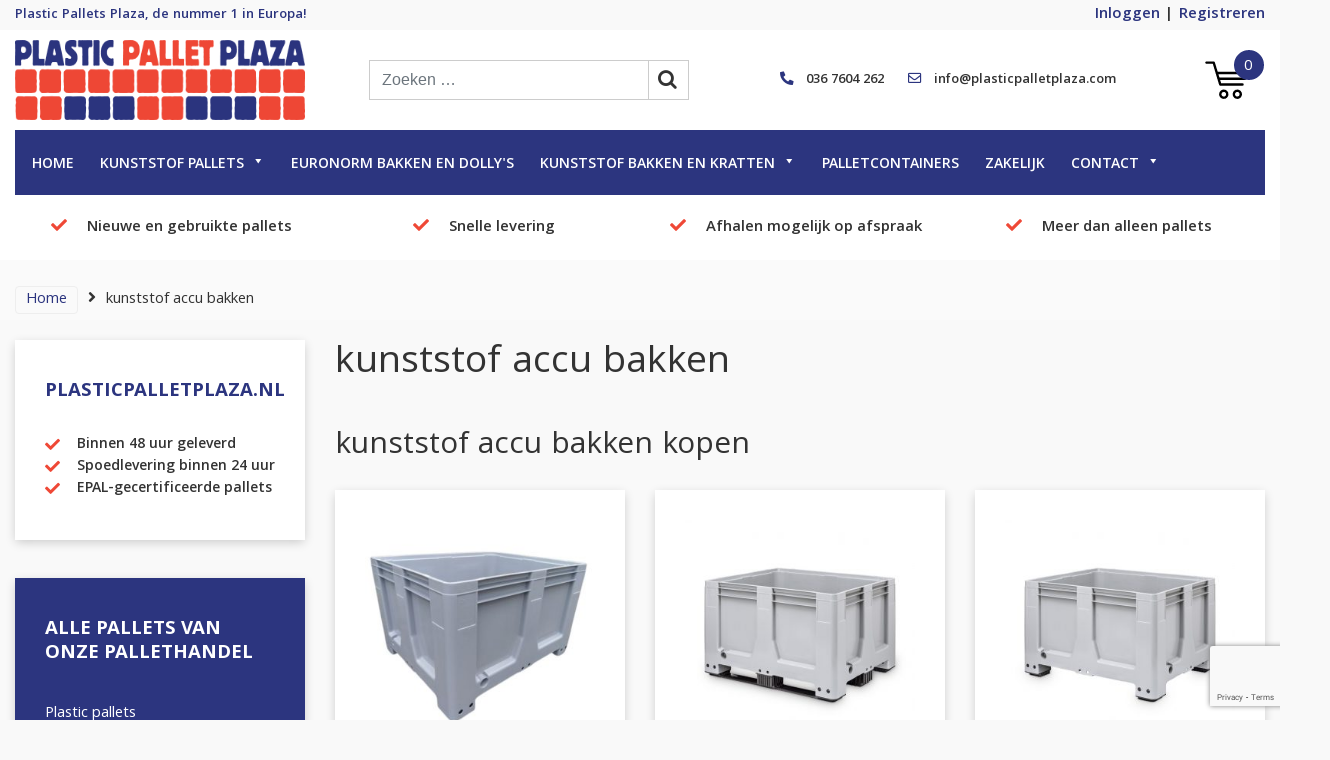

--- FILE ---
content_type: text/html; charset=UTF-8
request_url: https://www.plasticpalletplaza.com/kunststof-accu-bakken/
body_size: 15614
content:
<!doctype html>
<html lang="nl-NL">
<head>
	<meta charset="UTF-8">
	<meta name="viewport" content="width=device-width, initial-scale=1">
	<meta name='robots' content='index, follow, max-image-preview:large, max-snippet:-1, max-video-preview:-1' />
	<style>img:is([sizes="auto" i], [sizes^="auto," i]) { contain-intrinsic-size: 3000px 1500px }</style>
	
<!-- Google Tag Manager for WordPress by gtm4wp.com -->
<script data-cfasync="false" data-pagespeed-no-defer>
	var gtm4wp_datalayer_name = "dataLayer";
	var dataLayer = dataLayer || [];
	const gtm4wp_use_sku_instead = false;
	const gtm4wp_currency = 'EUR';
	const gtm4wp_product_per_impression = 10;
	const gtm4wp_clear_ecommerce = false;
	const gtm4wp_datalayer_max_timeout = 2000;
</script>
<!-- End Google Tag Manager for WordPress by gtm4wp.com -->
	<!-- This site is optimized with the Yoast SEO plugin v26.3 - https://yoast.com/wordpress/plugins/seo/ -->
	<title>kunststof accu bakken Archieven - Plastic Pallet Plaza 1</title>
	<link rel="canonical" href="https://www.plasticpalletplaza.com/kunststof-accu-bakken/" />
	<meta property="og:locale" content="nl_NL" />
	<meta property="og:type" content="article" />
	<meta property="og:title" content="kunststof accu bakken Archieven - Plastic Pallet Plaza 1" />
	<meta property="og:url" content="https://www.plasticpalletplaza.com/kunststof-accu-bakken/" />
	<meta property="og:site_name" content="Plastic Pallet Plaza" />
	<meta name="twitter:card" content="summary_large_image" />
	<script type="application/ld+json" class="yoast-schema-graph">{"@context":"https://schema.org","@graph":[{"@type":"CollectionPage","@id":"https://www.plasticpalletplaza.com/kunststof-accu-bakken/","url":"https://www.plasticpalletplaza.com/kunststof-accu-bakken/","name":"kunststof accu bakken Archieven - Plastic Pallet Plaza 1","isPartOf":{"@id":"https://www.plasticpalletplaza.com/#website"},"primaryImageOfPage":{"@id":"https://www.plasticpalletplaza.com/kunststof-accu-bakken/#primaryimage"},"image":{"@id":"https://www.plasticpalletplaza.com/kunststof-accu-bakken/#primaryimage"},"thumbnailUrl":"https://www.plasticpalletplaza.com/wp-content/uploads/2017/05/Palletbox-gesloten-100x120x58.jpg","breadcrumb":{"@id":"https://www.plasticpalletplaza.com/kunststof-accu-bakken/#breadcrumb"},"inLanguage":"nl-NL"},{"@type":"ImageObject","inLanguage":"nl-NL","@id":"https://www.plasticpalletplaza.com/kunststof-accu-bakken/#primaryimage","url":"https://www.plasticpalletplaza.com/wp-content/uploads/2017/05/Palletbox-gesloten-100x120x58.jpg","contentUrl":"https://www.plasticpalletplaza.com/wp-content/uploads/2017/05/Palletbox-gesloten-100x120x58.jpg","width":500,"height":500,"caption":"Palletbox 1200x1000x580mm gesloten"},{"@type":"BreadcrumbList","@id":"https://www.plasticpalletplaza.com/kunststof-accu-bakken/#breadcrumb","itemListElement":[{"@type":"ListItem","position":1,"name":"Home","item":"https://www.plasticpalletplaza.com/"},{"@type":"ListItem","position":2,"name":"kunststof accu bakken"}]},{"@type":"WebSite","@id":"https://www.plasticpalletplaza.com/#website","url":"https://www.plasticpalletplaza.com/","name":"Plastic Pallet Plaza","description":"Plastic Pallets Plaza, de nummer 1 in Europa!","publisher":{"@id":"https://www.plasticpalletplaza.com/#organization"},"potentialAction":[{"@type":"SearchAction","target":{"@type":"EntryPoint","urlTemplate":"https://www.plasticpalletplaza.com/?s={search_term_string}"},"query-input":{"@type":"PropertyValueSpecification","valueRequired":true,"valueName":"search_term_string"}}],"inLanguage":"nl-NL"},{"@type":"Organization","@id":"https://www.plasticpalletplaza.com/#organization","name":"Plastic Pallet Plaza","url":"https://www.plasticpalletplaza.com/","logo":{"@type":"ImageObject","inLanguage":"nl-NL","@id":"https://www.plasticpalletplaza.com/#/schema/logo/image/","url":"https://www.plasticpalletplaza.com/wp-content/uploads/2017/07/LOGO-PLASTICPALLETPLAZA_v3.png","contentUrl":"https://www.plasticpalletplaza.com/wp-content/uploads/2017/07/LOGO-PLASTICPALLETPLAZA_v3.png","width":4195,"height":1063,"caption":"Plastic Pallet Plaza"},"image":{"@id":"https://www.plasticpalletplaza.com/#/schema/logo/image/"},"sameAs":["https://www.facebook.com/plasticpalletplaza/"]}]}</script>
	<!-- / Yoast SEO plugin. -->


<link rel='dns-prefetch' href='//fonts.googleapis.com' />
<link rel='dns-prefetch' href='//cdnjs.cloudflare.com' />
<link rel="alternate" type="application/rss+xml" title="Plastic Pallet Plaza &raquo; feed" href="https://www.plasticpalletplaza.com/feed/" />
<link rel="alternate" type="application/rss+xml" title="Plastic Pallet Plaza &raquo; reacties feed" href="https://www.plasticpalletplaza.com/comments/feed/" />
<link rel="alternate" type="application/rss+xml" title="Plastic Pallet Plaza &raquo; kunststof accu bakken Tag feed" href="https://www.plasticpalletplaza.com/kunststof-accu-bakken/feed/" />
<style id='wp-emoji-styles-inline-css' type='text/css'>

	img.wp-smiley, img.emoji {
		display: inline !important;
		border: none !important;
		box-shadow: none !important;
		height: 1em !important;
		width: 1em !important;
		margin: 0 0.07em !important;
		vertical-align: -0.1em !important;
		background: none !important;
		padding: 0 !important;
	}
</style>
<link rel='stylesheet' id='wp-block-library-css' href='https://www.plasticpalletplaza.com/wp-includes/css/dist/block-library/style.min.css?ver=6.8.3' type='text/css' media='all' />
<style id='classic-theme-styles-inline-css' type='text/css'>
/*! This file is auto-generated */
.wp-block-button__link{color:#fff;background-color:#32373c;border-radius:9999px;box-shadow:none;text-decoration:none;padding:calc(.667em + 2px) calc(1.333em + 2px);font-size:1.125em}.wp-block-file__button{background:#32373c;color:#fff;text-decoration:none}
</style>
<style id='global-styles-inline-css' type='text/css'>
:root{--wp--preset--aspect-ratio--square: 1;--wp--preset--aspect-ratio--4-3: 4/3;--wp--preset--aspect-ratio--3-4: 3/4;--wp--preset--aspect-ratio--3-2: 3/2;--wp--preset--aspect-ratio--2-3: 2/3;--wp--preset--aspect-ratio--16-9: 16/9;--wp--preset--aspect-ratio--9-16: 9/16;--wp--preset--color--black: #000000;--wp--preset--color--cyan-bluish-gray: #abb8c3;--wp--preset--color--white: #ffffff;--wp--preset--color--pale-pink: #f78da7;--wp--preset--color--vivid-red: #cf2e2e;--wp--preset--color--luminous-vivid-orange: #ff6900;--wp--preset--color--luminous-vivid-amber: #fcb900;--wp--preset--color--light-green-cyan: #7bdcb5;--wp--preset--color--vivid-green-cyan: #00d084;--wp--preset--color--pale-cyan-blue: #8ed1fc;--wp--preset--color--vivid-cyan-blue: #0693e3;--wp--preset--color--vivid-purple: #9b51e0;--wp--preset--gradient--vivid-cyan-blue-to-vivid-purple: linear-gradient(135deg,rgba(6,147,227,1) 0%,rgb(155,81,224) 100%);--wp--preset--gradient--light-green-cyan-to-vivid-green-cyan: linear-gradient(135deg,rgb(122,220,180) 0%,rgb(0,208,130) 100%);--wp--preset--gradient--luminous-vivid-amber-to-luminous-vivid-orange: linear-gradient(135deg,rgba(252,185,0,1) 0%,rgba(255,105,0,1) 100%);--wp--preset--gradient--luminous-vivid-orange-to-vivid-red: linear-gradient(135deg,rgba(255,105,0,1) 0%,rgb(207,46,46) 100%);--wp--preset--gradient--very-light-gray-to-cyan-bluish-gray: linear-gradient(135deg,rgb(238,238,238) 0%,rgb(169,184,195) 100%);--wp--preset--gradient--cool-to-warm-spectrum: linear-gradient(135deg,rgb(74,234,220) 0%,rgb(151,120,209) 20%,rgb(207,42,186) 40%,rgb(238,44,130) 60%,rgb(251,105,98) 80%,rgb(254,248,76) 100%);--wp--preset--gradient--blush-light-purple: linear-gradient(135deg,rgb(255,206,236) 0%,rgb(152,150,240) 100%);--wp--preset--gradient--blush-bordeaux: linear-gradient(135deg,rgb(254,205,165) 0%,rgb(254,45,45) 50%,rgb(107,0,62) 100%);--wp--preset--gradient--luminous-dusk: linear-gradient(135deg,rgb(255,203,112) 0%,rgb(199,81,192) 50%,rgb(65,88,208) 100%);--wp--preset--gradient--pale-ocean: linear-gradient(135deg,rgb(255,245,203) 0%,rgb(182,227,212) 50%,rgb(51,167,181) 100%);--wp--preset--gradient--electric-grass: linear-gradient(135deg,rgb(202,248,128) 0%,rgb(113,206,126) 100%);--wp--preset--gradient--midnight: linear-gradient(135deg,rgb(2,3,129) 0%,rgb(40,116,252) 100%);--wp--preset--font-size--small: 13px;--wp--preset--font-size--medium: 20px;--wp--preset--font-size--large: 36px;--wp--preset--font-size--x-large: 42px;--wp--preset--spacing--20: 0.44rem;--wp--preset--spacing--30: 0.67rem;--wp--preset--spacing--40: 1rem;--wp--preset--spacing--50: 1.5rem;--wp--preset--spacing--60: 2.25rem;--wp--preset--spacing--70: 3.38rem;--wp--preset--spacing--80: 5.06rem;--wp--preset--shadow--natural: 6px 6px 9px rgba(0, 0, 0, 0.2);--wp--preset--shadow--deep: 12px 12px 50px rgba(0, 0, 0, 0.4);--wp--preset--shadow--sharp: 6px 6px 0px rgba(0, 0, 0, 0.2);--wp--preset--shadow--outlined: 6px 6px 0px -3px rgba(255, 255, 255, 1), 6px 6px rgba(0, 0, 0, 1);--wp--preset--shadow--crisp: 6px 6px 0px rgba(0, 0, 0, 1);}:where(.is-layout-flex){gap: 0.5em;}:where(.is-layout-grid){gap: 0.5em;}body .is-layout-flex{display: flex;}.is-layout-flex{flex-wrap: wrap;align-items: center;}.is-layout-flex > :is(*, div){margin: 0;}body .is-layout-grid{display: grid;}.is-layout-grid > :is(*, div){margin: 0;}:where(.wp-block-columns.is-layout-flex){gap: 2em;}:where(.wp-block-columns.is-layout-grid){gap: 2em;}:where(.wp-block-post-template.is-layout-flex){gap: 1.25em;}:where(.wp-block-post-template.is-layout-grid){gap: 1.25em;}.has-black-color{color: var(--wp--preset--color--black) !important;}.has-cyan-bluish-gray-color{color: var(--wp--preset--color--cyan-bluish-gray) !important;}.has-white-color{color: var(--wp--preset--color--white) !important;}.has-pale-pink-color{color: var(--wp--preset--color--pale-pink) !important;}.has-vivid-red-color{color: var(--wp--preset--color--vivid-red) !important;}.has-luminous-vivid-orange-color{color: var(--wp--preset--color--luminous-vivid-orange) !important;}.has-luminous-vivid-amber-color{color: var(--wp--preset--color--luminous-vivid-amber) !important;}.has-light-green-cyan-color{color: var(--wp--preset--color--light-green-cyan) !important;}.has-vivid-green-cyan-color{color: var(--wp--preset--color--vivid-green-cyan) !important;}.has-pale-cyan-blue-color{color: var(--wp--preset--color--pale-cyan-blue) !important;}.has-vivid-cyan-blue-color{color: var(--wp--preset--color--vivid-cyan-blue) !important;}.has-vivid-purple-color{color: var(--wp--preset--color--vivid-purple) !important;}.has-black-background-color{background-color: var(--wp--preset--color--black) !important;}.has-cyan-bluish-gray-background-color{background-color: var(--wp--preset--color--cyan-bluish-gray) !important;}.has-white-background-color{background-color: var(--wp--preset--color--white) !important;}.has-pale-pink-background-color{background-color: var(--wp--preset--color--pale-pink) !important;}.has-vivid-red-background-color{background-color: var(--wp--preset--color--vivid-red) !important;}.has-luminous-vivid-orange-background-color{background-color: var(--wp--preset--color--luminous-vivid-orange) !important;}.has-luminous-vivid-amber-background-color{background-color: var(--wp--preset--color--luminous-vivid-amber) !important;}.has-light-green-cyan-background-color{background-color: var(--wp--preset--color--light-green-cyan) !important;}.has-vivid-green-cyan-background-color{background-color: var(--wp--preset--color--vivid-green-cyan) !important;}.has-pale-cyan-blue-background-color{background-color: var(--wp--preset--color--pale-cyan-blue) !important;}.has-vivid-cyan-blue-background-color{background-color: var(--wp--preset--color--vivid-cyan-blue) !important;}.has-vivid-purple-background-color{background-color: var(--wp--preset--color--vivid-purple) !important;}.has-black-border-color{border-color: var(--wp--preset--color--black) !important;}.has-cyan-bluish-gray-border-color{border-color: var(--wp--preset--color--cyan-bluish-gray) !important;}.has-white-border-color{border-color: var(--wp--preset--color--white) !important;}.has-pale-pink-border-color{border-color: var(--wp--preset--color--pale-pink) !important;}.has-vivid-red-border-color{border-color: var(--wp--preset--color--vivid-red) !important;}.has-luminous-vivid-orange-border-color{border-color: var(--wp--preset--color--luminous-vivid-orange) !important;}.has-luminous-vivid-amber-border-color{border-color: var(--wp--preset--color--luminous-vivid-amber) !important;}.has-light-green-cyan-border-color{border-color: var(--wp--preset--color--light-green-cyan) !important;}.has-vivid-green-cyan-border-color{border-color: var(--wp--preset--color--vivid-green-cyan) !important;}.has-pale-cyan-blue-border-color{border-color: var(--wp--preset--color--pale-cyan-blue) !important;}.has-vivid-cyan-blue-border-color{border-color: var(--wp--preset--color--vivid-cyan-blue) !important;}.has-vivid-purple-border-color{border-color: var(--wp--preset--color--vivid-purple) !important;}.has-vivid-cyan-blue-to-vivid-purple-gradient-background{background: var(--wp--preset--gradient--vivid-cyan-blue-to-vivid-purple) !important;}.has-light-green-cyan-to-vivid-green-cyan-gradient-background{background: var(--wp--preset--gradient--light-green-cyan-to-vivid-green-cyan) !important;}.has-luminous-vivid-amber-to-luminous-vivid-orange-gradient-background{background: var(--wp--preset--gradient--luminous-vivid-amber-to-luminous-vivid-orange) !important;}.has-luminous-vivid-orange-to-vivid-red-gradient-background{background: var(--wp--preset--gradient--luminous-vivid-orange-to-vivid-red) !important;}.has-very-light-gray-to-cyan-bluish-gray-gradient-background{background: var(--wp--preset--gradient--very-light-gray-to-cyan-bluish-gray) !important;}.has-cool-to-warm-spectrum-gradient-background{background: var(--wp--preset--gradient--cool-to-warm-spectrum) !important;}.has-blush-light-purple-gradient-background{background: var(--wp--preset--gradient--blush-light-purple) !important;}.has-blush-bordeaux-gradient-background{background: var(--wp--preset--gradient--blush-bordeaux) !important;}.has-luminous-dusk-gradient-background{background: var(--wp--preset--gradient--luminous-dusk) !important;}.has-pale-ocean-gradient-background{background: var(--wp--preset--gradient--pale-ocean) !important;}.has-electric-grass-gradient-background{background: var(--wp--preset--gradient--electric-grass) !important;}.has-midnight-gradient-background{background: var(--wp--preset--gradient--midnight) !important;}.has-small-font-size{font-size: var(--wp--preset--font-size--small) !important;}.has-medium-font-size{font-size: var(--wp--preset--font-size--medium) !important;}.has-large-font-size{font-size: var(--wp--preset--font-size--large) !important;}.has-x-large-font-size{font-size: var(--wp--preset--font-size--x-large) !important;}
:where(.wp-block-post-template.is-layout-flex){gap: 1.25em;}:where(.wp-block-post-template.is-layout-grid){gap: 1.25em;}
:where(.wp-block-columns.is-layout-flex){gap: 2em;}:where(.wp-block-columns.is-layout-grid){gap: 2em;}
:root :where(.wp-block-pullquote){font-size: 1.5em;line-height: 1.6;}
</style>
<link rel='stylesheet' id='woocommerce-layout-css' href='https://www.plasticpalletplaza.com/wp-content/plugins/woocommerce/assets/css/woocommerce-layout.css?ver=10.3.4' type='text/css' media='all' />
<link rel='stylesheet' id='woocommerce-smallscreen-css' href='https://www.plasticpalletplaza.com/wp-content/plugins/woocommerce/assets/css/woocommerce-smallscreen.css?ver=10.3.4' type='text/css' media='only screen and (max-width: 768px)' />
<link rel='stylesheet' id='woocommerce-general-css' href='https://www.plasticpalletplaza.com/wp-content/plugins/woocommerce/assets/css/woocommerce.css?ver=10.3.4' type='text/css' media='all' />
<style id='woocommerce-inline-inline-css' type='text/css'>
.woocommerce form .form-row .required { visibility: visible; }
</style>
<link rel='stylesheet' id='megamenu-css' href='https://www.plasticpalletplaza.com/wp-content/uploads/maxmegamenu/style.css?ver=ebe39f' type='text/css' media='all' />
<link rel='stylesheet' id='dashicons-css' href='https://www.plasticpalletplaza.com/wp-includes/css/dashicons.min.css?ver=6.8.3' type='text/css' media='all' />
<link rel='stylesheet' id='brands-styles-css' href='https://www.plasticpalletplaza.com/wp-content/plugins/woocommerce/assets/css/brands.css?ver=10.3.4' type='text/css' media='all' />
<link rel='stylesheet' id='woostrap-core-css' href='https://www.plasticpalletplaza.com/wp-content/themes/woostrap/assets/css/style.min.css?ver=20200207' type='text/css' media='all' />
<link rel='stylesheet' id='woostrap-style-css' href='https://www.plasticpalletplaza.com/wp-content/themes/woostrap/style.css?ver=20200207' type='text/css' media='all' />
<link rel='stylesheet' id='woostrap-google-fonts-css' href='https://fonts.googleapis.com/css?family=Khula%3A300%2C400%2C600%2C700%2C800%7CPoppins%3A500&#038;ver=6.8.3' type='text/css' media='all' />
<link rel='stylesheet' id='woostrap-fontawesome-css' href='https://cdnjs.cloudflare.com/ajax/libs/font-awesome/4.7.0/css/font-awesome.min.css?ver=6.8.3' type='text/css' media='all' />
<link rel='stylesheet' id='mollie-applepaydirect-css' href='https://www.plasticpalletplaza.com/wp-content/plugins/mollie-payments-for-woocommerce/public/css/mollie-applepaydirect.min.css?ver=1762854350' type='text/css' media='screen' />
<link rel='stylesheet' id='wcmmq-front-style-css' href='https://www.plasticpalletplaza.com/wp-content/plugins/woo-min-max-quantity-step-control-single/assets/css/wcmmq-front.css?ver=1.0.0' type='text/css' media='all' />
<script src="https://www.plasticpalletplaza.com/wp-includes/js/dist/hooks.min.js?ver=4d63a3d491d11ffd8ac6" id="wp-hooks-js"></script>
<script id="say-what-js-js-extra">
var say_what_data = {"replacements":{"woocommerce|Add to cart|":"In winkelwagen"}};
</script>
<script src="https://www.plasticpalletplaza.com/wp-content/plugins/say-what/assets/build/frontend.js?ver=fd31684c45e4d85aeb4e" id="say-what-js-js"></script>
<script src="https://www.plasticpalletplaza.com/wp-includes/js/jquery/jquery.min.js?ver=3.7.1" id="jquery-core-js"></script>
<script src="https://www.plasticpalletplaza.com/wp-includes/js/jquery/jquery-migrate.min.js?ver=3.4.1" id="jquery-migrate-js"></script>
<script src="https://www.plasticpalletplaza.com/wp-content/plugins/woocommerce/assets/js/jquery-blockui/jquery.blockUI.min.js?ver=2.7.0-wc.10.3.4" id="wc-jquery-blockui-js" defer data-wp-strategy="defer"></script>
<script id="wc-add-to-cart-js-extra">
var wc_add_to_cart_params = {"ajax_url":"\/wp-admin\/admin-ajax.php","wc_ajax_url":"\/?wc-ajax=%%endpoint%%","i18n_view_cart":"Bekijk winkelwagen","cart_url":"https:\/\/www.plasticpalletplaza.com\/winkelmand\/","is_cart":"","cart_redirect_after_add":"no"};
</script>
<script src="https://www.plasticpalletplaza.com/wp-content/plugins/woocommerce/assets/js/frontend/add-to-cart.min.js?ver=10.3.4" id="wc-add-to-cart-js" defer data-wp-strategy="defer"></script>
<script src="https://www.plasticpalletplaza.com/wp-content/plugins/woocommerce/assets/js/js-cookie/js.cookie.min.js?ver=2.1.4-wc.10.3.4" id="wc-js-cookie-js" defer data-wp-strategy="defer"></script>
<script id="woocommerce-js-extra">
var woocommerce_params = {"ajax_url":"\/wp-admin\/admin-ajax.php","wc_ajax_url":"\/?wc-ajax=%%endpoint%%","i18n_password_show":"Wachtwoord weergeven","i18n_password_hide":"Wachtwoord verbergen"};
</script>
<script src="https://www.plasticpalletplaza.com/wp-content/plugins/woocommerce/assets/js/frontend/woocommerce.min.js?ver=10.3.4" id="woocommerce-js" defer data-wp-strategy="defer"></script>
<script src="https://www.plasticpalletplaza.com/wp-content/themes/woostrap/assets/js/swiper.min.js?ver=6.8.3" id="woostrap-swiper-js"></script>
<script src="https://www.plasticpalletplaza.com/wp-content/themes/woostrap/assets/js/app.js?ver=6.8.3" id="custom-scripts-js"></script>
<link rel="https://api.w.org/" href="https://www.plasticpalletplaza.com/wp-json/" /><link rel="alternate" title="JSON" type="application/json" href="https://www.plasticpalletplaza.com/wp-json/wp/v2/product_tag/929" /><link rel="EditURI" type="application/rsd+xml" title="RSD" href="https://www.plasticpalletplaza.com/xmlrpc.php?rsd" />
<meta name="generator" content="WordPress 6.8.3" />
<meta name="generator" content="WooCommerce 10.3.4" />
<style type="text/css" id="simple-css-output">/* Webtoffee GDPR overwrites */#wt-cli-settings-btn,#wt-cli-accept-btn,#wt-cli-accept-all-btn {transition: 0.3s;}#wt-cli-settings-btn:hover,#wt-cli-accept-btn:hover {text-decoration:underline !important;opacity:0.8 !important;}#wt-cli-accept-all-btn:hover {opacity:0.8}#cookie-law-info-bar {border-top: 1px solid #ccc !important;}/* Style voor plus en min teken bij toevoegen producten*/.grid-x{ display: -ms-flexbox; display: flex; -ms-flex-flow: row wrap; flex-flow: row wrap; gap:4px;}.quantity .plus, .quantity .minus, #content .quantity .plus, #content .quantity .minus { width: 25px; height: 46px; display: flex; align-items: center; justify-content: center;}.plus{ background-color: #ffffff; border-top: 1px solid #cccccc; border-bottom: 1px solid #cccccc; border-left: 1px solid #cccccc; border-right: 1px solid #cccccc; color: #999999;}.quantity .plus, .quantity .minus, #content .quantity .plus, #content .quantity .minus { width: 25px; height: 46px; display: flex; align-items: center; justify-content: center;}.minus { background-color: #ffffff; border-top: 1px solid #cccccc; border-bottom: 1px solid #cccccc; border-left: 1px solid #cccccc; border-right: 1px solid #cccccc; color: #999999;} @media only screen and (max-width: 768px) {.cli-plugin-button,.cli-bar-btn_container a,.cli-bar-actions .btn_container a{margin: 10px 0px !important;width:100% !important;text-align:center !important;display:inline-block !important;}.cli-bar-btn_container {width:100% !important}}</style><style type="text/css">
span.wcmmq_prefix {
    float: left;
    padding: 10px;
    margin: 0;
}
</style>

<!-- This website runs the Product Feed PRO for WooCommerce by AdTribes.io plugin - version woocommercesea_option_installed_version -->

<!-- Google Tag Manager for WordPress by gtm4wp.com -->
<!-- GTM Container placement set to automatic -->
<script data-cfasync="false" data-pagespeed-no-defer>
	var dataLayer_content = {"pagePostType":"product","pagePostType2":"tax-product","pageCategory":[],"customerTotalOrders":0,"customerTotalOrderValue":0,"customerFirstName":"","customerLastName":"","customerBillingFirstName":"","customerBillingLastName":"","customerBillingCompany":"","customerBillingAddress1":"","customerBillingAddress2":"","customerBillingCity":"","customerBillingState":"","customerBillingPostcode":"","customerBillingCountry":"","customerBillingEmail":"","customerBillingEmailHash":"","customerBillingPhone":"","customerShippingFirstName":"","customerShippingLastName":"","customerShippingCompany":"","customerShippingAddress1":"","customerShippingAddress2":"","customerShippingCity":"","customerShippingState":"","customerShippingPostcode":"","customerShippingCountry":""};
	dataLayer.push( dataLayer_content );
</script>
<script data-cfasync="false" data-pagespeed-no-defer>
(function(w,d,s,l,i){w[l]=w[l]||[];w[l].push({'gtm.start':
new Date().getTime(),event:'gtm.js'});var f=d.getElementsByTagName(s)[0],
j=d.createElement(s),dl=l!='dataLayer'?'&l='+l:'';j.async=true;j.src=
'//www.googletagmanager.com/gtm.js?id='+i+dl;f.parentNode.insertBefore(j,f);
})(window,document,'script','dataLayer','GTM-WNFKXJK');
</script>
<!-- End Google Tag Manager for WordPress by gtm4wp.com -->	<noscript><style>.woocommerce-product-gallery{ opacity: 1 !important; }</style></noscript>
			<style type="text/css">
					.site-title,
			.site-description {
				position: absolute;
				clip: rect(1px, 1px, 1px, 1px);
			}
				</style>
		<link rel="icon" href="https://www.plasticpalletplaza.com/wp-content/uploads/2020/03/plasticpal-favicon.png" sizes="32x32" />
<link rel="icon" href="https://www.plasticpalletplaza.com/wp-content/uploads/2020/03/plasticpal-favicon.png" sizes="192x192" />
<link rel="apple-touch-icon" href="https://www.plasticpalletplaza.com/wp-content/uploads/2020/03/plasticpal-favicon.png" />
<meta name="msapplication-TileImage" content="https://www.plasticpalletplaza.com/wp-content/uploads/2020/03/plasticpal-favicon.png" />
		<style type="text/css" id="wp-custom-css">
			ul {
    list-style-type: disc; /* Standaard bolletjes behouden voor alle ul's */
}

ul.check {
    list-style-type: none; /* Verwijder de standaard bolletjes voor deze specifieke ul */
    padding: 0; /* Verwijder de standaard padding van de ul */
	margin-left: 15px;
}

ul.check li:before {
    margin-right: 5px; /* Ruimte tussen de checkmark en de tekst */
    content: "✓"; /* De checkmark */
    display: inline-block; /* Zorg ervoor dat de checkmark en de tekst goed naast elkaar staan */
    color: green; /* Je kunt de kleur van de checkmark aanpassen */
}

.btn-primary {
    background-color: #2c357f;  /* Achtergrondkleur */
    color: white;                /* Tekstkleur */
    padding: 10px 20px;         /* Padding rondom de tekst */
    border: none;               /* Geen rand */
    border-radius: 5px;        /* Ronde hoeken */
    font-size: 16px;            /* Lettergrootte */
    cursor: pointer;            /* Handcursor bij hover */
    transition: background-color 0.3s;  /* Transitie-effect */
}

.btn-primary:hover {
    background-color: #1a1e4a;  /* Donkerdere kleur bij hover */
}

.minimum-order-message .dashicons-info{
    margin-right: 6px !important;
}
    
.minimum-order-message {
    font-weight: 700 !important;
}		</style>
		<style type="text/css">/** Mega Menu CSS: fs **/</style>

	<meta name="google-site-verification" content="A1WHqbSn2P68LlR7Myy3NUbYg69tirdRSGuQ0XOSDCk"/>

<meta name="generator" content="WP Rocket 3.20.1.1" data-wpr-features="wpr_desktop" /></head>

<body class="archive tax-product_tag term-kunststof-accu-bakken term-929 wp-custom-logo wp-theme-woostrap product-palletbox-1200x1000x580mm-gesloten theme-woostrap woocommerce woocommerce-page woocommerce-no-js mega-menu-menu-1 hfeed">

<div data-rocket-location-hash="57eb0956558bf7ad8062fd5c02b81560" id="page" class="hfeed site">

	<!-- .skip-link (disabled) -->

	<header data-rocket-location-hash="fc409f86088b20b81d38a444febf083b" id="masthead" class="site-header">

		<article data-rocket-location-hash="86d6c2ec91efd26c3a057f7c4ddf7b68" class="container top-header">

			<div class="row d-flex align-items-center h-100">
				<div class="headline col-6 d-none d-md-block text-left">
					<p class="text-primary mb-0">Plastic Pallets Plaza, de nummer 1 in Europa!</p>
				</div>
				<div class="top-menu col-12 col-md-6 text-right">
					<div class="menu-topmenu-container"><ul id="menu-topmenu" class="menu"><li id="menu-item-6265" class="menu-item menu-item-type-post_type menu-item-object-page menu-item-6265"><a href="https://www.plasticpalletplaza.com/mijn-account/">Inloggen</a></li>
<li id="menu-item-6266" class="menu-item menu-item-type-post_type menu-item-object-page menu-item-6266"><a href="https://www.plasticpalletplaza.com/mijn-account/">Registreren</a></li>
</ul></div>				</div>
			</div>

		</article>

		<div data-rocket-location-hash="a75419de29e46af7241e793cef8f0108" class="bg-white">

			<article class="container mid-header">
				<div class="row justify-content-between">

					<div class="col-8 col-sm-3 site-branding order-sm-1">
						<a href="https://www.plasticpalletplaza.com/" class="custom-logo-link" rel="home"><img width="4195" height="1063" src="https://www.plasticpalletplaza.com/wp-content/uploads/2017/07/LOGO-PLASTICPALLETPLAZA_v3.png" class="custom-logo" alt="Plastic Pallet Plaza" decoding="async" fetchpriority="high" srcset="https://www.plasticpalletplaza.com/wp-content/uploads/2017/07/LOGO-PLASTICPALLETPLAZA_v3.png 4195w, https://www.plasticpalletplaza.com/wp-content/uploads/2017/07/LOGO-PLASTICPALLETPLAZA_v3-800x203.png 800w, https://www.plasticpalletplaza.com/wp-content/uploads/2017/07/LOGO-PLASTICPALLETPLAZA_v3-300x76.png 300w, https://www.plasticpalletplaza.com/wp-content/uploads/2017/07/LOGO-PLASTICPALLETPLAZA_v3-1024x259.png 1024w, https://www.plasticpalletplaza.com/wp-content/uploads/2017/07/LOGO-PLASTICPALLETPLAZA_v3-768x195.png 768w, https://www.plasticpalletplaza.com/wp-content/uploads/2017/07/LOGO-PLASTICPALLETPLAZA_v3-1536x389.png 1536w, https://www.plasticpalletplaza.com/wp-content/uploads/2017/07/LOGO-PLASTICPALLETPLAZA_v3-2048x519.png 2048w, https://www.plasticpalletplaza.com/wp-content/uploads/2017/07/LOGO-PLASTICPALLETPLAZA_v3-200x51.png 200w, https://www.plasticpalletplaza.com/wp-content/uploads/2017/07/LOGO-PLASTICPALLETPLAZA_v3-400x101.png 400w, https://www.plasticpalletplaza.com/wp-content/uploads/2017/07/LOGO-PLASTICPALLETPLAZA_v3-600x152.png 600w, https://www.plasticpalletplaza.com/wp-content/uploads/2017/07/LOGO-PLASTICPALLETPLAZA_v3-1200x304.png 1200w" sizes="(max-width: 4195px) 100vw, 4195px" /></a>							<span class="site-title"><a href="https://www.plasticpalletplaza.com/"
							                            rel="home">Plastic Pallet Plaza</a></span>
													<p class="site-description">Plastic Pallets Plaza, de nummer 1 in Europa!</p>
											</div><!-- .site-branding -->

					
					<div class="col col-sm-1 cart d-flex justify-content-end align-items-center order-sm-4 mr-2 mr-md-3">
						<a href="https://www.plasticpalletplaza.com/winkelmand/"><img
									src="https://www.plasticpalletplaza.com/wp-content/themes/woostrap/assets/images/mandje.svg"
									alt="Winkelmandje"><span class="cart-count">0</span></i></a>
					</div>

					<div class="col-12 col-sm d-flex pt-4 pt-sm-0 pb-0 py-md-0 align-items-center justify-content-sm-center order-sm-2">
						<form role="search" method="get" class="search-form" action="https://www.plasticpalletplaza.com/">
	<label>
		<span class="screen-reader-text"></span>
		<input type="search" class="search-field" placeholder="Zoeken &hellip;" value="" name="s" />
	</label>
	<button type="submit" class="search-submit" aria-label="zoekbalk button"><i class="fa fa-search"></i></button>
</form>
					</div>

					<div class="col nav-contact d-none d-md-flex justify-content-center align-items-xl-center order-md-3 flex-column flex-xl-row">
						<div class="nav-phone d-inline">
							<i class="fas fa-phone-alt text-primary mr-2"></i> <a href="tel:0367604262">036 7604 262</a>						</div>
						<div class="nav-email d-inline ml-xl-4">
							<i class="far fa-envelope text-primary mr-2"></i> <a href="mailto:info@plasticpalletplaza.com">info@plasticpalletplaza.com</a>						</div>
					</div>
				</div>
			</article>

		</div>

		<div data-rocket-location-hash="d752417b4066f0cce7d94acd2a778ee3" class="bg-white site-navigation-desktop">
			<article class="container">
				<div class="row">
					<div class="col">

						<nav id="site-navigation" class="navbar navbar-expand-lg navbar-dark bg-primary">
							<!-- <button class="navbar-toggler d-flex d-lg-none" type="button" data-toggle="collapse" data-target="#navbarNavDropdown" aria-controls="navbarNavDropdown" aria-expanded="false" aria-label="Toggle navigation">
								<span class="navbar-toggler-icon text-white"></span>
							</button> -->
							
							<div id="mega-menu-wrap-menu-1" class="mega-menu-wrap"><div class="mega-menu-toggle"><div class="mega-toggle-blocks-left"></div><div class="mega-toggle-blocks-center"></div><div class="mega-toggle-blocks-right"><div class='mega-toggle-block mega-menu-toggle-animated-block mega-toggle-block-0' id='mega-toggle-block-0'><button aria-label="Toggle Menu" class="mega-toggle-animated mega-toggle-animated-slider" type="button" aria-expanded="false">
                  <span class="mega-toggle-animated-box">
                    <span class="mega-toggle-animated-inner"></span>
                  </span>
                </button></div></div></div><ul id="mega-menu-menu-1" class="mega-menu max-mega-menu mega-menu-horizontal mega-no-js" data-event="hover_intent" data-effect="fade_up" data-effect-speed="200" data-effect-mobile="slide_right" data-effect-speed-mobile="200" data-mobile-force-width="nav" data-second-click="go" data-document-click="collapse" data-vertical-behaviour="standard" data-breakpoint="1100" data-unbind="true" data-mobile-state="collapse_all" data-mobile-direction="vertical" data-hover-intent-timeout="300" data-hover-intent-interval="100"><li class="mega-menu-item mega-menu-item-type-custom mega-menu-item-object-custom mega-menu-item-home mega-align-bottom-left mega-menu-flyout mega-menu-item-7091" id="mega-menu-item-7091"><a class="mega-menu-link" href="https://www.plasticpalletplaza.com/" tabindex="0">Home</a></li><li class="mega-menu-item mega-menu-item-type-taxonomy mega-menu-item-object-product_cat mega-menu-item-has-children mega-align-bottom-left mega-menu-flyout mega-menu-item-8262" id="mega-menu-item-8262"><a class="mega-menu-link" href="https://www.plasticpalletplaza.com/kunststof-pallets/" aria-expanded="false" tabindex="0">Kunststof pallets<span class="mega-indicator" aria-hidden="true"></span></a>
<ul class="mega-sub-menu">
<li class="mega-menu-item mega-menu-item-type-taxonomy mega-menu-item-object-product_cat mega-menu-item-6231" id="mega-menu-item-6231"><a class="mega-menu-link" href="https://www.plasticpalletplaza.com/plastic-pallets-600x400-mm/">Plastic pallets 600x400 mm</a></li><li class="mega-menu-item mega-menu-item-type-taxonomy mega-menu-item-object-product_cat mega-menu-item-6232" id="mega-menu-item-6232"><a class="mega-menu-link" href="https://www.plasticpalletplaza.com/plastic-pallets-800x600-mm/">Plastic pallets 800x600 mm</a></li><li class="mega-menu-item mega-menu-item-type-taxonomy mega-menu-item-object-product_cat mega-menu-item-6230" id="mega-menu-item-6230"><a class="mega-menu-link" href="https://www.plasticpalletplaza.com/plastic-pallets-1200x800-mm/">Plastic pallets 1200x800 mm</a></li><li class="mega-menu-item mega-menu-item-type-taxonomy mega-menu-item-object-product_cat mega-menu-item-6228" id="mega-menu-item-6228"><a class="mega-menu-link" href="https://www.plasticpalletplaza.com/plastic-pallets-1200x1000-mm/">Plastic pallets 1200x1000 mm</a></li><li class="mega-menu-item mega-menu-item-type-taxonomy mega-menu-item-object-product_cat mega-menu-item-6237" id="mega-menu-item-6237"><a class="mega-menu-link" href="https://www.plasticpalletplaza.com/hygiene-pallets-gesloten-dek/">Hygiene pallets gesloten dek</a></li><li class="mega-menu-item mega-menu-item-type-taxonomy mega-menu-item-object-product_cat mega-menu-item-has-children mega-menu-item-6236" id="mega-menu-item-6236"><a class="mega-menu-link" href="https://www.plasticpalletplaza.com/plastic-pallets/" aria-expanded="false">plastic pallets diverse maten<span class="mega-indicator" aria-hidden="true"></span></a>
	<ul class="mega-sub-menu">
<li class="mega-menu-item mega-menu-item-type-taxonomy mega-menu-item-object-product_cat mega-menu-item-6226" id="mega-menu-item-6226"><a class="mega-menu-link" href="https://www.plasticpalletplaza.com/plastic-pallets-1100x1100-mm/">Plastic pallets 1100x1100 mm</a></li><li class="mega-menu-item mega-menu-item-type-taxonomy mega-menu-item-object-product_cat mega-menu-item-6233" id="mega-menu-item-6233"><a class="mega-menu-link" href="https://www.plasticpalletplaza.com/plastic-pallets-1140x760-mm/">Plastic pallets 1140x760 mm</a></li><li class="mega-menu-item mega-menu-item-type-taxonomy mega-menu-item-object-product_cat mega-menu-item-6227" id="mega-menu-item-6227"><a class="mega-menu-link" href="https://www.plasticpalletplaza.com/plastic-pallets-1140x1140-mm/">Plastic pallets 1140x1140 mm</a></li><li class="mega-menu-item mega-menu-item-type-taxonomy mega-menu-item-object-product_cat mega-menu-item-6229" id="mega-menu-item-6229"><a class="mega-menu-link" href="https://www.plasticpalletplaza.com/plastic-pallets-1200x1200-mm/">Plastic pallets 1200x1200 mm</a></li><li class="mega-menu-item mega-menu-item-type-taxonomy mega-menu-item-object-product_cat mega-menu-item-6235" id="mega-menu-item-6235"><a class="mega-menu-link" href="https://www.plasticpalletplaza.com/plastic-pallets-1300x1100-mm/">Plastic Pallets 1300x1100 mm</a></li>	</ul>
</li><li class="mega-menu-item mega-menu-item-type-taxonomy mega-menu-item-object-product_cat mega-hide-arrow mega-menu-item-6238" id="mega-menu-item-6238"><a class="mega-menu-link" href="https://www.plasticpalletplaza.com/gebruikte-kunststof-pallets/">Gebruikte kunststof pallets</a></li></ul>
</li><li class="mega-menu-item mega-menu-item-type-taxonomy mega-menu-item-object-product_cat mega-menu-item-has-children mega-align-bottom-left mega-menu-flyout mega-hide-arrow mega-menu-item-6239" id="mega-menu-item-6239"><a class="mega-menu-link" href="https://www.plasticpalletplaza.com/euronorm-bakken/" aria-expanded="false" tabindex="0">Euronorm bakken en dolly's<span class="mega-indicator" aria-hidden="true"></span></a>
<ul class="mega-sub-menu">
<li class="mega-menu-item mega-menu-item-type-taxonomy mega-menu-item-object-product_cat mega-menu-item-6629" id="mega-menu-item-6629"><a class="mega-menu-link" href="https://www.plasticpalletplaza.com/krattenkar-op-wielen/">Krattenkar op wielen voor euronorm bakken</a></li><li class="mega-menu-item mega-menu-item-type-taxonomy mega-menu-item-object-product_cat mega-menu-item-6262" id="mega-menu-item-6262"><a class="mega-menu-link" href="https://www.plasticpalletplaza.com/plastic-dollys/">Dolly's voor euronorm bakken</a></li><li class="mega-menu-item mega-menu-item-type-taxonomy mega-menu-item-object-product_cat mega-menu-item-has-children mega-menu-item-6241" id="mega-menu-item-6241"><a class="mega-menu-link" href="https://www.plasticpalletplaza.com/euronorm-stapelbare-bakken/" aria-expanded="false">Euronorm bakken standaard<span class="mega-indicator" aria-hidden="true"></span></a>
	<ul class="mega-sub-menu">
<li class="mega-menu-item mega-menu-item-type-taxonomy mega-menu-item-object-product_cat mega-menu-item-6243" id="mega-menu-item-6243"><a class="mega-menu-link" href="https://www.plasticpalletplaza.com/euronorm-bakken/euronorm-bakken-400x300-mm/">Euronorm bakken 400x300 mm</a></li><li class="mega-menu-item mega-menu-item-type-taxonomy mega-menu-item-object-product_cat mega-menu-item-6244" id="mega-menu-item-6244"><a class="mega-menu-link" href="https://www.plasticpalletplaza.com/euronorm-bakken-600x400-mm/">Euronorm bakken 600x400 mm</a></li><li class="mega-menu-item mega-menu-item-type-taxonomy mega-menu-item-object-product_cat mega-menu-item-6245" id="mega-menu-item-6245"><a class="mega-menu-link" href="https://www.plasticpalletplaza.com/euronorm-bakken-800x600-mm/">Euronorm bakken 800x600 mm</a></li>	</ul>
</li><li class="mega-menu-item mega-menu-item-type-taxonomy mega-menu-item-object-product_cat mega-menu-item-6602" id="mega-menu-item-6602"><a class="mega-menu-link" href="https://www.plasticpalletplaza.com/euronorm-bakken-met-deksel/">Euronorm bakken met vast deksel</a></li><li class="mega-menu-item mega-menu-item-type-taxonomy mega-menu-item-object-product_cat mega-menu-item-6740" id="mega-menu-item-6740"><a class="mega-menu-link" href="https://www.plasticpalletplaza.com/euronorm-bakken-open-voorkant/">Euronorm bakken met open voorkant</a></li><li class="mega-menu-item mega-menu-item-type-taxonomy mega-menu-item-object-product_cat mega-menu-item-6835" id="mega-menu-item-6835"><a class="mega-menu-link" href="https://www.plasticpalletplaza.com/geperforeerde-kratten/">Euronorm bakken geperforeerd</a></li><li class="mega-menu-item mega-menu-item-type-taxonomy mega-menu-item-object-product_cat mega-menu-item-6909" id="mega-menu-item-6909"><a class="mega-menu-link" href="https://www.plasticpalletplaza.com/eurokratten-in-diverse-kleuren/">Euronorm bakken in diverse kleuren</a></li></ul>
</li><li class="mega-menu-item mega-menu-item-type-taxonomy mega-menu-item-object-product_cat mega-menu-item-has-children mega-align-bottom-left mega-menu-flyout mega-menu-item-8252" id="mega-menu-item-8252"><a class="mega-menu-link" href="https://www.plasticpalletplaza.com/kunststof-bakken-en-kratten/" aria-expanded="false" tabindex="0">Kunststof bakken en kratten<span class="mega-indicator" aria-hidden="true"></span></a>
<ul class="mega-sub-menu">
<li class="mega-menu-item mega-menu-item-type-taxonomy mega-menu-item-object-product_cat mega-menu-item-has-children mega-hide-arrow mega-menu-item-6250" id="mega-menu-item-6250"><a class="mega-menu-link" href="https://www.plasticpalletplaza.com/esd-kratten/" aria-expanded="false">ESD kunststof kratten<span class="mega-indicator" aria-hidden="true"></span></a>
	<ul class="mega-sub-menu">
<li class="mega-menu-item mega-menu-item-type-taxonomy mega-menu-item-object-product_cat mega-menu-item-has-children mega-menu-item-6251" id="mega-menu-item-6251"><a class="mega-menu-link" href="https://www.plasticpalletplaza.com/esd-euronorm-bakken/" aria-expanded="false">ESD Euronorm bakken<span class="mega-indicator" aria-hidden="true"></span></a>
		<ul class="mega-sub-menu">
<li class="mega-menu-item mega-menu-item-type-taxonomy mega-menu-item-object-product_cat mega-menu-item-6246" id="mega-menu-item-6246"><a class="mega-menu-link" href="https://www.plasticpalletplaza.com/esd-euronorm-bakken-400x300mm/">ESD Euronorm bakken 400x300mm</a></li><li class="mega-menu-item mega-menu-item-type-taxonomy mega-menu-item-object-product_cat mega-menu-item-6247" id="mega-menu-item-6247"><a class="mega-menu-link" href="https://www.plasticpalletplaza.com/esd-euronorm-60x40cm/">ESD Euronorm bakken 600x400mm</a></li><li class="mega-menu-item mega-menu-item-type-taxonomy mega-menu-item-object-product_cat mega-menu-item-6248" id="mega-menu-item-6248"><a class="mega-menu-link" href="https://www.plasticpalletplaza.com/esd-euronorm-bakken-800x600mm/">ESD Euronorm bakken 800x600mm</a></li>		</ul>
</li><li class="mega-menu-item mega-menu-item-type-taxonomy mega-menu-item-object-product_cat mega-menu-item-6252" id="mega-menu-item-6252"><a class="mega-menu-link" href="https://www.plasticpalletplaza.com/kunststof-opslagboxen-esd/">Kunststof opslagboxen ESD</a></li><li class="mega-menu-item mega-menu-item-type-taxonomy mega-menu-item-object-product_cat mega-menu-item-6917" id="mega-menu-item-6917"><a class="mega-menu-link" href="https://www.plasticpalletplaza.com/esd-euronorm-bak-met-deksel/">ESD Euronorm bak met deksel</a></li>	</ul>
</li><li class="mega-menu-item mega-menu-item-type-taxonomy mega-menu-item-object-product_cat mega-menu-item-has-children mega-hide-arrow mega-menu-item-6253" id="mega-menu-item-6253"><a class="mega-menu-link" href="https://www.plasticpalletplaza.com/voedsel-kratten/" aria-expanded="false">Voedsel kratten<span class="mega-indicator" aria-hidden="true"></span></a>
	<ul class="mega-sub-menu">
<li class="mega-menu-item mega-menu-item-type-taxonomy mega-menu-item-object-product_cat mega-menu-item-6254" id="mega-menu-item-6254"><a class="mega-menu-link" href="https://www.plasticpalletplaza.com/vleeskratten-stapelbare-e-kratten/">Vleeskratten stapelbare E kratten</a></li><li class="mega-menu-item mega-menu-item-type-taxonomy mega-menu-item-object-product_cat mega-menu-item-6255" id="mega-menu-item-6255"><a class="mega-menu-link" href="https://www.plasticpalletplaza.com/broodkratten/">Broodkratten</a></li><li class="mega-menu-item mega-menu-item-type-taxonomy mega-menu-item-object-product_cat mega-menu-item-6657" id="mega-menu-item-6657"><a class="mega-menu-link" href="https://www.plasticpalletplaza.com/groente-en-fruit-kratten/">groente en fruit kratten</a></li><li class="mega-menu-item mega-menu-item-type-taxonomy mega-menu-item-object-product_cat mega-menu-item-6658" id="mega-menu-item-6658"><a class="mega-menu-link" href="https://www.plasticpalletplaza.com/banket-kratten-en-pizza-kratten/">Banket kratten</a></li>	</ul>
</li><li class="mega-menu-item mega-menu-item-type-taxonomy mega-menu-item-object-product_cat mega-menu-item-9164" id="mega-menu-item-9164"><a class="mega-menu-link" href="https://www.plasticpalletplaza.com/vleeskratten/">Vleeskratten</a></li><li class="mega-menu-item mega-menu-item-type-taxonomy mega-menu-item-object-product_cat mega-menu-item-7100" id="mega-menu-item-7100"><a class="mega-menu-link" href="https://www.plasticpalletplaza.com/nestbare-stapelbakken-kunststof/">Nestbare plastic stapelbakken</a></li><li class="mega-menu-item mega-menu-item-type-taxonomy mega-menu-item-object-product_cat mega-menu-item-6260" id="mega-menu-item-6260"><a class="mega-menu-link" href="https://www.plasticpalletplaza.com/magazijn-bakken/kunststof-magazijn-grijpbakken/">Plastic magazijn grijpbakken</a></li><li class="mega-menu-item mega-menu-item-type-taxonomy mega-menu-item-object-product_cat mega-menu-item-6259" id="mega-menu-item-6259"><a class="mega-menu-link" href="https://www.plasticpalletplaza.com/plastic-distributiebakken-alc-bakken/">Plastic ALC Distributiebakken</a></li><li class="mega-menu-item mega-menu-item-type-taxonomy mega-menu-item-object-product_cat mega-menu-item-6257" id="mega-menu-item-6257"><a class="mega-menu-link" href="https://www.plasticpalletplaza.com/klt-bakken/">KLT bakken</a></li><li class="mega-menu-item mega-menu-item-type-taxonomy mega-menu-item-object-product_cat mega-menu-item-6258" id="mega-menu-item-6258"><a class="mega-menu-link" href="https://www.plasticpalletplaza.com/euronorm-bakken/vouwkratten-en-vouwbakken/">Plastic vouwbare kratten</a></li></ul>
</li><li class="mega-menu-item mega-menu-item-type-taxonomy mega-menu-item-object-product_cat mega-menu-item-has-children mega-align-bottom-left mega-menu-flyout mega-hide-arrow mega-menu-item-6261" id="mega-menu-item-6261"><a class="mega-menu-link" href="https://www.plasticpalletplaza.com/palletcontainers/" aria-expanded="false" tabindex="0">Palletcontainers<span class="mega-indicator" aria-hidden="true"></span></a>
<ul class="mega-sub-menu">
<li class="mega-menu-item mega-menu-item-type-taxonomy mega-menu-item-object-product_cat mega-menu-item-6263" id="mega-menu-item-6263"><a class="mega-menu-link" href="https://www.plasticpalletplaza.com/palletcontainers/palletboxen-bigbox/">Palletboxen BIGBOX</a></li><li class="mega-menu-item mega-menu-item-type-taxonomy mega-menu-item-object-product_cat mega-menu-item-6264" id="mega-menu-item-6264"><a class="mega-menu-link" href="https://www.plasticpalletplaza.com/palletcontainers/palletboxen-ecobins/">Palletboxen EcoBins</a></li></ul>
</li><li class="mega-menu-item mega-menu-item-type-post_type mega-menu-item-object-page mega-align-bottom-left mega-menu-flyout mega-menu-item-9145" id="mega-menu-item-9145"><a class="mega-menu-link" href="https://www.plasticpalletplaza.com/zakelijke-klanten/" tabindex="0">Zakelijk</a></li><li class="mega-menu-item mega-menu-item-type-post_type mega-menu-item-object-page mega-menu-item-has-children mega-align-bottom-left mega-menu-flyout mega-menu-item-8399" id="mega-menu-item-8399"><a class="mega-menu-link" href="https://www.plasticpalletplaza.com/contact/" aria-expanded="false" tabindex="0">Contact<span class="mega-indicator" aria-hidden="true"></span></a>
<ul class="mega-sub-menu">
<li class="mega-menu-item mega-menu-item-type-post_type mega-menu-item-object-page mega-menu-item-8401" id="mega-menu-item-8401"><a class="mega-menu-link" href="https://www.plasticpalletplaza.com/over-ons/">Over ons</a></li><li class="mega-menu-item mega-menu-item-type-post_type mega-menu-item-object-page mega-menu-item-8400" id="mega-menu-item-8400"><a class="mega-menu-link" href="https://www.plasticpalletplaza.com/retour-zending/">Retour zending</a></li></ul>
</li></ul></div>						</nav><!-- #site-navigation -->

					</div>
				</div>
			</article>
		</div>

		
		<div data-rocket-location-hash="0485a04f4fbfc8094b8c2e0d20b7e1a9" class="bg-white">
			<div class="container header-usp">
				<div class="row">
					<div class="col-12">
						<div class="usps-wrapper text-center">
							<div class="swiper-container usps-swiper">
								<div class="swiper-wrapper">
									<!-- <ul class="row"> -->
																			<!-- <li class="col-12 col-lg-3 d-flex justify-content-start justify-content-lg-center"><i class="fas fa-check text-secondary pr-3"></i> Nieuwe en gebruikte pallets</li> -->
										<div class="swiper-slide"><i
													class="fas fa-check text-secondary pr-3"></i> Nieuwe en gebruikte pallets										</div>
																			<!-- <li class="col-12 col-lg-3 d-flex justify-content-start justify-content-lg-center"><i class="fas fa-check text-secondary pr-3"></i> Snelle levering</li> -->
										<div class="swiper-slide"><i
													class="fas fa-check text-secondary pr-3"></i> Snelle levering										</div>
																			<!-- <li class="col-12 col-lg-3 d-flex justify-content-start justify-content-lg-center"><i class="fas fa-check text-secondary pr-3"></i> Afhalen mogelijk op afspraak</li> -->
										<div class="swiper-slide"><i
													class="fas fa-check text-secondary pr-3"></i> Afhalen mogelijk op afspraak										</div>
																			<!-- <li class="col-12 col-lg-3 d-flex justify-content-start justify-content-lg-center"><i class="fas fa-check text-secondary pr-3"></i> Meer dan alleen pallets</li> -->
										<div class="swiper-slide"><i
													class="fas fa-check text-secondary pr-3"></i> Meer dan alleen pallets										</div>
																		<!-- </ul> -->
									<div>
									</div>
								</div>
							</div>
						</div>
					</div>
				</div>
			</div>

			<script>
                var swiper = new Swiper('.swiper-container.usps-swiper', {
                    loop: true,
                    autoplay: {
                        delay: 5000,
                        disableOnInteraction: false,
                    },
                    slidesPerView: 1,
                    breakpoints: {
                        600: {
                            slidesPerView: 2,
                        },
                        950: {
                            slidesPerView: 3,
                        },
                        1200: {
                            slidesPerView: 4,
                            autoplay: false
                        }
                    }
                });
			</script>

			
<article class="breadcrumbs bg-light">
  <div class="container">
    <div class="row">
      <div class="col">
        <div id="yoast-breadcrumbs" class="d-inline"><span><span><a href="https://www.plasticpalletplaza.com/">Home</a></span> <i class="fas fa-angle-right breadcrumb-sep"></i> <span class="breadcrumb_last" aria-current="page">kunststof accu bakken</span></span></div>      </div>
    </div>
  </div>
</article>

	</header><!-- #masthead -->

	<div id="content" class="site-content">

	<div id="primary" class="content-area">
		<main id="main" class="site-main">

			
				<article class="container">
					<div class="row">

						<aside class="col-md-12 col-lg-4 col-xl-3 woo-cat-sidebar order-2 order-lg-1">
							<section id="text-5" class="widget-odd widget-first widget-1 widget widget_text"><h4 class="widget-title">Plasticpalletplaza.nl</h4>			<div class="textwidget"><ul>
<li>Binnen 48 uur geleverd</li>
<li>Spoedlevering binnen 24 uur</li>
<li>EPAL-gecertificeerde pallets</li>
</ul>
</div>
		</section><section id="nav_menu-5" class="widget-even widget-2 widget widget_nav_menu"><h4 class="widget-title">Alle pallets van onze pallethandel</h4><div class="menu-categorie-menu-container"><ul id="menu-categorie-menu" class="menu"><li id="menu-item-6273" class="menu-item menu-item-type-taxonomy menu-item-object-product_cat menu-item-6273"><a href="https://www.plasticpalletplaza.com/plastic-pallets/">Plastic pallets</a></li>
<li id="menu-item-6276" class="menu-item menu-item-type-taxonomy menu-item-object-product_cat menu-item-6276"><a href="https://www.plasticpalletplaza.com/palletcontainers/">Palletcontainers</a></li>
<li id="menu-item-6274" class="menu-item menu-item-type-taxonomy menu-item-object-product_cat menu-item-6274"><a href="https://www.plasticpalletplaza.com/euronorm-bakken/">Euronorm bakken</a></li>
<li id="menu-item-6275" class="menu-item menu-item-type-taxonomy menu-item-object-product_cat menu-item-6275"><a href="https://www.plasticpalletplaza.com/klt-bakken/">KLT bakken</a></li>
<li id="menu-item-6277" class="menu-item menu-item-type-taxonomy menu-item-object-product_cat menu-item-6277"><a href="https://www.plasticpalletplaza.com/plastic-dollys/">Plastic Dolly&#8217;s</a></li>
<li id="menu-item-6278" class="menu-item menu-item-type-taxonomy menu-item-object-product_cat menu-item-6278"><a href="https://www.plasticpalletplaza.com/gebruikte-plastic-pallets/">Gebruikte Plastic Pallets</a></li>
<li id="menu-item-6279" class="menu-item menu-item-type-taxonomy menu-item-object-product_cat menu-item-6279"><a href="https://www.plasticpalletplaza.com/plastic-pallets-esd/">Plastic pallets ESD</a></li>
<li id="menu-item-6280" class="menu-item menu-item-type-taxonomy menu-item-object-product_cat menu-item-6280"><a href="https://www.plasticpalletplaza.com/hygiene-pallets-gesloten-dek/">Hygiene pallets gesloten dek</a></li>
<li id="menu-item-6281" class="menu-item menu-item-type-taxonomy menu-item-object-product_cat menu-item-6281"><a href="https://www.plasticpalletplaza.com/lichtgewicht-export-pallets/">Lichtgewicht export pallets</a></li>
<li id="menu-item-6282" class="menu-item menu-item-type-taxonomy menu-item-object-product_cat menu-item-6282"><a href="https://www.plasticpalletplaza.com/plastic-pallets-voor-zware-stelling-belasting/">Pallets zware stelling belasting</a></li>
<li id="menu-item-6283" class="menu-item menu-item-type-taxonomy menu-item-object-product_cat menu-item-6283"><a href="https://www.plasticpalletplaza.com/plastic-distributiebakken-alc-bakken/">Plastic Distributiebakken</a></li>
</ul></div></section><section id="text-6" class="widget-odd widget-3 widget widget_text"><h4 class="widget-title">Heeft u vragen?</h4>			<div class="textwidget"><p>Plastic Pallet Plaza<br />
Draaibrugweg 2<br />
1332 AC Almere</p>
<p><i class="fas fa-phone-alt text-primary mr-2"></i> <strong><a href="tel:0367604262">036 7604 262</a></strong><br />
<i class="far fa-envelope text-primary mr-2"></i> <strong><a href="mailto:info@plasticpalletplaza.com">info@plasticpalletplaza.com</a></strong></p>
</div>
		</section><section id="text-7" class="widget-even widget-4 widget widget_text"><h4 class="widget-title">De voordelen van Plastic Pallet Plaza</h4>			<div class="textwidget"><ul>
<li>Prijzen zijn exclusief BTW</li>
<li>Veilig betalen met iDeal</li>
<li>Ophalen of laten bezorgen</li>
</ul>
</div>
		</section><section id="text-8" class="widget-odd widget-5 widget widget_text"><h4 class="widget-title">Zelf ophalen?</h4>			<div class="textwidget"><h3>U kunt ook zelf ophalen bij Plastic Pallet Plaza</h3>
<p><strong>*Afhalen alleen mogelijk na bestellen via onze webshop</strong></p>
</div>
		</section><section id="text-9" class="widget-even widget-last widget-6 widget widget_text"><h4 class="widget-title">Veilig betalen</h4>			<div class="textwidget"><p><img decoding="async" class="img-fluid" src="https://www.plasticpalletplaza.com/wp-content/uploads/2020/03/ideal-1.jpg" alt="Veilig betalen" /></p>
</div>
		</section>						</aside><!-- .col -->

						<div class="col woocommerce-content order-1 order-lg-2">
							
			
				<h1 class="page-title">kunststof accu bakken</h1>

			
			
			
				<div class="woocommerce-notices-wrapper"></div><div class="above-product-loop pt-3">
  
  <h2>kunststof accu bakken kopen</h2>
</div>

				<div class="products row">

																					
<div class="col-sm-6 col-xl-4 d-flex flex-column align-items-center mb-5 product type-product post-975 status-publish first instock product_cat-palletboxen-bigbox product_cat-palletcontainers product_tag-accu-container product_tag-accu-opslagbak product_tag-accubak-kunststof product_tag-bigbox-100x120x76cm product_tag-bigbox-containers product_tag-dichte-accu-bakken product_tag-kunststof-accu-bakken product_tag-kunststof-accu-container product_tag-opslag-accu product_tag-pallet-containers product_tag-pallet-opslagbakken product_tag-palletbox product_tag-palletbox-100x120 product_tag-palletbox-1200x1000x760-mm product_tag-palletcontainers product_tag-vloeibaar-dichte-bakken product_tag-vloeibaar-dichte-kunststofbakken product_tag-voedselgeschikte-palletboxen has-post-thumbnail taxable shipping-taxable purchasable product-type-simple">

	
		<div class="product-card">

			<a href="https://www.plasticpalletplaza.com/palletbox-1200x1000x760mm-gesloten-2-sleeplatten/" class="woocommerce-LoopProduct-link woocommerce-loop-product__link"><img width="300" height="300" src="https://www.plasticpalletplaza.com/wp-content/uploads/2017/05/Palletbox-gesloten-100x120x58-300x300.jpg" class="attachment-woocommerce_thumbnail size-woocommerce_thumbnail" alt="Palletbox 1200x1000x580mm gesloten" decoding="async" srcset="https://www.plasticpalletplaza.com/wp-content/uploads/2017/05/Palletbox-gesloten-100x120x58-300x300.jpg 300w, https://www.plasticpalletplaza.com/wp-content/uploads/2017/05/Palletbox-gesloten-100x120x58-150x150.jpg 150w, https://www.plasticpalletplaza.com/wp-content/uploads/2017/05/Palletbox-gesloten-100x120x58-100x100.jpg 100w, https://www.plasticpalletplaza.com/wp-content/uploads/2017/05/Palletbox-gesloten-100x120x58.jpg 500w" sizes="(max-width: 300px) 100vw, 300px" /><h2 class="woocommerce-loop-product__title">Palletbox 1200x1000x580mm gesloten 4 voets</h2>
	<span class="price"><span class="woocommerce-Price-amount amount"><bdi><span class="woocommerce-Price-currencySymbol">&euro;</span>114.51</bdi></span><small class="woocommerce-price-suffix"><span class="woocommerce-Price-amount amount"><bdi><span class="woocommerce-Price-currencySymbol">&euro;</span>138.55</bdi></span> inc. BTW</small></span>
</a><a href="/kunststof-accu-bakken/?add-to-cart=975" aria-describedby="woocommerce_loop_add_to_cart_link_describedby_975" data-quantity="1" class="button product_type_simple add_to_cart_button ajax_add_to_cart" data-product_id="975" data-product_sku="PB121058dicht" aria-label="Toevoegen aan winkelwagen: &ldquo;Palletbox 1200x1000x580mm gesloten 4 voets&ldquo;" rel="nofollow" data-success_message="&#039;Palletbox 1200x1000x580mm gesloten 4 voets&#039; is toegevoegd aan je winkelmand" title="Minimum qty is 1" role="button">In winkelwagen</a>	<span id="woocommerce_loop_add_to_cart_link_describedby_975" class="screen-reader-text">
			</span>
<span class="gtm4wp_productdata" style="display:none; visibility:hidden;" data-gtm4wp_product_data="{&quot;internal_id&quot;:975,&quot;item_id&quot;:975,&quot;item_name&quot;:&quot;Palletbox 1200x1000x580mm gesloten 4 voets&quot;,&quot;sku&quot;:&quot;PB121058dicht&quot;,&quot;price&quot;:145,&quot;stocklevel&quot;:null,&quot;stockstatus&quot;:&quot;instock&quot;,&quot;google_business_vertical&quot;:&quot;retail&quot;,&quot;item_category&quot;:&quot;Palletcontainers&quot;,&quot;id&quot;:975,&quot;productlink&quot;:&quot;https:\/\/www.plasticpalletplaza.com\/palletbox-1200x1000x760mm-gesloten-2-sleeplatten\/&quot;,&quot;item_list_name&quot;:&quot;Algemeen product lijst&quot;,&quot;index&quot;:1,&quot;product_type&quot;:&quot;simple&quot;,&quot;item_brand&quot;:&quot;&quot;}"></span>		</div>
	</div>
																	
<div class="col-sm-6 col-xl-4 d-flex flex-column align-items-center mb-5 product type-product post-985 status-publish instock product_cat-palletboxen-bigbox product_cat-palletcontainers product_tag-accu-container product_tag-accu-opslagbak product_tag-accubak-kunststof product_tag-bigbox-100x120x76cm product_tag-bigbox-containers product_tag-dichte-accu-bakken product_tag-kunststof-accu-bakken product_tag-kunststof-accu-container product_tag-opslag-accu product_tag-pallet-containers product_tag-pallet-opslagbakken product_tag-palletbox product_tag-palletbox-100x120 product_tag-palletbox-1200x1000x760-mm product_tag-palletcontainers product_tag-vloeibaar-dichte-bakken product_tag-vloeibaar-dichte-kunststofbakken product_tag-voedselgeschikte-palletboxen has-post-thumbnail featured taxable shipping-taxable purchasable product-type-simple">

	
		<div class="product-card">

			<a href="https://www.plasticpalletplaza.com/palletbox-1200x1000x760mm-gesloten-3-sleeplatten/" class="woocommerce-LoopProduct-link woocommerce-loop-product__link"><img width="300" height="300" src="https://www.plasticpalletplaza.com/wp-content/uploads/2017/05/Palletbox-100x120x76-3-sledes-grijs-300x300.jpg" class="attachment-woocommerce_thumbnail size-woocommerce_thumbnail" alt="Palletbox 1200x1000x760mm gesloten 3 sleeplatten" decoding="async" srcset="https://www.plasticpalletplaza.com/wp-content/uploads/2017/05/Palletbox-100x120x76-3-sledes-grijs-300x300.jpg 300w, https://www.plasticpalletplaza.com/wp-content/uploads/2017/05/Palletbox-100x120x76-3-sledes-grijs-100x100.jpg 100w, https://www.plasticpalletplaza.com/wp-content/uploads/2017/05/Palletbox-100x120x76-3-sledes-grijs-150x150.jpg 150w, https://www.plasticpalletplaza.com/wp-content/uploads/2017/05/Palletbox-100x120x76-3-sledes-grijs-500x500.jpg 500w, https://www.plasticpalletplaza.com/wp-content/uploads/2017/05/Palletbox-100x120x76-3-sledes-grijs-450x450.jpg 450w, https://www.plasticpalletplaza.com/wp-content/uploads/2017/05/Palletbox-100x120x76-3-sledes-grijs-66x66.jpg 66w, https://www.plasticpalletplaza.com/wp-content/uploads/2017/05/Palletbox-100x120x76-3-sledes-grijs-200x200.jpg 200w, https://www.plasticpalletplaza.com/wp-content/uploads/2017/05/Palletbox-100x120x76-3-sledes-grijs-400x400.jpg 400w, https://www.plasticpalletplaza.com/wp-content/uploads/2017/05/Palletbox-100x120x76-3-sledes-grijs-600x600.jpg 600w, https://www.plasticpalletplaza.com/wp-content/uploads/2017/05/Palletbox-100x120x76-3-sledes-grijs.jpg 617w" sizes="(max-width: 300px) 100vw, 300px" /><h2 class="woocommerce-loop-product__title">Palletbox 1200x1000x760mm gesloten 3 sleeplatten</h2>
	<span class="price"><span class="woocommerce-Price-amount amount"><bdi><span class="woocommerce-Price-currencySymbol">&euro;</span>172.80</bdi></span><small class="woocommerce-price-suffix"><span class="woocommerce-Price-amount amount"><bdi><span class="woocommerce-Price-currencySymbol">&euro;</span>209.09</bdi></span> inc. BTW</small></span>
</a><a href="/kunststof-accu-bakken/?add-to-cart=985" aria-describedby="woocommerce_loop_add_to_cart_link_describedby_985" data-quantity="1" class="button product_type_simple add_to_cart_button ajax_add_to_cart" data-product_id="985" data-product_sku="0201010-1" aria-label="Toevoegen aan winkelwagen: &ldquo;Palletbox 1200x1000x760mm gesloten 3 sleeplatten&ldquo;" rel="nofollow" data-success_message="&#039;Palletbox 1200x1000x760mm gesloten 3 sleeplatten&#039; is toegevoegd aan je winkelmand" title="Minimum qty is 1" role="button">In winkelwagen</a>	<span id="woocommerce_loop_add_to_cart_link_describedby_985" class="screen-reader-text">
			</span>
<span class="gtm4wp_productdata" style="display:none; visibility:hidden;" data-gtm4wp_product_data="{&quot;internal_id&quot;:985,&quot;item_id&quot;:985,&quot;item_name&quot;:&quot;Palletbox 1200x1000x760mm gesloten 3 sleeplatten&quot;,&quot;sku&quot;:&quot;0201010-1&quot;,&quot;price&quot;:180,&quot;stocklevel&quot;:null,&quot;stockstatus&quot;:&quot;instock&quot;,&quot;google_business_vertical&quot;:&quot;retail&quot;,&quot;item_category&quot;:&quot;Palletboxen BIGBOX&quot;,&quot;id&quot;:985,&quot;productlink&quot;:&quot;https:\/\/www.plasticpalletplaza.com\/palletbox-1200x1000x760mm-gesloten-3-sleeplatten\/&quot;,&quot;item_list_name&quot;:&quot;Algemeen product lijst&quot;,&quot;index&quot;:2,&quot;product_type&quot;:&quot;simple&quot;,&quot;item_brand&quot;:&quot;&quot;}"></span>		</div>
	</div>
																	
<div class="col-sm-6 col-xl-4 d-flex flex-column align-items-center mb-5 product type-product post-1055 status-publish last instock product_cat-palletboxen-bigbox product_cat-palletcontainers product_tag-accu-container product_tag-accu-opslagbak product_tag-accubak-kunststof product_tag-bigbox-100x120x76cm product_tag-bigbox-containers product_tag-dichte-accu-bakken product_tag-kunststof-accu-bakken product_tag-kunststof-accu-container product_tag-opslag-accu product_tag-pallet-containers product_tag-pallet-opslagbakken product_tag-palletbox product_tag-palletbox-100x120 product_tag-palletbox-1200x1000x760-mm product_tag-palletcontainers product_tag-vloeibaar-dichte-bakken product_tag-vloeibaar-dichte-kunststofbakken product_tag-voedselgeschikte-palletboxen has-post-thumbnail taxable shipping-taxable purchasable product-type-simple">

	
		<div class="product-card">

			<a href="https://www.plasticpalletplaza.com/palletbox-1200x1000x760mm-gesloten/" class="woocommerce-LoopProduct-link woocommerce-loop-product__link"><img width="300" height="300" src="https://www.plasticpalletplaza.com/wp-content/uploads/2017/06/Palletbox-100x120x76cm-4-voeten-grijs-4-300x300.jpg" class="attachment-woocommerce_thumbnail size-woocommerce_thumbnail" alt="Palletbox 1200x1000x760mm gesloten" decoding="async" srcset="https://www.plasticpalletplaza.com/wp-content/uploads/2017/06/Palletbox-100x120x76cm-4-voeten-grijs-4-300x300.jpg 300w, https://www.plasticpalletplaza.com/wp-content/uploads/2017/06/Palletbox-100x120x76cm-4-voeten-grijs-4-100x100.jpg 100w, https://www.plasticpalletplaza.com/wp-content/uploads/2017/06/Palletbox-100x120x76cm-4-voeten-grijs-4-150x150.jpg 150w, https://www.plasticpalletplaza.com/wp-content/uploads/2017/06/Palletbox-100x120x76cm-4-voeten-grijs-4-500x500.jpg 500w, https://www.plasticpalletplaza.com/wp-content/uploads/2017/06/Palletbox-100x120x76cm-4-voeten-grijs-4-450x450.jpg 450w, https://www.plasticpalletplaza.com/wp-content/uploads/2017/06/Palletbox-100x120x76cm-4-voeten-grijs-4-66x66.jpg 66w, https://www.plasticpalletplaza.com/wp-content/uploads/2017/06/Palletbox-100x120x76cm-4-voeten-grijs-4-200x200.jpg 200w, https://www.plasticpalletplaza.com/wp-content/uploads/2017/06/Palletbox-100x120x76cm-4-voeten-grijs-4-400x400.jpg 400w, https://www.plasticpalletplaza.com/wp-content/uploads/2017/06/Palletbox-100x120x76cm-4-voeten-grijs-4-600x600.jpg 600w, https://www.plasticpalletplaza.com/wp-content/uploads/2017/06/Palletbox-100x120x76cm-4-voeten-grijs-4.jpg 617w" sizes="(max-width: 300px) 100vw, 300px" /><h2 class="woocommerce-loop-product__title">Palletbox 1200x1000x760mm gesloten 4-voets</h2>
	<span class="price"><span class="woocommerce-Price-amount amount"><bdi><span class="woocommerce-Price-currencySymbol">&euro;</span>157.82</bdi></span><small class="woocommerce-price-suffix"><span class="woocommerce-Price-amount amount"><bdi><span class="woocommerce-Price-currencySymbol">&euro;</span>190.97</bdi></span> inc. BTW</small></span>
</a><a href="/kunststof-accu-bakken/?add-to-cart=1055" aria-describedby="woocommerce_loop_add_to_cart_link_describedby_1055" data-quantity="1" class="button product_type_simple add_to_cart_button ajax_add_to_cart" data-product_id="1055" data-product_sku="0201009" aria-label="Toevoegen aan winkelwagen: &ldquo;Palletbox 1200x1000x760mm gesloten 4-voets&ldquo;" rel="nofollow" data-success_message="&#039;Palletbox 1200x1000x760mm gesloten 4-voets&#039; is toegevoegd aan je winkelmand" title="Minimum qty is 1" role="button">In winkelwagen</a>	<span id="woocommerce_loop_add_to_cart_link_describedby_1055" class="screen-reader-text">
			</span>
<span class="gtm4wp_productdata" style="display:none; visibility:hidden;" data-gtm4wp_product_data="{&quot;internal_id&quot;:1055,&quot;item_id&quot;:1055,&quot;item_name&quot;:&quot;Palletbox 1200x1000x760mm gesloten 4-voets&quot;,&quot;sku&quot;:&quot;0201009&quot;,&quot;price&quot;:165,&quot;stocklevel&quot;:null,&quot;stockstatus&quot;:&quot;instock&quot;,&quot;google_business_vertical&quot;:&quot;retail&quot;,&quot;item_category&quot;:&quot;Palletboxen BIGBOX&quot;,&quot;id&quot;:1055,&quot;productlink&quot;:&quot;https:\/\/www.plasticpalletplaza.com\/palletbox-1200x1000x760mm-gesloten\/&quot;,&quot;item_list_name&quot;:&quot;Algemeen product lijst&quot;,&quot;index&quot;:3,&quot;product_type&quot;:&quot;simple&quot;,&quot;item_brand&quot;:&quot;&quot;}"></span>		</div>
	</div>
																	
<div class="col-sm-6 col-xl-4 d-flex flex-column align-items-center mb-5 product type-product post-1051 status-publish first instock product_cat-palletboxen-bigbox product_cat-palletcontainers product_tag-accu-container product_tag-accu-opslagbak product_tag-accubak-kunststof product_tag-bigbox-100x120x76cm product_tag-bigbox-containers product_tag-dichte-accu-bakken product_tag-kunststof-accu-bakken product_tag-kunststof-accu-container product_tag-opslag-accu product_tag-pallet-containers product_tag-pallet-opslagbakken product_tag-palletbox product_tag-palletbox-100x120 product_tag-palletbox-1200x1000x760-mm product_tag-palletcontainers product_tag-vloeibaar-dichte-bakken product_tag-vloeibaar-dichte-kunststofbakken product_tag-voedselgeschikte-palletboxen has-post-thumbnail taxable shipping-taxable purchasable product-type-simple">

	
		<div class="product-card">

			<a href="https://www.plasticpalletplaza.com/kunststof-palletbox-1000x1200x580mm-geperforeerd/" class="woocommerce-LoopProduct-link woocommerce-loop-product__link"><img width="300" height="289" src="https://www.plasticpalletplaza.com/wp-content/uploads/2017/06/Kunststof-palletbox-geperforeerd-100x120x58cm-300x289.jpg" class="attachment-woocommerce_thumbnail size-woocommerce_thumbnail" alt="Kunststof palletbox 1000x1200x580mm geperforeerd." decoding="async" loading="lazy" /><h2 class="woocommerce-loop-product__title">Kunststof palletbox 1000x1200x580mm geperforeerd.</h2>
	<span class="price"><span class="woocommerce-Price-amount amount"><bdi><span class="woocommerce-Price-currencySymbol">&euro;</span>112.51</bdi></span><small class="woocommerce-price-suffix"><span class="woocommerce-Price-amount amount"><bdi><span class="woocommerce-Price-currencySymbol">&euro;</span>136.13</bdi></span> inc. BTW</small></span>
</a><a href="/kunststof-accu-bakken/?add-to-cart=1051" aria-describedby="woocommerce_loop_add_to_cart_link_describedby_1051" data-quantity="1" class="button product_type_simple add_to_cart_button ajax_add_to_cart" data-product_id="1051" data-product_sku="PB121058open" aria-label="Toevoegen aan winkelwagen: &ldquo;Kunststof palletbox 1000x1200x580mm geperforeerd.&ldquo;" rel="nofollow" data-success_message="&#039;Kunststof palletbox 1000x1200x580mm geperforeerd.&#039; is toegevoegd aan je winkelmand" title="Minimum qty is 1" role="button">In winkelwagen</a>	<span id="woocommerce_loop_add_to_cart_link_describedby_1051" class="screen-reader-text">
			</span>
<span class="gtm4wp_productdata" style="display:none; visibility:hidden;" data-gtm4wp_product_data="{&quot;internal_id&quot;:1051,&quot;item_id&quot;:1051,&quot;item_name&quot;:&quot;Kunststof palletbox 1000x1200x580mm geperforeerd.&quot;,&quot;sku&quot;:&quot;PB121058open&quot;,&quot;price&quot;:139.95,&quot;stocklevel&quot;:null,&quot;stockstatus&quot;:&quot;instock&quot;,&quot;google_business_vertical&quot;:&quot;retail&quot;,&quot;item_category&quot;:&quot;Palletcontainers&quot;,&quot;id&quot;:1051,&quot;productlink&quot;:&quot;https:\/\/www.plasticpalletplaza.com\/kunststof-palletbox-1000x1200x580mm-geperforeerd\/&quot;,&quot;item_list_name&quot;:&quot;Algemeen product lijst&quot;,&quot;index&quot;:4,&quot;product_type&quot;:&quot;simple&quot;,&quot;item_brand&quot;:&quot;&quot;}"></span>		</div>
	</div>
									
				</div>

				
										</div><!-- .col -->

					</div><!-- .row -->
				</article><!-- .container -->

			
		</main><!-- #main -->
	</div><!-- #primary -->


	</div><!-- #content -->

	<footer id="colophon" class="site-footer bg-white" role="contentinfo">

		<article class="container footer-top">
			<div class="row">

			  <div class="col-12 col-md-6 col-lg-3 mb-3">
					<section id="nav_menu-6 footer-1" class="widget-odd widget-last widget-first widget-1 widget widget_nav_menu"><h4 class="widget-title">Plastic Pallet Plaza</h4><div class="menu-footer-menu-1-container"><ul id="menu-footer-menu-1" class="menu"><li id="menu-item-6382" class="menu-item menu-item-type-post_type menu-item-object-page menu-item-6382"><a href="https://www.plasticpalletplaza.com/contact/">Contact</a></li>
<li id="menu-item-6290" class="menu-item menu-item-type-post_type menu-item-object-page menu-item-6290"><a href="https://www.plasticpalletplaza.com/over-ons/">Over ons</a></li>
<li id="menu-item-6289" class="menu-item menu-item-type-post_type menu-item-object-page menu-item-6289"><a href="https://www.plasticpalletplaza.com/mijn-account/">Mijn account</a></li>
<li id="menu-item-6327" class="menu-item menu-item-type-post_type menu-item-object-page menu-item-6327"><a href="https://www.plasticpalletplaza.com/afrekenen/">Afrekenen</a></li>
<li id="menu-item-6328" class="menu-item menu-item-type-post_type menu-item-object-page menu-item-6328"><a href="https://www.plasticpalletplaza.com/winkelmand/">Winkelmand</a></li>
<li id="menu-item-6288" class="menu-item menu-item-type-post_type menu-item-object-page menu-item-6288"><a href="https://www.plasticpalletplaza.com/bestellen-en-betalen/">Bestellen en betalen</a></li>
<li id="menu-item-6291" class="menu-item menu-item-type-post_type menu-item-object-page menu-item-6291"><a href="https://www.plasticpalletplaza.com/retour-zending/">Retour zending</a></li>
<li id="menu-item-6287" class="menu-item menu-item-type-post_type menu-item-object-page menu-item-6287"><a href="https://www.plasticpalletplaza.com/algemene-voorwaarden/">Algemene voorwaarden</a></li>
<li id="menu-item-6292" class="menu-item menu-item-type-post_type menu-item-object-page menu-item-6292"><a href="https://www.plasticpalletplaza.com/sitemap/">Sitemap</a></li>
</ul></div></section>			  </div>

			  <div class="col-12 col-md-6 col-lg-3 mb-3">
					<section id="nav_menu-7 footer-2" class="widget-odd widget-last widget-first widget-1 widget widget_nav_menu"><h4 class="widget-title">Alle kunststof pallets</h4><div class="menu-footer-menu-2-container"><ul id="menu-footer-menu-2" class="menu"><li id="menu-item-6293" class="menu-item menu-item-type-taxonomy menu-item-object-product_cat menu-item-6293"><a href="https://www.plasticpalletplaza.com/plastic-pallets/">Plastic pallets</a></li>
<li id="menu-item-6303" class="menu-item menu-item-type-taxonomy menu-item-object-product_cat menu-item-6303"><a href="https://www.plasticpalletplaza.com/gebruikte-plastic-pallets/">Gebruikte Plastic Pallets</a></li>
<li id="menu-item-6301" class="menu-item menu-item-type-taxonomy menu-item-object-product_cat menu-item-6301"><a href="https://www.plasticpalletplaza.com/palletcontainers/">Palletcontainers</a></li>
<li id="menu-item-6320" class="menu-item menu-item-type-taxonomy menu-item-object-product_cat menu-item-6320"><a href="https://www.plasticpalletplaza.com/hygiene-pallets-gesloten-dek/">Hygiene pallets gesloten dek</a></li>
<li id="menu-item-6321" class="menu-item menu-item-type-taxonomy menu-item-object-product_cat menu-item-6321"><a href="https://www.plasticpalletplaza.com/lichtgewicht-export-pallets/">Lichtgewicht export pallets</a></li>
<li id="menu-item-6322" class="menu-item menu-item-type-taxonomy menu-item-object-product_cat menu-item-6322"><a href="https://www.plasticpalletplaza.com/palletcontainers/palletboxen-bigbox/">Palletboxen BIGBOX</a></li>
<li id="menu-item-6323" class="menu-item menu-item-type-taxonomy menu-item-object-product_cat menu-item-6323"><a href="https://www.plasticpalletplaza.com/palletcontainers/palletboxen-ecobins/">Palletboxen EcoBins</a></li>
<li id="menu-item-6324" class="menu-item menu-item-type-taxonomy menu-item-object-product_cat menu-item-6324"><a href="https://www.plasticpalletplaza.com/plastic-palletranden/">Plastic palletranden</a></li>
<li id="menu-item-6325" class="menu-item menu-item-type-taxonomy menu-item-object-product_cat menu-item-6325"><a href="https://www.plasticpalletplaza.com/plastic-pallets-esd/">Plastic pallets ESD</a></li>
<li id="menu-item-6326" class="menu-item menu-item-type-taxonomy menu-item-object-product_cat menu-item-6326"><a href="https://www.plasticpalletplaza.com/plastic-pallets-voor-zware-stelling-belasting/">Pallets voor zware stelling belasting</a></li>
</ul></div></section>			  </div>

			  <div class="col-12 col-md-6 col-lg-3 mb-3">
					<section id="nav_menu-8 footer-3" class="widget-odd widget-last widget-first widget-1 widget widget_nav_menu"><h4 class="widget-title">Kunststof bakken en opslag boxen</h4><div class="menu-footer-menu-3-container"><ul id="menu-footer-menu-3" class="menu"><li id="menu-item-6315" class="menu-item menu-item-type-taxonomy menu-item-object-product_cat menu-item-6315"><a href="https://www.plasticpalletplaza.com/klt-bakken/">KLT bakken</a></li>
<li id="menu-item-6318" class="menu-item menu-item-type-taxonomy menu-item-object-product_cat menu-item-6318"><a href="https://www.plasticpalletplaza.com/magazijn-bakken/">Magazijn bakken</a></li>
<li id="menu-item-6316" class="menu-item menu-item-type-taxonomy menu-item-object-product_cat menu-item-6316"><a href="https://www.plasticpalletplaza.com/plastic-distributiebakken-alc-bakken/">Plastic Distributiebakken</a></li>
<li id="menu-item-6317" class="menu-item menu-item-type-taxonomy menu-item-object-product_cat menu-item-6317"><a href="https://www.plasticpalletplaza.com/magazijn-bakken/kunststof-magazijn-grijpbakken/">Kunststof magazijn grijpbakken</a></li>
<li id="menu-item-6314" class="menu-item menu-item-type-taxonomy menu-item-object-product_cat menu-item-6314"><a href="https://www.plasticpalletplaza.com/euronorm-bakken-met-deksel/">Stapelbare bakken met deksel</a></li>
<li id="menu-item-6309" class="menu-item menu-item-type-taxonomy menu-item-object-product_cat menu-item-6309"><a href="https://www.plasticpalletplaza.com/euronorm-bakken/">Euronorm bakken</a></li>
<li id="menu-item-6313" class="menu-item menu-item-type-taxonomy menu-item-object-product_cat menu-item-6313"><a href="https://www.plasticpalletplaza.com/esd-euronorm-bak-met-deksel/">ESD Euronorm bak met deksel</a></li>
<li id="menu-item-6310" class="menu-item menu-item-type-taxonomy menu-item-object-product_cat menu-item-6310"><a href="https://www.plasticpalletplaza.com/esd-plastic-bakken/">ESD Plastic bakken</a></li>
<li id="menu-item-6311" class="menu-item menu-item-type-taxonomy menu-item-object-product_cat menu-item-6311"><a href="https://www.plasticpalletplaza.com/esd-euronorm-bakken/">ESD Euronorm bakken</a></li>
<li id="menu-item-6319" class="menu-item menu-item-type-taxonomy menu-item-object-product_cat menu-item-6319"><a href="https://www.plasticpalletplaza.com/esd-kratten/">ESD kratten</a></li>
</ul></div></section>			  </div>

			  <div class="col-12 col-md-6 col-lg-3 mb-3">
					<section id="text-10 footer-4" class="widget-odd widget-last widget-first widget-1 widget widget_text"><h4 class="widget-title">Contact</h4>			<div class="textwidget"><div class="acf-label">
<p class="description">Plastic Pallet Plaza<br />
Draaibrugweg 2<br />
1332 AC Almere</p>
<p><a href="mailto:info@plasticpalletplaza.com">info@plasticpalletplaza.com</a><br />
<a href="tel:0367604262">036 7604 262</a></p>
<p>Bank: NL24 INGB 0007070888<br />
KvK: 62559060<br />
BTW: NL854865962B01</p>
</div>
</div>
		</section>			  </div>

			</div><!-- .row -->
		</article><!-- .container -->

		<div class="bg-light">

			<article class="container footer-bottom">
				<div class="row">

				  <div class="col">
						<div class="site-info">
							<span>&copy; Copyright 2025 Plastic Pallet Plaza</span>
							<span class="sep"> | </span>
								Powered  by <a href="https://www.iclicks.nl/">iClicks</a>. | <a href="javascript:void(0)" class="wt-cli-manage-consent-link">Cookie instellingen</a> | <a href="/cookiebeleid/">Cookiebeleid</a>

						</div><!-- .site-info -->
				  </div>

				</div><!-- .row -->
			</article><!-- .container -->

		</div>

	</footer><!-- #colophon -->
</div><!-- #page -->

<script type="speculationrules">
{"prefetch":[{"source":"document","where":{"and":[{"href_matches":"\/*"},{"not":{"href_matches":["\/wp-*.php","\/wp-admin\/*","\/wp-content\/uploads\/*","\/wp-content\/*","\/wp-content\/plugins\/*","\/wp-content\/themes\/woostrap\/*","\/*\\?(.+)"]}},{"not":{"selector_matches":"a[rel~=\"nofollow\"]"}},{"not":{"selector_matches":".no-prefetch, .no-prefetch a"}}]},"eagerness":"conservative"}]}
</script>
        <div 
        class="wcmmq-json-options-data" 
        data-step_error_valiation="Please enter a valid value. The two nearest valid values are [should_min] and [should_next]"
        data-msg_min_limit="Minimum quantity should %s of &quot;%s&quot;"
        data-msg_max_limit="Maximum quantity should %s of &quot;%s&quot;"
        data-wcmmq_json_data="{&quot;step_error_valiation&quot;:&quot;Please enter a valid value. The two nearest valid values are [should_min] and [should_next]&quot;}"
        style="display:none;visibility:hidden;opacity:0;"
        ></div>
        	<script>
		(function () {
			var c = document.body.className;
			c = c.replace(/woocommerce-no-js/, 'woocommerce-js');
			document.body.className = c;
		})();
	</script>
	<link rel='stylesheet' id='woocommercebulkdiscount-style-css' href='https://www.plasticpalletplaza.com/wp-content/plugins/woocommerce-bulk-discount/css/style.css?ver=6.8.3' type='text/css' media='all' />
<link rel='stylesheet' id='wc-blocks-style-css' href='https://www.plasticpalletplaza.com/wp-content/plugins/woocommerce/assets/client/blocks/wc-blocks.css?ver=wc-10.3.4' type='text/css' media='all' />
<script src="https://www.plasticpalletplaza.com/wp-content/plugins/duracelltomi-google-tag-manager/dist/js/gtm4wp-ecommerce-generic.js?ver=1.22.1" id="gtm4wp-ecommerce-generic-js"></script>
<script src="https://www.plasticpalletplaza.com/wp-content/plugins/duracelltomi-google-tag-manager/dist/js/gtm4wp-woocommerce.js?ver=1.22.1" id="gtm4wp-woocommerce-js"></script>
<script src="https://www.plasticpalletplaza.com/wp-content/plugins/woocommerce-table-rate-shipping/assets/js/frontend-checkout.min.js?ver=3.5.5" id="woocommerce_shipping_table_rate_checkout-js"></script>
<script src="https://www.plasticpalletplaza.com/wp-content/themes/woostrap/assets/js/skip-link-focus-fix.js?ver=20200207" id="woostrap-skip-link-focus-fix-js"></script>
<script src="https://www.plasticpalletplaza.com/wp-content/themes/woostrap/assets/js/jquery.min.js?ver=20200207" id="woostrap-jquery-js"></script>
<script src="https://www.plasticpalletplaza.com/wp-content/themes/woostrap/assets/js/popper.min.js?ver=20200207" id="woostrap-popper-js"></script>
<script src="https://www.plasticpalletplaza.com/wp-content/themes/woostrap/assets/js/bootstrap.min.js?ver=20200207" id="woostrap-bootstrap-js"></script>
<script src="https://www.plasticpalletplaza.com/wp-content/themes/woostrap/assets/js/fontawesome.min.js?ver=20200207" id="woostrap-fontawesome-js"></script>
<script src="https://www.plasticpalletplaza.com/wp-content/plugins/woocommerce/assets/js/sourcebuster/sourcebuster.min.js?ver=10.3.4" id="sourcebuster-js-js"></script>
<script id="wc-order-attribution-js-extra">
var wc_order_attribution = {"params":{"lifetime":1.0e-5,"session":30,"base64":false,"ajaxurl":"https:\/\/www.plasticpalletplaza.com\/wp-admin\/admin-ajax.php","prefix":"wc_order_attribution_","allowTracking":true},"fields":{"source_type":"current.typ","referrer":"current_add.rf","utm_campaign":"current.cmp","utm_source":"current.src","utm_medium":"current.mdm","utm_content":"current.cnt","utm_id":"current.id","utm_term":"current.trm","utm_source_platform":"current.plt","utm_creative_format":"current.fmt","utm_marketing_tactic":"current.tct","session_entry":"current_add.ep","session_start_time":"current_add.fd","session_pages":"session.pgs","session_count":"udata.vst","user_agent":"udata.uag"}};
</script>
<script src="https://www.plasticpalletplaza.com/wp-content/plugins/woocommerce/assets/js/frontend/order-attribution.min.js?ver=10.3.4" id="wc-order-attribution-js"></script>
<script src="https://www.google.com/recaptcha/api.js?render=6LfQL4AeAAAAAOKbtX2haP7NF8h07Hliqmm8qG0A&amp;ver=3.0" id="google-recaptcha-js"></script>
<script src="https://www.plasticpalletplaza.com/wp-includes/js/dist/vendor/wp-polyfill.min.js?ver=3.15.0" id="wp-polyfill-js"></script>
<script id="wpcf7-recaptcha-js-before">
var wpcf7_recaptcha = {
    "sitekey": "6LfQL4AeAAAAAOKbtX2haP7NF8h07Hliqmm8qG0A",
    "actions": {
        "homepage": "homepage",
        "contactform": "contactform"
    }
};
</script>
<script src="https://www.plasticpalletplaza.com/wp-content/plugins/contact-form-7/modules/recaptcha/index.js?ver=6.1.3" id="wpcf7-recaptcha-js"></script>
<script id="wcmmq-custom-script-js-extra">
var WCMMQ_DATA = {"ajax_url":"https:\/\/www.plasticpalletplaza.com\/wp-admin\/admin-ajax.php","site_url":"https:\/\/www.plasticpalletplaza.com","cart_url":"https:\/\/www.plasticpalletplaza.com\/winkelmand\/","priceFormat":"%1$s%2$s","decimal_separator":".","default_decimal_separator":",","decimal_count":"2","_nonce":"0db9d1628d"};
</script>
<script src="https://www.plasticpalletplaza.com/wp-content/plugins/woo-min-max-quantity-step-control-single/assets/js/custom.js?ver=1.0.0" id="wcmmq-custom-script-js"></script>
<script src="https://www.plasticpalletplaza.com/wp-includes/js/hoverIntent.min.js?ver=1.10.2" id="hoverIntent-js"></script>
<script src="https://www.plasticpalletplaza.com/wp-content/plugins/megamenu/js/maxmegamenu.js?ver=3.6.2" id="megamenu-js"></script>

<script>
</script>

<script>var rocket_beacon_data = {"ajax_url":"https:\/\/www.plasticpalletplaza.com\/wp-admin\/admin-ajax.php","nonce":"e117485498","url":"https:\/\/www.plasticpalletplaza.com\/kunststof-accu-bakken","is_mobile":false,"width_threshold":1600,"height_threshold":700,"delay":500,"debug":null,"status":{"atf":true,"lrc":true,"preconnect_external_domain":true},"elements":"img, video, picture, p, main, div, li, svg, section, header, span","lrc_threshold":1800,"preconnect_external_domain_elements":["link","script","iframe"],"preconnect_external_domain_exclusions":["static.cloudflareinsights.com","rel=\"profile\"","rel=\"preconnect\"","rel=\"dns-prefetch\"","rel=\"icon\""]}</script><script data-name="wpr-wpr-beacon" src='https://www.plasticpalletplaza.com/wp-content/plugins/wp-rocket/assets/js/wpr-beacon.min.js' async></script></body>
</html>

<!-- This website is like a Rocket, isn't it? Performance optimized by WP Rocket. Learn more: https://wp-rocket.me - Debug: cached@1764104390 -->

--- FILE ---
content_type: text/html; charset=utf-8
request_url: https://www.google.com/recaptcha/api2/anchor?ar=1&k=6LfQL4AeAAAAAOKbtX2haP7NF8h07Hliqmm8qG0A&co=aHR0cHM6Ly93d3cucGxhc3RpY3BhbGxldHBsYXphLmNvbTo0NDM.&hl=en&v=TkacYOdEJbdB_JjX802TMer9&size=invisible&anchor-ms=20000&execute-ms=15000&cb=axn081wz1sg6
body_size: 45529
content:
<!DOCTYPE HTML><html dir="ltr" lang="en"><head><meta http-equiv="Content-Type" content="text/html; charset=UTF-8">
<meta http-equiv="X-UA-Compatible" content="IE=edge">
<title>reCAPTCHA</title>
<style type="text/css">
/* cyrillic-ext */
@font-face {
  font-family: 'Roboto';
  font-style: normal;
  font-weight: 400;
  src: url(//fonts.gstatic.com/s/roboto/v18/KFOmCnqEu92Fr1Mu72xKKTU1Kvnz.woff2) format('woff2');
  unicode-range: U+0460-052F, U+1C80-1C8A, U+20B4, U+2DE0-2DFF, U+A640-A69F, U+FE2E-FE2F;
}
/* cyrillic */
@font-face {
  font-family: 'Roboto';
  font-style: normal;
  font-weight: 400;
  src: url(//fonts.gstatic.com/s/roboto/v18/KFOmCnqEu92Fr1Mu5mxKKTU1Kvnz.woff2) format('woff2');
  unicode-range: U+0301, U+0400-045F, U+0490-0491, U+04B0-04B1, U+2116;
}
/* greek-ext */
@font-face {
  font-family: 'Roboto';
  font-style: normal;
  font-weight: 400;
  src: url(//fonts.gstatic.com/s/roboto/v18/KFOmCnqEu92Fr1Mu7mxKKTU1Kvnz.woff2) format('woff2');
  unicode-range: U+1F00-1FFF;
}
/* greek */
@font-face {
  font-family: 'Roboto';
  font-style: normal;
  font-weight: 400;
  src: url(//fonts.gstatic.com/s/roboto/v18/KFOmCnqEu92Fr1Mu4WxKKTU1Kvnz.woff2) format('woff2');
  unicode-range: U+0370-0377, U+037A-037F, U+0384-038A, U+038C, U+038E-03A1, U+03A3-03FF;
}
/* vietnamese */
@font-face {
  font-family: 'Roboto';
  font-style: normal;
  font-weight: 400;
  src: url(//fonts.gstatic.com/s/roboto/v18/KFOmCnqEu92Fr1Mu7WxKKTU1Kvnz.woff2) format('woff2');
  unicode-range: U+0102-0103, U+0110-0111, U+0128-0129, U+0168-0169, U+01A0-01A1, U+01AF-01B0, U+0300-0301, U+0303-0304, U+0308-0309, U+0323, U+0329, U+1EA0-1EF9, U+20AB;
}
/* latin-ext */
@font-face {
  font-family: 'Roboto';
  font-style: normal;
  font-weight: 400;
  src: url(//fonts.gstatic.com/s/roboto/v18/KFOmCnqEu92Fr1Mu7GxKKTU1Kvnz.woff2) format('woff2');
  unicode-range: U+0100-02BA, U+02BD-02C5, U+02C7-02CC, U+02CE-02D7, U+02DD-02FF, U+0304, U+0308, U+0329, U+1D00-1DBF, U+1E00-1E9F, U+1EF2-1EFF, U+2020, U+20A0-20AB, U+20AD-20C0, U+2113, U+2C60-2C7F, U+A720-A7FF;
}
/* latin */
@font-face {
  font-family: 'Roboto';
  font-style: normal;
  font-weight: 400;
  src: url(//fonts.gstatic.com/s/roboto/v18/KFOmCnqEu92Fr1Mu4mxKKTU1Kg.woff2) format('woff2');
  unicode-range: U+0000-00FF, U+0131, U+0152-0153, U+02BB-02BC, U+02C6, U+02DA, U+02DC, U+0304, U+0308, U+0329, U+2000-206F, U+20AC, U+2122, U+2191, U+2193, U+2212, U+2215, U+FEFF, U+FFFD;
}
/* cyrillic-ext */
@font-face {
  font-family: 'Roboto';
  font-style: normal;
  font-weight: 500;
  src: url(//fonts.gstatic.com/s/roboto/v18/KFOlCnqEu92Fr1MmEU9fCRc4AMP6lbBP.woff2) format('woff2');
  unicode-range: U+0460-052F, U+1C80-1C8A, U+20B4, U+2DE0-2DFF, U+A640-A69F, U+FE2E-FE2F;
}
/* cyrillic */
@font-face {
  font-family: 'Roboto';
  font-style: normal;
  font-weight: 500;
  src: url(//fonts.gstatic.com/s/roboto/v18/KFOlCnqEu92Fr1MmEU9fABc4AMP6lbBP.woff2) format('woff2');
  unicode-range: U+0301, U+0400-045F, U+0490-0491, U+04B0-04B1, U+2116;
}
/* greek-ext */
@font-face {
  font-family: 'Roboto';
  font-style: normal;
  font-weight: 500;
  src: url(//fonts.gstatic.com/s/roboto/v18/KFOlCnqEu92Fr1MmEU9fCBc4AMP6lbBP.woff2) format('woff2');
  unicode-range: U+1F00-1FFF;
}
/* greek */
@font-face {
  font-family: 'Roboto';
  font-style: normal;
  font-weight: 500;
  src: url(//fonts.gstatic.com/s/roboto/v18/KFOlCnqEu92Fr1MmEU9fBxc4AMP6lbBP.woff2) format('woff2');
  unicode-range: U+0370-0377, U+037A-037F, U+0384-038A, U+038C, U+038E-03A1, U+03A3-03FF;
}
/* vietnamese */
@font-face {
  font-family: 'Roboto';
  font-style: normal;
  font-weight: 500;
  src: url(//fonts.gstatic.com/s/roboto/v18/KFOlCnqEu92Fr1MmEU9fCxc4AMP6lbBP.woff2) format('woff2');
  unicode-range: U+0102-0103, U+0110-0111, U+0128-0129, U+0168-0169, U+01A0-01A1, U+01AF-01B0, U+0300-0301, U+0303-0304, U+0308-0309, U+0323, U+0329, U+1EA0-1EF9, U+20AB;
}
/* latin-ext */
@font-face {
  font-family: 'Roboto';
  font-style: normal;
  font-weight: 500;
  src: url(//fonts.gstatic.com/s/roboto/v18/KFOlCnqEu92Fr1MmEU9fChc4AMP6lbBP.woff2) format('woff2');
  unicode-range: U+0100-02BA, U+02BD-02C5, U+02C7-02CC, U+02CE-02D7, U+02DD-02FF, U+0304, U+0308, U+0329, U+1D00-1DBF, U+1E00-1E9F, U+1EF2-1EFF, U+2020, U+20A0-20AB, U+20AD-20C0, U+2113, U+2C60-2C7F, U+A720-A7FF;
}
/* latin */
@font-face {
  font-family: 'Roboto';
  font-style: normal;
  font-weight: 500;
  src: url(//fonts.gstatic.com/s/roboto/v18/KFOlCnqEu92Fr1MmEU9fBBc4AMP6lQ.woff2) format('woff2');
  unicode-range: U+0000-00FF, U+0131, U+0152-0153, U+02BB-02BC, U+02C6, U+02DA, U+02DC, U+0304, U+0308, U+0329, U+2000-206F, U+20AC, U+2122, U+2191, U+2193, U+2212, U+2215, U+FEFF, U+FFFD;
}
/* cyrillic-ext */
@font-face {
  font-family: 'Roboto';
  font-style: normal;
  font-weight: 900;
  src: url(//fonts.gstatic.com/s/roboto/v18/KFOlCnqEu92Fr1MmYUtfCRc4AMP6lbBP.woff2) format('woff2');
  unicode-range: U+0460-052F, U+1C80-1C8A, U+20B4, U+2DE0-2DFF, U+A640-A69F, U+FE2E-FE2F;
}
/* cyrillic */
@font-face {
  font-family: 'Roboto';
  font-style: normal;
  font-weight: 900;
  src: url(//fonts.gstatic.com/s/roboto/v18/KFOlCnqEu92Fr1MmYUtfABc4AMP6lbBP.woff2) format('woff2');
  unicode-range: U+0301, U+0400-045F, U+0490-0491, U+04B0-04B1, U+2116;
}
/* greek-ext */
@font-face {
  font-family: 'Roboto';
  font-style: normal;
  font-weight: 900;
  src: url(//fonts.gstatic.com/s/roboto/v18/KFOlCnqEu92Fr1MmYUtfCBc4AMP6lbBP.woff2) format('woff2');
  unicode-range: U+1F00-1FFF;
}
/* greek */
@font-face {
  font-family: 'Roboto';
  font-style: normal;
  font-weight: 900;
  src: url(//fonts.gstatic.com/s/roboto/v18/KFOlCnqEu92Fr1MmYUtfBxc4AMP6lbBP.woff2) format('woff2');
  unicode-range: U+0370-0377, U+037A-037F, U+0384-038A, U+038C, U+038E-03A1, U+03A3-03FF;
}
/* vietnamese */
@font-face {
  font-family: 'Roboto';
  font-style: normal;
  font-weight: 900;
  src: url(//fonts.gstatic.com/s/roboto/v18/KFOlCnqEu92Fr1MmYUtfCxc4AMP6lbBP.woff2) format('woff2');
  unicode-range: U+0102-0103, U+0110-0111, U+0128-0129, U+0168-0169, U+01A0-01A1, U+01AF-01B0, U+0300-0301, U+0303-0304, U+0308-0309, U+0323, U+0329, U+1EA0-1EF9, U+20AB;
}
/* latin-ext */
@font-face {
  font-family: 'Roboto';
  font-style: normal;
  font-weight: 900;
  src: url(//fonts.gstatic.com/s/roboto/v18/KFOlCnqEu92Fr1MmYUtfChc4AMP6lbBP.woff2) format('woff2');
  unicode-range: U+0100-02BA, U+02BD-02C5, U+02C7-02CC, U+02CE-02D7, U+02DD-02FF, U+0304, U+0308, U+0329, U+1D00-1DBF, U+1E00-1E9F, U+1EF2-1EFF, U+2020, U+20A0-20AB, U+20AD-20C0, U+2113, U+2C60-2C7F, U+A720-A7FF;
}
/* latin */
@font-face {
  font-family: 'Roboto';
  font-style: normal;
  font-weight: 900;
  src: url(//fonts.gstatic.com/s/roboto/v18/KFOlCnqEu92Fr1MmYUtfBBc4AMP6lQ.woff2) format('woff2');
  unicode-range: U+0000-00FF, U+0131, U+0152-0153, U+02BB-02BC, U+02C6, U+02DA, U+02DC, U+0304, U+0308, U+0329, U+2000-206F, U+20AC, U+2122, U+2191, U+2193, U+2212, U+2215, U+FEFF, U+FFFD;
}

</style>
<link rel="stylesheet" type="text/css" href="https://www.gstatic.com/recaptcha/releases/TkacYOdEJbdB_JjX802TMer9/styles__ltr.css">
<script nonce="gVNRt9COMS7bVLLPF--T0g" type="text/javascript">window['__recaptcha_api'] = 'https://www.google.com/recaptcha/api2/';</script>
<script type="text/javascript" src="https://www.gstatic.com/recaptcha/releases/TkacYOdEJbdB_JjX802TMer9/recaptcha__en.js" nonce="gVNRt9COMS7bVLLPF--T0g">
      
    </script></head>
<body><div id="rc-anchor-alert" class="rc-anchor-alert"></div>
<input type="hidden" id="recaptcha-token" value="[base64]">
<script type="text/javascript" nonce="gVNRt9COMS7bVLLPF--T0g">
      recaptcha.anchor.Main.init("[\x22ainput\x22,[\x22bgdata\x22,\x22\x22,\[base64]/[base64]/[base64]/[base64]/[base64]/[base64]/[base64]/[base64]/[base64]/[base64]/[base64]/[base64]/[base64]/[base64]\\u003d\x22,\[base64]\\u003d\x22,\x22w7k4w6UpfcOAD3rDjHTCisOCwotqf8KsSnkUw5HCosOew4VNw47DucK4WcOcKAtfwrptP31mwoBtwrTCmy/DjyPCosK2wrnDssKWTCzDjMK4aH9Ew5/CniYDwoY/XiNxw5jDgMOHw4nDqcKncsKUwrDCmcO3VsOfTcOgFcO7wqosesOPLMKfL8OgA2/Cj2bCkWbCnMOsIxfChsKVZV/Dl8O7CsKDdsKaBMO0wqbDgivDqMOnwpkKHMKRZMOBF3smZsOow67CjMKgw7AqwqnDqTfCvsO9ICfDk8K6Z1NdwpjDmcKIwq4awoTCkhPCuMOOw69iwovCrcKsD8Kjw48xcnoVBVbDqsK1FcK2wqDCoHjDs8Kwwr/[base64]/CpMOHwqvCm2dYwqgOw4Q0wqXCmcO5asKZAFfDgsO6w7rDu8OvK8KNQx3DhSR8eMKnHmRYw43DnVLDu8OXwphKFhI/[base64]/bw5KNRNrTyzCry0KZgsCw5E3cyxMQcK2wpgHwrfCtMOuw7HDscOWLQwTwrXCtsOPI2QXw7zDpXAvbsKmDHJOVDTDlMOYw5DDjcOYeMOBG3UUwq4PeTLCusOBYjjCssOkFsKFcG7Cu8K2Nhw9EcO1TEPCj8OzQMKwwojCiBJgwo/Ct1c9J8OpNsOIaWIHw63DuDFbw5IoMTsMN1ghS8K6WnIMw4ANw5vChCUTQhfCnTLClsKLf1xWw4FhwrV/[base64]/woR7w5PCnSDDoTJ0w6QjwprDlMK6wqkIW2LDmMKcUB5wTmZowrBpYkTCuMOieMKiBX1Xw5ZiwqUyKMKXScOOw5rDjMKHw4PDgSAkAsKtGGXCg0FYDlYUwoZ4SWkzTMKOGWNHC3ZlZ0V2WxwtPcKvGBd5wqLDun/[base64]/CjjLDtnTDksOfw6kow4RAVMOpw63CmgkYw4IEAHUYwrtELBIeUltQwr9RVcOaOsODA29PccKHdB7CsmLCqAPDtcKtwqfCicKcwr9GwrBtdMOpf8O/HW4FwphXwrthBDzDj8OdDHZ8wrrDk0rCqGzCjR7CtjTDm8Kaw5luwoEOw4xzQUTColjDqB/DgsOnTCAxa8O8eXccEBzDuXxsTnPCiFIcMMO4wqZODCI5EW3DvMOKQRV8wozCtjjCnsKFwq8VIlHCksKLEynCpiE6csOHVEYVwpzDjXnDhMOvw4REw5xOAcOJeyPClcK2w5UwRALDgsOVTQHDkcOPQMOlw4/DnTInwoLCiH5tw5QDFsOrP27Cml3DtQjCt8OSOcOLwpUEbsOCOcOtKMKFMMKgZgfCuhkBC8K5YsKICS04woDCtMOUwoUxXsO/DkbDksOvw4vClX0YdMONwopKwrghw6LCiEgfC8Kxw7dgBMOHwooET3Ffw7LDh8KnOcK+wqXDqMKwKsKlMQbCj8O4wpd1wpnDssK/wpbDmcK/AcOnUAsZw7YQacOKTsOWYx1Zwol0KgjDv04IF0kmwp/CpcKLwqdZwpbDpsOgfDTCuizCvsKmTsOrwpXCgHTDlMK4VsONRcOlXyppwrwcRMKJF8OsMMK0w7LDvATDisKkw6I4CcOFImjDnEB4wpoTQ8O2MChnV8OVwq9WCFDCvDbDpHzCrATCjGtfwrEiw6DCnTjCsD1WwrQ2w7vCnQnDkcOdTUPCoEPCkMO/wpTDo8KIVUfDi8K/[base64]/MMKuw6AEO8OJZ8OPN1rCi8OxFhPChRvDgcOUM8OPDGZYZ8KjbCjCoMKbYsOnw7ZkYcO/SF7CtUQbbMKywprDjFvDvsKyKDNcWDLCiSpyw6UeesKWw6fDnTR6wrwXwqbDsgzCmAvDumLDnsObwoVAE8O4FsK5w4Etw4HDoQrCtcKwwp/DssKBA8K9TMKZNiAvw6HCvCfCi0zCkFh0wp57w5jClsOnw4lwKcKPUcOLw6/DjcK4WMKIwqvCmwXCql/[base64]/wqHCtMOsw64Ywr7Cl8OcU8Kgw77Ct8KowpAubcKiw4LDgQLDi0jDty/DmjbDlsOUfcKEwq/DqcOHwoXDoMORw5DDqnLDu8OJIsOPaELCkMOpcMKZw4gfBxB/IcOFd8K1XycBUGPDjMKHwozCuMOHwpghw4BGHA3Dnl/DvmzDqcOLwqrDtn86w5lldTsVw7PDvAHDvyB9JUDDvwBQw5LDvgLCosKWwrXDqTnCrMOzw7t5w5Aqw6tDwrbDqsOYwojCgz10FF12T0Y3wpvDmMOLwqTCocKOw47DvRrCmRYxbC1VFsKTIl/[base64]/DvMK/YsKGFsO3w7nDmcKdw55zBcKSFcKpO3rCry3DrngZKw7ChcOjwqEGf3VZw7vDpl9ofCrCtEwHD8KZc3t2w5/[base64]/CjhYGM2xCw67DrsOGw5RZwpfCoicSYloUw43Cp3YrwrPDmcKTwo9Zw5RzNnrDucKVKMOYw6V/PsKOwpwLdDfDucKKXcOZe8KwZVPCnjDCiBzCszjCocKGPsOhK8OLKgXDvT3DpQvDlsKawpbCrsK/wqAdWcOTw41HKiPDmFfCmUDCg1XDqBM/c1vCksOhw47DoMKIwozCmWVUFnnCiEFTSsK4w57CjcKWwp3ChgvCgUtcWnVVC0lZAVHCm2bDisKPwrbCssO7VcOEwprCvsOAd1PCjUnDjV/CjsO0e8OHw5fDhsK0w4nCv8K3GwBcw7hnwprDnk5mwrfCosOOw6w4w6ZRwqDCpcKBWRrDslLCoMKDwoEow4oVV8KYwp/Cs0DDtcOGw5jDusOhdDDDsMOPw7LDrjbCrMKUcmXCjmwvw5DCv8Orwr0DHcOdw4zCjGZJw5dZw7/ClcOvbsOeKhrCnMOJXlDCq3kJwqjCmRxRwp5Qw4Qkb0/CmTV3w4wPwosTwo4gwpJGwqo5FmfCnhHDh8KPw57DtsKhwoYpwplUwpxpw4XCvcOpCW8gw5Ejw5swwo3CggHDrcOoeMKDc3TCtlpUXMO9cntcccKNworDvQfCjzkXw6Vuw7TCk8Kuwo4KbMKyw5tPw5xvAzEMw7ZJI0Upw6/DjzHDpsKZD8OBMcKiCnEcAhd7w5HDjcO2w6VYAMOiwo4yw7Evw5PCmsOnFzJxBmTCtMOYw7fCg2DDp8OXUsKRTMOeeTbCmMK0fcOzAMKYWyrDjBVhWQDCr8OIG8KOw7TDgMKeCcOQwo4sw4gcwpzDp15nbS/DiXbCkhJ7F8OmWcOXUcO2E8KQKMOxwq0owpvDngbCkMKNZcODwrLDrnXCn8OAwo8VdHtTw58fwrvDhCbCsinDiz5tS8OQPMO3w49dXsKXw75gQ0/[base64]/DlzozwpzDlsK7woHDg3/DolfDoEfCtVTCpU4zw5I+wpQ2w5ZtwrzDmAgqw4tcw7vCrcOIaMKww48OfMKFw7TDnnvCq3hEDXwXK8OgT0PCgsKPw6BQcQHCqcKWCcOgAgJjw5RGQXRqJB4qwrNeR2Imw7h2woBRWsO8wo5ZXcKJw6zCnEMlFsK2w7nDpsKCR8OXfcKnb37DtcO/[base64]/CncKSasO+Oi1EVQzCrMKIw7UFw7jDkcOBwocySQFndmcUw4RFfMOiw5ALPcKEYngHwp3DrcOVw7HDrmNQwoorwp7Cpz7DsmxlD8Kow4bCicKMwq5XDRjDkgbDg8KbwrxCwog6w4x/[base64]/w5bDusKDwq5/[base64]/OMKQw4o6RV/DugDDhXpOwqkwEsK+w5LDlsK1ccKhWFjDicOIA8Ohf8KYF23Ck8Oqw6rCiVjDry1FwosuecKXwptDw5/CqcK4Si3DmsO5w4I8GTQCw5wGRE5Iw59vNsOqw4jDgsKvfmAwSQvDlMKFwprCl0zCtsKdUsKJCDzDkMKoChPClAhGZg5Uc8OVwqnDn8KEwpjDhxs3B8KSI3fCt2ERwotjwpjCncK+EE9cGsKOJMOWfwjDnx/DiMOaBVhZS18NworDtF7DqFPCqjDDmMOVPMKFJcKiwpHCvcOYHTxkwr3Ck8ORRgF2wrjDmMOIwo/CrcOqdsK3Q1Z0w40QwrQFwrTChMOiwoJWXSjDq8Knw4lDTAMfwqQgIcKDZxPChEB8Vml0wrFzQsOVH8OPw4UGwp9xFMKTQQhOwqNnwrfDksK0BHRxw5PDgsO1wpXDuMO4F3LDkF5ow73DvhkKZ8OeGXUbMWfDqizDlys4w6wlImFtwrpoVcOOSmRnw5jDuw/DmcK/w5tYwrvDr8OGwozCvjgVa8KTwp3CoMO5TMKybR3CoBjDtHTDksOlXMKRw48hwp7DlxkuwpdqwonCl2AXw7bDm1rDrMO8w7zDrMK8CMK5B3t4w73CvB8jKcK6wq8mwohbw7p5OR8/csOpwqV1Yw4/w7YMwpHCmVU7csK1YBcoYnTCjmXDoSFzw6J5w67DnMOiIcKgcG5bUsOELcOkw7whwpdhOjfDmilYM8OEE2bChxXCusOvwpwVEcKqR8OAw54UwqRsw6bCvAZZw40vwqx3VcK4FFsvwpPCqMK/KQrDpcKtw45QwpB6wpsTW0PDlW7DgV7DhxgsfFgmdMKld8KUw6IzcBDCicKKwrPCncKkSwnDlzvCrsKzIsO/BlPCt8KmwpJVw79lwprCh2ERwq/DjiPCtcO8w7JPARdkw5YtwrLDkcOvSh3DjHfCmsKUacOec1NLwpHDkhTCrQ8Dc8OUw65eRMORZnA9wpsOUMO0YMKNV8OyJ288wq0GwqvDr8O4wpjDj8OOwrBBwqPDgcKjXMOdRcOkK1/CpF3Ck0HCtnR5woLDjMOYw49FwpTCn8KDCMOgwox1w4/CtsKGwq7DlcKYwoTCuXHDiyHCgmFmAcOBPMOKS1ZzwrFdwq5Zwo3Dn8OeCk7DuHpKNMKtRxrDtxJXHMOZworCmMOBwrzCrcOcNW/DjMKTw6wcw6XDv1/DqDEYw7nDtH47wqXCqMOgXcOXwr7CisKaKRo8wpXCimxhMsOSwrkKRMKUw58yBmhbJMOja8Kecm3Dgil/wq17w6HDl8OKwp8vT8Knw4HCncO+wpTDoVzDh0JUw4zCnMK1wp3DpsOkF8Kbw4d+X20QfsKBw7jCmj9aCgrDucKnQ1x/[base64]/[base64]/DqHVRXsOHMmLDtwtNw6kmRMK9I8O3PMKTXhlfwrAaw5Asw4kSwoJbwoXDjA4hQ3gnJcKqw7BkL8O9wp/DgMO4JcKCw6XDhG1FAcO1S8K4Ul3CkCVgw5Riw7TCv0ZoQgBsw73CuHk7wp10HMOJPMOlBAQEPyZ/wrHCgX11wpHDoFDCqUXDp8KxX1XCmlFEN8O5w61sw7IJG8OjOxsCDMOXVcKAw75/[base64]/[base64]/[base64]/CsG9mfFTDlcOpTsOvM1LDmmXDuAUEw7nCtEpIDcODwoImam/DqMKtwoPCjsOVwrXCmcKpXsOGOsKWacOLUsOfwrp2ZsKDdRI6w6zDvErDq8OKTsOFw4hlY8OVS8O0wq5nw7I7wo7CpsKUQTjDlDjCi0AswoHCvG7CncOGQcO9wrMXTMK2DCl4wo0/e8OCKB8ZTRpowrDCscKAw5rDnHtydMKcwq1GMEvDrwcqWsODQ8ORwpBCw6VZw69ewo/DgcKVF8OHbMK/worCuhnDmmYCwpHCjcKEJsOIY8OXVcOFT8OqDMKwe8OHLwFcQsOBACRrUHMuwrVCH8KEw4/Cn8OAwq/Cg27DkiHCrcOdEMK+PkZIwpdlSDJYXMK4w5ctNcOaw7vCi8K5PnUpdsKqwpfCmBFTwo3CrRnCoT8kw6liTCQsw6DDmUBpRU/CvxpWw6vCugrCjU0Nw7VxLcOWw53DrTrDjcKSw5MTwrPCs2tOwo9RQsKnXMKLWsKrA2rDqid4B0wePsOYRgZkw7TCkmfDuMK6w5DCn8KGSwcPw65Bw613ZWRPw4/DgS3DqMKPHUrCmB/CpmnCv8OMNnkpRHYwwoHCtcOqM8K3wrXCisKFM8KFVsOGWBDCm8OTY2vClsOmACpvw5giSBAWwrRmwq8BLsOfwpMew5TCusObwoR/[base64]/Dtx3DgGUbwpE2wpR3w4dkw5/[base64]/DrBUMKcKgbMO7cRbCj8O6wqURccK6ITBuw5kzw4jDhMOfCDjDskrDocKPI0olw5LCtsOQw77Cv8Ogwp/CsV8wwp/CoxjDr8OrNn1/YQsPwqrCucOHw4bCo8KywpA7Vy52SmMqwozCjEfDimrCusOyw7PDvMKsC1jDhG/CvsOgwpvDjcKAwrMPPwbDmTs7GWfCscOTXEvCrk3DhcOxw67CvEM9am9zw6fDr3/DhwlJL1Ndw5vDtUk/byRpNMKsd8ODHQTDlsKfe8OWw7I7QEx7wqjCi8KfOsKnJhcUPMOhw4nCj1LCk2Qmwp7DscORwoDDqMODw6XCsMO2woETwoLDiMKXM8O/[base64]/DkHjDtjtvRcOZcDLDrcKeb8Otwoh0wqbCqz/CksK5wrM7w7tuwoLCg2c+YcK4GW8Ow6RPw788wqHCsAIMRsKAw75nwrXDhMOfw7XCuSgDIVHDgsKawq0Jw4PCq35NdsO/[base64]/w4J7AS5Hwo5QKsOGGcKPf8Obw5g1w5hUGcO1wpF6HMKAw7sKw4BtW8KLf8O8DsOEAnlUwpfCrX/CosK+wpfDnsKIb8K7EU0SWg4URAIMwrZbJiLDqsOYwrhWfBAnw7doAljCt8Ogw6zCnWjCjsOKIMOsOMKLwqZBU8OCS3oaZHJ6TS3DulfDt8KEJsO6w7PCi8KXCz/Cs8KoWQXDksKvNmUCOMKyfMORw73DuSDDrsKew6bDpcOCwp7DqT1vDBUEw5AEam/Dq8KnwpUXw6cFwo8DwqXCs8K0dBwFw7hvw5jCh3rDmMO/DMOtAMOUwpDDgcKYT0Ihw4k7FH4/[base64]/w6x0D8OUesK8SsOmKMKLwqFBwqE5w7DCiFUpwp3DjmNWwrTCpi03wrPDjHVfKnp8RsKlw7wdFMOUJ8OrW8KCAsO5F2Qqwol8ERPDn8OXwrXDjnjDqwwew6R9CsO5IcKnw7DDuHR2A8OTw4PCtAlPw4fClcOCwrxqw5fCqcKABhHCtsOAXGEAw57Cl8KEw6oAw4g3w4/[base64]/cm7DuTLCt8K3DCrCgsKOw5RYNsO5wocKw6k+MhkJVMKJDkTCvsO4w6NTw4/Ch8K5w4kULDnDgV/CnwVww50bwp4QOCY+w5x2Vy/Dmysiw7XDg8KPeAtOwoJOw783wobDmEDCnHzCocKbw6vCnMKMdgwATcKWwq/CgQbCvyw/eMOVQMOkw7lOW8OuwqfCm8O9wqDCr8OWTQZgY0DDkH/[base64]/CosOZw491wrNmw6DDvyXCi8OSw5Y+wrTDojzDjcOiSQVDPiDDjsONC3Yaw6fDp1HClsOkw7E3EVQqw7MJDcKKbMOKw4Ewwp8SOcKvw7DCrsOoFMOtwo83IXnDs19jRMKrPT7DpVsLw4/DlUcFw7MAJMKHRFXCvz/[base64]/DjcKSaMOiJkIywrsIwobCgsKlwobChcKgw53CvcKxwrh0w5EeCyU0w6I3ScOSw4TDlTZ/FygCKMOcwrrClsKAK23DimvDkCBYB8Knw6vDmsKgwrvCgRprwqTCksOvKMObw7IHaxXCncOndQxDw5PDsx/DkQ1SwqNLO0llaFvDm3nCncKtWwDDvsOTwoxTZsOGwqfDg8Otw5zChcKkwrLCiG/CkUDDusOleVjCpcOadxLDkMOUwqzCiFnDhMKSBivDqcKOR8KwwqLCtifDsBtHw7MLAGDCvMOhTsKmV8OcAsOmQMKkw5wmUXjDtCHDucKeM8Ksw5rDrRDCum0ow4PCqcOywp/[base64]/ChGFGVRvCkAvDvxsPwrfDlsOxe8OQw6bDkMKRw5UHAU/CjQLCpsKSwobCiwg6wpY2X8Opw4TCnMKrw6DCgsKTfMO8KsK/w4LDosO2w5bCiS7CrUcYw7PCmwzDiHBlw5nCoDx1wrjDoWdAwrDCpWLDpkHCi8K8CsO0HsKfTMOtw4IHwrHDo23Cn8Ofw5EIw4QOHggQwpdEHFVww6MewrJSw6svw7LClcOuY8O2w5jDg8KgAsOsPBhaMMKMJzLDknLCrBvCp8KMHMOHOMOSwrMtw4zChE/CgMOwwpfDu8ODelhkwrUew7zDlcK4w4Z6LEZ+BsKtSgHCg8OYPnnDlsKcZ8KQelDDmz8rQ8OLw7XCgTbDhMOgUjkHwoUcwqonwrh1CG0gwqpWw6LDpXV+KMOAfsOFwqNiKl8mAFLCow4pwoPDnU/Dq8KnUmrDjcO+LMOkw7fDq8OvBMOSE8OuEn/ChcO1EyxEw4wpd8KgB8OcwqTDsjoTC3LDiiwlw49XwrIGZVYUF8KBScKhwoQew4Ilw5Rae8KOwrZnw4VNecKOFcKxwr8Fw7bCtMOEFwQVGxzCusO/[base64]/SMOiHQPCjyTCp8Kuw4rDpn1PS8OTw4UEMC8/LH/CrMKZRXHCisOwwrREw5xIQn/DkUUCwqfDsMOJw5jCqcKAwrpnXlRbNE90JB7CgsONBEQhwpbDgwjCrXhnw5BUwrBnwrrDlMKow7khw6XDh8OmwqXDuxHDiWDDkzdJwopWPHLCmsO/w4bCtsK8w6PChMOnL8O9cMOaw4PCgkfClMKiw4NOwqDDmSdSw4bDosKvHTkGwq3CqjHDhgLCmcO6w7/Du24Iwrl9wrvCg8OMPsKadcKJV39GAAcqbsKHw4kcwqlYXk1pSMOWJyIGKz/Cu2RAVsOqdT0uH8KxNF/ChFbCrmA8woxHw7jClMOvw5VkwrvDix8UJhFFwoLCocK0w47Ci03DlCHDk8Kzw7Qew7/Dhxtlw77DvxrDmcO4woHDiEokw4Egw6Z4w73DhGbDtXfDmlTDqsKHDgbDp8K4w5/Dh1U0wrApIMKsw410IMKCeMOUw6PCg8OJcSzDq8K/[base64]/DvDUbfMOUw51cwqUew5lXJEPCucOXQFjCtsKPbsOPw5bDtG9qw5jCo3dHwoFhworDoTTDgMOXwpJVFsKVwpjDksOWw5/[base64]/CocOmN23DqRjCk8KgwrfCsHUVw7TDhsKxBcK4bsOlwp/Dp0VNwo/CminDt8OpwqLCicKoKMKvJEMJw63Ch114woIUw6tmEm1aUFfDksKxwo5kYQ14w67CjQ7DkjTDrxcjPk1dBQ8OwpdXw4jCusOxwoTCkMKtOsOkw7cBw6Mjwr0aw6nDosOlwpHDsMKROsKOZAsxTWB4esO2w6AQw5cCwo0cwr7CrSAGQF9YR8OBGsKnel/[base64]/[base64]/[base64]/[base64]/eQnDkDtqcsKGwpp+TizDoMODchxGw55ZbcOtFMKuRwciw4sdAMOaw4TCtsKWbg/CocOqJlQjw6EEXRtefMK8woLCslVbFMO0w6rClMK1wr7Dok/CqcK8w4bDrMOxV8O1wr3DnsOLLMKmwpvCq8Oiw7k6VsKywrQpw7XDlW1FwrAew5wdwo45TVLCmBVuw5wAQ8OAbsOeXcKLwrJkFMKJWcKrw4PCr8O6RcKew4jCihE2UBHCqHHDoBvCtcKEwoN2wpkswoUpAMOvwqpHw5hVMU/CisOkwqbCnMOgwpfDtcOGwqvDhnLCuMKqw4sMw7M0w7LDpnHCrSjDkg4lQ8ODw6cww4bDlQ/[base64]/Dm8ONKsOrw65Rw4zCvMKEISQGKcOFw4bCjsKHXsKINHzDlxY9d8KxwpvDjTNBw7A3wqIOQ2/Du8OYXE/DsVBlccKNw4MAbhPCnn/[base64]/CrxfDrjULIT/CoQlhI03Cv8O5w7IcwpTDl8KYw5TDhVUKwqYvbG7Dsj88w4TDrhTDk0xfwp7Dq0XDtCzCqMKEw7grLcOdDcKbw7jDpMK8aGgYw7bCoMOqDjcWbcOFSQ7DrDAkw5XDo0ByRcOGwph+ORjDo1JIw73Dl8OjwpcswqxowpbDusK6wo5vFQ/CnA9lwrRiw5XDt8OwdsKGw47DoMKaMRxJw5guNsKwIC/CoDdJUkLClcO/V0DDlMOhw73DiipvwrLCvMOkwo4Zw5HDhMO7w7LCnsK4HsKfUVtAdMOMwqU2RW3CnsOgwpfCrmLDtcOVw47Dt8KwSUpLehDCoRjCtcKCHXvDsRTDijDDmsOkw5h8wqJfw4nCnMOpwpjCrcKFVnjDt8Kow7FaGB4Vwrk/JsORM8KJOMKqwqd8wpHDk8Ouw5JSZcKkwojDkQE/[base64]/CisOEw64qCsOZwrjCvcKEPsOKwoIAwrzDqMKXwrDCncKONjliwrpIUHvDv1LClk/CiiPDtB7DpcOFbQ4Nw77CjXzDg2w0aBfCocOtFMOmwqrCgcK5IcO3w7DDpMOtw7VsfFcdVUo2awIww57DisOjwr3Dq2IjWwhFwrjCmCRxSMOuThgzbcOSHHkNfT/CgcODwowBMHbDqlvCgX3CucOwXMOAw7o9VsOuw4TDm2/CpTXCuhPDocK9KmsiwoR7wqLCtEXDsx0ow5lScSh+cMKcdMK3w6bCpcO7IFDDtsK1VcOlwrYwTcKhw54iw5XDuTklGMO6eBReFsOPwo1jw7HChybCjlkAKXTDl8KZwrYswrjCrlrCpsK7wrxSw4BWDwzCtWZAwpPCqMKbMsKEw71IwpdgJ8KkdVVww4LCoDrDvcO/w64vSGQFJVjDvlbCkTBVwpnDkQfCh8OockTCr8K8ekjCrcKkLnRHw5/DuMO9w6nDi8KqIXspYcKrw6RsFXl9w6QjBcKzW8Kdw79KdcKPNjkJAMOjfsK+w57Cp8KNw6EONcKIIj3Dl8OeBBnCqsOhwoTCrHvCusOxLk1SCsOFw5DDkl8Uw6nCvcObfcOPw6Z+UsKHR0HCs8Kpw7/Ch3nCljwTwpsNfXtMwpfDoSFjw4RWw5fDvsK4w7XDn8O/EEUowpUywqVOFMO8Q1PCiVTCkx0YwqzCtMKOOsO1ak5jw7AWwr/Cr0gkRhtfBQBUw4fCo8K0CcKJwp7Cm8Occ1gvdmxiFiHCpgvDjsOdKn/[base64]/Co1xXwpzDp0lUYMOtw6jDkcOrwodqw5vCgGpRE8KNWsKrwqNVw5HDp8OTwrrCnsKOw67Cr8K3NmvCjARjYcKFRGF6csObA8KxwrvDtMKwRiHCjVrDmy/CiRVMwqtJw6gTPsKUwq3Do3wQPVJ/w4UvBDxLwq7CvRxZw5YPwoZswrRqE8KeZ3I2w4jDmEbCg8O3wpHCpsOYwqttCyrCtGksw7XCg8OZwroDwqYOwqXDkmXDu0vCo8K+dcKbwq81SkFsdcOJdsKIYg5yeFt+U8OJCMODTMOPw5d2EB40wqnCssOrW8OSB8K/wovCqMKWwpnDj2fDnSsJUsO1dsKZEsOHEMOhHcKNw7wowpxSw4jDvsO2QSZUfcKmw5TDoG/DpERdCMKwHxwyCE3Do1gXAk3CjiHDrMOuwonCtl9uwqHDuU0rYGB8SMOQwqQww5N0w4dZHUXChXQLwolhSUfCpBbDu1vDhMOkw4DCuwZvGcOowqDDs8OMJ0YXDmxBwoRhb8Omwq/DnER4wpAmWS0twqYPw4DCr2IgagkLw51EdcKvNMK4woDCnsKPw5dBwr7DhSTDp8KnwrAWKcOswpt0w70DPnh3wqIqd8KxFzjDmcOzK8KQVsKmO8OWFsKpRgzCjcOxDsOZw4cGYDM0woXDg2fDmSPDgcKRIAvDt20JwptVKsKVwqExw69oXMKuPcOPCBhdHVUZwpI0w7/CixjCn19Ew4fCmMOjcxoUfcOVwoHCpUEKw50fXMOUw5nCm8KbwpHClHHCjWVdSHYJccK+KcKQQsOQUsKmwq5ow714w7Qme8OFwolzd8ObUE9DX8K7wrYgw6/[base64]/DsMOVNBXDiQ/DixZJwpfClsOSPUtsVxxuwo0rwqLDtyMEw5BLKcO6wos/w6IWw4fCqxVPw6Z/wrXDpUhWQMK8JsOEG2nDi2IGR8OhwrxbwqfChDdywoVVwqUFQ8K5w4lvwrjDvcKGwoMZQFbCs1jCqcOpSXvCscOzFAnCqcKCwrYpLnYEJR4SwqgOT8OXB0V9TXJGHsKOMMKlw7JCXD/DizcBw5Mow49Uw7HCpDLCncK7YwY2W8K+SFAIYRXDpWs9dsKaw4Ufc8OsVEnCjSpzDAvDq8OVw73DgsKOw67DnnPDsMKyBk3Ch8O/w6DDssKIw7VXF1U0w59YLcK9wrltwq0eMMKbMhLCv8Kmw4zDpsOhwpTDniFnw5wEHcOCw6zDrQnDoMOzV8OWwp1EwocDw5tZwoB1X1fDjmoOw51pQcO+w5tyEsOrfcOLHBppw7vDki3Cs1LDkFbDtm7Cq0nDm3gATj/CilHDtBJdbMOdw5k9wqJIw5smwpsQwoJGasOwdzfDlm4iD8K1w5t1TTAVwoRhHsKQw4lDw6jCvcK/wqtqDcKXwr8hFcKBwrjDsMOSwrXCo287w4PCijYmWMKeBMKiHsKHw5BMwq0qw75+S0HCk8OXCFPCnsKoLFhhw4fDghEfeCTCgMOrw6ocwoQUHwxBWMOLwqzDnT/Dg8OMbsKSW8KYNsOybG3DvsO1w7XDuRw+w6zDp8Kfw4TDqSkDwqvCisKjwphdw4J4wr3DnEcbeFXClsORGMOXw6xFw5TDuQLCsxUww7txw4zCjh/[base64]/CrSbDrk0Lw4Q/w6/CuxDCuMO2csKNwpLCjcKww6wWHCx5w7VhJMKzwrHCgmnCksKiw5Y8w6PCrcKlw4vCqQdFw5HDhz0XPcORag1kwrjClMOGwrTCjG5+dMOjJ8OOw6ZRTMOjBnVDwoMbZ8OHw5xww50DwqnCiUEnw4PDlcKNw7jCpMOGdGk/D8OiJRbDr23DhgxPwrrCp8KhwqPDpCHDksKaJhrDtMKywqTCssKpZQjCi3zCglAawq7DpMK+JsKra8KFw4Nsw43DqcOFwpoiwq7CgMKQw7zCkBzDvhVVT8OSwroePVPDkMKQw4zCp8O5wqzCg0/CisOfw57CuijDpMKxw43CtsKzw7JDCAVHC8OGwrIBwrJMFMOvCxkddcKMWEXDs8K8csKPw6XCugfCkBleZCF7wqnDvjMGfXbCnMKkGAnDu8Ovw7NMFl3CpTvDk8OXwpI2w5/DrMOYQx7Dn8Kaw5dQasOIwpDDiMK3Pjs9CynChWhTwpQLIcOlBMKxwoMGwrwvw5rCt8OVK8K7w5VqwqjCt8KHwrp6w77CiSnDlsKSCFNYwrPCq0ccMsKVX8OjwrrCusOZw5/DvlDCvMK/Dj0nw7rCogrCl0XCryvDrMO+wpp2wpHCl8OZw75MRgwQHMOfYhQ5wrbCh1JxMCRvGcO1c8Oyw5XDkgAuwoPDmhB8w6jDusOPwoJGwpTCvjfCnF7ClsO0f8OOFsKMw60DwrMow7bCgMOTOFZ/aGDCjcK8woYBwo7CpC4bw4dXCMKLwpbDjcKANcKrwojDosK/w5UBw5d1MXFKwqcgDjTCo0PDm8OANlLCr0nDqC1lJsOwwrfDtWEMwoTCpMK/JUluw7jDrMKeYsKmMiHDuSjCvjc0wrB9YwPCgcOEw6wxZUvDpz7DvcO0KWzDkMK4LjpVC8K/NAY7wr/DisOEHHwmw7RZdggswr8+VATDssKnwp8yZsOnw6LCosKHFUzCrsK/w4/CszbDocOhw4Y6w4ggEl/CkMK5D8KXRDjCicK7EHzCuMOWwrZQWjUYw7MGPmlxJ8OPw7x5wqLCk8Kdw70vW2DCh0Ugw5Nzw5gQwpI0wr8swpTCpMKpw7BRJMKmF33DmsKdwoEzwp7ChCLCn8K/w5N0YDRuw6fDi8KWwoNLFxV9w7fCkmHCpcO/[base64]/OVphwp4+ZhvDqsKzw5Blwo/CrWPDnQHDs8O+wrHCjCzCmsONZsK8w5R0worCiGFjKQMyZsKzEhleCcOwBsKTXy7CvUnDn8O+Mj9cwqgvwq5ZwqjDrsKVTyEmGMK/[base64]/CkFYnCsKSU8KFCEnDnATCmFLCn1JxfMKRwp7DojxAMTxQVUN/XGpgw5V8HlHDrFLDr8KFw57CmnpAN1zDo0YbIHLCk8K7w6khF8K+a39QwpJzcmpdw7PDlsOhw4jCvBoswqBlRSE6wotjwpHCgjENwqdrFcO+wpjDvsKXwr0bw69Pc8Ocwo7Co8O8PcKkw5nCoE/CgBbDnMOMwrfDqUoCGzEfwpnCjx3CssKvI3nDsxVVw7/CojbCiBJLw6hLw4PCgcOOwqJWw5HCiw/[base64]/[base64]/Cm8OdwrXCl8KQw4LCgsOzGERFE07ClMOBJm5SKTE5WgRSw73ChMKwMhHCn8OQNVTCulhrwpMCw5bCrMKUw79ELcOnwqApcgDCkcOLw69xPhfDr3Vpw6rCv8OYw4XCnyvDulXDhMK5wpcmw4wLWAV3w4jDoBPDqsKZw7lMwo3Cm8KoRsKswpNiwr5TwpTCrX/Dl8OpEH/DqsOyw53Dk8OAdcKow6V0wpYabRstCEwmFkXDijJTwp0/w47DrMKow4LDocOHCMOuw7QmN8KuUMKaw6PCn2cZAUfCk1TChBvDs8Ohw5bDmMOGw419w48VcBrDr1DDplnCnVfDk8KQw5V/OMKswoN6e8OUa8KwGMOzw7fChMKSw7kPwoRDw5DDoB0Rw5J8wrvDtwUjcMK2f8KCw6TCl8OpBT4pwqTCmwNnfk5xFyvCrMOoUsK1Px5vesKxAsKSwqDDkMOQw6nDncK2blLCi8OVRMOSw4vDn8O6WXTCqBsow4/[base64]/w5bDnW3DnGbCmcK5w605wpjDoDZPPMOhwqwrw6LCv0/[base64]/[base64]/DpsOWUhxAUMKvA05owoQawrTDsAkDBMKXw7gofl9POSofFmdPw6A3WMKCN8O0QHLCvcOSZi/[base64]/Di8OCwqXDtkFZLsKaV0A2wobDhsO1GMO5fsKYwqlQwq/CkjUawqolUE3Dvkcqw5UxEU7CqcOibRFwewfDtsOgThPDmAHDozhUVAtcwo/Dnn/Ch0INwrXDvjkbwpUewp89H8Oyw7J4CWrDgcK+w7hYL1g0FMOZw5DDqHkpHzvDsj7Cj8OCwr1bw5jDqxPDpcOMQ8Ovwo/[base64]/bFXDgzBtwrcmXnLDh8O2ScOLwqbCrlIyworCjsKeWlHDsHRewqIXNsKHBsKHRyQ2JMKsw5LCoMO3elI4ak8fw5TCnxHCrB/DjcOSNmgCJ8KNQsKrwq5rccOiwqnCvnfDph/Cgm3CtEpdw4Y2Tncvw4DCrsK8NznDm8O/wrXDokxFwoR6wpPDhBDCg8KNC8KCwo/DvMKAw5zCs3TDn8O0wqdkGlDDl8KGwqfDiy57w6RNYzfDgTxgSMOCw5fDqkFwwr5ENHzDu8KvUT1wcVQBw4nCtsOFS1jDrwU5wq4Hw7fDgsOpX8KuBMKHwqV6w5JAc8Kbw63CscKoZxLClF/DiQwqwo7CsTxTU8KbZyxYE0hOwqPClcKkIHZwZhLCtsKJw55Xw5jCqsOVYMObZMKpw4jDiCIWNB3Djykaw6QTw5PDnsK4fgIiwpDCo1Qyw5bDtMOaTMOOa8K1cjxfw4jCnQzCmVHCmUVQQsOpw7ZoYDwmw4Fce3bCqwwSV8K5wq3CtD9Qw43CmD/CpMOEwrjDjTzDvcKtNcKuw73CpgvDrsOWwpfDlmzChDx4wroJwp8IFEvCv8Ozw4nDosOwTMO+LyvCnMO6TBYNwoshbjvDiwHCtVsxN8OnZXTDkkXCocKgwo7CgMKhIzw\\u003d\x22],null,[\x22conf\x22,null,\x226LfQL4AeAAAAAOKbtX2haP7NF8h07Hliqmm8qG0A\x22,0,null,null,null,0,[21,125,63,73,95,87,41,43,42,83,102,105,109,121],[7668936,352],0,null,null,null,null,0,null,0,null,700,1,null,0,\[base64]/tzcYADoGZWF6dTZkEg4Iiv2INxgAOgVNZklJNBoZCAMSFR0U8JfjNw7/vqUGGcSdCRmc4owCGQ\\u003d\\u003d\x22,0,0,null,null,1,null,0,1],\x22https://www.plasticpalletplaza.com:443\x22,null,[3,1,1],null,null,null,1,3600,[\x22https://www.google.com/intl/en/policies/privacy/\x22,\x22https://www.google.com/intl/en/policies/terms/\x22],\x225HMT+Biup0q9C0ie5fXsxHfPAjOB7x15G9Y99vDIHCY\\u003d\x22,1,0,null,1,1764121201226,0,0,[155,190],null,[160,84],\x22RC-kn9T_-xsRe67iQ\x22,null,null,null,null,null,\x220dAFcWeA6-8suClA-RoS5aCXPjSmQzfFNM59ewxhcHQPTP-bUpoVdLb8C0UQ_9ZFEbp3LUL_sAoz65UcAakht-jNSxeB_afAUpDg\x22,1764204001373]");
    </script></body></html>

--- FILE ---
content_type: text/css; charset=utf-8
request_url: https://www.plasticpalletplaza.com/wp-content/themes/woostrap/assets/css/style.min.css?ver=20200207
body_size: 76927
content:
/*! req.*//*! req.*//*! req.*/:root{--blue: #007bff;--indigo: #6610f2;--purple: #6f42c1;--pink: #e83e8c;--red: #dc3545;--orange: #fd7e14;--yellow: #ffc107;--green: #28a745;--teal: #20c997;--cyan: #17a2b8;--white: #fff;--gray: #6c757d;--gray-dark: #343a40;--primary: #2c357f;--secondary: #ef4836;--success: #28a745;--info: #17a2b8;--warning: #ffc107;--danger: #dc3545;--light: #fafafa;--dark: #444;--breakpoint-xs: 0;--breakpoint-sm: 576px;--breakpoint-md: 768px;--breakpoint-lg: 992px;--breakpoint-xl: 1200px;--font-family-sans-serif: Khula, -apple-system, BlinkMacSystemFont, "Segoe UI", Roboto, "Helvetica Neue", Arial, "Noto Sans", sans-serif, "Apple Color Emoji", "Segoe UI Emoji", "Segoe UI Symbol", "Noto Color Emoji";--font-family-monospace: SFMono-Regular, Menlo, Monaco, Consolas, "Liberation Mono", "Courier New", monospace}/*!*/*,*::before,*::after{box-sizing:border-box}html{font-family:sans-serif;line-height:1.15;-webkit-text-size-adjust:100%;-webkit-tap-highlight-color:rgba(0,0,0,0)}article,aside,figcaption,figure,footer,header,hgroup,main,nav,section{display:block}body{margin:0;font-family:Khula,-apple-system,BlinkMacSystemFont,"Segoe UI",Roboto,"Helvetica Neue",Arial,"Noto Sans",sans-serif,"Apple Color Emoji","Segoe UI Emoji","Segoe UI Symbol","Noto Color Emoji";font-size:1rem;font-weight:400;line-height:1.5;color:#333;text-align:left;background-color:#f9f9f9}[tabindex="-1"]:focus:not(:focus-visible){outline:0 !important}hr{box-sizing:content-box;height:0;overflow:visible}h1,h2,h3,h4,h5,h6{margin-top:0;margin-bottom:1.5rem}p{margin-top:0;margin-bottom:1.5rem}abbr[title],abbr[data-original-title]{text-decoration:underline;text-decoration:underline dotted;cursor:help;border-bottom:0;text-decoration-skip-ink:none}address{margin-bottom:1rem;font-style:normal;line-height:inherit}ol,ul,dl{margin-top:0;margin-bottom:1rem}ol ol,ul ul,ol ul,ul ol{margin-bottom:0}dt{font-weight:700}dd{margin-bottom:.5rem;margin-left:0}blockquote{margin:0 0 1rem}b,strong{font-weight:bolder}small{font-size:80%}sub,sup{position:relative;font-size:75%;line-height:0;vertical-align:baseline}sub{bottom:-.25em}sup{top:-.5em}a{color:#2c357f;text-decoration:none;background-color:transparent}a:hover{color:#181d46;text-decoration:underline}a:not([href]){color:inherit;text-decoration:none}a:not([href]):hover{color:inherit;text-decoration:none}pre,code,kbd,samp{font-family:SFMono-Regular,Menlo,Monaco,Consolas,"Liberation Mono","Courier New",monospace;font-size:1em}pre{margin-top:0;margin-bottom:1rem;overflow:auto}figure{margin:0 0 1rem}img{vertical-align:middle;border-style:none}svg{overflow:hidden;vertical-align:middle}table{border-collapse:collapse}caption{padding-top:.75rem;padding-bottom:.75rem;color:#6c757d;text-align:left;caption-side:bottom}th{text-align:inherit}label{display:inline-block;margin-bottom:.5rem}button{border-radius:0}button:focus{outline:1px dotted;outline:5px auto -webkit-focus-ring-color}input,button,select,optgroup,textarea{margin:0;font-family:inherit;font-size:inherit;line-height:inherit}button,input{overflow:visible}button,select{text-transform:none}select{word-wrap:normal}button,[type="button"],[type="reset"],[type="submit"]{-webkit-appearance:button}button:not(:disabled),[type="button"]:not(:disabled),[type="reset"]:not(:disabled),[type="submit"]:not(:disabled){cursor:pointer}button::-moz-focus-inner,[type="button"]::-moz-focus-inner,[type="reset"]::-moz-focus-inner,[type="submit"]::-moz-focus-inner{padding:0;border-style:none}input[type="radio"],input[type="checkbox"]{box-sizing:border-box;padding:0}input[type="date"],input[type="time"],input[type="datetime-local"],input[type="month"]{-webkit-appearance:listbox}textarea{overflow:auto;resize:vertical}fieldset{min-width:0;padding:0;margin:0;border:0}legend{display:block;width:100%;max-width:100%;padding:0;margin-bottom:.5rem;font-size:1.5rem;line-height:inherit;color:inherit;white-space:normal}progress{vertical-align:baseline}[type="number"]::-webkit-inner-spin-button,[type="number"]::-webkit-outer-spin-button{height:auto}[type="search"]{outline-offset:-2px;-webkit-appearance:none}[type="search"]::-webkit-search-decoration{-webkit-appearance:none}::-webkit-file-upload-button{font:inherit;-webkit-appearance:button}output{display:inline-block}summary{display:list-item;cursor:pointer}template{display:none}[hidden]{display:none !important}/*!*/h1,h2,h3,h4,h5,h6,.h1,.h2,.h3,.h4,.h5,.h6{margin-bottom:1.5rem;font-weight:500;line-height:1.2}h1,.h1{font-size:2.5rem}h2,.h2{font-size:2rem}h3,.h3{font-size:1.75rem}h4,.h4{font-size:1.5rem}h5,.h5{font-size:1.25rem}h6,.h6{font-size:1rem}.lead{font-size:1.25rem;font-weight:300}.display-1{font-size:6rem;font-weight:300;line-height:1.2}.display-2{font-size:5.5rem;font-weight:300;line-height:1.2}.display-3{font-size:4.5rem;font-weight:300;line-height:1.2}.display-4{font-size:3.5rem;font-weight:300;line-height:1.2}hr{margin-top:1rem;margin-bottom:1rem;border:0;border-top:1px solid rgba(0,0,0,0.1)}small,.small{font-size:80%;font-weight:400}mark,.mark{padding:.2em;background-color:#fcf8e3}.list-unstyled{padding-left:0;list-style:none}.list-inline{padding-left:0;list-style:none}.list-inline-item{display:inline-block}.list-inline-item:not(:last-child){margin-right:.5rem}.initialism{font-size:90%;text-transform:uppercase}.blockquote{margin-bottom:1rem;font-size:1.25rem}.blockquote-footer{display:block;font-size:80%;color:#6c757d}.blockquote-footer::before{content:"\2014\00A0"}/*!*/.img-fluid,.site-branding .custom-logo-link .custom-logo,.search-results .result-item .product .shadow .wp-post-image{max-width:100%;height:auto}.img-thumbnail{padding:.25rem;background-color:#f9f9f9;border:1px solid #dee2e6;border-radius:.25rem;max-width:100%;height:auto}.figure{display:inline-block}.figure-img{margin-bottom:.5rem;line-height:1}.figure-caption{font-size:90%;color:#6c757d}/*!*/code{font-size:87.5%;color:#e83e8c;word-wrap:break-word}a>code{color:inherit}kbd{padding:.2rem .4rem;font-size:87.5%;color:#fff;background-color:#212529;border-radius:.2rem}kbd kbd{padding:0;font-size:100%;font-weight:700}pre{display:block;font-size:87.5%;color:#212529}pre code{font-size:inherit;color:inherit;word-break:normal}.pre-scrollable{max-height:340px;overflow-y:scroll}.container{width:100%;padding-right:15px;padding-left:15px;margin-right:auto;margin-left:auto}@media (min-width: 1200px){.container{max-width:1370px}}.container-fluid,.container-xl{width:100%;padding-right:15px;padding-left:15px;margin-right:auto;margin-left:auto}@media (min-width: 1200px){.container,.container-sm,.container-md,.container-lg,.container-xl{max-width:1370px}}.row,.featured-products ul.products{display:flex;flex-wrap:wrap;margin-right:-15px;margin-left:-15px}.no-gutters{margin-right:0;margin-left:0}.no-gutters>.col,.no-gutters>[class*="col-"]{padding-right:0;padding-left:0}.col-1,.col-2,.col-3,.col-4,.col-5,.col-6,.col-7,.col-8,.col-9,.col-10,.col-11,.col-12,.featured-products ul.products li.product,.col,.col-auto,.col-sm-1,.col-sm-2,.col-sm-3,.col-sm-4,.col-sm-5,.col-sm-6,.col-sm-7,.col-sm-8,.col-sm-9,.col-sm-10,.col-sm-11,.col-sm-12,.col-sm,.col-sm-auto,.col-md-1,.col-md-2,.col-md-3,.col-md-4,.col-md-5,.col-md-6,.col-md-7,.col-md-8,.col-md-9,.col-md-10,.col-md-11,.col-md-12,.col-md,.col-md-auto,.col-lg-1,.col-lg-2,.col-lg-3,.col-lg-4,.col-lg-5,.col-lg-6,.col-lg-7,.col-lg-8,.col-lg-9,.col-lg-10,.col-lg-11,.col-lg-12,.col-lg,.col-lg-auto,.col-xl-1,.col-xl-2,.col-xl-3,.col-xl-4,.col-xl-5,.col-xl-6,.col-xl-7,.col-xl-8,.col-xl-9,.col-xl-10,.col-xl-11,.col-xl-12,.col-xl,.col-xl-auto{position:relative;width:100%;padding-right:15px;padding-left:15px}.col{flex-basis:0;flex-grow:1;max-width:100%}.row-cols-1>*{flex:0 0 100%;max-width:100%}.row-cols-2>*{flex:0 0 50%;max-width:50%}.row-cols-3>*{flex:0 0 33.33333%;max-width:33.33333%}.row-cols-4>*{flex:0 0 25%;max-width:25%}.row-cols-5>*{flex:0 0 20%;max-width:20%}.row-cols-6>*{flex:0 0 16.66667%;max-width:16.66667%}.col-auto{flex:0 0 auto;width:auto;max-width:100%}.col-1{flex:0 0 8.33333%;max-width:8.33333%}.col-2{flex:0 0 16.66667%;max-width:16.66667%}.col-3{flex:0 0 25%;max-width:25%}.col-4{flex:0 0 33.33333%;max-width:33.33333%}.col-5{flex:0 0 41.66667%;max-width:41.66667%}.col-6{flex:0 0 50%;max-width:50%}.col-7{flex:0 0 58.33333%;max-width:58.33333%}.col-8{flex:0 0 66.66667%;max-width:66.66667%}.col-9{flex:0 0 75%;max-width:75%}.col-10{flex:0 0 83.33333%;max-width:83.33333%}.col-11{flex:0 0 91.66667%;max-width:91.66667%}.col-12,.featured-products ul.products li.product{flex:0 0 100%;max-width:100%}.order-first{order:-1}.order-last{order:13}.order-0{order:0}.order-1{order:1}.order-2{order:2}.order-3{order:3}.order-4{order:4}.order-5{order:5}.order-6{order:6}.order-7{order:7}.order-8{order:8}.order-9{order:9}.order-10{order:10}.order-11{order:11}.order-12{order:12}.offset-1{margin-left:8.33333%}.offset-2{margin-left:16.66667%}.offset-3{margin-left:25%}.offset-4{margin-left:33.33333%}.offset-5{margin-left:41.66667%}.offset-6{margin-left:50%}.offset-7{margin-left:58.33333%}.offset-8{margin-left:66.66667%}.offset-9{margin-left:75%}.offset-10{margin-left:83.33333%}.offset-11{margin-left:91.66667%}@media (min-width: 576px){.col-sm{flex-basis:0;flex-grow:1;max-width:100%}.row-cols-sm-1>*{flex:0 0 100%;max-width:100%}.row-cols-sm-2>*{flex:0 0 50%;max-width:50%}.row-cols-sm-3>*{flex:0 0 33.33333%;max-width:33.33333%}.row-cols-sm-4>*{flex:0 0 25%;max-width:25%}.row-cols-sm-5>*{flex:0 0 20%;max-width:20%}.row-cols-sm-6>*{flex:0 0 16.66667%;max-width:16.66667%}.col-sm-auto{flex:0 0 auto;width:auto;max-width:100%}.col-sm-1{flex:0 0 8.33333%;max-width:8.33333%}.col-sm-2{flex:0 0 16.66667%;max-width:16.66667%}.col-sm-3{flex:0 0 25%;max-width:25%}.col-sm-4{flex:0 0 33.33333%;max-width:33.33333%}.col-sm-5{flex:0 0 41.66667%;max-width:41.66667%}.col-sm-6{flex:0 0 50%;max-width:50%}.col-sm-7{flex:0 0 58.33333%;max-width:58.33333%}.col-sm-8{flex:0 0 66.66667%;max-width:66.66667%}.col-sm-9{flex:0 0 75%;max-width:75%}.col-sm-10{flex:0 0 83.33333%;max-width:83.33333%}.col-sm-11{flex:0 0 91.66667%;max-width:91.66667%}.col-sm-12{flex:0 0 100%;max-width:100%}.order-sm-first{order:-1}.order-sm-last{order:13}.order-sm-0{order:0}.order-sm-1{order:1}.order-sm-2{order:2}.order-sm-3{order:3}.order-sm-4{order:4}.order-sm-5{order:5}.order-sm-6{order:6}.order-sm-7{order:7}.order-sm-8{order:8}.order-sm-9{order:9}.order-sm-10{order:10}.order-sm-11{order:11}.order-sm-12{order:12}.offset-sm-0{margin-left:0}.offset-sm-1{margin-left:8.33333%}.offset-sm-2{margin-left:16.66667%}.offset-sm-3{margin-left:25%}.offset-sm-4{margin-left:33.33333%}.offset-sm-5{margin-left:41.66667%}.offset-sm-6{margin-left:50%}.offset-sm-7{margin-left:58.33333%}.offset-sm-8{margin-left:66.66667%}.offset-sm-9{margin-left:75%}.offset-sm-10{margin-left:83.33333%}.offset-sm-11{margin-left:91.66667%}}@media (min-width: 768px){.col-md{flex-basis:0;flex-grow:1;max-width:100%}.row-cols-md-1>*{flex:0 0 100%;max-width:100%}.row-cols-md-2>*{flex:0 0 50%;max-width:50%}.row-cols-md-3>*{flex:0 0 33.33333%;max-width:33.33333%}.row-cols-md-4>*{flex:0 0 25%;max-width:25%}.row-cols-md-5>*{flex:0 0 20%;max-width:20%}.row-cols-md-6>*{flex:0 0 16.66667%;max-width:16.66667%}.col-md-auto{flex:0 0 auto;width:auto;max-width:100%}.col-md-1{flex:0 0 8.33333%;max-width:8.33333%}.col-md-2{flex:0 0 16.66667%;max-width:16.66667%}.col-md-3{flex:0 0 25%;max-width:25%}.col-md-4{flex:0 0 33.33333%;max-width:33.33333%}.col-md-5{flex:0 0 41.66667%;max-width:41.66667%}.col-md-6,.featured-products ul.products li.product{flex:0 0 50%;max-width:50%}.col-md-7{flex:0 0 58.33333%;max-width:58.33333%}.col-md-8{flex:0 0 66.66667%;max-width:66.66667%}.col-md-9{flex:0 0 75%;max-width:75%}.col-md-10{flex:0 0 83.33333%;max-width:83.33333%}.col-md-11{flex:0 0 91.66667%;max-width:91.66667%}.col-md-12{flex:0 0 100%;max-width:100%}.order-md-first{order:-1}.order-md-last{order:13}.order-md-0{order:0}.order-md-1{order:1}.order-md-2{order:2}.order-md-3{order:3}.order-md-4{order:4}.order-md-5{order:5}.order-md-6{order:6}.order-md-7{order:7}.order-md-8{order:8}.order-md-9{order:9}.order-md-10{order:10}.order-md-11{order:11}.order-md-12{order:12}.offset-md-0{margin-left:0}.offset-md-1{margin-left:8.33333%}.offset-md-2{margin-left:16.66667%}.offset-md-3{margin-left:25%}.offset-md-4{margin-left:33.33333%}.offset-md-5{margin-left:41.66667%}.offset-md-6{margin-left:50%}.offset-md-7{margin-left:58.33333%}.offset-md-8{margin-left:66.66667%}.offset-md-9{margin-left:75%}.offset-md-10{margin-left:83.33333%}.offset-md-11{margin-left:91.66667%}}@media (min-width: 992px){.col-lg{flex-basis:0;flex-grow:1;max-width:100%}.row-cols-lg-1>*{flex:0 0 100%;max-width:100%}.row-cols-lg-2>*{flex:0 0 50%;max-width:50%}.row-cols-lg-3>*{flex:0 0 33.33333%;max-width:33.33333%}.row-cols-lg-4>*{flex:0 0 25%;max-width:25%}.row-cols-lg-5>*{flex:0 0 20%;max-width:20%}.row-cols-lg-6>*{flex:0 0 16.66667%;max-width:16.66667%}.col-lg-auto{flex:0 0 auto;width:auto;max-width:100%}.col-lg-1{flex:0 0 8.33333%;max-width:8.33333%}.col-lg-2{flex:0 0 16.66667%;max-width:16.66667%}.col-lg-3{flex:0 0 25%;max-width:25%}.col-lg-4{flex:0 0 33.33333%;max-width:33.33333%}.col-lg-5{flex:0 0 41.66667%;max-width:41.66667%}.col-lg-6{flex:0 0 50%;max-width:50%}.col-lg-7{flex:0 0 58.33333%;max-width:58.33333%}.col-lg-8{flex:0 0 66.66667%;max-width:66.66667%}.col-lg-9{flex:0 0 75%;max-width:75%}.col-lg-10{flex:0 0 83.33333%;max-width:83.33333%}.col-lg-11{flex:0 0 91.66667%;max-width:91.66667%}.col-lg-12{flex:0 0 100%;max-width:100%}.order-lg-first{order:-1}.order-lg-last{order:13}.order-lg-0{order:0}.order-lg-1{order:1}.order-lg-2{order:2}.order-lg-3{order:3}.order-lg-4{order:4}.order-lg-5{order:5}.order-lg-6{order:6}.order-lg-7{order:7}.order-lg-8{order:8}.order-lg-9{order:9}.order-lg-10{order:10}.order-lg-11{order:11}.order-lg-12{order:12}.offset-lg-0{margin-left:0}.offset-lg-1{margin-left:8.33333%}.offset-lg-2{margin-left:16.66667%}.offset-lg-3{margin-left:25%}.offset-lg-4{margin-left:33.33333%}.offset-lg-5{margin-left:41.66667%}.offset-lg-6{margin-left:50%}.offset-lg-7{margin-left:58.33333%}.offset-lg-8{margin-left:66.66667%}.offset-lg-9{margin-left:75%}.offset-lg-10{margin-left:83.33333%}.offset-lg-11{margin-left:91.66667%}}@media (min-width: 1200px){.col-xl{flex-basis:0;flex-grow:1;max-width:100%}.row-cols-xl-1>*{flex:0 0 100%;max-width:100%}.row-cols-xl-2>*{flex:0 0 50%;max-width:50%}.row-cols-xl-3>*{flex:0 0 33.33333%;max-width:33.33333%}.row-cols-xl-4>*{flex:0 0 25%;max-width:25%}.row-cols-xl-5>*{flex:0 0 20%;max-width:20%}.row-cols-xl-6>*{flex:0 0 16.66667%;max-width:16.66667%}.col-xl-auto{flex:0 0 auto;width:auto;max-width:100%}.col-xl-1{flex:0 0 8.33333%;max-width:8.33333%}.col-xl-2{flex:0 0 16.66667%;max-width:16.66667%}.col-xl-3,.featured-products ul.products li.product{flex:0 0 25%;max-width:25%}.col-xl-4{flex:0 0 33.33333%;max-width:33.33333%}.col-xl-5{flex:0 0 41.66667%;max-width:41.66667%}.col-xl-6{flex:0 0 50%;max-width:50%}.col-xl-7{flex:0 0 58.33333%;max-width:58.33333%}.col-xl-8{flex:0 0 66.66667%;max-width:66.66667%}.col-xl-9{flex:0 0 75%;max-width:75%}.col-xl-10{flex:0 0 83.33333%;max-width:83.33333%}.col-xl-11{flex:0 0 91.66667%;max-width:91.66667%}.col-xl-12{flex:0 0 100%;max-width:100%}.order-xl-first{order:-1}.order-xl-last{order:13}.order-xl-0{order:0}.order-xl-1{order:1}.order-xl-2{order:2}.order-xl-3{order:3}.order-xl-4{order:4}.order-xl-5{order:5}.order-xl-6{order:6}.order-xl-7{order:7}.order-xl-8{order:8}.order-xl-9{order:9}.order-xl-10{order:10}.order-xl-11{order:11}.order-xl-12{order:12}.offset-xl-0{margin-left:0}.offset-xl-1{margin-left:8.33333%}.offset-xl-2{margin-left:16.66667%}.offset-xl-3{margin-left:25%}.offset-xl-4{margin-left:33.33333%}.offset-xl-5{margin-left:41.66667%}.offset-xl-6{margin-left:50%}.offset-xl-7{margin-left:58.33333%}.offset-xl-8{margin-left:66.66667%}.offset-xl-9{margin-left:75%}.offset-xl-10{margin-left:83.33333%}.offset-xl-11{margin-left:91.66667%}}/*!*/.table{width:100%;margin-bottom:1rem;color:#333}.table th,.table td{padding:.75rem;vertical-align:top;border-top:1px solid #dee2e6}.table thead th{vertical-align:bottom;border-bottom:2px solid #dee2e6}.table tbody+tbody{border-top:2px solid #dee2e6}.table-sm th,.table-sm td{padding:.3rem}.table-bordered{border:1px solid #dee2e6}.table-bordered th,.table-bordered td{border:1px solid #dee2e6}.table-bordered thead th,.table-bordered thead td{border-bottom-width:2px}.table-borderless th,.table-borderless td,.table-borderless thead th,.table-borderless tbody+tbody{border:0}.table-striped tbody tr:nth-of-type(odd){background-color:rgba(0,0,0,0.05)}.table-hover tbody tr:hover{color:#333;background-color:rgba(0,0,0,0.075)}.table-primary,.table-primary>th,.table-primary>td{background-color:#c4c6db}.table-primary th,.table-primary td,.table-primary thead th,.table-primary tbody+tbody{border-color:#9196bc}.table-hover .table-primary:hover{background-color:#b4b7d1}.table-hover .table-primary:hover>td,.table-hover .table-primary:hover>th{background-color:#b4b7d1}.table-secondary,.table-secondary>th,.table-secondary>td{background-color:#fbccc7}.table-secondary th,.table-secondary td,.table-secondary thead th,.table-secondary tbody+tbody{border-color:#f7a096}.table-hover .table-secondary:hover{background-color:#f9b6af}.table-hover .table-secondary:hover>td,.table-hover .table-secondary:hover>th{background-color:#f9b6af}.table-success,.table-success>th,.table-success>td{background-color:#c3e6cb}.table-success th,.table-success td,.table-success thead th,.table-success tbody+tbody{border-color:#8fd19e}.table-hover .table-success:hover{background-color:#b1dfbb}.table-hover .table-success:hover>td,.table-hover .table-success:hover>th{background-color:#b1dfbb}.table-info,.table-info>th,.table-info>td{background-color:#bee5eb}.table-info th,.table-info td,.table-info thead th,.table-info tbody+tbody{border-color:#86cfda}.table-hover .table-info:hover{background-color:#abdde5}.table-hover .table-info:hover>td,.table-hover .table-info:hover>th{background-color:#abdde5}.table-warning,.table-warning>th,.table-warning>td{background-color:#ffeeba}.table-warning th,.table-warning td,.table-warning thead th,.table-warning tbody+tbody{border-color:#ffdf7e}.table-hover .table-warning:hover{background-color:#ffe8a1}.table-hover .table-warning:hover>td,.table-hover .table-warning:hover>th{background-color:#ffe8a1}.table-danger,.table-danger>th,.table-danger>td{background-color:#f5c6cb}.table-danger th,.table-danger td,.table-danger thead th,.table-danger tbody+tbody{border-color:#ed969e}.table-hover .table-danger:hover{background-color:#f1b0b7}.table-hover .table-danger:hover>td,.table-hover .table-danger:hover>th{background-color:#f1b0b7}.table-light,.table-light>th,.table-light>td{background-color:#fefefe}.table-light th,.table-light td,.table-light thead th,.table-light tbody+tbody{border-color:#fcfcfc}.table-hover .table-light:hover{background-color:#f1f1f1}.table-hover .table-light:hover>td,.table-hover .table-light:hover>th{background-color:#f1f1f1}.table-dark,.table-dark>th,.table-dark>td{background-color:#cbcbcb}.table-dark th,.table-dark td,.table-dark thead th,.table-dark tbody+tbody{border-color:#9e9e9e}.table-hover .table-dark:hover{background-color:#bebebe}.table-hover .table-dark:hover>td,.table-hover .table-dark:hover>th{background-color:#bebebe}.table-active,.table-active>th,.table-active>td{background-color:rgba(0,0,0,0.075)}.table-hover .table-active:hover{background-color:rgba(0,0,0,0.075)}.table-hover .table-active:hover>td,.table-hover .table-active:hover>th{background-color:rgba(0,0,0,0.075)}.table .thead-dark th{color:#fff;background-color:#343a40;border-color:#454d55}.table .thead-light th{color:#495057;background-color:#e9ecef;border-color:#dee2e6}.table-dark{color:#fff;background-color:#343a40}.table-dark th,.table-dark td,.table-dark thead th{border-color:#454d55}.table-dark.table-bordered{border:0}.table-dark.table-striped tbody tr:nth-of-type(odd){background-color:rgba(255,255,255,0.05)}.table-dark.table-hover tbody tr:hover{color:#fff;background-color:rgba(255,255,255,0.075)}@media (max-width: 575.98px){.table-responsive-sm{display:block;width:100%;overflow-x:auto;-webkit-overflow-scrolling:touch}.table-responsive-sm>.table-bordered{border:0}}@media (max-width: 767.98px){.table-responsive-md{display:block;width:100%;overflow-x:auto;-webkit-overflow-scrolling:touch}.table-responsive-md>.table-bordered{border:0}}@media (max-width: 991.98px){.table-responsive-lg{display:block;width:100%;overflow-x:auto;-webkit-overflow-scrolling:touch}.table-responsive-lg>.table-bordered{border:0}}@media (max-width: 1199.98px){.table-responsive-xl{display:block;width:100%;overflow-x:auto;-webkit-overflow-scrolling:touch}.table-responsive-xl>.table-bordered{border:0}}.table-responsive{display:block;width:100%;overflow-x:auto;-webkit-overflow-scrolling:touch}.table-responsive>.table-bordered{border:0}.form-control,input[type=text],input[type=search],input[type=url],input[type=tel],input[type=number],input[type=range],input[type=date],input[type=month],input[type=week],input[type=time],input[type=datetime],input[type=datetime-local],input[type=color],input[type=email],input[type=file],input[type=submit],select,textarea,.wpcf7 input[type=text],.wpcf7 input[type=search],.wpcf7 input[type=url],.wpcf7 input[type=tel],.wpcf7 input[type=number],.wpcf7 input[type=range],.wpcf7 input[type=date],.wpcf7 input[type=month],.wpcf7 input[type=week],.wpcf7 input[type=time],.wpcf7 input[type=datetime],.wpcf7 input[type=datetime-local],.wpcf7 input[type=color],.wpcf7 input[type=email],.wpcf7 input[type=file],.wpcf7 input[type=submit],.wpcf7 select,.wpcf7 textarea,.wpcf7 .wpcf7-validation-errors{display:block;width:100%;height:calc(1.5em + .75rem + 2px);padding:.375rem .75rem;font-size:1rem;font-weight:400;line-height:1.5;color:#495057;background-color:#fff;background-clip:padding-box;border:1px solid #ced4da;border-radius:.25rem;transition:border-color 0.15s ease-in-out,box-shadow 0.15s ease-in-out}@media (prefers-reduced-motion: reduce){.form-control,input[type=text],input[type=search],input[type=url],input[type=tel],input[type=number],input[type=range],input[type=date],input[type=month],input[type=week],input[type=time],input[type=datetime],input[type=datetime-local],input[type=color],input[type=email],input[type=file],input[type=submit],select,textarea,.wpcf7 input[type=text],.wpcf7 input[type=search],.wpcf7 input[type=url],.wpcf7 input[type=tel],.wpcf7 input[type=number],.wpcf7 input[type=range],.wpcf7 input[type=date],.wpcf7 input[type=month],.wpcf7 input[type=week],.wpcf7 input[type=time],.wpcf7 input[type=datetime],.wpcf7 input[type=datetime-local],.wpcf7 input[type=color],.wpcf7 input[type=email],.wpcf7 input[type=file],.wpcf7 input[type=submit],.wpcf7 select,.wpcf7 textarea,.wpcf7 .wpcf7-validation-errors{transition:none}}.form-control::-ms-expand,input[type=text]::-ms-expand,input[type=search]::-ms-expand,input[type=url]::-ms-expand,input[type=tel]::-ms-expand,input[type=number]::-ms-expand,input[type=range]::-ms-expand,input[type=date]::-ms-expand,input[type=month]::-ms-expand,input[type=week]::-ms-expand,input[type=time]::-ms-expand,input[type=datetime]::-ms-expand,input[type=datetime-local]::-ms-expand,input[type=color]::-ms-expand,input[type=email]::-ms-expand,input[type=file]::-ms-expand,input[type=submit]::-ms-expand,select::-ms-expand,textarea::-ms-expand,.wpcf7 input[type=text]::-ms-expand,.wpcf7 input[type=search]::-ms-expand,.wpcf7 input[type=url]::-ms-expand,.wpcf7 input[type=tel]::-ms-expand,.wpcf7 input[type=number]::-ms-expand,.wpcf7 input[type=range]::-ms-expand,.wpcf7 input[type=date]::-ms-expand,.wpcf7 input[type=month]::-ms-expand,.wpcf7 input[type=week]::-ms-expand,.wpcf7 input[type=time]::-ms-expand,.wpcf7 input[type=datetime]::-ms-expand,.wpcf7 input[type=datetime-local]::-ms-expand,.wpcf7 input[type=color]::-ms-expand,.wpcf7 input[type=email]::-ms-expand,.wpcf7 input[type=file]::-ms-expand,.wpcf7 input[type=submit]::-ms-expand,.wpcf7 select::-ms-expand,.wpcf7 textarea::-ms-expand,.wpcf7 .wpcf7-validation-errors::-ms-expand{background-color:transparent;border:0}.form-control:-moz-focusring,input:-moz-focusring[type=text],input:-moz-focusring[type=search],input:-moz-focusring[type=url],input:-moz-focusring[type=tel],input:-moz-focusring[type=number],input:-moz-focusring[type=range],input:-moz-focusring[type=date],input:-moz-focusring[type=month],input:-moz-focusring[type=week],input:-moz-focusring[type=time],input:-moz-focusring[type=datetime],input:-moz-focusring[type=datetime-local],input:-moz-focusring[type=color],input:-moz-focusring[type=email],input:-moz-focusring[type=file],input:-moz-focusring[type=submit],select:-moz-focusring,textarea:-moz-focusring,.wpcf7 .wpcf7-validation-errors:-moz-focusring{color:transparent;text-shadow:0 0 0 #495057}.form-control:focus,input:focus[type=text],input:focus[type=search],input:focus[type=url],input:focus[type=tel],input:focus[type=number],input:focus[type=range],input:focus[type=date],input:focus[type=month],input:focus[type=week],input:focus[type=time],input:focus[type=datetime],input:focus[type=datetime-local],input:focus[type=color],input:focus[type=email],input:focus[type=file],input:focus[type=submit],select:focus,textarea:focus,.wpcf7 .wpcf7-validation-errors:focus{color:#495057;background-color:#fff;border-color:#626dc9;outline:0;box-shadow:0 0 0 .2rem rgba(44,53,127,0.25)}.form-control::placeholder,input[type=text]::placeholder,input[type=search]::placeholder,input[type=url]::placeholder,input[type=tel]::placeholder,input[type=number]::placeholder,input[type=range]::placeholder,input[type=date]::placeholder,input[type=month]::placeholder,input[type=week]::placeholder,input[type=time]::placeholder,input[type=datetime]::placeholder,input[type=datetime-local]::placeholder,input[type=color]::placeholder,input[type=email]::placeholder,input[type=file]::placeholder,input[type=submit]::placeholder,select::placeholder,textarea::placeholder,.wpcf7 input[type=text]::placeholder,.wpcf7 input[type=search]::placeholder,.wpcf7 input[type=url]::placeholder,.wpcf7 input[type=tel]::placeholder,.wpcf7 input[type=number]::placeholder,.wpcf7 input[type=range]::placeholder,.wpcf7 input[type=date]::placeholder,.wpcf7 input[type=month]::placeholder,.wpcf7 input[type=week]::placeholder,.wpcf7 input[type=time]::placeholder,.wpcf7 input[type=datetime]::placeholder,.wpcf7 input[type=datetime-local]::placeholder,.wpcf7 input[type=color]::placeholder,.wpcf7 input[type=email]::placeholder,.wpcf7 input[type=file]::placeholder,.wpcf7 input[type=submit]::placeholder,.wpcf7 select::placeholder,.wpcf7 textarea::placeholder,.wpcf7 .wpcf7-validation-errors::placeholder{color:#6c757d;opacity:1}.form-control:disabled,input:disabled[type=text],input:disabled[type=search],input:disabled[type=url],input:disabled[type=tel],input:disabled[type=number],input:disabled[type=range],input:disabled[type=date],input:disabled[type=month],input:disabled[type=week],input:disabled[type=time],input:disabled[type=datetime],input:disabled[type=datetime-local],input:disabled[type=color],input:disabled[type=email],input:disabled[type=file],input:disabled[type=submit],select:disabled,textarea:disabled,.wpcf7 .wpcf7-validation-errors:disabled,.form-control[readonly],input[readonly][type=text],input[readonly][type=search],input[readonly][type=url],input[readonly][type=tel],input[readonly][type=number],input[readonly][type=range],input[readonly][type=date],input[readonly][type=month],input[readonly][type=week],input[readonly][type=time],input[readonly][type=datetime],input[readonly][type=datetime-local],input[readonly][type=color],input[readonly][type=email],input[readonly][type=file],input[readonly][type=submit],select[readonly],textarea[readonly],.wpcf7 .wpcf7-validation-errors[readonly]{background-color:#e9ecef;opacity:1}select.form-control:focus::-ms-value,select:focus::-ms-value,.wpcf7 select.wpcf7-validation-errors:focus::-ms-value{color:#495057;background-color:#fff}.form-control-file,.form-control-range{display:block;width:100%}.col-form-label{padding-top:calc(.375rem + 1px);padding-bottom:calc(.375rem + 1px);margin-bottom:0;font-size:inherit;line-height:1.5}.col-form-label-lg{padding-top:calc(.5rem + 1px);padding-bottom:calc(.5rem + 1px);font-size:1.25rem;line-height:1.5}.col-form-label-sm{padding-top:calc(.25rem + 1px);padding-bottom:calc(.25rem + 1px);font-size:.875rem;line-height:1.5}.form-control-plaintext{display:block;width:100%;padding:.375rem 0;margin-bottom:0;font-size:1rem;line-height:1.5;color:#333;background-color:transparent;border:solid transparent;border-width:1px 0}.form-control-plaintext.form-control-sm,.form-control-plaintext.form-control-lg{padding-right:0;padding-left:0}.form-control-sm{height:calc(1.5em + .5rem + 2px);padding:.25rem .5rem;font-size:.875rem;line-height:1.5;border-radius:.2rem}.form-control-lg{height:calc(1.5em + 1rem + 2px);padding:.5rem 1rem;font-size:1.25rem;line-height:1.5;border-radius:.3rem}select.form-control[size],select[size],.wpcf7 select.wpcf7-validation-errors[size],select.form-control[multiple],select[multiple],.wpcf7 select.wpcf7-validation-errors[multiple]{height:auto}textarea.form-control,textarea,.wpcf7 textarea,.wpcf7 textarea.wpcf7-validation-errors{height:auto}.form-group,form:before,.wpcf7 .wpcf7-form p,.form-row label:before{margin-bottom:1rem}.form-text{display:block;margin-top:.25rem}.form-row{display:flex;flex-wrap:wrap;margin-right:-5px;margin-left:-5px}.form-row>.col,.form-row>[class*="col-"]{padding-right:5px;padding-left:5px}.form-check{position:relative;display:block;padding-left:1.25rem}.form-check-input{position:absolute;margin-top:.3rem;margin-left:-1.25rem}.form-check-input[disabled] ~ .form-check-label,.form-check-input:disabled ~ .form-check-label{color:#6c757d}.form-check-label{margin-bottom:0}.form-check-inline{display:inline-flex;align-items:center;padding-left:0;margin-right:.75rem}.form-check-inline .form-check-input{position:static;margin-top:0;margin-right:.3125rem;margin-left:0}.valid-feedback{display:none;width:100%;margin-top:.25rem;font-size:80%;color:#28a745}.valid-tooltip{position:absolute;top:100%;z-index:5;display:none;max-width:100%;padding:.25rem .5rem;margin-top:.1rem;font-size:.875rem;line-height:1.5;color:#fff;background-color:rgba(40,167,69,0.9);border-radius:.25rem}.was-validated :valid ~ .valid-feedback,.was-validated :valid ~ .valid-tooltip,.is-valid ~ .valid-feedback,.is-valid ~ .valid-tooltip{display:block}.was-validated .form-control:valid,.was-validated input:valid[type=text],.was-validated input:valid[type=search],.was-validated input:valid[type=url],.was-validated input:valid[type=tel],.was-validated input:valid[type=number],.was-validated input:valid[type=range],.was-validated input:valid[type=date],.was-validated input:valid[type=month],.was-validated input:valid[type=week],.was-validated input:valid[type=time],.was-validated input:valid[type=datetime],.was-validated input:valid[type=datetime-local],.was-validated input:valid[type=color],.was-validated input:valid[type=email],.was-validated input:valid[type=file],.was-validated input:valid[type=submit],.was-validated select:valid,.was-validated textarea:valid,.was-validated .wpcf7 select:valid,.wpcf7 .was-validated select:valid,.was-validated .wpcf7 textarea:valid,.wpcf7 .was-validated textarea:valid,.was-validated .wpcf7 .wpcf7-validation-errors:valid,.wpcf7 .was-validated .wpcf7-validation-errors:valid,.form-control.is-valid,input.is-valid[type=text],input.is-valid[type=search],input.is-valid[type=url],input.is-valid[type=tel],input.is-valid[type=number],input.is-valid[type=range],input.is-valid[type=date],input.is-valid[type=month],input.is-valid[type=week],input.is-valid[type=time],input.is-valid[type=datetime],input.is-valid[type=datetime-local],input.is-valid[type=color],input.is-valid[type=email],input.is-valid[type=file],input.is-valid[type=submit],select.is-valid,textarea.is-valid,.wpcf7 .is-valid.wpcf7-validation-errors{border-color:#28a745;padding-right:calc(1.5em + .75rem);background-image:url("data:image/svg+xml,%3csvg xmlns='http://www.w3.org/2000/svg' width='8' height='8' viewBox='0 0 8 8'%3e%3cpath fill='%2328a745' d='M2.3 6.73L.6 4.53c-.4-1.04.46-1.4 1.1-.8l1.1 1.4 3.4-3.8c.6-.63 1.6-.27 1.2.7l-4 4.6c-.43.5-.8.4-1.1.1z'/%3e%3c/svg%3e");background-repeat:no-repeat;background-position:right calc(.375em + .1875rem) center;background-size:calc(.75em + .375rem) calc(.75em + .375rem)}.was-validated .form-control:valid:focus,.was-validated input:valid:focus[type=text],.was-validated input:valid:focus[type=search],.was-validated input:valid:focus[type=url],.was-validated input:valid:focus[type=tel],.was-validated input:valid:focus[type=number],.was-validated input:valid:focus[type=range],.was-validated input:valid:focus[type=date],.was-validated input:valid:focus[type=month],.was-validated input:valid:focus[type=week],.was-validated input:valid:focus[type=time],.was-validated input:valid:focus[type=datetime],.was-validated input:valid:focus[type=datetime-local],.was-validated input:valid:focus[type=color],.was-validated input:valid:focus[type=email],.was-validated input:valid:focus[type=file],.was-validated input:valid:focus[type=submit],.was-validated select:valid:focus,.was-validated textarea:valid:focus,.was-validated .wpcf7 select:valid:focus,.wpcf7 .was-validated select:valid:focus,.was-validated .wpcf7 textarea:valid:focus,.wpcf7 .was-validated textarea:valid:focus,.was-validated .wpcf7 .wpcf7-validation-errors:valid:focus,.wpcf7 .was-validated .wpcf7-validation-errors:valid:focus,.form-control.is-valid:focus,input.is-valid:focus[type=text],input.is-valid:focus[type=search],input.is-valid:focus[type=url],input.is-valid:focus[type=tel],input.is-valid:focus[type=number],input.is-valid:focus[type=range],input.is-valid:focus[type=date],input.is-valid:focus[type=month],input.is-valid:focus[type=week],input.is-valid:focus[type=time],input.is-valid:focus[type=datetime],input.is-valid:focus[type=datetime-local],input.is-valid:focus[type=color],input.is-valid:focus[type=email],input.is-valid:focus[type=file],input.is-valid:focus[type=submit],select.is-valid:focus,textarea.is-valid:focus,.wpcf7 .is-valid.wpcf7-validation-errors:focus{border-color:#28a745;box-shadow:0 0 0 .2rem rgba(40,167,69,0.25)}.was-validated textarea.form-control:valid,.was-validated textarea:valid,.was-validated .wpcf7 textarea:valid,.wpcf7 .was-validated textarea:valid,textarea.form-control.is-valid,textarea.is-valid,.wpcf7 textarea.is-valid.wpcf7-validation-errors{padding-right:calc(1.5em + .75rem);background-position:top calc(.375em + .1875rem) right calc(.375em + .1875rem)}.was-validated .custom-select:valid,.custom-select.is-valid{border-color:#28a745;padding-right:calc(.75em + 2.3125rem);background:url("data:image/svg+xml,%3csvg xmlns='http://www.w3.org/2000/svg' width='4' height='5' viewBox='0 0 4 5'%3e%3cpath fill='%23343a40' d='M2 0L0 2h4zm0 5L0 3h4z'/%3e%3c/svg%3e") no-repeat right .75rem center/8px 10px,url("data:image/svg+xml,%3csvg xmlns='http://www.w3.org/2000/svg' width='8' height='8' viewBox='0 0 8 8'%3e%3cpath fill='%2328a745' d='M2.3 6.73L.6 4.53c-.4-1.04.46-1.4 1.1-.8l1.1 1.4 3.4-3.8c.6-.63 1.6-.27 1.2.7l-4 4.6c-.43.5-.8.4-1.1.1z'/%3e%3c/svg%3e") #fff no-repeat center right 1.75rem/calc(.75em + .375rem) calc(.75em + .375rem)}.was-validated .custom-select:valid:focus,.custom-select.is-valid:focus{border-color:#28a745;box-shadow:0 0 0 .2rem rgba(40,167,69,0.25)}.was-validated .form-check-input:valid ~ .form-check-label,.form-check-input.is-valid ~ .form-check-label{color:#28a745}.was-validated .form-check-input:valid ~ .valid-feedback,.was-validated .form-check-input:valid ~ .valid-tooltip,.form-check-input.is-valid ~ .valid-feedback,.form-check-input.is-valid ~ .valid-tooltip{display:block}.was-validated .custom-control-input:valid ~ .custom-control-label,.custom-control-input.is-valid ~ .custom-control-label{color:#28a745}.was-validated .custom-control-input:valid ~ .custom-control-label::before,.custom-control-input.is-valid ~ .custom-control-label::before{border-color:#28a745}.was-validated .custom-control-input:valid:checked ~ .custom-control-label::before,.custom-control-input.is-valid:checked ~ .custom-control-label::before{border-color:#34ce57;background-color:#34ce57}.was-validated .custom-control-input:valid:focus ~ .custom-control-label::before,.custom-control-input.is-valid:focus ~ .custom-control-label::before{box-shadow:0 0 0 .2rem rgba(40,167,69,0.25)}.was-validated .custom-control-input:valid:focus:not(:checked) ~ .custom-control-label::before,.custom-control-input.is-valid:focus:not(:checked) ~ .custom-control-label::before{border-color:#28a745}.was-validated .custom-file-input:valid ~ .custom-file-label,.custom-file-input.is-valid ~ .custom-file-label{border-color:#28a745}.was-validated .custom-file-input:valid:focus ~ .custom-file-label,.custom-file-input.is-valid:focus ~ .custom-file-label{border-color:#28a745;box-shadow:0 0 0 .2rem rgba(40,167,69,0.25)}.invalid-feedback{display:none;width:100%;margin-top:.25rem;font-size:80%;color:#dc3545}.invalid-tooltip{position:absolute;top:100%;z-index:5;display:none;max-width:100%;padding:.25rem .5rem;margin-top:.1rem;font-size:.875rem;line-height:1.5;color:#fff;background-color:rgba(220,53,69,0.9);border-radius:.25rem}.was-validated :invalid ~ .invalid-feedback,.was-validated :invalid ~ .invalid-tooltip,.is-invalid ~ .invalid-feedback,.is-invalid ~ .invalid-tooltip{display:block}.was-validated .form-control:invalid,.was-validated input:invalid[type=text],.was-validated input:invalid[type=search],.was-validated input:invalid[type=url],.was-validated input:invalid[type=tel],.was-validated input:invalid[type=number],.was-validated input:invalid[type=range],.was-validated input:invalid[type=date],.was-validated input:invalid[type=month],.was-validated input:invalid[type=week],.was-validated input:invalid[type=time],.was-validated input:invalid[type=datetime],.was-validated input:invalid[type=datetime-local],.was-validated input:invalid[type=color],.was-validated input:invalid[type=email],.was-validated input:invalid[type=file],.was-validated input:invalid[type=submit],.was-validated select:invalid,.was-validated textarea:invalid,.was-validated .wpcf7 select:invalid,.wpcf7 .was-validated select:invalid,.was-validated .wpcf7 textarea:invalid,.wpcf7 .was-validated textarea:invalid,.was-validated .wpcf7 .wpcf7-validation-errors:invalid,.wpcf7 .was-validated .wpcf7-validation-errors:invalid,.form-control.is-invalid,input.is-invalid[type=text],input.is-invalid[type=search],input.is-invalid[type=url],input.is-invalid[type=tel],input.is-invalid[type=number],input.is-invalid[type=range],input.is-invalid[type=date],input.is-invalid[type=month],input.is-invalid[type=week],input.is-invalid[type=time],input.is-invalid[type=datetime],input.is-invalid[type=datetime-local],input.is-invalid[type=color],input.is-invalid[type=email],input.is-invalid[type=file],input.is-invalid[type=submit],select.is-invalid,textarea.is-invalid,.wpcf7 .is-invalid.wpcf7-validation-errors{border-color:#dc3545;padding-right:calc(1.5em + .75rem);background-image:url("data:image/svg+xml,%3csvg xmlns='http://www.w3.org/2000/svg' width='12' height='12' fill='none' stroke='%23dc3545' viewBox='0 0 12 12'%3e%3ccircle cx='6' cy='6' r='4.5'/%3e%3cpath stroke-linejoin='round' d='M5.8 3.6h.4L6 6.5z'/%3e%3ccircle cx='6' cy='8.2' r='.6' fill='%23dc3545' stroke='none'/%3e%3c/svg%3e");background-repeat:no-repeat;background-position:right calc(.375em + .1875rem) center;background-size:calc(.75em + .375rem) calc(.75em + .375rem)}.was-validated .form-control:invalid:focus,.was-validated input:invalid:focus[type=text],.was-validated input:invalid:focus[type=search],.was-validated input:invalid:focus[type=url],.was-validated input:invalid:focus[type=tel],.was-validated input:invalid:focus[type=number],.was-validated input:invalid:focus[type=range],.was-validated input:invalid:focus[type=date],.was-validated input:invalid:focus[type=month],.was-validated input:invalid:focus[type=week],.was-validated input:invalid:focus[type=time],.was-validated input:invalid:focus[type=datetime],.was-validated input:invalid:focus[type=datetime-local],.was-validated input:invalid:focus[type=color],.was-validated input:invalid:focus[type=email],.was-validated input:invalid:focus[type=file],.was-validated input:invalid:focus[type=submit],.was-validated select:invalid:focus,.was-validated textarea:invalid:focus,.was-validated .wpcf7 select:invalid:focus,.wpcf7 .was-validated select:invalid:focus,.was-validated .wpcf7 textarea:invalid:focus,.wpcf7 .was-validated textarea:invalid:focus,.was-validated .wpcf7 .wpcf7-validation-errors:invalid:focus,.wpcf7 .was-validated .wpcf7-validation-errors:invalid:focus,.form-control.is-invalid:focus,input.is-invalid:focus[type=text],input.is-invalid:focus[type=search],input.is-invalid:focus[type=url],input.is-invalid:focus[type=tel],input.is-invalid:focus[type=number],input.is-invalid:focus[type=range],input.is-invalid:focus[type=date],input.is-invalid:focus[type=month],input.is-invalid:focus[type=week],input.is-invalid:focus[type=time],input.is-invalid:focus[type=datetime],input.is-invalid:focus[type=datetime-local],input.is-invalid:focus[type=color],input.is-invalid:focus[type=email],input.is-invalid:focus[type=file],input.is-invalid:focus[type=submit],select.is-invalid:focus,textarea.is-invalid:focus,.wpcf7 .is-invalid.wpcf7-validation-errors:focus{border-color:#dc3545;box-shadow:0 0 0 .2rem rgba(220,53,69,0.25)}.was-validated textarea.form-control:invalid,.was-validated textarea:invalid,.was-validated .wpcf7 textarea:invalid,.wpcf7 .was-validated textarea:invalid,textarea.form-control.is-invalid,textarea.is-invalid,.wpcf7 textarea.is-invalid.wpcf7-validation-errors{padding-right:calc(1.5em + .75rem);background-position:top calc(.375em + .1875rem) right calc(.375em + .1875rem)}.was-validated .custom-select:invalid,.custom-select.is-invalid{border-color:#dc3545;padding-right:calc(.75em + 2.3125rem);background:url("data:image/svg+xml,%3csvg xmlns='http://www.w3.org/2000/svg' width='4' height='5' viewBox='0 0 4 5'%3e%3cpath fill='%23343a40' d='M2 0L0 2h4zm0 5L0 3h4z'/%3e%3c/svg%3e") no-repeat right .75rem center/8px 10px,url("data:image/svg+xml,%3csvg xmlns='http://www.w3.org/2000/svg' width='12' height='12' fill='none' stroke='%23dc3545' viewBox='0 0 12 12'%3e%3ccircle cx='6' cy='6' r='4.5'/%3e%3cpath stroke-linejoin='round' d='M5.8 3.6h.4L6 6.5z'/%3e%3ccircle cx='6' cy='8.2' r='.6' fill='%23dc3545' stroke='none'/%3e%3c/svg%3e") #fff no-repeat center right 1.75rem/calc(.75em + .375rem) calc(.75em + .375rem)}.was-validated .custom-select:invalid:focus,.custom-select.is-invalid:focus{border-color:#dc3545;box-shadow:0 0 0 .2rem rgba(220,53,69,0.25)}.was-validated .form-check-input:invalid ~ .form-check-label,.form-check-input.is-invalid ~ .form-check-label{color:#dc3545}.was-validated .form-check-input:invalid ~ .invalid-feedback,.was-validated .form-check-input:invalid ~ .invalid-tooltip,.form-check-input.is-invalid ~ .invalid-feedback,.form-check-input.is-invalid ~ .invalid-tooltip{display:block}.was-validated .custom-control-input:invalid ~ .custom-control-label,.custom-control-input.is-invalid ~ .custom-control-label{color:#dc3545}.was-validated .custom-control-input:invalid ~ .custom-control-label::before,.custom-control-input.is-invalid ~ .custom-control-label::before{border-color:#dc3545}.was-validated .custom-control-input:invalid:checked ~ .custom-control-label::before,.custom-control-input.is-invalid:checked ~ .custom-control-label::before{border-color:#e4606d;background-color:#e4606d}.was-validated .custom-control-input:invalid:focus ~ .custom-control-label::before,.custom-control-input.is-invalid:focus ~ .custom-control-label::before{box-shadow:0 0 0 .2rem rgba(220,53,69,0.25)}.was-validated .custom-control-input:invalid:focus:not(:checked) ~ .custom-control-label::before,.custom-control-input.is-invalid:focus:not(:checked) ~ .custom-control-label::before{border-color:#dc3545}.was-validated .custom-file-input:invalid ~ .custom-file-label,.custom-file-input.is-invalid ~ .custom-file-label{border-color:#dc3545}.was-validated .custom-file-input:invalid:focus ~ .custom-file-label,.custom-file-input.is-invalid:focus ~ .custom-file-label{border-color:#dc3545;box-shadow:0 0 0 .2rem rgba(220,53,69,0.25)}.form-inline,.search-form{display:flex;flex-flow:row wrap;align-items:center}.form-inline .form-check,.search-form .form-check{width:100%}@media (min-width: 576px){.form-inline label,.search-form label{display:flex;align-items:center;justify-content:center;margin-bottom:0}.form-inline .form-group,.search-form .form-group,.form-inline form:before,.search-form form:before,.form-inline .wpcf7 .wpcf7-form p,.wpcf7 .wpcf7-form .form-inline p,.search-form .wpcf7 .wpcf7-form p,.wpcf7 .wpcf7-form .search-form p,.form-inline .form-row label:before,.form-row .form-inline label:before,.search-form .form-row label:before,.form-row .search-form label:before{display:flex;flex:0 0 auto;flex-flow:row wrap;align-items:center;margin-bottom:0}.form-inline .form-control,.search-form .form-control,.form-inline input[type=text],.search-form input[type=text],.form-inline input[type=search],.search-form input[type=search],.form-inline input[type=url],.search-form input[type=url],.form-inline input[type=tel],.search-form input[type=tel],.form-inline input[type=number],.search-form input[type=number],.form-inline input[type=range],.search-form input[type=range],.form-inline input[type=date],.search-form input[type=date],.form-inline input[type=month],.search-form input[type=month],.form-inline input[type=week],.search-form input[type=week],.form-inline input[type=time],.search-form input[type=time],.form-inline input[type=datetime],.search-form input[type=datetime],.form-inline input[type=datetime-local],.search-form input[type=datetime-local],.form-inline input[type=color],.search-form input[type=color],.form-inline input[type=email],.search-form input[type=email],.form-inline input[type=file],.search-form input[type=file],.form-inline input[type=submit],.search-form input[type=submit],.form-inline select,.search-form select,.form-inline textarea,.search-form textarea,.form-inline .wpcf7 select,.wpcf7 .form-inline select,.form-inline .wpcf7 textarea,.wpcf7 .form-inline textarea,.form-inline .wpcf7 .wpcf7-validation-errors,.wpcf7 .form-inline .wpcf7-validation-errors,.search-form .wpcf7 .wpcf7-validation-errors,.wpcf7 .search-form .wpcf7-validation-errors{display:inline-block;width:auto;vertical-align:middle}.form-inline .form-control-plaintext,.search-form .form-control-plaintext{display:inline-block}.form-inline .input-group,.search-form .input-group,.form-inline .woocommerce-input-wrapper,.search-form .woocommerce-input-wrapper,.form-inline .custom-select,.search-form .custom-select{width:auto}.form-inline .form-check,.search-form .form-check{display:flex;align-items:center;justify-content:center;width:auto;padding-left:0}.form-inline .form-check-input,.search-form .form-check-input{position:relative;flex-shrink:0;margin-top:0;margin-right:.25rem;margin-left:0}.form-inline .custom-control,.search-form .custom-control{align-items:center;justify-content:center}.form-inline .custom-control-label,.search-form .custom-control-label{margin-bottom:0}}.btn,input[type=submit],button[type=submit],.wpcf7 input[type=submit],.button{display:inline-block;font-weight:400;color:#333;text-align:center;vertical-align:middle;cursor:pointer;user-select:none;background-color:transparent;border:1px solid transparent;padding:.375rem .75rem;font-size:1rem;line-height:1.5;border-radius:.25rem;transition:color 0.15s ease-in-out,background-color 0.15s ease-in-out,border-color 0.15s ease-in-out,box-shadow 0.15s ease-in-out}@media (prefers-reduced-motion: reduce){.btn,input[type=submit],button[type=submit],.wpcf7 input[type=submit],.button{transition:none}}.btn:hover,input:hover[type=submit],button:hover[type=submit],.button:hover{color:#333;text-decoration:none}.btn:focus,input:focus[type=submit],button:focus[type=submit],.button:focus,.btn.focus,input.focus[type=submit],button.focus[type=submit],.focus.button{outline:0;box-shadow:0 0 0 .2rem rgba(44,53,127,0.25)}.btn.disabled,input.disabled[type=submit],button.disabled[type=submit],.disabled.button,.btn:disabled,input:disabled[type=submit],button:disabled[type=submit],.button:disabled{opacity:.65}a.btn.disabled,a.disabled.button,fieldset:disabled a.btn,fieldset:disabled a.button{pointer-events:none}.btn-primary,input[type=submit],button[type=submit],.wpcf7 input[type=submit],.button{color:#fff;background-color:#2c357f;border-color:#2c357f}.btn-primary:hover,input:hover[type=submit],button:hover[type=submit],.button:hover{color:#fff;background-color:#222963;border-color:#1f2559}.btn-primary:focus,input:focus[type=submit],button:focus[type=submit],.button:focus,.btn-primary.focus,input.focus[type=submit],button.focus[type=submit],.focus.button{color:#fff;background-color:#222963;border-color:#1f2559;box-shadow:0 0 0 .2rem rgba(76,83,146,0.5)}.btn-primary.disabled,input.disabled[type=submit],button.disabled[type=submit],.disabled.button,.btn-primary:disabled,input:disabled[type=submit],button:disabled[type=submit],.button:disabled{color:#fff;background-color:#2c357f;border-color:#2c357f}.btn-primary:not(:disabled):not(.disabled):active,input:not(:disabled):not(.disabled):active[type=submit],button:not(:disabled):not(.disabled):active[type=submit],.button:not(:disabled):not(.disabled):active,.btn-primary:not(:disabled):not(.disabled).active,input:not(:disabled):not(.disabled).active[type=submit],button:not(:disabled):not(.disabled).active[type=submit],.button:not(:disabled):not(.disabled).active,.show>.btn-primary.dropdown-toggle,.show>input.dropdown-toggle[type=submit],.show>button.dropdown-toggle[type=submit],.wpcf7 .show>input.dropdown-toggle[type=submit],.show>.dropdown-toggle.button{color:#fff;background-color:#1f2559;border-color:#1c2150}.btn-primary:not(:disabled):not(.disabled):active:focus,input:not(:disabled):not(.disabled):active:focus[type=submit],button:not(:disabled):not(.disabled):active:focus[type=submit],.button:not(:disabled):not(.disabled):active:focus,.btn-primary:not(:disabled):not(.disabled).active:focus,input:not(:disabled):not(.disabled).active:focus[type=submit],button:not(:disabled):not(.disabled).active:focus[type=submit],.button:not(:disabled):not(.disabled).active:focus,.show>.btn-primary.dropdown-toggle:focus,.show>input.dropdown-toggle:focus[type=submit],.show>button.dropdown-toggle:focus[type=submit],.wpcf7 .show>input.dropdown-toggle:focus[type=submit],.show>.dropdown-toggle.button:focus{box-shadow:0 0 0 .2rem rgba(76,83,146,0.5)}.btn-secondary{color:#fff;background-color:#ef4836;border-color:#ef4836}.btn-secondary:hover{color:#fff;background-color:#ec2813;border-color:#e02612}.btn-secondary:focus,.btn-secondary.focus{color:#fff;background-color:#ec2813;border-color:#e02612;box-shadow:0 0 0 .2rem rgba(241,99,84,0.5)}.btn-secondary.disabled,.btn-secondary:disabled{color:#fff;background-color:#ef4836;border-color:#ef4836}.btn-secondary:not(:disabled):not(.disabled):active,.btn-secondary:not(:disabled):not(.disabled).active,.show>.btn-secondary.dropdown-toggle{color:#fff;background-color:#e02612;border-color:#d42411}.btn-secondary:not(:disabled):not(.disabled):active:focus,.btn-secondary:not(:disabled):not(.disabled).active:focus,.show>.btn-secondary.dropdown-toggle:focus{box-shadow:0 0 0 .2rem rgba(241,99,84,0.5)}.btn-success{color:#fff;background-color:#28a745;border-color:#28a745}.btn-success:hover{color:#fff;background-color:#218838;border-color:#1e7e34}.btn-success:focus,.btn-success.focus{color:#fff;background-color:#218838;border-color:#1e7e34;box-shadow:0 0 0 .2rem rgba(72,180,97,0.5)}.btn-success.disabled,.btn-success:disabled{color:#fff;background-color:#28a745;border-color:#28a745}.btn-success:not(:disabled):not(.disabled):active,.btn-success:not(:disabled):not(.disabled).active,.show>.btn-success.dropdown-toggle{color:#fff;background-color:#1e7e34;border-color:#1c7430}.btn-success:not(:disabled):not(.disabled):active:focus,.btn-success:not(:disabled):not(.disabled).active:focus,.show>.btn-success.dropdown-toggle:focus{box-shadow:0 0 0 .2rem rgba(72,180,97,0.5)}.btn-info{color:#fff;background-color:#17a2b8;border-color:#17a2b8}.btn-info:hover{color:#fff;background-color:#138496;border-color:#117a8b}.btn-info:focus,.btn-info.focus{color:#fff;background-color:#138496;border-color:#117a8b;box-shadow:0 0 0 .2rem rgba(58,176,195,0.5)}.btn-info.disabled,.btn-info:disabled{color:#fff;background-color:#17a2b8;border-color:#17a2b8}.btn-info:not(:disabled):not(.disabled):active,.btn-info:not(:disabled):not(.disabled).active,.show>.btn-info.dropdown-toggle{color:#fff;background-color:#117a8b;border-color:#10707f}.btn-info:not(:disabled):not(.disabled):active:focus,.btn-info:not(:disabled):not(.disabled).active:focus,.show>.btn-info.dropdown-toggle:focus{box-shadow:0 0 0 .2rem rgba(58,176,195,0.5)}.btn-warning{color:#212529;background-color:#ffc107;border-color:#ffc107}.btn-warning:hover{color:#212529;background-color:#e0a800;border-color:#d39e00}.btn-warning:focus,.btn-warning.focus{color:#212529;background-color:#e0a800;border-color:#d39e00;box-shadow:0 0 0 .2rem rgba(222,170,12,0.5)}.btn-warning.disabled,.btn-warning:disabled{color:#212529;background-color:#ffc107;border-color:#ffc107}.btn-warning:not(:disabled):not(.disabled):active,.btn-warning:not(:disabled):not(.disabled).active,.show>.btn-warning.dropdown-toggle{color:#212529;background-color:#d39e00;border-color:#c69500}.btn-warning:not(:disabled):not(.disabled):active:focus,.btn-warning:not(:disabled):not(.disabled).active:focus,.show>.btn-warning.dropdown-toggle:focus{box-shadow:0 0 0 .2rem rgba(222,170,12,0.5)}.btn-danger{color:#fff;background-color:#dc3545;border-color:#dc3545}.btn-danger:hover{color:#fff;background-color:#c82333;border-color:#bd2130}.btn-danger:focus,.btn-danger.focus{color:#fff;background-color:#c82333;border-color:#bd2130;box-shadow:0 0 0 .2rem rgba(225,83,97,0.5)}.btn-danger.disabled,.btn-danger:disabled{color:#fff;background-color:#dc3545;border-color:#dc3545}.btn-danger:not(:disabled):not(.disabled):active,.btn-danger:not(:disabled):not(.disabled).active,.show>.btn-danger.dropdown-toggle{color:#fff;background-color:#bd2130;border-color:#b21f2d}.btn-danger:not(:disabled):not(.disabled):active:focus,.btn-danger:not(:disabled):not(.disabled).active:focus,.show>.btn-danger.dropdown-toggle:focus{box-shadow:0 0 0 .2rem rgba(225,83,97,0.5)}.btn-light{color:#212529;background-color:#fafafa;border-color:#fafafa}.btn-light:hover{color:#212529;background-color:#e7e7e7;border-color:#e1e1e1}.btn-light:focus,.btn-light.focus{color:#212529;background-color:#e7e7e7;border-color:#e1e1e1;box-shadow:0 0 0 .2rem rgba(217,218,219,0.5)}.btn-light.disabled,.btn-light:disabled{color:#212529;background-color:#fafafa;border-color:#fafafa}.btn-light:not(:disabled):not(.disabled):active,.btn-light:not(:disabled):not(.disabled).active,.show>.btn-light.dropdown-toggle{color:#212529;background-color:#e1e1e1;border-color:#dadada}.btn-light:not(:disabled):not(.disabled):active:focus,.btn-light:not(:disabled):not(.disabled).active:focus,.show>.btn-light.dropdown-toggle:focus{box-shadow:0 0 0 .2rem rgba(217,218,219,0.5)}.btn-dark{color:#fff;background-color:#444;border-color:#444}.btn-dark:hover{color:#fff;background-color:#313131;border-color:#2b2b2b}.btn-dark:focus,.btn-dark.focus{color:#fff;background-color:#313131;border-color:#2b2b2b;box-shadow:0 0 0 .2rem rgba(96,96,96,0.5)}.btn-dark.disabled,.btn-dark:disabled{color:#fff;background-color:#444;border-color:#444}.btn-dark:not(:disabled):not(.disabled):active,.btn-dark:not(:disabled):not(.disabled).active,.show>.btn-dark.dropdown-toggle{color:#fff;background-color:#2b2b2b;border-color:#242424}.btn-dark:not(:disabled):not(.disabled):active:focus,.btn-dark:not(:disabled):not(.disabled).active:focus,.show>.btn-dark.dropdown-toggle:focus{box-shadow:0 0 0 .2rem rgba(96,96,96,0.5)}.btn-outline-primary{color:#2c357f;border-color:#2c357f}.btn-outline-primary:hover{color:#fff;background-color:#2c357f;border-color:#2c357f}.btn-outline-primary:focus,.btn-outline-primary.focus{box-shadow:0 0 0 .2rem rgba(44,53,127,0.5)}.btn-outline-primary.disabled,.btn-outline-primary:disabled{color:#2c357f;background-color:transparent}.btn-outline-primary:not(:disabled):not(.disabled):active,.btn-outline-primary:not(:disabled):not(.disabled).active,.show>.btn-outline-primary.dropdown-toggle{color:#fff;background-color:#2c357f;border-color:#2c357f}.btn-outline-primary:not(:disabled):not(.disabled):active:focus,.btn-outline-primary:not(:disabled):not(.disabled).active:focus,.show>.btn-outline-primary.dropdown-toggle:focus{box-shadow:0 0 0 .2rem rgba(44,53,127,0.5)}.btn-outline-secondary{color:#ef4836;border-color:#ef4836}.btn-outline-secondary:hover{color:#fff;background-color:#ef4836;border-color:#ef4836}.btn-outline-secondary:focus,.btn-outline-secondary.focus{box-shadow:0 0 0 .2rem rgba(239,72,54,0.5)}.btn-outline-secondary.disabled,.btn-outline-secondary:disabled{color:#ef4836;background-color:transparent}.btn-outline-secondary:not(:disabled):not(.disabled):active,.btn-outline-secondary:not(:disabled):not(.disabled).active,.show>.btn-outline-secondary.dropdown-toggle{color:#fff;background-color:#ef4836;border-color:#ef4836}.btn-outline-secondary:not(:disabled):not(.disabled):active:focus,.btn-outline-secondary:not(:disabled):not(.disabled).active:focus,.show>.btn-outline-secondary.dropdown-toggle:focus{box-shadow:0 0 0 .2rem rgba(239,72,54,0.5)}.btn-outline-success{color:#28a745;border-color:#28a745}.btn-outline-success:hover{color:#fff;background-color:#28a745;border-color:#28a745}.btn-outline-success:focus,.btn-outline-success.focus{box-shadow:0 0 0 .2rem rgba(40,167,69,0.5)}.btn-outline-success.disabled,.btn-outline-success:disabled{color:#28a745;background-color:transparent}.btn-outline-success:not(:disabled):not(.disabled):active,.btn-outline-success:not(:disabled):not(.disabled).active,.show>.btn-outline-success.dropdown-toggle{color:#fff;background-color:#28a745;border-color:#28a745}.btn-outline-success:not(:disabled):not(.disabled):active:focus,.btn-outline-success:not(:disabled):not(.disabled).active:focus,.show>.btn-outline-success.dropdown-toggle:focus{box-shadow:0 0 0 .2rem rgba(40,167,69,0.5)}.btn-outline-info{color:#17a2b8;border-color:#17a2b8}.btn-outline-info:hover{color:#fff;background-color:#17a2b8;border-color:#17a2b8}.btn-outline-info:focus,.btn-outline-info.focus{box-shadow:0 0 0 .2rem rgba(23,162,184,0.5)}.btn-outline-info.disabled,.btn-outline-info:disabled{color:#17a2b8;background-color:transparent}.btn-outline-info:not(:disabled):not(.disabled):active,.btn-outline-info:not(:disabled):not(.disabled).active,.show>.btn-outline-info.dropdown-toggle{color:#fff;background-color:#17a2b8;border-color:#17a2b8}.btn-outline-info:not(:disabled):not(.disabled):active:focus,.btn-outline-info:not(:disabled):not(.disabled).active:focus,.show>.btn-outline-info.dropdown-toggle:focus{box-shadow:0 0 0 .2rem rgba(23,162,184,0.5)}.btn-outline-warning{color:#ffc107;border-color:#ffc107}.btn-outline-warning:hover{color:#212529;background-color:#ffc107;border-color:#ffc107}.btn-outline-warning:focus,.btn-outline-warning.focus{box-shadow:0 0 0 .2rem rgba(255,193,7,0.5)}.btn-outline-warning.disabled,.btn-outline-warning:disabled{color:#ffc107;background-color:transparent}.btn-outline-warning:not(:disabled):not(.disabled):active,.btn-outline-warning:not(:disabled):not(.disabled).active,.show>.btn-outline-warning.dropdown-toggle{color:#212529;background-color:#ffc107;border-color:#ffc107}.btn-outline-warning:not(:disabled):not(.disabled):active:focus,.btn-outline-warning:not(:disabled):not(.disabled).active:focus,.show>.btn-outline-warning.dropdown-toggle:focus{box-shadow:0 0 0 .2rem rgba(255,193,7,0.5)}.btn-outline-danger{color:#dc3545;border-color:#dc3545}.btn-outline-danger:hover{color:#fff;background-color:#dc3545;border-color:#dc3545}.btn-outline-danger:focus,.btn-outline-danger.focus{box-shadow:0 0 0 .2rem rgba(220,53,69,0.5)}.btn-outline-danger.disabled,.btn-outline-danger:disabled{color:#dc3545;background-color:transparent}.btn-outline-danger:not(:disabled):not(.disabled):active,.btn-outline-danger:not(:disabled):not(.disabled).active,.show>.btn-outline-danger.dropdown-toggle{color:#fff;background-color:#dc3545;border-color:#dc3545}.btn-outline-danger:not(:disabled):not(.disabled):active:focus,.btn-outline-danger:not(:disabled):not(.disabled).active:focus,.show>.btn-outline-danger.dropdown-toggle:focus{box-shadow:0 0 0 .2rem rgba(220,53,69,0.5)}.btn-outline-light{color:#fafafa;border-color:#fafafa}.btn-outline-light:hover{color:#212529;background-color:#fafafa;border-color:#fafafa}.btn-outline-light:focus,.btn-outline-light.focus{box-shadow:0 0 0 .2rem rgba(250,250,250,0.5)}.btn-outline-light.disabled,.btn-outline-light:disabled{color:#fafafa;background-color:transparent}.btn-outline-light:not(:disabled):not(.disabled):active,.btn-outline-light:not(:disabled):not(.disabled).active,.show>.btn-outline-light.dropdown-toggle{color:#212529;background-color:#fafafa;border-color:#fafafa}.btn-outline-light:not(:disabled):not(.disabled):active:focus,.btn-outline-light:not(:disabled):not(.disabled).active:focus,.show>.btn-outline-light.dropdown-toggle:focus{box-shadow:0 0 0 .2rem rgba(250,250,250,0.5)}.btn-outline-dark{color:#444;border-color:#444}.btn-outline-dark:hover{color:#fff;background-color:#444;border-color:#444}.btn-outline-dark:focus,.btn-outline-dark.focus{box-shadow:0 0 0 .2rem rgba(68,68,68,0.5)}.btn-outline-dark.disabled,.btn-outline-dark:disabled{color:#444;background-color:transparent}.btn-outline-dark:not(:disabled):not(.disabled):active,.btn-outline-dark:not(:disabled):not(.disabled).active,.show>.btn-outline-dark.dropdown-toggle{color:#fff;background-color:#444;border-color:#444}.btn-outline-dark:not(:disabled):not(.disabled):active:focus,.btn-outline-dark:not(:disabled):not(.disabled).active:focus,.show>.btn-outline-dark.dropdown-toggle:focus{box-shadow:0 0 0 .2rem rgba(68,68,68,0.5)}.btn-link{font-weight:400;color:#2c357f;text-decoration:none}.btn-link:hover{color:#181d46;text-decoration:underline}.btn-link:focus,.btn-link.focus{text-decoration:underline;box-shadow:none}.btn-link:disabled,.btn-link.disabled{color:#6c757d;pointer-events:none}.btn-lg,.btn-group-lg>.btn,.btn-group-lg>input[type=submit],.btn-group-lg>button[type=submit],.wpcf7 .btn-group-lg>input[type=submit],.btn-group-lg>.button{padding:.5rem 1rem;font-size:1.25rem;line-height:1.5;border-radius:.3rem}.btn-sm,.btn-group-sm>.btn,.btn-group-sm>input[type=submit],.btn-group-sm>button[type=submit],.wpcf7 .btn-group-sm>input[type=submit],.btn-group-sm>.button{padding:.25rem .5rem;font-size:.875rem;line-height:1.5;border-radius:.2rem}.btn-block{display:block;width:100%}.btn-block+.btn-block{margin-top:.5rem}input[type="submit"].btn-block,input[type="reset"].btn-block,input[type="button"].btn-block{width:100%}.fade{transition:opacity 0.15s linear}@media (prefers-reduced-motion: reduce){.fade{transition:none}}.fade:not(.show){opacity:0}.collapse:not(.show){display:none}.collapsing{position:relative;height:0;overflow:hidden;transition:height 0.35s ease}@media (prefers-reduced-motion: reduce){.collapsing{transition:none}}.dropup,.dropright,.dropdown,.dropleft{position:relative}.dropdown-toggle{white-space:nowrap}.dropdown-toggle::after{display:inline-block;margin-left:.255em;vertical-align:.255em;content:"";border-top:.3em solid;border-right:.3em solid transparent;border-bottom:0;border-left:.3em solid transparent}.dropdown-toggle:empty::after{margin-left:0}.dropdown-menu{position:absolute;top:100%;left:0;z-index:1000;display:none;float:left;min-width:10rem;padding:.5rem 0;margin:.125rem 0 0;font-size:1rem;color:#333;text-align:left;list-style:none;background-color:#fff;background-clip:padding-box;border:1px solid rgba(0,0,0,0.15);border-radius:.25rem}.dropdown-menu-left{right:auto;left:0}.dropdown-menu-right{right:0;left:auto}@media (min-width: 576px){.dropdown-menu-sm-left{right:auto;left:0}.dropdown-menu-sm-right{right:0;left:auto}}@media (min-width: 768px){.dropdown-menu-md-left{right:auto;left:0}.dropdown-menu-md-right{right:0;left:auto}}@media (min-width: 992px){.dropdown-menu-lg-left{right:auto;left:0}.dropdown-menu-lg-right{right:0;left:auto}}@media (min-width: 1200px){.dropdown-menu-xl-left{right:auto;left:0}.dropdown-menu-xl-right{right:0;left:auto}}.dropup .dropdown-menu{top:auto;bottom:100%;margin-top:0;margin-bottom:.125rem}.dropup .dropdown-toggle::after{display:inline-block;margin-left:.255em;vertical-align:.255em;content:"";border-top:0;border-right:.3em solid transparent;border-bottom:.3em solid;border-left:.3em solid transparent}.dropup .dropdown-toggle:empty::after{margin-left:0}.dropright .dropdown-menu{top:0;right:auto;left:100%;margin-top:0;margin-left:.125rem}.dropright .dropdown-toggle::after{display:inline-block;margin-left:.255em;vertical-align:.255em;content:"";border-top:.3em solid transparent;border-right:0;border-bottom:.3em solid transparent;border-left:.3em solid}.dropright .dropdown-toggle:empty::after{margin-left:0}.dropright .dropdown-toggle::after{vertical-align:0}.dropleft .dropdown-menu{top:0;right:100%;left:auto;margin-top:0;margin-right:.125rem}.dropleft .dropdown-toggle::after{display:inline-block;margin-left:.255em;vertical-align:.255em;content:""}.dropleft .dropdown-toggle::after{display:none}.dropleft .dropdown-toggle::before{display:inline-block;margin-right:.255em;vertical-align:.255em;content:"";border-top:.3em solid transparent;border-right:.3em solid;border-bottom:.3em solid transparent}.dropleft .dropdown-toggle:empty::after{margin-left:0}.dropleft .dropdown-toggle::before{vertical-align:0}.dropdown-menu[x-placement^="top"],.dropdown-menu[x-placement^="right"],.dropdown-menu[x-placement^="bottom"],.dropdown-menu[x-placement^="left"]{right:auto;bottom:auto}.dropdown-divider{height:0;margin:.5rem 0;overflow:hidden;border-top:1px solid #e9ecef}.dropdown-item{display:block;width:100%;padding:.25rem 1.5rem;clear:both;font-weight:400;color:#212529;text-align:inherit;white-space:nowrap;background-color:transparent;border:0}.dropdown-item:hover,.dropdown-item:focus{color:#16181b;text-decoration:none;background-color:#f8f9fa}.dropdown-item.active,.dropdown-item:active{color:#fff;text-decoration:none;background-color:#2c357f}.dropdown-item.disabled,.dropdown-item:disabled{color:#6c757d;pointer-events:none;background-color:transparent}.dropdown-menu.show{display:block}.dropdown-header{display:block;padding:.5rem 1.5rem;margin-bottom:0;font-size:.875rem;color:#6c757d;white-space:nowrap}.dropdown-item-text{display:block;padding:.25rem 1.5rem;color:#212529}.btn-group,.btn-group-vertical{position:relative;display:inline-flex;vertical-align:middle}.btn-group>.btn,.btn-group>input[type=submit],.btn-group>button[type=submit],.wpcf7 .btn-group>input[type=submit],.btn-group>.button,.btn-group-vertical>.btn,.btn-group-vertical>input[type=submit],.btn-group-vertical>button[type=submit],.wpcf7 .btn-group-vertical>input[type=submit],.btn-group-vertical>.button{position:relative;flex:1 1 auto}.btn-group>.btn:hover,.btn-group>input:hover[type=submit],.btn-group>button:hover[type=submit],.wpcf7 .btn-group>input:hover[type=submit],.btn-group>.button:hover,.btn-group-vertical>.btn:hover,.btn-group-vertical>input:hover[type=submit],.btn-group-vertical>button:hover[type=submit],.wpcf7 .btn-group-vertical>input:hover[type=submit],.btn-group-vertical>.button:hover{z-index:1}.btn-group>.btn:focus,.btn-group>input:focus[type=submit],.btn-group>button:focus[type=submit],.wpcf7 .btn-group>input:focus[type=submit],.btn-group>.button:focus,.btn-group>.btn:active,.btn-group>input:active[type=submit],.btn-group>button:active[type=submit],.wpcf7 .btn-group>input:active[type=submit],.btn-group>.button:active,.btn-group>.btn.active,.btn-group>input.active[type=submit],.btn-group>button.active[type=submit],.wpcf7 .btn-group>input.active[type=submit],.btn-group>.active.button,.btn-group-vertical>.btn:focus,.btn-group-vertical>input:focus[type=submit],.btn-group-vertical>button:focus[type=submit],.wpcf7 .btn-group-vertical>input:focus[type=submit],.btn-group-vertical>.button:focus,.btn-group-vertical>.btn:active,.btn-group-vertical>input:active[type=submit],.btn-group-vertical>button:active[type=submit],.wpcf7 .btn-group-vertical>input:active[type=submit],.btn-group-vertical>.button:active,.btn-group-vertical>.btn.active,.btn-group-vertical>input.active[type=submit],.btn-group-vertical>button.active[type=submit],.wpcf7 .btn-group-vertical>input.active[type=submit],.btn-group-vertical>.active.button{z-index:1}.btn-toolbar{display:flex;flex-wrap:wrap;justify-content:flex-start}.btn-toolbar .input-group,.btn-toolbar .woocommerce-input-wrapper{width:auto}.btn-group>.btn:not(:first-child),.btn-group>input:not(:first-child)[type=submit],.btn-group>button:not(:first-child)[type=submit],.wpcf7 .btn-group>input:not(:first-child)[type=submit],.btn-group>.button:not(:first-child),.btn-group>.btn-group:not(:first-child){margin-left:-1px}.btn-group>.btn:not(:last-child):not(.dropdown-toggle),.btn-group>input:not(:last-child):not(.dropdown-toggle)[type=submit],.btn-group>button:not(:last-child):not(.dropdown-toggle)[type=submit],.wpcf7 .btn-group>input:not(:last-child):not(.dropdown-toggle)[type=submit],.btn-group>.button:not(:last-child):not(.dropdown-toggle),.btn-group>.btn-group:not(:last-child)>.btn,.btn-group>.btn-group:not(:last-child)>input[type=submit],.btn-group>.btn-group:not(:last-child)>button[type=submit],.wpcf7 .btn-group>.btn-group:not(:last-child)>input[type=submit],.btn-group>.btn-group:not(:last-child)>.button{border-top-right-radius:0;border-bottom-right-radius:0}.btn-group>.btn:not(:first-child),.btn-group>input:not(:first-child)[type=submit],.btn-group>button:not(:first-child)[type=submit],.wpcf7 .btn-group>input:not(:first-child)[type=submit],.btn-group>.button:not(:first-child),.btn-group>.btn-group:not(:first-child)>.btn,.btn-group>.btn-group:not(:first-child)>input[type=submit],.btn-group>.btn-group:not(:first-child)>button[type=submit],.wpcf7 .btn-group>.btn-group:not(:first-child)>input[type=submit],.btn-group>.btn-group:not(:first-child)>.button{border-top-left-radius:0;border-bottom-left-radius:0}.dropdown-toggle-split{padding-right:.5625rem;padding-left:.5625rem}.dropdown-toggle-split::after,.dropup .dropdown-toggle-split::after,.dropright .dropdown-toggle-split::after{margin-left:0}.dropleft .dropdown-toggle-split::before{margin-right:0}.btn-sm+.dropdown-toggle-split,.btn-group-sm>.btn+.dropdown-toggle-split,.btn-group-sm>input[type=submit]+.dropdown-toggle-split,.btn-group-sm>button[type=submit]+.dropdown-toggle-split,.wpcf7 .btn-group-sm>input[type=submit]+.dropdown-toggle-split,.btn-group-sm>.button+.dropdown-toggle-split{padding-right:.375rem;padding-left:.375rem}.btn-lg+.dropdown-toggle-split,.btn-group-lg>.btn+.dropdown-toggle-split,.btn-group-lg>input[type=submit]+.dropdown-toggle-split,.btn-group-lg>button[type=submit]+.dropdown-toggle-split,.wpcf7 .btn-group-lg>input[type=submit]+.dropdown-toggle-split,.btn-group-lg>.button+.dropdown-toggle-split{padding-right:.75rem;padding-left:.75rem}.btn-group-vertical{flex-direction:column;align-items:flex-start;justify-content:center}.btn-group-vertical>.btn,.btn-group-vertical>input[type=submit],.btn-group-vertical>button[type=submit],.wpcf7 .btn-group-vertical>input[type=submit],.btn-group-vertical>.button,.btn-group-vertical>.btn-group{width:100%}.btn-group-vertical>.btn:not(:first-child),.btn-group-vertical>input:not(:first-child)[type=submit],.btn-group-vertical>button:not(:first-child)[type=submit],.wpcf7 .btn-group-vertical>input:not(:first-child)[type=submit],.btn-group-vertical>.button:not(:first-child),.btn-group-vertical>.btn-group:not(:first-child){margin-top:-1px}.btn-group-vertical>.btn:not(:last-child):not(.dropdown-toggle),.btn-group-vertical>input:not(:last-child):not(.dropdown-toggle)[type=submit],.btn-group-vertical>button:not(:last-child):not(.dropdown-toggle)[type=submit],.wpcf7 .btn-group-vertical>input:not(:last-child):not(.dropdown-toggle)[type=submit],.btn-group-vertical>.button:not(:last-child):not(.dropdown-toggle),.btn-group-vertical>.btn-group:not(:last-child)>.btn,.btn-group-vertical>.btn-group:not(:last-child)>input[type=submit],.btn-group-vertical>.btn-group:not(:last-child)>button[type=submit],.wpcf7 .btn-group-vertical>.btn-group:not(:last-child)>input[type=submit],.btn-group-vertical>.btn-group:not(:last-child)>.button{border-bottom-right-radius:0;border-bottom-left-radius:0}.btn-group-vertical>.btn:not(:first-child),.btn-group-vertical>input:not(:first-child)[type=submit],.btn-group-vertical>button:not(:first-child)[type=submit],.wpcf7 .btn-group-vertical>input:not(:first-child)[type=submit],.btn-group-vertical>.button:not(:first-child),.btn-group-vertical>.btn-group:not(:first-child)>.btn,.btn-group-vertical>.btn-group:not(:first-child)>input[type=submit],.btn-group-vertical>.btn-group:not(:first-child)>button[type=submit],.wpcf7 .btn-group-vertical>.btn-group:not(:first-child)>input[type=submit],.btn-group-vertical>.btn-group:not(:first-child)>.button{border-top-left-radius:0;border-top-right-radius:0}.btn-group-toggle>.btn,.btn-group-toggle>input[type=submit],.btn-group-toggle>button[type=submit],.wpcf7 .btn-group-toggle>input[type=submit],.btn-group-toggle>.button,.btn-group-toggle>.btn-group>.btn,.btn-group-toggle>.btn-group>input[type=submit],.btn-group-toggle>.btn-group>button[type=submit],.wpcf7 .btn-group-toggle>.btn-group>input[type=submit],.btn-group-toggle>.btn-group>.button{margin-bottom:0}.btn-group-toggle>.btn input[type="radio"],.btn-group-toggle>input[type=submit] input[type="radio"],.btn-group-toggle>button[type=submit] input[type="radio"],.wpcf7 .btn-group-toggle>input[type=submit] input[type="radio"],.btn-group-toggle>.button input[type="radio"],.btn-group-toggle>.btn input[type="checkbox"],.btn-group-toggle>input[type=submit] input[type="checkbox"],.btn-group-toggle>button[type=submit] input[type="checkbox"],.wpcf7 .btn-group-toggle>input[type=submit] input[type="checkbox"],.btn-group-toggle>.button input[type="checkbox"],.btn-group-toggle>.btn-group>.btn input[type="radio"],.btn-group-toggle>.btn-group>input[type=submit] input[type="radio"],.btn-group-toggle>.btn-group>button[type=submit] input[type="radio"],.wpcf7 .btn-group-toggle>.btn-group>input[type=submit] input[type="radio"],.btn-group-toggle>.btn-group>.button input[type="radio"],.btn-group-toggle>.btn-group>.btn input[type="checkbox"],.btn-group-toggle>.btn-group>input[type=submit] input[type="checkbox"],.btn-group-toggle>.btn-group>button[type=submit] input[type="checkbox"],.wpcf7 .btn-group-toggle>.btn-group>input[type=submit] input[type="checkbox"],.btn-group-toggle>.btn-group>.button input[type="checkbox"]{position:absolute;clip:rect(0, 0, 0, 0);pointer-events:none}.input-group,.woocommerce-input-wrapper{position:relative;display:flex;flex-wrap:wrap;align-items:stretch;width:100%}.input-group>.form-control,.woocommerce-input-wrapper>.form-control,.input-group>input[type=text],.woocommerce-input-wrapper>input[type=text],.input-group>input[type=search],.woocommerce-input-wrapper>input[type=search],.input-group>input[type=url],.woocommerce-input-wrapper>input[type=url],.input-group>input[type=tel],.woocommerce-input-wrapper>input[type=tel],.input-group>input[type=number],.woocommerce-input-wrapper>input[type=number],.input-group>input[type=range],.woocommerce-input-wrapper>input[type=range],.input-group>input[type=date],.woocommerce-input-wrapper>input[type=date],.input-group>input[type=month],.woocommerce-input-wrapper>input[type=month],.input-group>input[type=week],.woocommerce-input-wrapper>input[type=week],.input-group>input[type=time],.woocommerce-input-wrapper>input[type=time],.input-group>input[type=datetime],.woocommerce-input-wrapper>input[type=datetime],.input-group>input[type=datetime-local],.woocommerce-input-wrapper>input[type=datetime-local],.input-group>input[type=color],.woocommerce-input-wrapper>input[type=color],.input-group>input[type=email],.woocommerce-input-wrapper>input[type=email],.input-group>input[type=file],.woocommerce-input-wrapper>input[type=file],.input-group>input[type=submit],.woocommerce-input-wrapper>input[type=submit],.input-group>select,.woocommerce-input-wrapper>select,.input-group>textarea,.woocommerce-input-wrapper>textarea,.wpcf7 .input-group>input[type=text],.wpcf7 .woocommerce-input-wrapper>input[type=text],.wpcf7 .input-group>input[type=search],.wpcf7 .woocommerce-input-wrapper>input[type=search],.wpcf7 .input-group>input[type=url],.wpcf7 .woocommerce-input-wrapper>input[type=url],.wpcf7 .input-group>input[type=tel],.wpcf7 .woocommerce-input-wrapper>input[type=tel],.wpcf7 .input-group>input[type=number],.wpcf7 .woocommerce-input-wrapper>input[type=number],.wpcf7 .input-group>input[type=range],.wpcf7 .woocommerce-input-wrapper>input[type=range],.wpcf7 .input-group>input[type=date],.wpcf7 .woocommerce-input-wrapper>input[type=date],.wpcf7 .input-group>input[type=month],.wpcf7 .woocommerce-input-wrapper>input[type=month],.wpcf7 .input-group>input[type=week],.wpcf7 .woocommerce-input-wrapper>input[type=week],.wpcf7 .input-group>input[type=time],.wpcf7 .woocommerce-input-wrapper>input[type=time],.wpcf7 .input-group>input[type=datetime],.wpcf7 .woocommerce-input-wrapper>input[type=datetime],.wpcf7 .input-group>input[type=datetime-local],.wpcf7 .woocommerce-input-wrapper>input[type=datetime-local],.wpcf7 .input-group>input[type=color],.wpcf7 .woocommerce-input-wrapper>input[type=color],.wpcf7 .input-group>input[type=email],.wpcf7 .woocommerce-input-wrapper>input[type=email],.wpcf7 .input-group>input[type=file],.wpcf7 .woocommerce-input-wrapper>input[type=file],.wpcf7 .input-group>input[type=submit],.wpcf7 .woocommerce-input-wrapper>input[type=submit],.wpcf7 .input-group>select,.wpcf7 .woocommerce-input-wrapper>select,.wpcf7 .input-group>textarea,.wpcf7 .woocommerce-input-wrapper>textarea,.wpcf7 .input-group>.wpcf7-validation-errors,.wpcf7 .woocommerce-input-wrapper>.wpcf7-validation-errors,.input-group>.form-control-plaintext,.woocommerce-input-wrapper>.form-control-plaintext,.input-group>.custom-select,.woocommerce-input-wrapper>.custom-select,.input-group>.custom-file,.woocommerce-input-wrapper>.custom-file{position:relative;flex:1 1 0%;min-width:0;margin-bottom:0}.input-group>.form-control+.form-control,.woocommerce-input-wrapper>.form-control+.form-control,.input-group>input[type=text]+.form-control,.woocommerce-input-wrapper>input[type=text]+.form-control,.input-group>input[type=search]+.form-control,.woocommerce-input-wrapper>input[type=search]+.form-control,.input-group>input[type=url]+.form-control,.woocommerce-input-wrapper>input[type=url]+.form-control,.input-group>input[type=tel]+.form-control,.woocommerce-input-wrapper>input[type=tel]+.form-control,.input-group>input[type=number]+.form-control,.woocommerce-input-wrapper>input[type=number]+.form-control,.input-group>input[type=range]+.form-control,.woocommerce-input-wrapper>input[type=range]+.form-control,.input-group>input[type=date]+.form-control,.woocommerce-input-wrapper>input[type=date]+.form-control,.input-group>input[type=month]+.form-control,.woocommerce-input-wrapper>input[type=month]+.form-control,.input-group>input[type=week]+.form-control,.woocommerce-input-wrapper>input[type=week]+.form-control,.input-group>input[type=time]+.form-control,.woocommerce-input-wrapper>input[type=time]+.form-control,.input-group>input[type=datetime]+.form-control,.woocommerce-input-wrapper>input[type=datetime]+.form-control,.input-group>input[type=datetime-local]+.form-control,.woocommerce-input-wrapper>input[type=datetime-local]+.form-control,.input-group>input[type=color]+.form-control,.woocommerce-input-wrapper>input[type=color]+.form-control,.input-group>input[type=email]+.form-control,.woocommerce-input-wrapper>input[type=email]+.form-control,.input-group>input[type=file]+.form-control,.woocommerce-input-wrapper>input[type=file]+.form-control,.input-group>input[type=submit]+.form-control,.woocommerce-input-wrapper>input[type=submit]+.form-control,.input-group>select+.form-control,.woocommerce-input-wrapper>select+.form-control,.input-group>textarea+.form-control,.woocommerce-input-wrapper>textarea+.form-control,.wpcf7 .input-group>input[type=text]+.form-control,.wpcf7 .woocommerce-input-wrapper>input[type=text]+.form-control,.wpcf7 .input-group>input[type=search]+.form-control,.wpcf7 .woocommerce-input-wrapper>input[type=search]+.form-control,.wpcf7 .input-group>input[type=url]+.form-control,.wpcf7 .woocommerce-input-wrapper>input[type=url]+.form-control,.wpcf7 .input-group>input[type=tel]+.form-control,.wpcf7 .woocommerce-input-wrapper>input[type=tel]+.form-control,.wpcf7 .input-group>input[type=number]+.form-control,.wpcf7 .woocommerce-input-wrapper>input[type=number]+.form-control,.wpcf7 .input-group>input[type=range]+.form-control,.wpcf7 .woocommerce-input-wrapper>input[type=range]+.form-control,.wpcf7 .input-group>input[type=date]+.form-control,.wpcf7 .woocommerce-input-wrapper>input[type=date]+.form-control,.wpcf7 .input-group>input[type=month]+.form-control,.wpcf7 .woocommerce-input-wrapper>input[type=month]+.form-control,.wpcf7 .input-group>input[type=week]+.form-control,.wpcf7 .woocommerce-input-wrapper>input[type=week]+.form-control,.wpcf7 .input-group>input[type=time]+.form-control,.wpcf7 .woocommerce-input-wrapper>input[type=time]+.form-control,.wpcf7 .input-group>input[type=datetime]+.form-control,.wpcf7 .woocommerce-input-wrapper>input[type=datetime]+.form-control,.wpcf7 .input-group>input[type=datetime-local]+.form-control,.wpcf7 .woocommerce-input-wrapper>input[type=datetime-local]+.form-control,.wpcf7 .input-group>input[type=color]+.form-control,.wpcf7 .woocommerce-input-wrapper>input[type=color]+.form-control,.wpcf7 .input-group>input[type=email]+.form-control,.wpcf7 .woocommerce-input-wrapper>input[type=email]+.form-control,.wpcf7 .input-group>input[type=file]+.form-control,.wpcf7 .woocommerce-input-wrapper>input[type=file]+.form-control,.wpcf7 .input-group>input[type=submit]+.form-control,.wpcf7 .woocommerce-input-wrapper>input[type=submit]+.form-control,.wpcf7 .input-group>select+.form-control,.wpcf7 .woocommerce-input-wrapper>select+.form-control,.wpcf7 .input-group>textarea+.form-control,.wpcf7 .woocommerce-input-wrapper>textarea+.form-control,.wpcf7 .input-group>.wpcf7-validation-errors+.form-control,.wpcf7 .woocommerce-input-wrapper>.wpcf7-validation-errors+.form-control,.input-group>.form-control+input[type=text],.woocommerce-input-wrapper>.form-control+input[type=text],.input-group>input[type=text]+input[type=text],.woocommerce-input-wrapper>input[type=text]+input[type=text],.input-group>input[type=search]+input[type=text],.woocommerce-input-wrapper>input[type=search]+input[type=text],.input-group>input[type=url]+input[type=text],.woocommerce-input-wrapper>input[type=url]+input[type=text],.input-group>input[type=tel]+input[type=text],.woocommerce-input-wrapper>input[type=tel]+input[type=text],.input-group>input[type=number]+input[type=text],.woocommerce-input-wrapper>input[type=number]+input[type=text],.input-group>input[type=range]+input[type=text],.woocommerce-input-wrapper>input[type=range]+input[type=text],.input-group>input[type=date]+input[type=text],.woocommerce-input-wrapper>input[type=date]+input[type=text],.input-group>input[type=month]+input[type=text],.woocommerce-input-wrapper>input[type=month]+input[type=text],.input-group>input[type=week]+input[type=text],.woocommerce-input-wrapper>input[type=week]+input[type=text],.input-group>input[type=time]+input[type=text],.woocommerce-input-wrapper>input[type=time]+input[type=text],.input-group>input[type=datetime]+input[type=text],.woocommerce-input-wrapper>input[type=datetime]+input[type=text],.input-group>input[type=datetime-local]+input[type=text],.woocommerce-input-wrapper>input[type=datetime-local]+input[type=text],.input-group>input[type=color]+input[type=text],.woocommerce-input-wrapper>input[type=color]+input[type=text],.input-group>input[type=email]+input[type=text],.woocommerce-input-wrapper>input[type=email]+input[type=text],.input-group>input[type=file]+input[type=text],.woocommerce-input-wrapper>input[type=file]+input[type=text],.input-group>input[type=submit]+input[type=text],.woocommerce-input-wrapper>input[type=submit]+input[type=text],.input-group>select+input[type=text],.woocommerce-input-wrapper>select+input[type=text],.input-group>textarea+input[type=text],.woocommerce-input-wrapper>textarea+input[type=text],.wpcf7 .input-group>input[type=text]+input[type=text],.wpcf7 .woocommerce-input-wrapper>input[type=text]+input[type=text],.wpcf7 .input-group>input[type=search]+input[type=text],.wpcf7 .woocommerce-input-wrapper>input[type=search]+input[type=text],.wpcf7 .input-group>input[type=url]+input[type=text],.wpcf7 .woocommerce-input-wrapper>input[type=url]+input[type=text],.wpcf7 .input-group>input[type=tel]+input[type=text],.wpcf7 .woocommerce-input-wrapper>input[type=tel]+input[type=text],.wpcf7 .input-group>input[type=number]+input[type=text],.wpcf7 .woocommerce-input-wrapper>input[type=number]+input[type=text],.wpcf7 .input-group>input[type=range]+input[type=text],.wpcf7 .woocommerce-input-wrapper>input[type=range]+input[type=text],.wpcf7 .input-group>input[type=date]+input[type=text],.wpcf7 .woocommerce-input-wrapper>input[type=date]+input[type=text],.wpcf7 .input-group>input[type=month]+input[type=text],.wpcf7 .woocommerce-input-wrapper>input[type=month]+input[type=text],.wpcf7 .input-group>input[type=week]+input[type=text],.wpcf7 .woocommerce-input-wrapper>input[type=week]+input[type=text],.wpcf7 .input-group>input[type=time]+input[type=text],.wpcf7 .woocommerce-input-wrapper>input[type=time]+input[type=text],.wpcf7 .input-group>input[type=datetime]+input[type=text],.wpcf7 .woocommerce-input-wrapper>input[type=datetime]+input[type=text],.wpcf7 .input-group>input[type=datetime-local]+input[type=text],.wpcf7 .woocommerce-input-wrapper>input[type=datetime-local]+input[type=text],.wpcf7 .input-group>input[type=color]+input[type=text],.wpcf7 .woocommerce-input-wrapper>input[type=color]+input[type=text],.wpcf7 .input-group>input[type=email]+input[type=text],.wpcf7 .woocommerce-input-wrapper>input[type=email]+input[type=text],.wpcf7 .input-group>input[type=file]+input[type=text],.wpcf7 .woocommerce-input-wrapper>input[type=file]+input[type=text],.wpcf7 .input-group>input[type=submit]+input[type=text],.wpcf7 .woocommerce-input-wrapper>input[type=submit]+input[type=text],.wpcf7 .input-group>select+input[type=text],.wpcf7 .woocommerce-input-wrapper>select+input[type=text],.wpcf7 .input-group>textarea+input[type=text],.wpcf7 .woocommerce-input-wrapper>textarea+input[type=text],.wpcf7 .input-group>.wpcf7-validation-errors+input[type=text],.wpcf7 .woocommerce-input-wrapper>.wpcf7-validation-errors+input[type=text],.input-group>.form-control+input[type=search],.woocommerce-input-wrapper>.form-control+input[type=search],.input-group>input[type=text]+input[type=search],.woocommerce-input-wrapper>input[type=text]+input[type=search],.input-group>input[type=search]+input[type=search],.woocommerce-input-wrapper>input[type=search]+input[type=search],.input-group>input[type=url]+input[type=search],.woocommerce-input-wrapper>input[type=url]+input[type=search],.input-group>input[type=tel]+input[type=search],.woocommerce-input-wrapper>input[type=tel]+input[type=search],.input-group>input[type=number]+input[type=search],.woocommerce-input-wrapper>input[type=number]+input[type=search],.input-group>input[type=range]+input[type=search],.woocommerce-input-wrapper>input[type=range]+input[type=search],.input-group>input[type=date]+input[type=search],.woocommerce-input-wrapper>input[type=date]+input[type=search],.input-group>input[type=month]+input[type=search],.woocommerce-input-wrapper>input[type=month]+input[type=search],.input-group>input[type=week]+input[type=search],.woocommerce-input-wrapper>input[type=week]+input[type=search],.input-group>input[type=time]+input[type=search],.woocommerce-input-wrapper>input[type=time]+input[type=search],.input-group>input[type=datetime]+input[type=search],.woocommerce-input-wrapper>input[type=datetime]+input[type=search],.input-group>input[type=datetime-local]+input[type=search],.woocommerce-input-wrapper>input[type=datetime-local]+input[type=search],.input-group>input[type=color]+input[type=search],.woocommerce-input-wrapper>input[type=color]+input[type=search],.input-group>input[type=email]+input[type=search],.woocommerce-input-wrapper>input[type=email]+input[type=search],.input-group>input[type=file]+input[type=search],.woocommerce-input-wrapper>input[type=file]+input[type=search],.input-group>input[type=submit]+input[type=search],.woocommerce-input-wrapper>input[type=submit]+input[type=search],.input-group>select+input[type=search],.woocommerce-input-wrapper>select+input[type=search],.input-group>textarea+input[type=search],.woocommerce-input-wrapper>textarea+input[type=search],.wpcf7 .input-group>input[type=text]+input[type=search],.wpcf7 .woocommerce-input-wrapper>input[type=text]+input[type=search],.wpcf7 .input-group>input[type=search]+input[type=search],.wpcf7 .woocommerce-input-wrapper>input[type=search]+input[type=search],.wpcf7 .input-group>input[type=url]+input[type=search],.wpcf7 .woocommerce-input-wrapper>input[type=url]+input[type=search],.wpcf7 .input-group>input[type=tel]+input[type=search],.wpcf7 .woocommerce-input-wrapper>input[type=tel]+input[type=search],.wpcf7 .input-group>input[type=number]+input[type=search],.wpcf7 .woocommerce-input-wrapper>input[type=number]+input[type=search],.wpcf7 .input-group>input[type=range]+input[type=search],.wpcf7 .woocommerce-input-wrapper>input[type=range]+input[type=search],.wpcf7 .input-group>input[type=date]+input[type=search],.wpcf7 .woocommerce-input-wrapper>input[type=date]+input[type=search],.wpcf7 .input-group>input[type=month]+input[type=search],.wpcf7 .woocommerce-input-wrapper>input[type=month]+input[type=search],.wpcf7 .input-group>input[type=week]+input[type=search],.wpcf7 .woocommerce-input-wrapper>input[type=week]+input[type=search],.wpcf7 .input-group>input[type=time]+input[type=search],.wpcf7 .woocommerce-input-wrapper>input[type=time]+input[type=search],.wpcf7 .input-group>input[type=datetime]+input[type=search],.wpcf7 .woocommerce-input-wrapper>input[type=datetime]+input[type=search],.wpcf7 .input-group>input[type=datetime-local]+input[type=search],.wpcf7 .woocommerce-input-wrapper>input[type=datetime-local]+input[type=search],.wpcf7 .input-group>input[type=color]+input[type=search],.wpcf7 .woocommerce-input-wrapper>input[type=color]+input[type=search],.wpcf7 .input-group>input[type=email]+input[type=search],.wpcf7 .woocommerce-input-wrapper>input[type=email]+input[type=search],.wpcf7 .input-group>input[type=file]+input[type=search],.wpcf7 .woocommerce-input-wrapper>input[type=file]+input[type=search],.wpcf7 .input-group>input[type=submit]+input[type=search],.wpcf7 .woocommerce-input-wrapper>input[type=submit]+input[type=search],.wpcf7 .input-group>select+input[type=search],.wpcf7 .woocommerce-input-wrapper>select+input[type=search],.wpcf7 .input-group>textarea+input[type=search],.wpcf7 .woocommerce-input-wrapper>textarea+input[type=search],.wpcf7 .input-group>.wpcf7-validation-errors+input[type=search],.wpcf7 .woocommerce-input-wrapper>.wpcf7-validation-errors+input[type=search],.input-group>.form-control+input[type=url],.woocommerce-input-wrapper>.form-control+input[type=url],.input-group>input[type=text]+input[type=url],.woocommerce-input-wrapper>input[type=text]+input[type=url],.input-group>input[type=search]+input[type=url],.woocommerce-input-wrapper>input[type=search]+input[type=url],.input-group>input[type=url]+input[type=url],.woocommerce-input-wrapper>input[type=url]+input[type=url],.input-group>input[type=tel]+input[type=url],.woocommerce-input-wrapper>input[type=tel]+input[type=url],.input-group>input[type=number]+input[type=url],.woocommerce-input-wrapper>input[type=number]+input[type=url],.input-group>input[type=range]+input[type=url],.woocommerce-input-wrapper>input[type=range]+input[type=url],.input-group>input[type=date]+input[type=url],.woocommerce-input-wrapper>input[type=date]+input[type=url],.input-group>input[type=month]+input[type=url],.woocommerce-input-wrapper>input[type=month]+input[type=url],.input-group>input[type=week]+input[type=url],.woocommerce-input-wrapper>input[type=week]+input[type=url],.input-group>input[type=time]+input[type=url],.woocommerce-input-wrapper>input[type=time]+input[type=url],.input-group>input[type=datetime]+input[type=url],.woocommerce-input-wrapper>input[type=datetime]+input[type=url],.input-group>input[type=datetime-local]+input[type=url],.woocommerce-input-wrapper>input[type=datetime-local]+input[type=url],.input-group>input[type=color]+input[type=url],.woocommerce-input-wrapper>input[type=color]+input[type=url],.input-group>input[type=email]+input[type=url],.woocommerce-input-wrapper>input[type=email]+input[type=url],.input-group>input[type=file]+input[type=url],.woocommerce-input-wrapper>input[type=file]+input[type=url],.input-group>input[type=submit]+input[type=url],.woocommerce-input-wrapper>input[type=submit]+input[type=url],.input-group>select+input[type=url],.woocommerce-input-wrapper>select+input[type=url],.input-group>textarea+input[type=url],.woocommerce-input-wrapper>textarea+input[type=url],.wpcf7 .input-group>input[type=text]+input[type=url],.wpcf7 .woocommerce-input-wrapper>input[type=text]+input[type=url],.wpcf7 .input-group>input[type=search]+input[type=url],.wpcf7 .woocommerce-input-wrapper>input[type=search]+input[type=url],.wpcf7 .input-group>input[type=url]+input[type=url],.wpcf7 .woocommerce-input-wrapper>input[type=url]+input[type=url],.wpcf7 .input-group>input[type=tel]+input[type=url],.wpcf7 .woocommerce-input-wrapper>input[type=tel]+input[type=url],.wpcf7 .input-group>input[type=number]+input[type=url],.wpcf7 .woocommerce-input-wrapper>input[type=number]+input[type=url],.wpcf7 .input-group>input[type=range]+input[type=url],.wpcf7 .woocommerce-input-wrapper>input[type=range]+input[type=url],.wpcf7 .input-group>input[type=date]+input[type=url],.wpcf7 .woocommerce-input-wrapper>input[type=date]+input[type=url],.wpcf7 .input-group>input[type=month]+input[type=url],.wpcf7 .woocommerce-input-wrapper>input[type=month]+input[type=url],.wpcf7 .input-group>input[type=week]+input[type=url],.wpcf7 .woocommerce-input-wrapper>input[type=week]+input[type=url],.wpcf7 .input-group>input[type=time]+input[type=url],.wpcf7 .woocommerce-input-wrapper>input[type=time]+input[type=url],.wpcf7 .input-group>input[type=datetime]+input[type=url],.wpcf7 .woocommerce-input-wrapper>input[type=datetime]+input[type=url],.wpcf7 .input-group>input[type=datetime-local]+input[type=url],.wpcf7 .woocommerce-input-wrapper>input[type=datetime-local]+input[type=url],.wpcf7 .input-group>input[type=color]+input[type=url],.wpcf7 .woocommerce-input-wrapper>input[type=color]+input[type=url],.wpcf7 .input-group>input[type=email]+input[type=url],.wpcf7 .woocommerce-input-wrapper>input[type=email]+input[type=url],.wpcf7 .input-group>input[type=file]+input[type=url],.wpcf7 .woocommerce-input-wrapper>input[type=file]+input[type=url],.wpcf7 .input-group>input[type=submit]+input[type=url],.wpcf7 .woocommerce-input-wrapper>input[type=submit]+input[type=url],.wpcf7 .input-group>select+input[type=url],.wpcf7 .woocommerce-input-wrapper>select+input[type=url],.wpcf7 .input-group>textarea+input[type=url],.wpcf7 .woocommerce-input-wrapper>textarea+input[type=url],.wpcf7 .input-group>.wpcf7-validation-errors+input[type=url],.wpcf7 .woocommerce-input-wrapper>.wpcf7-validation-errors+input[type=url],.input-group>.form-control+input[type=tel],.woocommerce-input-wrapper>.form-control+input[type=tel],.input-group>input[type=text]+input[type=tel],.woocommerce-input-wrapper>input[type=text]+input[type=tel],.input-group>input[type=search]+input[type=tel],.woocommerce-input-wrapper>input[type=search]+input[type=tel],.input-group>input[type=url]+input[type=tel],.woocommerce-input-wrapper>input[type=url]+input[type=tel],.input-group>input[type=tel]+input[type=tel],.woocommerce-input-wrapper>input[type=tel]+input[type=tel],.input-group>input[type=number]+input[type=tel],.woocommerce-input-wrapper>input[type=number]+input[type=tel],.input-group>input[type=range]+input[type=tel],.woocommerce-input-wrapper>input[type=range]+input[type=tel],.input-group>input[type=date]+input[type=tel],.woocommerce-input-wrapper>input[type=date]+input[type=tel],.input-group>input[type=month]+input[type=tel],.woocommerce-input-wrapper>input[type=month]+input[type=tel],.input-group>input[type=week]+input[type=tel],.woocommerce-input-wrapper>input[type=week]+input[type=tel],.input-group>input[type=time]+input[type=tel],.woocommerce-input-wrapper>input[type=time]+input[type=tel],.input-group>input[type=datetime]+input[type=tel],.woocommerce-input-wrapper>input[type=datetime]+input[type=tel],.input-group>input[type=datetime-local]+input[type=tel],.woocommerce-input-wrapper>input[type=datetime-local]+input[type=tel],.input-group>input[type=color]+input[type=tel],.woocommerce-input-wrapper>input[type=color]+input[type=tel],.input-group>input[type=email]+input[type=tel],.woocommerce-input-wrapper>input[type=email]+input[type=tel],.input-group>input[type=file]+input[type=tel],.woocommerce-input-wrapper>input[type=file]+input[type=tel],.input-group>input[type=submit]+input[type=tel],.woocommerce-input-wrapper>input[type=submit]+input[type=tel],.input-group>select+input[type=tel],.woocommerce-input-wrapper>select+input[type=tel],.input-group>textarea+input[type=tel],.woocommerce-input-wrapper>textarea+input[type=tel],.wpcf7 .input-group>input[type=text]+input[type=tel],.wpcf7 .woocommerce-input-wrapper>input[type=text]+input[type=tel],.wpcf7 .input-group>input[type=search]+input[type=tel],.wpcf7 .woocommerce-input-wrapper>input[type=search]+input[type=tel],.wpcf7 .input-group>input[type=url]+input[type=tel],.wpcf7 .woocommerce-input-wrapper>input[type=url]+input[type=tel],.wpcf7 .input-group>input[type=tel]+input[type=tel],.wpcf7 .woocommerce-input-wrapper>input[type=tel]+input[type=tel],.wpcf7 .input-group>input[type=number]+input[type=tel],.wpcf7 .woocommerce-input-wrapper>input[type=number]+input[type=tel],.wpcf7 .input-group>input[type=range]+input[type=tel],.wpcf7 .woocommerce-input-wrapper>input[type=range]+input[type=tel],.wpcf7 .input-group>input[type=date]+input[type=tel],.wpcf7 .woocommerce-input-wrapper>input[type=date]+input[type=tel],.wpcf7 .input-group>input[type=month]+input[type=tel],.wpcf7 .woocommerce-input-wrapper>input[type=month]+input[type=tel],.wpcf7 .input-group>input[type=week]+input[type=tel],.wpcf7 .woocommerce-input-wrapper>input[type=week]+input[type=tel],.wpcf7 .input-group>input[type=time]+input[type=tel],.wpcf7 .woocommerce-input-wrapper>input[type=time]+input[type=tel],.wpcf7 .input-group>input[type=datetime]+input[type=tel],.wpcf7 .woocommerce-input-wrapper>input[type=datetime]+input[type=tel],.wpcf7 .input-group>input[type=datetime-local]+input[type=tel],.wpcf7 .woocommerce-input-wrapper>input[type=datetime-local]+input[type=tel],.wpcf7 .input-group>input[type=color]+input[type=tel],.wpcf7 .woocommerce-input-wrapper>input[type=color]+input[type=tel],.wpcf7 .input-group>input[type=email]+input[type=tel],.wpcf7 .woocommerce-input-wrapper>input[type=email]+input[type=tel],.wpcf7 .input-group>input[type=file]+input[type=tel],.wpcf7 .woocommerce-input-wrapper>input[type=file]+input[type=tel],.wpcf7 .input-group>input[type=submit]+input[type=tel],.wpcf7 .woocommerce-input-wrapper>input[type=submit]+input[type=tel],.wpcf7 .input-group>select+input[type=tel],.wpcf7 .woocommerce-input-wrapper>select+input[type=tel],.wpcf7 .input-group>textarea+input[type=tel],.wpcf7 .woocommerce-input-wrapper>textarea+input[type=tel],.wpcf7 .input-group>.wpcf7-validation-errors+input[type=tel],.wpcf7 .woocommerce-input-wrapper>.wpcf7-validation-errors+input[type=tel],.input-group>.form-control+input[type=number],.woocommerce-input-wrapper>.form-control+input[type=number],.input-group>input[type=text]+input[type=number],.woocommerce-input-wrapper>input[type=text]+input[type=number],.input-group>input[type=search]+input[type=number],.woocommerce-input-wrapper>input[type=search]+input[type=number],.input-group>input[type=url]+input[type=number],.woocommerce-input-wrapper>input[type=url]+input[type=number],.input-group>input[type=tel]+input[type=number],.woocommerce-input-wrapper>input[type=tel]+input[type=number],.input-group>input[type=number]+input[type=number],.woocommerce-input-wrapper>input[type=number]+input[type=number],.input-group>input[type=range]+input[type=number],.woocommerce-input-wrapper>input[type=range]+input[type=number],.input-group>input[type=date]+input[type=number],.woocommerce-input-wrapper>input[type=date]+input[type=number],.input-group>input[type=month]+input[type=number],.woocommerce-input-wrapper>input[type=month]+input[type=number],.input-group>input[type=week]+input[type=number],.woocommerce-input-wrapper>input[type=week]+input[type=number],.input-group>input[type=time]+input[type=number],.woocommerce-input-wrapper>input[type=time]+input[type=number],.input-group>input[type=datetime]+input[type=number],.woocommerce-input-wrapper>input[type=datetime]+input[type=number],.input-group>input[type=datetime-local]+input[type=number],.woocommerce-input-wrapper>input[type=datetime-local]+input[type=number],.input-group>input[type=color]+input[type=number],.woocommerce-input-wrapper>input[type=color]+input[type=number],.input-group>input[type=email]+input[type=number],.woocommerce-input-wrapper>input[type=email]+input[type=number],.input-group>input[type=file]+input[type=number],.woocommerce-input-wrapper>input[type=file]+input[type=number],.input-group>input[type=submit]+input[type=number],.woocommerce-input-wrapper>input[type=submit]+input[type=number],.input-group>select+input[type=number],.woocommerce-input-wrapper>select+input[type=number],.input-group>textarea+input[type=number],.woocommerce-input-wrapper>textarea+input[type=number],.wpcf7 .input-group>input[type=text]+input[type=number],.wpcf7 .woocommerce-input-wrapper>input[type=text]+input[type=number],.wpcf7 .input-group>input[type=search]+input[type=number],.wpcf7 .woocommerce-input-wrapper>input[type=search]+input[type=number],.wpcf7 .input-group>input[type=url]+input[type=number],.wpcf7 .woocommerce-input-wrapper>input[type=url]+input[type=number],.wpcf7 .input-group>input[type=tel]+input[type=number],.wpcf7 .woocommerce-input-wrapper>input[type=tel]+input[type=number],.wpcf7 .input-group>input[type=number]+input[type=number],.wpcf7 .woocommerce-input-wrapper>input[type=number]+input[type=number],.wpcf7 .input-group>input[type=range]+input[type=number],.wpcf7 .woocommerce-input-wrapper>input[type=range]+input[type=number],.wpcf7 .input-group>input[type=date]+input[type=number],.wpcf7 .woocommerce-input-wrapper>input[type=date]+input[type=number],.wpcf7 .input-group>input[type=month]+input[type=number],.wpcf7 .woocommerce-input-wrapper>input[type=month]+input[type=number],.wpcf7 .input-group>input[type=week]+input[type=number],.wpcf7 .woocommerce-input-wrapper>input[type=week]+input[type=number],.wpcf7 .input-group>input[type=time]+input[type=number],.wpcf7 .woocommerce-input-wrapper>input[type=time]+input[type=number],.wpcf7 .input-group>input[type=datetime]+input[type=number],.wpcf7 .woocommerce-input-wrapper>input[type=datetime]+input[type=number],.wpcf7 .input-group>input[type=datetime-local]+input[type=number],.wpcf7 .woocommerce-input-wrapper>input[type=datetime-local]+input[type=number],.wpcf7 .input-group>input[type=color]+input[type=number],.wpcf7 .woocommerce-input-wrapper>input[type=color]+input[type=number],.wpcf7 .input-group>input[type=email]+input[type=number],.wpcf7 .woocommerce-input-wrapper>input[type=email]+input[type=number],.wpcf7 .input-group>input[type=file]+input[type=number],.wpcf7 .woocommerce-input-wrapper>input[type=file]+input[type=number],.wpcf7 .input-group>input[type=submit]+input[type=number],.wpcf7 .woocommerce-input-wrapper>input[type=submit]+input[type=number],.wpcf7 .input-group>select+input[type=number],.wpcf7 .woocommerce-input-wrapper>select+input[type=number],.wpcf7 .input-group>textarea+input[type=number],.wpcf7 .woocommerce-input-wrapper>textarea+input[type=number],.wpcf7 .input-group>.wpcf7-validation-errors+input[type=number],.wpcf7 .woocommerce-input-wrapper>.wpcf7-validation-errors+input[type=number],.input-group>.form-control+input[type=range],.woocommerce-input-wrapper>.form-control+input[type=range],.input-group>input[type=text]+input[type=range],.woocommerce-input-wrapper>input[type=text]+input[type=range],.input-group>input[type=search]+input[type=range],.woocommerce-input-wrapper>input[type=search]+input[type=range],.input-group>input[type=url]+input[type=range],.woocommerce-input-wrapper>input[type=url]+input[type=range],.input-group>input[type=tel]+input[type=range],.woocommerce-input-wrapper>input[type=tel]+input[type=range],.input-group>input[type=number]+input[type=range],.woocommerce-input-wrapper>input[type=number]+input[type=range],.input-group>input[type=range]+input[type=range],.woocommerce-input-wrapper>input[type=range]+input[type=range],.input-group>input[type=date]+input[type=range],.woocommerce-input-wrapper>input[type=date]+input[type=range],.input-group>input[type=month]+input[type=range],.woocommerce-input-wrapper>input[type=month]+input[type=range],.input-group>input[type=week]+input[type=range],.woocommerce-input-wrapper>input[type=week]+input[type=range],.input-group>input[type=time]+input[type=range],.woocommerce-input-wrapper>input[type=time]+input[type=range],.input-group>input[type=datetime]+input[type=range],.woocommerce-input-wrapper>input[type=datetime]+input[type=range],.input-group>input[type=datetime-local]+input[type=range],.woocommerce-input-wrapper>input[type=datetime-local]+input[type=range],.input-group>input[type=color]+input[type=range],.woocommerce-input-wrapper>input[type=color]+input[type=range],.input-group>input[type=email]+input[type=range],.woocommerce-input-wrapper>input[type=email]+input[type=range],.input-group>input[type=file]+input[type=range],.woocommerce-input-wrapper>input[type=file]+input[type=range],.input-group>input[type=submit]+input[type=range],.woocommerce-input-wrapper>input[type=submit]+input[type=range],.input-group>select+input[type=range],.woocommerce-input-wrapper>select+input[type=range],.input-group>textarea+input[type=range],.woocommerce-input-wrapper>textarea+input[type=range],.wpcf7 .input-group>input[type=text]+input[type=range],.wpcf7 .woocommerce-input-wrapper>input[type=text]+input[type=range],.wpcf7 .input-group>input[type=search]+input[type=range],.wpcf7 .woocommerce-input-wrapper>input[type=search]+input[type=range],.wpcf7 .input-group>input[type=url]+input[type=range],.wpcf7 .woocommerce-input-wrapper>input[type=url]+input[type=range],.wpcf7 .input-group>input[type=tel]+input[type=range],.wpcf7 .woocommerce-input-wrapper>input[type=tel]+input[type=range],.wpcf7 .input-group>input[type=number]+input[type=range],.wpcf7 .woocommerce-input-wrapper>input[type=number]+input[type=range],.wpcf7 .input-group>input[type=range]+input[type=range],.wpcf7 .woocommerce-input-wrapper>input[type=range]+input[type=range],.wpcf7 .input-group>input[type=date]+input[type=range],.wpcf7 .woocommerce-input-wrapper>input[type=date]+input[type=range],.wpcf7 .input-group>input[type=month]+input[type=range],.wpcf7 .woocommerce-input-wrapper>input[type=month]+input[type=range],.wpcf7 .input-group>input[type=week]+input[type=range],.wpcf7 .woocommerce-input-wrapper>input[type=week]+input[type=range],.wpcf7 .input-group>input[type=time]+input[type=range],.wpcf7 .woocommerce-input-wrapper>input[type=time]+input[type=range],.wpcf7 .input-group>input[type=datetime]+input[type=range],.wpcf7 .woocommerce-input-wrapper>input[type=datetime]+input[type=range],.wpcf7 .input-group>input[type=datetime-local]+input[type=range],.wpcf7 .woocommerce-input-wrapper>input[type=datetime-local]+input[type=range],.wpcf7 .input-group>input[type=color]+input[type=range],.wpcf7 .woocommerce-input-wrapper>input[type=color]+input[type=range],.wpcf7 .input-group>input[type=email]+input[type=range],.wpcf7 .woocommerce-input-wrapper>input[type=email]+input[type=range],.wpcf7 .input-group>input[type=file]+input[type=range],.wpcf7 .woocommerce-input-wrapper>input[type=file]+input[type=range],.wpcf7 .input-group>input[type=submit]+input[type=range],.wpcf7 .woocommerce-input-wrapper>input[type=submit]+input[type=range],.wpcf7 .input-group>select+input[type=range],.wpcf7 .woocommerce-input-wrapper>select+input[type=range],.wpcf7 .input-group>textarea+input[type=range],.wpcf7 .woocommerce-input-wrapper>textarea+input[type=range],.wpcf7 .input-group>.wpcf7-validation-errors+input[type=range],.wpcf7 .woocommerce-input-wrapper>.wpcf7-validation-errors+input[type=range],.input-group>.form-control+input[type=date],.woocommerce-input-wrapper>.form-control+input[type=date],.input-group>input[type=text]+input[type=date],.woocommerce-input-wrapper>input[type=text]+input[type=date],.input-group>input[type=search]+input[type=date],.woocommerce-input-wrapper>input[type=search]+input[type=date],.input-group>input[type=url]+input[type=date],.woocommerce-input-wrapper>input[type=url]+input[type=date],.input-group>input[type=tel]+input[type=date],.woocommerce-input-wrapper>input[type=tel]+input[type=date],.input-group>input[type=number]+input[type=date],.woocommerce-input-wrapper>input[type=number]+input[type=date],.input-group>input[type=range]+input[type=date],.woocommerce-input-wrapper>input[type=range]+input[type=date],.input-group>input[type=date]+input[type=date],.woocommerce-input-wrapper>input[type=date]+input[type=date],.input-group>input[type=month]+input[type=date],.woocommerce-input-wrapper>input[type=month]+input[type=date],.input-group>input[type=week]+input[type=date],.woocommerce-input-wrapper>input[type=week]+input[type=date],.input-group>input[type=time]+input[type=date],.woocommerce-input-wrapper>input[type=time]+input[type=date],.input-group>input[type=datetime]+input[type=date],.woocommerce-input-wrapper>input[type=datetime]+input[type=date],.input-group>input[type=datetime-local]+input[type=date],.woocommerce-input-wrapper>input[type=datetime-local]+input[type=date],.input-group>input[type=color]+input[type=date],.woocommerce-input-wrapper>input[type=color]+input[type=date],.input-group>input[type=email]+input[type=date],.woocommerce-input-wrapper>input[type=email]+input[type=date],.input-group>input[type=file]+input[type=date],.woocommerce-input-wrapper>input[type=file]+input[type=date],.input-group>input[type=submit]+input[type=date],.woocommerce-input-wrapper>input[type=submit]+input[type=date],.input-group>select+input[type=date],.woocommerce-input-wrapper>select+input[type=date],.input-group>textarea+input[type=date],.woocommerce-input-wrapper>textarea+input[type=date],.wpcf7 .input-group>input[type=text]+input[type=date],.wpcf7 .woocommerce-input-wrapper>input[type=text]+input[type=date],.wpcf7 .input-group>input[type=search]+input[type=date],.wpcf7 .woocommerce-input-wrapper>input[type=search]+input[type=date],.wpcf7 .input-group>input[type=url]+input[type=date],.wpcf7 .woocommerce-input-wrapper>input[type=url]+input[type=date],.wpcf7 .input-group>input[type=tel]+input[type=date],.wpcf7 .woocommerce-input-wrapper>input[type=tel]+input[type=date],.wpcf7 .input-group>input[type=number]+input[type=date],.wpcf7 .woocommerce-input-wrapper>input[type=number]+input[type=date],.wpcf7 .input-group>input[type=range]+input[type=date],.wpcf7 .woocommerce-input-wrapper>input[type=range]+input[type=date],.wpcf7 .input-group>input[type=date]+input[type=date],.wpcf7 .woocommerce-input-wrapper>input[type=date]+input[type=date],.wpcf7 .input-group>input[type=month]+input[type=date],.wpcf7 .woocommerce-input-wrapper>input[type=month]+input[type=date],.wpcf7 .input-group>input[type=week]+input[type=date],.wpcf7 .woocommerce-input-wrapper>input[type=week]+input[type=date],.wpcf7 .input-group>input[type=time]+input[type=date],.wpcf7 .woocommerce-input-wrapper>input[type=time]+input[type=date],.wpcf7 .input-group>input[type=datetime]+input[type=date],.wpcf7 .woocommerce-input-wrapper>input[type=datetime]+input[type=date],.wpcf7 .input-group>input[type=datetime-local]+input[type=date],.wpcf7 .woocommerce-input-wrapper>input[type=datetime-local]+input[type=date],.wpcf7 .input-group>input[type=color]+input[type=date],.wpcf7 .woocommerce-input-wrapper>input[type=color]+input[type=date],.wpcf7 .input-group>input[type=email]+input[type=date],.wpcf7 .woocommerce-input-wrapper>input[type=email]+input[type=date],.wpcf7 .input-group>input[type=file]+input[type=date],.wpcf7 .woocommerce-input-wrapper>input[type=file]+input[type=date],.wpcf7 .input-group>input[type=submit]+input[type=date],.wpcf7 .woocommerce-input-wrapper>input[type=submit]+input[type=date],.wpcf7 .input-group>select+input[type=date],.wpcf7 .woocommerce-input-wrapper>select+input[type=date],.wpcf7 .input-group>textarea+input[type=date],.wpcf7 .woocommerce-input-wrapper>textarea+input[type=date],.wpcf7 .input-group>.wpcf7-validation-errors+input[type=date],.wpcf7 .woocommerce-input-wrapper>.wpcf7-validation-errors+input[type=date],.input-group>.form-control+input[type=month],.woocommerce-input-wrapper>.form-control+input[type=month],.input-group>input[type=text]+input[type=month],.woocommerce-input-wrapper>input[type=text]+input[type=month],.input-group>input[type=search]+input[type=month],.woocommerce-input-wrapper>input[type=search]+input[type=month],.input-group>input[type=url]+input[type=month],.woocommerce-input-wrapper>input[type=url]+input[type=month],.input-group>input[type=tel]+input[type=month],.woocommerce-input-wrapper>input[type=tel]+input[type=month],.input-group>input[type=number]+input[type=month],.woocommerce-input-wrapper>input[type=number]+input[type=month],.input-group>input[type=range]+input[type=month],.woocommerce-input-wrapper>input[type=range]+input[type=month],.input-group>input[type=date]+input[type=month],.woocommerce-input-wrapper>input[type=date]+input[type=month],.input-group>input[type=month]+input[type=month],.woocommerce-input-wrapper>input[type=month]+input[type=month],.input-group>input[type=week]+input[type=month],.woocommerce-input-wrapper>input[type=week]+input[type=month],.input-group>input[type=time]+input[type=month],.woocommerce-input-wrapper>input[type=time]+input[type=month],.input-group>input[type=datetime]+input[type=month],.woocommerce-input-wrapper>input[type=datetime]+input[type=month],.input-group>input[type=datetime-local]+input[type=month],.woocommerce-input-wrapper>input[type=datetime-local]+input[type=month],.input-group>input[type=color]+input[type=month],.woocommerce-input-wrapper>input[type=color]+input[type=month],.input-group>input[type=email]+input[type=month],.woocommerce-input-wrapper>input[type=email]+input[type=month],.input-group>input[type=file]+input[type=month],.woocommerce-input-wrapper>input[type=file]+input[type=month],.input-group>input[type=submit]+input[type=month],.woocommerce-input-wrapper>input[type=submit]+input[type=month],.input-group>select+input[type=month],.woocommerce-input-wrapper>select+input[type=month],.input-group>textarea+input[type=month],.woocommerce-input-wrapper>textarea+input[type=month],.wpcf7 .input-group>input[type=text]+input[type=month],.wpcf7 .woocommerce-input-wrapper>input[type=text]+input[type=month],.wpcf7 .input-group>input[type=search]+input[type=month],.wpcf7 .woocommerce-input-wrapper>input[type=search]+input[type=month],.wpcf7 .input-group>input[type=url]+input[type=month],.wpcf7 .woocommerce-input-wrapper>input[type=url]+input[type=month],.wpcf7 .input-group>input[type=tel]+input[type=month],.wpcf7 .woocommerce-input-wrapper>input[type=tel]+input[type=month],.wpcf7 .input-group>input[type=number]+input[type=month],.wpcf7 .woocommerce-input-wrapper>input[type=number]+input[type=month],.wpcf7 .input-group>input[type=range]+input[type=month],.wpcf7 .woocommerce-input-wrapper>input[type=range]+input[type=month],.wpcf7 .input-group>input[type=date]+input[type=month],.wpcf7 .woocommerce-input-wrapper>input[type=date]+input[type=month],.wpcf7 .input-group>input[type=month]+input[type=month],.wpcf7 .woocommerce-input-wrapper>input[type=month]+input[type=month],.wpcf7 .input-group>input[type=week]+input[type=month],.wpcf7 .woocommerce-input-wrapper>input[type=week]+input[type=month],.wpcf7 .input-group>input[type=time]+input[type=month],.wpcf7 .woocommerce-input-wrapper>input[type=time]+input[type=month],.wpcf7 .input-group>input[type=datetime]+input[type=month],.wpcf7 .woocommerce-input-wrapper>input[type=datetime]+input[type=month],.wpcf7 .input-group>input[type=datetime-local]+input[type=month],.wpcf7 .woocommerce-input-wrapper>input[type=datetime-local]+input[type=month],.wpcf7 .input-group>input[type=color]+input[type=month],.wpcf7 .woocommerce-input-wrapper>input[type=color]+input[type=month],.wpcf7 .input-group>input[type=email]+input[type=month],.wpcf7 .woocommerce-input-wrapper>input[type=email]+input[type=month],.wpcf7 .input-group>input[type=file]+input[type=month],.wpcf7 .woocommerce-input-wrapper>input[type=file]+input[type=month],.wpcf7 .input-group>input[type=submit]+input[type=month],.wpcf7 .woocommerce-input-wrapper>input[type=submit]+input[type=month],.wpcf7 .input-group>select+input[type=month],.wpcf7 .woocommerce-input-wrapper>select+input[type=month],.wpcf7 .input-group>textarea+input[type=month],.wpcf7 .woocommerce-input-wrapper>textarea+input[type=month],.wpcf7 .input-group>.wpcf7-validation-errors+input[type=month],.wpcf7 .woocommerce-input-wrapper>.wpcf7-validation-errors+input[type=month],.input-group>.form-control+input[type=week],.woocommerce-input-wrapper>.form-control+input[type=week],.input-group>input[type=text]+input[type=week],.woocommerce-input-wrapper>input[type=text]+input[type=week],.input-group>input[type=search]+input[type=week],.woocommerce-input-wrapper>input[type=search]+input[type=week],.input-group>input[type=url]+input[type=week],.woocommerce-input-wrapper>input[type=url]+input[type=week],.input-group>input[type=tel]+input[type=week],.woocommerce-input-wrapper>input[type=tel]+input[type=week],.input-group>input[type=number]+input[type=week],.woocommerce-input-wrapper>input[type=number]+input[type=week],.input-group>input[type=range]+input[type=week],.woocommerce-input-wrapper>input[type=range]+input[type=week],.input-group>input[type=date]+input[type=week],.woocommerce-input-wrapper>input[type=date]+input[type=week],.input-group>input[type=month]+input[type=week],.woocommerce-input-wrapper>input[type=month]+input[type=week],.input-group>input[type=week]+input[type=week],.woocommerce-input-wrapper>input[type=week]+input[type=week],.input-group>input[type=time]+input[type=week],.woocommerce-input-wrapper>input[type=time]+input[type=week],.input-group>input[type=datetime]+input[type=week],.woocommerce-input-wrapper>input[type=datetime]+input[type=week],.input-group>input[type=datetime-local]+input[type=week],.woocommerce-input-wrapper>input[type=datetime-local]+input[type=week],.input-group>input[type=color]+input[type=week],.woocommerce-input-wrapper>input[type=color]+input[type=week],.input-group>input[type=email]+input[type=week],.woocommerce-input-wrapper>input[type=email]+input[type=week],.input-group>input[type=file]+input[type=week],.woocommerce-input-wrapper>input[type=file]+input[type=week],.input-group>input[type=submit]+input[type=week],.woocommerce-input-wrapper>input[type=submit]+input[type=week],.input-group>select+input[type=week],.woocommerce-input-wrapper>select+input[type=week],.input-group>textarea+input[type=week],.woocommerce-input-wrapper>textarea+input[type=week],.wpcf7 .input-group>input[type=text]+input[type=week],.wpcf7 .woocommerce-input-wrapper>input[type=text]+input[type=week],.wpcf7 .input-group>input[type=search]+input[type=week],.wpcf7 .woocommerce-input-wrapper>input[type=search]+input[type=week],.wpcf7 .input-group>input[type=url]+input[type=week],.wpcf7 .woocommerce-input-wrapper>input[type=url]+input[type=week],.wpcf7 .input-group>input[type=tel]+input[type=week],.wpcf7 .woocommerce-input-wrapper>input[type=tel]+input[type=week],.wpcf7 .input-group>input[type=number]+input[type=week],.wpcf7 .woocommerce-input-wrapper>input[type=number]+input[type=week],.wpcf7 .input-group>input[type=range]+input[type=week],.wpcf7 .woocommerce-input-wrapper>input[type=range]+input[type=week],.wpcf7 .input-group>input[type=date]+input[type=week],.wpcf7 .woocommerce-input-wrapper>input[type=date]+input[type=week],.wpcf7 .input-group>input[type=month]+input[type=week],.wpcf7 .woocommerce-input-wrapper>input[type=month]+input[type=week],.wpcf7 .input-group>input[type=week]+input[type=week],.wpcf7 .woocommerce-input-wrapper>input[type=week]+input[type=week],.wpcf7 .input-group>input[type=time]+input[type=week],.wpcf7 .woocommerce-input-wrapper>input[type=time]+input[type=week],.wpcf7 .input-group>input[type=datetime]+input[type=week],.wpcf7 .woocommerce-input-wrapper>input[type=datetime]+input[type=week],.wpcf7 .input-group>input[type=datetime-local]+input[type=week],.wpcf7 .woocommerce-input-wrapper>input[type=datetime-local]+input[type=week],.wpcf7 .input-group>input[type=color]+input[type=week],.wpcf7 .woocommerce-input-wrapper>input[type=color]+input[type=week],.wpcf7 .input-group>input[type=email]+input[type=week],.wpcf7 .woocommerce-input-wrapper>input[type=email]+input[type=week],.wpcf7 .input-group>input[type=file]+input[type=week],.wpcf7 .woocommerce-input-wrapper>input[type=file]+input[type=week],.wpcf7 .input-group>input[type=submit]+input[type=week],.wpcf7 .woocommerce-input-wrapper>input[type=submit]+input[type=week],.wpcf7 .input-group>select+input[type=week],.wpcf7 .woocommerce-input-wrapper>select+input[type=week],.wpcf7 .input-group>textarea+input[type=week],.wpcf7 .woocommerce-input-wrapper>textarea+input[type=week],.wpcf7 .input-group>.wpcf7-validation-errors+input[type=week],.wpcf7 .woocommerce-input-wrapper>.wpcf7-validation-errors+input[type=week],.input-group>.form-control+input[type=time],.woocommerce-input-wrapper>.form-control+input[type=time],.input-group>input[type=text]+input[type=time],.woocommerce-input-wrapper>input[type=text]+input[type=time],.input-group>input[type=search]+input[type=time],.woocommerce-input-wrapper>input[type=search]+input[type=time],.input-group>input[type=url]+input[type=time],.woocommerce-input-wrapper>input[type=url]+input[type=time],.input-group>input[type=tel]+input[type=time],.woocommerce-input-wrapper>input[type=tel]+input[type=time],.input-group>input[type=number]+input[type=time],.woocommerce-input-wrapper>input[type=number]+input[type=time],.input-group>input[type=range]+input[type=time],.woocommerce-input-wrapper>input[type=range]+input[type=time],.input-group>input[type=date]+input[type=time],.woocommerce-input-wrapper>input[type=date]+input[type=time],.input-group>input[type=month]+input[type=time],.woocommerce-input-wrapper>input[type=month]+input[type=time],.input-group>input[type=week]+input[type=time],.woocommerce-input-wrapper>input[type=week]+input[type=time],.input-group>input[type=time]+input[type=time],.woocommerce-input-wrapper>input[type=time]+input[type=time],.input-group>input[type=datetime]+input[type=time],.woocommerce-input-wrapper>input[type=datetime]+input[type=time],.input-group>input[type=datetime-local]+input[type=time],.woocommerce-input-wrapper>input[type=datetime-local]+input[type=time],.input-group>input[type=color]+input[type=time],.woocommerce-input-wrapper>input[type=color]+input[type=time],.input-group>input[type=email]+input[type=time],.woocommerce-input-wrapper>input[type=email]+input[type=time],.input-group>input[type=file]+input[type=time],.woocommerce-input-wrapper>input[type=file]+input[type=time],.input-group>input[type=submit]+input[type=time],.woocommerce-input-wrapper>input[type=submit]+input[type=time],.input-group>select+input[type=time],.woocommerce-input-wrapper>select+input[type=time],.input-group>textarea+input[type=time],.woocommerce-input-wrapper>textarea+input[type=time],.wpcf7 .input-group>input[type=text]+input[type=time],.wpcf7 .woocommerce-input-wrapper>input[type=text]+input[type=time],.wpcf7 .input-group>input[type=search]+input[type=time],.wpcf7 .woocommerce-input-wrapper>input[type=search]+input[type=time],.wpcf7 .input-group>input[type=url]+input[type=time],.wpcf7 .woocommerce-input-wrapper>input[type=url]+input[type=time],.wpcf7 .input-group>input[type=tel]+input[type=time],.wpcf7 .woocommerce-input-wrapper>input[type=tel]+input[type=time],.wpcf7 .input-group>input[type=number]+input[type=time],.wpcf7 .woocommerce-input-wrapper>input[type=number]+input[type=time],.wpcf7 .input-group>input[type=range]+input[type=time],.wpcf7 .woocommerce-input-wrapper>input[type=range]+input[type=time],.wpcf7 .input-group>input[type=date]+input[type=time],.wpcf7 .woocommerce-input-wrapper>input[type=date]+input[type=time],.wpcf7 .input-group>input[type=month]+input[type=time],.wpcf7 .woocommerce-input-wrapper>input[type=month]+input[type=time],.wpcf7 .input-group>input[type=week]+input[type=time],.wpcf7 .woocommerce-input-wrapper>input[type=week]+input[type=time],.wpcf7 .input-group>input[type=time]+input[type=time],.wpcf7 .woocommerce-input-wrapper>input[type=time]+input[type=time],.wpcf7 .input-group>input[type=datetime]+input[type=time],.wpcf7 .woocommerce-input-wrapper>input[type=datetime]+input[type=time],.wpcf7 .input-group>input[type=datetime-local]+input[type=time],.wpcf7 .woocommerce-input-wrapper>input[type=datetime-local]+input[type=time],.wpcf7 .input-group>input[type=color]+input[type=time],.wpcf7 .woocommerce-input-wrapper>input[type=color]+input[type=time],.wpcf7 .input-group>input[type=email]+input[type=time],.wpcf7 .woocommerce-input-wrapper>input[type=email]+input[type=time],.wpcf7 .input-group>input[type=file]+input[type=time],.wpcf7 .woocommerce-input-wrapper>input[type=file]+input[type=time],.wpcf7 .input-group>input[type=submit]+input[type=time],.wpcf7 .woocommerce-input-wrapper>input[type=submit]+input[type=time],.wpcf7 .input-group>select+input[type=time],.wpcf7 .woocommerce-input-wrapper>select+input[type=time],.wpcf7 .input-group>textarea+input[type=time],.wpcf7 .woocommerce-input-wrapper>textarea+input[type=time],.wpcf7 .input-group>.wpcf7-validation-errors+input[type=time],.wpcf7 .woocommerce-input-wrapper>.wpcf7-validation-errors+input[type=time],.input-group>.form-control+input[type=datetime],.woocommerce-input-wrapper>.form-control+input[type=datetime],.input-group>input[type=text]+input[type=datetime],.woocommerce-input-wrapper>input[type=text]+input[type=datetime],.input-group>input[type=search]+input[type=datetime],.woocommerce-input-wrapper>input[type=search]+input[type=datetime],.input-group>input[type=url]+input[type=datetime],.woocommerce-input-wrapper>input[type=url]+input[type=datetime],.input-group>input[type=tel]+input[type=datetime],.woocommerce-input-wrapper>input[type=tel]+input[type=datetime],.input-group>input[type=number]+input[type=datetime],.woocommerce-input-wrapper>input[type=number]+input[type=datetime],.input-group>input[type=range]+input[type=datetime],.woocommerce-input-wrapper>input[type=range]+input[type=datetime],.input-group>input[type=date]+input[type=datetime],.woocommerce-input-wrapper>input[type=date]+input[type=datetime],.input-group>input[type=month]+input[type=datetime],.woocommerce-input-wrapper>input[type=month]+input[type=datetime],.input-group>input[type=week]+input[type=datetime],.woocommerce-input-wrapper>input[type=week]+input[type=datetime],.input-group>input[type=time]+input[type=datetime],.woocommerce-input-wrapper>input[type=time]+input[type=datetime],.input-group>input[type=datetime]+input[type=datetime],.woocommerce-input-wrapper>input[type=datetime]+input[type=datetime],.input-group>input[type=datetime-local]+input[type=datetime],.woocommerce-input-wrapper>input[type=datetime-local]+input[type=datetime],.input-group>input[type=color]+input[type=datetime],.woocommerce-input-wrapper>input[type=color]+input[type=datetime],.input-group>input[type=email]+input[type=datetime],.woocommerce-input-wrapper>input[type=email]+input[type=datetime],.input-group>input[type=file]+input[type=datetime],.woocommerce-input-wrapper>input[type=file]+input[type=datetime],.input-group>input[type=submit]+input[type=datetime],.woocommerce-input-wrapper>input[type=submit]+input[type=datetime],.input-group>select+input[type=datetime],.woocommerce-input-wrapper>select+input[type=datetime],.input-group>textarea+input[type=datetime],.woocommerce-input-wrapper>textarea+input[type=datetime],.wpcf7 .input-group>input[type=text]+input[type=datetime],.wpcf7 .woocommerce-input-wrapper>input[type=text]+input[type=datetime],.wpcf7 .input-group>input[type=search]+input[type=datetime],.wpcf7 .woocommerce-input-wrapper>input[type=search]+input[type=datetime],.wpcf7 .input-group>input[type=url]+input[type=datetime],.wpcf7 .woocommerce-input-wrapper>input[type=url]+input[type=datetime],.wpcf7 .input-group>input[type=tel]+input[type=datetime],.wpcf7 .woocommerce-input-wrapper>input[type=tel]+input[type=datetime],.wpcf7 .input-group>input[type=number]+input[type=datetime],.wpcf7 .woocommerce-input-wrapper>input[type=number]+input[type=datetime],.wpcf7 .input-group>input[type=range]+input[type=datetime],.wpcf7 .woocommerce-input-wrapper>input[type=range]+input[type=datetime],.wpcf7 .input-group>input[type=date]+input[type=datetime],.wpcf7 .woocommerce-input-wrapper>input[type=date]+input[type=datetime],.wpcf7 .input-group>input[type=month]+input[type=datetime],.wpcf7 .woocommerce-input-wrapper>input[type=month]+input[type=datetime],.wpcf7 .input-group>input[type=week]+input[type=datetime],.wpcf7 .woocommerce-input-wrapper>input[type=week]+input[type=datetime],.wpcf7 .input-group>input[type=time]+input[type=datetime],.wpcf7 .woocommerce-input-wrapper>input[type=time]+input[type=datetime],.wpcf7 .input-group>input[type=datetime]+input[type=datetime],.wpcf7 .woocommerce-input-wrapper>input[type=datetime]+input[type=datetime],.wpcf7 .input-group>input[type=datetime-local]+input[type=datetime],.wpcf7 .woocommerce-input-wrapper>input[type=datetime-local]+input[type=datetime],.wpcf7 .input-group>input[type=color]+input[type=datetime],.wpcf7 .woocommerce-input-wrapper>input[type=color]+input[type=datetime],.wpcf7 .input-group>input[type=email]+input[type=datetime],.wpcf7 .woocommerce-input-wrapper>input[type=email]+input[type=datetime],.wpcf7 .input-group>input[type=file]+input[type=datetime],.wpcf7 .woocommerce-input-wrapper>input[type=file]+input[type=datetime],.wpcf7 .input-group>input[type=submit]+input[type=datetime],.wpcf7 .woocommerce-input-wrapper>input[type=submit]+input[type=datetime],.wpcf7 .input-group>select+input[type=datetime],.wpcf7 .woocommerce-input-wrapper>select+input[type=datetime],.wpcf7 .input-group>textarea+input[type=datetime],.wpcf7 .woocommerce-input-wrapper>textarea+input[type=datetime],.wpcf7 .input-group>.wpcf7-validation-errors+input[type=datetime],.wpcf7 .woocommerce-input-wrapper>.wpcf7-validation-errors+input[type=datetime],.input-group>.form-control+input[type=datetime-local],.woocommerce-input-wrapper>.form-control+input[type=datetime-local],.input-group>input[type=text]+input[type=datetime-local],.woocommerce-input-wrapper>input[type=text]+input[type=datetime-local],.input-group>input[type=search]+input[type=datetime-local],.woocommerce-input-wrapper>input[type=search]+input[type=datetime-local],.input-group>input[type=url]+input[type=datetime-local],.woocommerce-input-wrapper>input[type=url]+input[type=datetime-local],.input-group>input[type=tel]+input[type=datetime-local],.woocommerce-input-wrapper>input[type=tel]+input[type=datetime-local],.input-group>input[type=number]+input[type=datetime-local],.woocommerce-input-wrapper>input[type=number]+input[type=datetime-local],.input-group>input[type=range]+input[type=datetime-local],.woocommerce-input-wrapper>input[type=range]+input[type=datetime-local],.input-group>input[type=date]+input[type=datetime-local],.woocommerce-input-wrapper>input[type=date]+input[type=datetime-local],.input-group>input[type=month]+input[type=datetime-local],.woocommerce-input-wrapper>input[type=month]+input[type=datetime-local],.input-group>input[type=week]+input[type=datetime-local],.woocommerce-input-wrapper>input[type=week]+input[type=datetime-local],.input-group>input[type=time]+input[type=datetime-local],.woocommerce-input-wrapper>input[type=time]+input[type=datetime-local],.input-group>input[type=datetime]+input[type=datetime-local],.woocommerce-input-wrapper>input[type=datetime]+input[type=datetime-local],.input-group>input[type=datetime-local]+input[type=datetime-local],.woocommerce-input-wrapper>input[type=datetime-local]+input[type=datetime-local],.input-group>input[type=color]+input[type=datetime-local],.woocommerce-input-wrapper>input[type=color]+input[type=datetime-local],.input-group>input[type=email]+input[type=datetime-local],.woocommerce-input-wrapper>input[type=email]+input[type=datetime-local],.input-group>input[type=file]+input[type=datetime-local],.woocommerce-input-wrapper>input[type=file]+input[type=datetime-local],.input-group>input[type=submit]+input[type=datetime-local],.woocommerce-input-wrapper>input[type=submit]+input[type=datetime-local],.input-group>select+input[type=datetime-local],.woocommerce-input-wrapper>select+input[type=datetime-local],.input-group>textarea+input[type=datetime-local],.woocommerce-input-wrapper>textarea+input[type=datetime-local],.wpcf7 .input-group>input[type=text]+input[type=datetime-local],.wpcf7 .woocommerce-input-wrapper>input[type=text]+input[type=datetime-local],.wpcf7 .input-group>input[type=search]+input[type=datetime-local],.wpcf7 .woocommerce-input-wrapper>input[type=search]+input[type=datetime-local],.wpcf7 .input-group>input[type=url]+input[type=datetime-local],.wpcf7 .woocommerce-input-wrapper>input[type=url]+input[type=datetime-local],.wpcf7 .input-group>input[type=tel]+input[type=datetime-local],.wpcf7 .woocommerce-input-wrapper>input[type=tel]+input[type=datetime-local],.wpcf7 .input-group>input[type=number]+input[type=datetime-local],.wpcf7 .woocommerce-input-wrapper>input[type=number]+input[type=datetime-local],.wpcf7 .input-group>input[type=range]+input[type=datetime-local],.wpcf7 .woocommerce-input-wrapper>input[type=range]+input[type=datetime-local],.wpcf7 .input-group>input[type=date]+input[type=datetime-local],.wpcf7 .woocommerce-input-wrapper>input[type=date]+input[type=datetime-local],.wpcf7 .input-group>input[type=month]+input[type=datetime-local],.wpcf7 .woocommerce-input-wrapper>input[type=month]+input[type=datetime-local],.wpcf7 .input-group>input[type=week]+input[type=datetime-local],.wpcf7 .woocommerce-input-wrapper>input[type=week]+input[type=datetime-local],.wpcf7 .input-group>input[type=time]+input[type=datetime-local],.wpcf7 .woocommerce-input-wrapper>input[type=time]+input[type=datetime-local],.wpcf7 .input-group>input[type=datetime]+input[type=datetime-local],.wpcf7 .woocommerce-input-wrapper>input[type=datetime]+input[type=datetime-local],.wpcf7 .input-group>input[type=datetime-local]+input[type=datetime-local],.wpcf7 .woocommerce-input-wrapper>input[type=datetime-local]+input[type=datetime-local],.wpcf7 .input-group>input[type=color]+input[type=datetime-local],.wpcf7 .woocommerce-input-wrapper>input[type=color]+input[type=datetime-local],.wpcf7 .input-group>input[type=email]+input[type=datetime-local],.wpcf7 .woocommerce-input-wrapper>input[type=email]+input[type=datetime-local],.wpcf7 .input-group>input[type=file]+input[type=datetime-local],.wpcf7 .woocommerce-input-wrapper>input[type=file]+input[type=datetime-local],.wpcf7 .input-group>input[type=submit]+input[type=datetime-local],.wpcf7 .woocommerce-input-wrapper>input[type=submit]+input[type=datetime-local],.wpcf7 .input-group>select+input[type=datetime-local],.wpcf7 .woocommerce-input-wrapper>select+input[type=datetime-local],.wpcf7 .input-group>textarea+input[type=datetime-local],.wpcf7 .woocommerce-input-wrapper>textarea+input[type=datetime-local],.wpcf7 .input-group>.wpcf7-validation-errors+input[type=datetime-local],.wpcf7 .woocommerce-input-wrapper>.wpcf7-validation-errors+input[type=datetime-local],.input-group>.form-control+input[type=color],.woocommerce-input-wrapper>.form-control+input[type=color],.input-group>input[type=text]+input[type=color],.woocommerce-input-wrapper>input[type=text]+input[type=color],.input-group>input[type=search]+input[type=color],.woocommerce-input-wrapper>input[type=search]+input[type=color],.input-group>input[type=url]+input[type=color],.woocommerce-input-wrapper>input[type=url]+input[type=color],.input-group>input[type=tel]+input[type=color],.woocommerce-input-wrapper>input[type=tel]+input[type=color],.input-group>input[type=number]+input[type=color],.woocommerce-input-wrapper>input[type=number]+input[type=color],.input-group>input[type=range]+input[type=color],.woocommerce-input-wrapper>input[type=range]+input[type=color],.input-group>input[type=date]+input[type=color],.woocommerce-input-wrapper>input[type=date]+input[type=color],.input-group>input[type=month]+input[type=color],.woocommerce-input-wrapper>input[type=month]+input[type=color],.input-group>input[type=week]+input[type=color],.woocommerce-input-wrapper>input[type=week]+input[type=color],.input-group>input[type=time]+input[type=color],.woocommerce-input-wrapper>input[type=time]+input[type=color],.input-group>input[type=datetime]+input[type=color],.woocommerce-input-wrapper>input[type=datetime]+input[type=color],.input-group>input[type=datetime-local]+input[type=color],.woocommerce-input-wrapper>input[type=datetime-local]+input[type=color],.input-group>input[type=color]+input[type=color],.woocommerce-input-wrapper>input[type=color]+input[type=color],.input-group>input[type=email]+input[type=color],.woocommerce-input-wrapper>input[type=email]+input[type=color],.input-group>input[type=file]+input[type=color],.woocommerce-input-wrapper>input[type=file]+input[type=color],.input-group>input[type=submit]+input[type=color],.woocommerce-input-wrapper>input[type=submit]+input[type=color],.input-group>select+input[type=color],.woocommerce-input-wrapper>select+input[type=color],.input-group>textarea+input[type=color],.woocommerce-input-wrapper>textarea+input[type=color],.wpcf7 .input-group>input[type=text]+input[type=color],.wpcf7 .woocommerce-input-wrapper>input[type=text]+input[type=color],.wpcf7 .input-group>input[type=search]+input[type=color],.wpcf7 .woocommerce-input-wrapper>input[type=search]+input[type=color],.wpcf7 .input-group>input[type=url]+input[type=color],.wpcf7 .woocommerce-input-wrapper>input[type=url]+input[type=color],.wpcf7 .input-group>input[type=tel]+input[type=color],.wpcf7 .woocommerce-input-wrapper>input[type=tel]+input[type=color],.wpcf7 .input-group>input[type=number]+input[type=color],.wpcf7 .woocommerce-input-wrapper>input[type=number]+input[type=color],.wpcf7 .input-group>input[type=range]+input[type=color],.wpcf7 .woocommerce-input-wrapper>input[type=range]+input[type=color],.wpcf7 .input-group>input[type=date]+input[type=color],.wpcf7 .woocommerce-input-wrapper>input[type=date]+input[type=color],.wpcf7 .input-group>input[type=month]+input[type=color],.wpcf7 .woocommerce-input-wrapper>input[type=month]+input[type=color],.wpcf7 .input-group>input[type=week]+input[type=color],.wpcf7 .woocommerce-input-wrapper>input[type=week]+input[type=color],.wpcf7 .input-group>input[type=time]+input[type=color],.wpcf7 .woocommerce-input-wrapper>input[type=time]+input[type=color],.wpcf7 .input-group>input[type=datetime]+input[type=color],.wpcf7 .woocommerce-input-wrapper>input[type=datetime]+input[type=color],.wpcf7 .input-group>input[type=datetime-local]+input[type=color],.wpcf7 .woocommerce-input-wrapper>input[type=datetime-local]+input[type=color],.wpcf7 .input-group>input[type=color]+input[type=color],.wpcf7 .woocommerce-input-wrapper>input[type=color]+input[type=color],.wpcf7 .input-group>input[type=email]+input[type=color],.wpcf7 .woocommerce-input-wrapper>input[type=email]+input[type=color],.wpcf7 .input-group>input[type=file]+input[type=color],.wpcf7 .woocommerce-input-wrapper>input[type=file]+input[type=color],.wpcf7 .input-group>input[type=submit]+input[type=color],.wpcf7 .woocommerce-input-wrapper>input[type=submit]+input[type=color],.wpcf7 .input-group>select+input[type=color],.wpcf7 .woocommerce-input-wrapper>select+input[type=color],.wpcf7 .input-group>textarea+input[type=color],.wpcf7 .woocommerce-input-wrapper>textarea+input[type=color],.wpcf7 .input-group>.wpcf7-validation-errors+input[type=color],.wpcf7 .woocommerce-input-wrapper>.wpcf7-validation-errors+input[type=color],.input-group>.form-control+input[type=email],.woocommerce-input-wrapper>.form-control+input[type=email],.input-group>input[type=text]+input[type=email],.woocommerce-input-wrapper>input[type=text]+input[type=email],.input-group>input[type=search]+input[type=email],.woocommerce-input-wrapper>input[type=search]+input[type=email],.input-group>input[type=url]+input[type=email],.woocommerce-input-wrapper>input[type=url]+input[type=email],.input-group>input[type=tel]+input[type=email],.woocommerce-input-wrapper>input[type=tel]+input[type=email],.input-group>input[type=number]+input[type=email],.woocommerce-input-wrapper>input[type=number]+input[type=email],.input-group>input[type=range]+input[type=email],.woocommerce-input-wrapper>input[type=range]+input[type=email],.input-group>input[type=date]+input[type=email],.woocommerce-input-wrapper>input[type=date]+input[type=email],.input-group>input[type=month]+input[type=email],.woocommerce-input-wrapper>input[type=month]+input[type=email],.input-group>input[type=week]+input[type=email],.woocommerce-input-wrapper>input[type=week]+input[type=email],.input-group>input[type=time]+input[type=email],.woocommerce-input-wrapper>input[type=time]+input[type=email],.input-group>input[type=datetime]+input[type=email],.woocommerce-input-wrapper>input[type=datetime]+input[type=email],.input-group>input[type=datetime-local]+input[type=email],.woocommerce-input-wrapper>input[type=datetime-local]+input[type=email],.input-group>input[type=color]+input[type=email],.woocommerce-input-wrapper>input[type=color]+input[type=email],.input-group>input[type=email]+input[type=email],.woocommerce-input-wrapper>input[type=email]+input[type=email],.input-group>input[type=file]+input[type=email],.woocommerce-input-wrapper>input[type=file]+input[type=email],.input-group>input[type=submit]+input[type=email],.woocommerce-input-wrapper>input[type=submit]+input[type=email],.input-group>select+input[type=email],.woocommerce-input-wrapper>select+input[type=email],.input-group>textarea+input[type=email],.woocommerce-input-wrapper>textarea+input[type=email],.wpcf7 .input-group>input[type=text]+input[type=email],.wpcf7 .woocommerce-input-wrapper>input[type=text]+input[type=email],.wpcf7 .input-group>input[type=search]+input[type=email],.wpcf7 .woocommerce-input-wrapper>input[type=search]+input[type=email],.wpcf7 .input-group>input[type=url]+input[type=email],.wpcf7 .woocommerce-input-wrapper>input[type=url]+input[type=email],.wpcf7 .input-group>input[type=tel]+input[type=email],.wpcf7 .woocommerce-input-wrapper>input[type=tel]+input[type=email],.wpcf7 .input-group>input[type=number]+input[type=email],.wpcf7 .woocommerce-input-wrapper>input[type=number]+input[type=email],.wpcf7 .input-group>input[type=range]+input[type=email],.wpcf7 .woocommerce-input-wrapper>input[type=range]+input[type=email],.wpcf7 .input-group>input[type=date]+input[type=email],.wpcf7 .woocommerce-input-wrapper>input[type=date]+input[type=email],.wpcf7 .input-group>input[type=month]+input[type=email],.wpcf7 .woocommerce-input-wrapper>input[type=month]+input[type=email],.wpcf7 .input-group>input[type=week]+input[type=email],.wpcf7 .woocommerce-input-wrapper>input[type=week]+input[type=email],.wpcf7 .input-group>input[type=time]+input[type=email],.wpcf7 .woocommerce-input-wrapper>input[type=time]+input[type=email],.wpcf7 .input-group>input[type=datetime]+input[type=email],.wpcf7 .woocommerce-input-wrapper>input[type=datetime]+input[type=email],.wpcf7 .input-group>input[type=datetime-local]+input[type=email],.wpcf7 .woocommerce-input-wrapper>input[type=datetime-local]+input[type=email],.wpcf7 .input-group>input[type=color]+input[type=email],.wpcf7 .woocommerce-input-wrapper>input[type=color]+input[type=email],.wpcf7 .input-group>input[type=email]+input[type=email],.wpcf7 .woocommerce-input-wrapper>input[type=email]+input[type=email],.wpcf7 .input-group>input[type=file]+input[type=email],.wpcf7 .woocommerce-input-wrapper>input[type=file]+input[type=email],.wpcf7 .input-group>input[type=submit]+input[type=email],.wpcf7 .woocommerce-input-wrapper>input[type=submit]+input[type=email],.wpcf7 .input-group>select+input[type=email],.wpcf7 .woocommerce-input-wrapper>select+input[type=email],.wpcf7 .input-group>textarea+input[type=email],.wpcf7 .woocommerce-input-wrapper>textarea+input[type=email],.wpcf7 .input-group>.wpcf7-validation-errors+input[type=email],.wpcf7 .woocommerce-input-wrapper>.wpcf7-validation-errors+input[type=email],.input-group>.form-control+input[type=file],.woocommerce-input-wrapper>.form-control+input[type=file],.input-group>input[type=text]+input[type=file],.woocommerce-input-wrapper>input[type=text]+input[type=file],.input-group>input[type=search]+input[type=file],.woocommerce-input-wrapper>input[type=search]+input[type=file],.input-group>input[type=url]+input[type=file],.woocommerce-input-wrapper>input[type=url]+input[type=file],.input-group>input[type=tel]+input[type=file],.woocommerce-input-wrapper>input[type=tel]+input[type=file],.input-group>input[type=number]+input[type=file],.woocommerce-input-wrapper>input[type=number]+input[type=file],.input-group>input[type=range]+input[type=file],.woocommerce-input-wrapper>input[type=range]+input[type=file],.input-group>input[type=date]+input[type=file],.woocommerce-input-wrapper>input[type=date]+input[type=file],.input-group>input[type=month]+input[type=file],.woocommerce-input-wrapper>input[type=month]+input[type=file],.input-group>input[type=week]+input[type=file],.woocommerce-input-wrapper>input[type=week]+input[type=file],.input-group>input[type=time]+input[type=file],.woocommerce-input-wrapper>input[type=time]+input[type=file],.input-group>input[type=datetime]+input[type=file],.woocommerce-input-wrapper>input[type=datetime]+input[type=file],.input-group>input[type=datetime-local]+input[type=file],.woocommerce-input-wrapper>input[type=datetime-local]+input[type=file],.input-group>input[type=color]+input[type=file],.woocommerce-input-wrapper>input[type=color]+input[type=file],.input-group>input[type=email]+input[type=file],.woocommerce-input-wrapper>input[type=email]+input[type=file],.input-group>input[type=file]+input[type=file],.woocommerce-input-wrapper>input[type=file]+input[type=file],.input-group>input[type=submit]+input[type=file],.woocommerce-input-wrapper>input[type=submit]+input[type=file],.input-group>select+input[type=file],.woocommerce-input-wrapper>select+input[type=file],.input-group>textarea+input[type=file],.woocommerce-input-wrapper>textarea+input[type=file],.wpcf7 .input-group>input[type=text]+input[type=file],.wpcf7 .woocommerce-input-wrapper>input[type=text]+input[type=file],.wpcf7 .input-group>input[type=search]+input[type=file],.wpcf7 .woocommerce-input-wrapper>input[type=search]+input[type=file],.wpcf7 .input-group>input[type=url]+input[type=file],.wpcf7 .woocommerce-input-wrapper>input[type=url]+input[type=file],.wpcf7 .input-group>input[type=tel]+input[type=file],.wpcf7 .woocommerce-input-wrapper>input[type=tel]+input[type=file],.wpcf7 .input-group>input[type=number]+input[type=file],.wpcf7 .woocommerce-input-wrapper>input[type=number]+input[type=file],.wpcf7 .input-group>input[type=range]+input[type=file],.wpcf7 .woocommerce-input-wrapper>input[type=range]+input[type=file],.wpcf7 .input-group>input[type=date]+input[type=file],.wpcf7 .woocommerce-input-wrapper>input[type=date]+input[type=file],.wpcf7 .input-group>input[type=month]+input[type=file],.wpcf7 .woocommerce-input-wrapper>input[type=month]+input[type=file],.wpcf7 .input-group>input[type=week]+input[type=file],.wpcf7 .woocommerce-input-wrapper>input[type=week]+input[type=file],.wpcf7 .input-group>input[type=time]+input[type=file],.wpcf7 .woocommerce-input-wrapper>input[type=time]+input[type=file],.wpcf7 .input-group>input[type=datetime]+input[type=file],.wpcf7 .woocommerce-input-wrapper>input[type=datetime]+input[type=file],.wpcf7 .input-group>input[type=datetime-local]+input[type=file],.wpcf7 .woocommerce-input-wrapper>input[type=datetime-local]+input[type=file],.wpcf7 .input-group>input[type=color]+input[type=file],.wpcf7 .woocommerce-input-wrapper>input[type=color]+input[type=file],.wpcf7 .input-group>input[type=email]+input[type=file],.wpcf7 .woocommerce-input-wrapper>input[type=email]+input[type=file],.wpcf7 .input-group>input[type=file]+input[type=file],.wpcf7 .woocommerce-input-wrapper>input[type=file]+input[type=file],.wpcf7 .input-group>input[type=submit]+input[type=file],.wpcf7 .woocommerce-input-wrapper>input[type=submit]+input[type=file],.wpcf7 .input-group>select+input[type=file],.wpcf7 .woocommerce-input-wrapper>select+input[type=file],.wpcf7 .input-group>textarea+input[type=file],.wpcf7 .woocommerce-input-wrapper>textarea+input[type=file],.wpcf7 .input-group>.wpcf7-validation-errors+input[type=file],.wpcf7 .woocommerce-input-wrapper>.wpcf7-validation-errors+input[type=file],.input-group>.form-control+input[type=submit],.woocommerce-input-wrapper>.form-control+input[type=submit],.input-group>input[type=text]+input[type=submit],.woocommerce-input-wrapper>input[type=text]+input[type=submit],.input-group>input[type=search]+input[type=submit],.woocommerce-input-wrapper>input[type=search]+input[type=submit],.input-group>input[type=url]+input[type=submit],.woocommerce-input-wrapper>input[type=url]+input[type=submit],.input-group>input[type=tel]+input[type=submit],.woocommerce-input-wrapper>input[type=tel]+input[type=submit],.input-group>input[type=number]+input[type=submit],.woocommerce-input-wrapper>input[type=number]+input[type=submit],.input-group>input[type=range]+input[type=submit],.woocommerce-input-wrapper>input[type=range]+input[type=submit],.input-group>input[type=date]+input[type=submit],.woocommerce-input-wrapper>input[type=date]+input[type=submit],.input-group>input[type=month]+input[type=submit],.woocommerce-input-wrapper>input[type=month]+input[type=submit],.input-group>input[type=week]+input[type=submit],.woocommerce-input-wrapper>input[type=week]+input[type=submit],.input-group>input[type=time]+input[type=submit],.woocommerce-input-wrapper>input[type=time]+input[type=submit],.input-group>input[type=datetime]+input[type=submit],.woocommerce-input-wrapper>input[type=datetime]+input[type=submit],.input-group>input[type=datetime-local]+input[type=submit],.woocommerce-input-wrapper>input[type=datetime-local]+input[type=submit],.input-group>input[type=color]+input[type=submit],.woocommerce-input-wrapper>input[type=color]+input[type=submit],.input-group>input[type=email]+input[type=submit],.woocommerce-input-wrapper>input[type=email]+input[type=submit],.input-group>input[type=file]+input[type=submit],.woocommerce-input-wrapper>input[type=file]+input[type=submit],.input-group>input[type=submit]+input[type=submit],.woocommerce-input-wrapper>input[type=submit]+input[type=submit],.input-group>select+input[type=submit],.woocommerce-input-wrapper>select+input[type=submit],.input-group>textarea+input[type=submit],.woocommerce-input-wrapper>textarea+input[type=submit],.wpcf7 .input-group>input[type=text]+input[type=submit],.wpcf7 .woocommerce-input-wrapper>input[type=text]+input[type=submit],.wpcf7 .input-group>input[type=search]+input[type=submit],.wpcf7 .woocommerce-input-wrapper>input[type=search]+input[type=submit],.wpcf7 .input-group>input[type=url]+input[type=submit],.wpcf7 .woocommerce-input-wrapper>input[type=url]+input[type=submit],.wpcf7 .input-group>input[type=tel]+input[type=submit],.wpcf7 .woocommerce-input-wrapper>input[type=tel]+input[type=submit],.wpcf7 .input-group>input[type=number]+input[type=submit],.wpcf7 .woocommerce-input-wrapper>input[type=number]+input[type=submit],.wpcf7 .input-group>input[type=range]+input[type=submit],.wpcf7 .woocommerce-input-wrapper>input[type=range]+input[type=submit],.wpcf7 .input-group>input[type=date]+input[type=submit],.wpcf7 .woocommerce-input-wrapper>input[type=date]+input[type=submit],.wpcf7 .input-group>input[type=month]+input[type=submit],.wpcf7 .woocommerce-input-wrapper>input[type=month]+input[type=submit],.wpcf7 .input-group>input[type=week]+input[type=submit],.wpcf7 .woocommerce-input-wrapper>input[type=week]+input[type=submit],.wpcf7 .input-group>input[type=time]+input[type=submit],.wpcf7 .woocommerce-input-wrapper>input[type=time]+input[type=submit],.wpcf7 .input-group>input[type=datetime]+input[type=submit],.wpcf7 .woocommerce-input-wrapper>input[type=datetime]+input[type=submit],.wpcf7 .input-group>input[type=datetime-local]+input[type=submit],.wpcf7 .woocommerce-input-wrapper>input[type=datetime-local]+input[type=submit],.wpcf7 .input-group>input[type=color]+input[type=submit],.wpcf7 .woocommerce-input-wrapper>input[type=color]+input[type=submit],.wpcf7 .input-group>input[type=email]+input[type=submit],.wpcf7 .woocommerce-input-wrapper>input[type=email]+input[type=submit],.wpcf7 .input-group>input[type=file]+input[type=submit],.wpcf7 .woocommerce-input-wrapper>input[type=file]+input[type=submit],.wpcf7 .input-group>input[type=submit]+input[type=submit],.wpcf7 .woocommerce-input-wrapper>input[type=submit]+input[type=submit],.wpcf7 .input-group>select+input[type=submit],.wpcf7 .woocommerce-input-wrapper>select+input[type=submit],.wpcf7 .input-group>textarea+input[type=submit],.wpcf7 .woocommerce-input-wrapper>textarea+input[type=submit],.wpcf7 .input-group>.wpcf7-validation-errors+input[type=submit],.wpcf7 .woocommerce-input-wrapper>.wpcf7-validation-errors+input[type=submit],.input-group>.form-control+select,.woocommerce-input-wrapper>.form-control+select,.input-group>input[type=text]+select,.woocommerce-input-wrapper>input[type=text]+select,.input-group>input[type=search]+select,.woocommerce-input-wrapper>input[type=search]+select,.input-group>input[type=url]+select,.woocommerce-input-wrapper>input[type=url]+select,.input-group>input[type=tel]+select,.woocommerce-input-wrapper>input[type=tel]+select,.input-group>input[type=number]+select,.woocommerce-input-wrapper>input[type=number]+select,.input-group>input[type=range]+select,.woocommerce-input-wrapper>input[type=range]+select,.input-group>input[type=date]+select,.woocommerce-input-wrapper>input[type=date]+select,.input-group>input[type=month]+select,.woocommerce-input-wrapper>input[type=month]+select,.input-group>input[type=week]+select,.woocommerce-input-wrapper>input[type=week]+select,.input-group>input[type=time]+select,.woocommerce-input-wrapper>input[type=time]+select,.input-group>input[type=datetime]+select,.woocommerce-input-wrapper>input[type=datetime]+select,.input-group>input[type=datetime-local]+select,.woocommerce-input-wrapper>input[type=datetime-local]+select,.input-group>input[type=color]+select,.woocommerce-input-wrapper>input[type=color]+select,.input-group>input[type=email]+select,.woocommerce-input-wrapper>input[type=email]+select,.input-group>input[type=file]+select,.woocommerce-input-wrapper>input[type=file]+select,.input-group>input[type=submit]+select,.woocommerce-input-wrapper>input[type=submit]+select,.input-group>select+select,.woocommerce-input-wrapper>select+select,.input-group>textarea+select,.woocommerce-input-wrapper>textarea+select,.wpcf7 .input-group>input[type=text]+select,.wpcf7 .woocommerce-input-wrapper>input[type=text]+select,.wpcf7 .input-group>input[type=search]+select,.wpcf7 .woocommerce-input-wrapper>input[type=search]+select,.wpcf7 .input-group>input[type=url]+select,.wpcf7 .woocommerce-input-wrapper>input[type=url]+select,.wpcf7 .input-group>input[type=tel]+select,.wpcf7 .woocommerce-input-wrapper>input[type=tel]+select,.wpcf7 .input-group>input[type=number]+select,.wpcf7 .woocommerce-input-wrapper>input[type=number]+select,.wpcf7 .input-group>input[type=range]+select,.wpcf7 .woocommerce-input-wrapper>input[type=range]+select,.wpcf7 .input-group>input[type=date]+select,.wpcf7 .woocommerce-input-wrapper>input[type=date]+select,.wpcf7 .input-group>input[type=month]+select,.wpcf7 .woocommerce-input-wrapper>input[type=month]+select,.wpcf7 .input-group>input[type=week]+select,.wpcf7 .woocommerce-input-wrapper>input[type=week]+select,.wpcf7 .input-group>input[type=time]+select,.wpcf7 .woocommerce-input-wrapper>input[type=time]+select,.wpcf7 .input-group>input[type=datetime]+select,.wpcf7 .woocommerce-input-wrapper>input[type=datetime]+select,.wpcf7 .input-group>input[type=datetime-local]+select,.wpcf7 .woocommerce-input-wrapper>input[type=datetime-local]+select,.wpcf7 .input-group>input[type=color]+select,.wpcf7 .woocommerce-input-wrapper>input[type=color]+select,.wpcf7 .input-group>input[type=email]+select,.wpcf7 .woocommerce-input-wrapper>input[type=email]+select,.wpcf7 .input-group>input[type=file]+select,.wpcf7 .woocommerce-input-wrapper>input[type=file]+select,.wpcf7 .input-group>input[type=submit]+select,.wpcf7 .woocommerce-input-wrapper>input[type=submit]+select,.wpcf7 .input-group>select+select,.wpcf7 .woocommerce-input-wrapper>select+select,.wpcf7 .input-group>textarea+select,.wpcf7 .woocommerce-input-wrapper>textarea+select,.wpcf7 .input-group>.wpcf7-validation-errors+select,.wpcf7 .woocommerce-input-wrapper>.wpcf7-validation-errors+select,.input-group>.form-control+textarea,.woocommerce-input-wrapper>.form-control+textarea,.input-group>input[type=text]+textarea,.woocommerce-input-wrapper>input[type=text]+textarea,.input-group>input[type=search]+textarea,.woocommerce-input-wrapper>input[type=search]+textarea,.input-group>input[type=url]+textarea,.woocommerce-input-wrapper>input[type=url]+textarea,.input-group>input[type=tel]+textarea,.woocommerce-input-wrapper>input[type=tel]+textarea,.input-group>input[type=number]+textarea,.woocommerce-input-wrapper>input[type=number]+textarea,.input-group>input[type=range]+textarea,.woocommerce-input-wrapper>input[type=range]+textarea,.input-group>input[type=date]+textarea,.woocommerce-input-wrapper>input[type=date]+textarea,.input-group>input[type=month]+textarea,.woocommerce-input-wrapper>input[type=month]+textarea,.input-group>input[type=week]+textarea,.woocommerce-input-wrapper>input[type=week]+textarea,.input-group>input[type=time]+textarea,.woocommerce-input-wrapper>input[type=time]+textarea,.input-group>input[type=datetime]+textarea,.woocommerce-input-wrapper>input[type=datetime]+textarea,.input-group>input[type=datetime-local]+textarea,.woocommerce-input-wrapper>input[type=datetime-local]+textarea,.input-group>input[type=color]+textarea,.woocommerce-input-wrapper>input[type=color]+textarea,.input-group>input[type=email]+textarea,.woocommerce-input-wrapper>input[type=email]+textarea,.input-group>input[type=file]+textarea,.woocommerce-input-wrapper>input[type=file]+textarea,.input-group>input[type=submit]+textarea,.woocommerce-input-wrapper>input[type=submit]+textarea,.input-group>select+textarea,.woocommerce-input-wrapper>select+textarea,.input-group>textarea+textarea,.woocommerce-input-wrapper>textarea+textarea,.wpcf7 .input-group>input[type=text]+textarea,.wpcf7 .woocommerce-input-wrapper>input[type=text]+textarea,.wpcf7 .input-group>input[type=search]+textarea,.wpcf7 .woocommerce-input-wrapper>input[type=search]+textarea,.wpcf7 .input-group>input[type=url]+textarea,.wpcf7 .woocommerce-input-wrapper>input[type=url]+textarea,.wpcf7 .input-group>input[type=tel]+textarea,.wpcf7 .woocommerce-input-wrapper>input[type=tel]+textarea,.wpcf7 .input-group>input[type=number]+textarea,.wpcf7 .woocommerce-input-wrapper>input[type=number]+textarea,.wpcf7 .input-group>input[type=range]+textarea,.wpcf7 .woocommerce-input-wrapper>input[type=range]+textarea,.wpcf7 .input-group>input[type=date]+textarea,.wpcf7 .woocommerce-input-wrapper>input[type=date]+textarea,.wpcf7 .input-group>input[type=month]+textarea,.wpcf7 .woocommerce-input-wrapper>input[type=month]+textarea,.wpcf7 .input-group>input[type=week]+textarea,.wpcf7 .woocommerce-input-wrapper>input[type=week]+textarea,.wpcf7 .input-group>input[type=time]+textarea,.wpcf7 .woocommerce-input-wrapper>input[type=time]+textarea,.wpcf7 .input-group>input[type=datetime]+textarea,.wpcf7 .woocommerce-input-wrapper>input[type=datetime]+textarea,.wpcf7 .input-group>input[type=datetime-local]+textarea,.wpcf7 .woocommerce-input-wrapper>input[type=datetime-local]+textarea,.wpcf7 .input-group>input[type=color]+textarea,.wpcf7 .woocommerce-input-wrapper>input[type=color]+textarea,.wpcf7 .input-group>input[type=email]+textarea,.wpcf7 .woocommerce-input-wrapper>input[type=email]+textarea,.wpcf7 .input-group>input[type=file]+textarea,.wpcf7 .woocommerce-input-wrapper>input[type=file]+textarea,.wpcf7 .input-group>input[type=submit]+textarea,.wpcf7 .woocommerce-input-wrapper>input[type=submit]+textarea,.wpcf7 .input-group>select+textarea,.wpcf7 .woocommerce-input-wrapper>select+textarea,.wpcf7 .input-group>textarea+textarea,.wpcf7 .woocommerce-input-wrapper>textarea+textarea,.wpcf7 .input-group>.wpcf7-validation-errors+textarea,.wpcf7 .woocommerce-input-wrapper>.wpcf7-validation-errors+textarea,.wpcf7 .input-group>.form-control+input[type=text],.wpcf7 .woocommerce-input-wrapper>.form-control+input[type=text],.wpcf7 .input-group>input[type=text]+input[type=text],.wpcf7 .woocommerce-input-wrapper>input[type=text]+input[type=text],.wpcf7 .input-group>input[type=search]+input[type=text],.wpcf7 .woocommerce-input-wrapper>input[type=search]+input[type=text],.wpcf7 .input-group>input[type=url]+input[type=text],.wpcf7 .woocommerce-input-wrapper>input[type=url]+input[type=text],.wpcf7 .input-group>input[type=tel]+input[type=text],.wpcf7 .woocommerce-input-wrapper>input[type=tel]+input[type=text],.wpcf7 .input-group>input[type=number]+input[type=text],.wpcf7 .woocommerce-input-wrapper>input[type=number]+input[type=text],.wpcf7 .input-group>input[type=range]+input[type=text],.wpcf7 .woocommerce-input-wrapper>input[type=range]+input[type=text],.wpcf7 .input-group>input[type=date]+input[type=text],.wpcf7 .woocommerce-input-wrapper>input[type=date]+input[type=text],.wpcf7 .input-group>input[type=month]+input[type=text],.wpcf7 .woocommerce-input-wrapper>input[type=month]+input[type=text],.wpcf7 .input-group>input[type=week]+input[type=text],.wpcf7 .woocommerce-input-wrapper>input[type=week]+input[type=text],.wpcf7 .input-group>input[type=time]+input[type=text],.wpcf7 .woocommerce-input-wrapper>input[type=time]+input[type=text],.wpcf7 .input-group>input[type=datetime]+input[type=text],.wpcf7 .woocommerce-input-wrapper>input[type=datetime]+input[type=text],.wpcf7 .input-group>input[type=datetime-local]+input[type=text],.wpcf7 .woocommerce-input-wrapper>input[type=datetime-local]+input[type=text],.wpcf7 .input-group>input[type=color]+input[type=text],.wpcf7 .woocommerce-input-wrapper>input[type=color]+input[type=text],.wpcf7 .input-group>input[type=email]+input[type=text],.wpcf7 .woocommerce-input-wrapper>input[type=email]+input[type=text],.wpcf7 .input-group>input[type=file]+input[type=text],.wpcf7 .woocommerce-input-wrapper>input[type=file]+input[type=text],.wpcf7 .input-group>input[type=submit]+input[type=text],.wpcf7 .woocommerce-input-wrapper>input[type=submit]+input[type=text],.wpcf7 .input-group>select+input[type=text],.wpcf7 .woocommerce-input-wrapper>select+input[type=text],.wpcf7 .input-group>textarea+input[type=text],.wpcf7 .woocommerce-input-wrapper>textarea+input[type=text],.wpcf7 .input-group>input[type=text]+input[type=text],.wpcf7 .woocommerce-input-wrapper>input[type=text]+input[type=text],.wpcf7 .input-group>input[type=search]+input[type=text],.wpcf7 .woocommerce-input-wrapper>input[type=search]+input[type=text],.wpcf7 .input-group>input[type=url]+input[type=text],.wpcf7 .woocommerce-input-wrapper>input[type=url]+input[type=text],.wpcf7 .input-group>input[type=tel]+input[type=text],.wpcf7 .woocommerce-input-wrapper>input[type=tel]+input[type=text],.wpcf7 .input-group>input[type=number]+input[type=text],.wpcf7 .woocommerce-input-wrapper>input[type=number]+input[type=text],.wpcf7 .input-group>input[type=range]+input[type=text],.wpcf7 .woocommerce-input-wrapper>input[type=range]+input[type=text],.wpcf7 .input-group>input[type=date]+input[type=text],.wpcf7 .woocommerce-input-wrapper>input[type=date]+input[type=text],.wpcf7 .input-group>input[type=month]+input[type=text],.wpcf7 .woocommerce-input-wrapper>input[type=month]+input[type=text],.wpcf7 .input-group>input[type=week]+input[type=text],.wpcf7 .woocommerce-input-wrapper>input[type=week]+input[type=text],.wpcf7 .input-group>input[type=time]+input[type=text],.wpcf7 .woocommerce-input-wrapper>input[type=time]+input[type=text],.wpcf7 .input-group>input[type=datetime]+input[type=text],.wpcf7 .woocommerce-input-wrapper>input[type=datetime]+input[type=text],.wpcf7 .input-group>input[type=datetime-local]+input[type=text],.wpcf7 .woocommerce-input-wrapper>input[type=datetime-local]+input[type=text],.wpcf7 .input-group>input[type=color]+input[type=text],.wpcf7 .woocommerce-input-wrapper>input[type=color]+input[type=text],.wpcf7 .input-group>input[type=email]+input[type=text],.wpcf7 .woocommerce-input-wrapper>input[type=email]+input[type=text],.wpcf7 .input-group>input[type=file]+input[type=text],.wpcf7 .woocommerce-input-wrapper>input[type=file]+input[type=text],.wpcf7 .input-group>input[type=submit]+input[type=text],.wpcf7 .woocommerce-input-wrapper>input[type=submit]+input[type=text],.wpcf7 .input-group>select+input[type=text],.wpcf7 .woocommerce-input-wrapper>select+input[type=text],.wpcf7 .input-group>textarea+input[type=text],.wpcf7 .woocommerce-input-wrapper>textarea+input[type=text],.wpcf7 .input-group>.wpcf7-validation-errors+input[type=text],.wpcf7 .woocommerce-input-wrapper>.wpcf7-validation-errors+input[type=text],.wpcf7 .input-group>.form-control+input[type=search],.wpcf7 .woocommerce-input-wrapper>.form-control+input[type=search],.wpcf7 .input-group>input[type=text]+input[type=search],.wpcf7 .woocommerce-input-wrapper>input[type=text]+input[type=search],.wpcf7 .input-group>input[type=search]+input[type=search],.wpcf7 .woocommerce-input-wrapper>input[type=search]+input[type=search],.wpcf7 .input-group>input[type=url]+input[type=search],.wpcf7 .woocommerce-input-wrapper>input[type=url]+input[type=search],.wpcf7 .input-group>input[type=tel]+input[type=search],.wpcf7 .woocommerce-input-wrapper>input[type=tel]+input[type=search],.wpcf7 .input-group>input[type=number]+input[type=search],.wpcf7 .woocommerce-input-wrapper>input[type=number]+input[type=search],.wpcf7 .input-group>input[type=range]+input[type=search],.wpcf7 .woocommerce-input-wrapper>input[type=range]+input[type=search],.wpcf7 .input-group>input[type=date]+input[type=search],.wpcf7 .woocommerce-input-wrapper>input[type=date]+input[type=search],.wpcf7 .input-group>input[type=month]+input[type=search],.wpcf7 .woocommerce-input-wrapper>input[type=month]+input[type=search],.wpcf7 .input-group>input[type=week]+input[type=search],.wpcf7 .woocommerce-input-wrapper>input[type=week]+input[type=search],.wpcf7 .input-group>input[type=time]+input[type=search],.wpcf7 .woocommerce-input-wrapper>input[type=time]+input[type=search],.wpcf7 .input-group>input[type=datetime]+input[type=search],.wpcf7 .woocommerce-input-wrapper>input[type=datetime]+input[type=search],.wpcf7 .input-group>input[type=datetime-local]+input[type=search],.wpcf7 .woocommerce-input-wrapper>input[type=datetime-local]+input[type=search],.wpcf7 .input-group>input[type=color]+input[type=search],.wpcf7 .woocommerce-input-wrapper>input[type=color]+input[type=search],.wpcf7 .input-group>input[type=email]+input[type=search],.wpcf7 .woocommerce-input-wrapper>input[type=email]+input[type=search],.wpcf7 .input-group>input[type=file]+input[type=search],.wpcf7 .woocommerce-input-wrapper>input[type=file]+input[type=search],.wpcf7 .input-group>input[type=submit]+input[type=search],.wpcf7 .woocommerce-input-wrapper>input[type=submit]+input[type=search],.wpcf7 .input-group>select+input[type=search],.wpcf7 .woocommerce-input-wrapper>select+input[type=search],.wpcf7 .input-group>textarea+input[type=search],.wpcf7 .woocommerce-input-wrapper>textarea+input[type=search],.wpcf7 .input-group>input[type=text]+input[type=search],.wpcf7 .woocommerce-input-wrapper>input[type=text]+input[type=search],.wpcf7 .input-group>input[type=search]+input[type=search],.wpcf7 .woocommerce-input-wrapper>input[type=search]+input[type=search],.wpcf7 .input-group>input[type=url]+input[type=search],.wpcf7 .woocommerce-input-wrapper>input[type=url]+input[type=search],.wpcf7 .input-group>input[type=tel]+input[type=search],.wpcf7 .woocommerce-input-wrapper>input[type=tel]+input[type=search],.wpcf7 .input-group>input[type=number]+input[type=search],.wpcf7 .woocommerce-input-wrapper>input[type=number]+input[type=search],.wpcf7 .input-group>input[type=range]+input[type=search],.wpcf7 .woocommerce-input-wrapper>input[type=range]+input[type=search],.wpcf7 .input-group>input[type=date]+input[type=search],.wpcf7 .woocommerce-input-wrapper>input[type=date]+input[type=search],.wpcf7 .input-group>input[type=month]+input[type=search],.wpcf7 .woocommerce-input-wrapper>input[type=month]+input[type=search],.wpcf7 .input-group>input[type=week]+input[type=search],.wpcf7 .woocommerce-input-wrapper>input[type=week]+input[type=search],.wpcf7 .input-group>input[type=time]+input[type=search],.wpcf7 .woocommerce-input-wrapper>input[type=time]+input[type=search],.wpcf7 .input-group>input[type=datetime]+input[type=search],.wpcf7 .woocommerce-input-wrapper>input[type=datetime]+input[type=search],.wpcf7 .input-group>input[type=datetime-local]+input[type=search],.wpcf7 .woocommerce-input-wrapper>input[type=datetime-local]+input[type=search],.wpcf7 .input-group>input[type=color]+input[type=search],.wpcf7 .woocommerce-input-wrapper>input[type=color]+input[type=search],.wpcf7 .input-group>input[type=email]+input[type=search],.wpcf7 .woocommerce-input-wrapper>input[type=email]+input[type=search],.wpcf7 .input-group>input[type=file]+input[type=search],.wpcf7 .woocommerce-input-wrapper>input[type=file]+input[type=search],.wpcf7 .input-group>input[type=submit]+input[type=search],.wpcf7 .woocommerce-input-wrapper>input[type=submit]+input[type=search],.wpcf7 .input-group>select+input[type=search],.wpcf7 .woocommerce-input-wrapper>select+input[type=search],.wpcf7 .input-group>textarea+input[type=search],.wpcf7 .woocommerce-input-wrapper>textarea+input[type=search],.wpcf7 .input-group>.wpcf7-validation-errors+input[type=search],.wpcf7 .woocommerce-input-wrapper>.wpcf7-validation-errors+input[type=search],.wpcf7 .input-group>.form-control+input[type=url],.wpcf7 .woocommerce-input-wrapper>.form-control+input[type=url],.wpcf7 .input-group>input[type=text]+input[type=url],.wpcf7 .woocommerce-input-wrapper>input[type=text]+input[type=url],.wpcf7 .input-group>input[type=search]+input[type=url],.wpcf7 .woocommerce-input-wrapper>input[type=search]+input[type=url],.wpcf7 .input-group>input[type=url]+input[type=url],.wpcf7 .woocommerce-input-wrapper>input[type=url]+input[type=url],.wpcf7 .input-group>input[type=tel]+input[type=url],.wpcf7 .woocommerce-input-wrapper>input[type=tel]+input[type=url],.wpcf7 .input-group>input[type=number]+input[type=url],.wpcf7 .woocommerce-input-wrapper>input[type=number]+input[type=url],.wpcf7 .input-group>input[type=range]+input[type=url],.wpcf7 .woocommerce-input-wrapper>input[type=range]+input[type=url],.wpcf7 .input-group>input[type=date]+input[type=url],.wpcf7 .woocommerce-input-wrapper>input[type=date]+input[type=url],.wpcf7 .input-group>input[type=month]+input[type=url],.wpcf7 .woocommerce-input-wrapper>input[type=month]+input[type=url],.wpcf7 .input-group>input[type=week]+input[type=url],.wpcf7 .woocommerce-input-wrapper>input[type=week]+input[type=url],.wpcf7 .input-group>input[type=time]+input[type=url],.wpcf7 .woocommerce-input-wrapper>input[type=time]+input[type=url],.wpcf7 .input-group>input[type=datetime]+input[type=url],.wpcf7 .woocommerce-input-wrapper>input[type=datetime]+input[type=url],.wpcf7 .input-group>input[type=datetime-local]+input[type=url],.wpcf7 .woocommerce-input-wrapper>input[type=datetime-local]+input[type=url],.wpcf7 .input-group>input[type=color]+input[type=url],.wpcf7 .woocommerce-input-wrapper>input[type=color]+input[type=url],.wpcf7 .input-group>input[type=email]+input[type=url],.wpcf7 .woocommerce-input-wrapper>input[type=email]+input[type=url],.wpcf7 .input-group>input[type=file]+input[type=url],.wpcf7 .woocommerce-input-wrapper>input[type=file]+input[type=url],.wpcf7 .input-group>input[type=submit]+input[type=url],.wpcf7 .woocommerce-input-wrapper>input[type=submit]+input[type=url],.wpcf7 .input-group>select+input[type=url],.wpcf7 .woocommerce-input-wrapper>select+input[type=url],.wpcf7 .input-group>textarea+input[type=url],.wpcf7 .woocommerce-input-wrapper>textarea+input[type=url],.wpcf7 .input-group>input[type=text]+input[type=url],.wpcf7 .woocommerce-input-wrapper>input[type=text]+input[type=url],.wpcf7 .input-group>input[type=search]+input[type=url],.wpcf7 .woocommerce-input-wrapper>input[type=search]+input[type=url],.wpcf7 .input-group>input[type=url]+input[type=url],.wpcf7 .woocommerce-input-wrapper>input[type=url]+input[type=url],.wpcf7 .input-group>input[type=tel]+input[type=url],.wpcf7 .woocommerce-input-wrapper>input[type=tel]+input[type=url],.wpcf7 .input-group>input[type=number]+input[type=url],.wpcf7 .woocommerce-input-wrapper>input[type=number]+input[type=url],.wpcf7 .input-group>input[type=range]+input[type=url],.wpcf7 .woocommerce-input-wrapper>input[type=range]+input[type=url],.wpcf7 .input-group>input[type=date]+input[type=url],.wpcf7 .woocommerce-input-wrapper>input[type=date]+input[type=url],.wpcf7 .input-group>input[type=month]+input[type=url],.wpcf7 .woocommerce-input-wrapper>input[type=month]+input[type=url],.wpcf7 .input-group>input[type=week]+input[type=url],.wpcf7 .woocommerce-input-wrapper>input[type=week]+input[type=url],.wpcf7 .input-group>input[type=time]+input[type=url],.wpcf7 .woocommerce-input-wrapper>input[type=time]+input[type=url],.wpcf7 .input-group>input[type=datetime]+input[type=url],.wpcf7 .woocommerce-input-wrapper>input[type=datetime]+input[type=url],.wpcf7 .input-group>input[type=datetime-local]+input[type=url],.wpcf7 .woocommerce-input-wrapper>input[type=datetime-local]+input[type=url],.wpcf7 .input-group>input[type=color]+input[type=url],.wpcf7 .woocommerce-input-wrapper>input[type=color]+input[type=url],.wpcf7 .input-group>input[type=email]+input[type=url],.wpcf7 .woocommerce-input-wrapper>input[type=email]+input[type=url],.wpcf7 .input-group>input[type=file]+input[type=url],.wpcf7 .woocommerce-input-wrapper>input[type=file]+input[type=url],.wpcf7 .input-group>input[type=submit]+input[type=url],.wpcf7 .woocommerce-input-wrapper>input[type=submit]+input[type=url],.wpcf7 .input-group>select+input[type=url],.wpcf7 .woocommerce-input-wrapper>select+input[type=url],.wpcf7 .input-group>textarea+input[type=url],.wpcf7 .woocommerce-input-wrapper>textarea+input[type=url],.wpcf7 .input-group>.wpcf7-validation-errors+input[type=url],.wpcf7 .woocommerce-input-wrapper>.wpcf7-validation-errors+input[type=url],.wpcf7 .input-group>.form-control+input[type=tel],.wpcf7 .woocommerce-input-wrapper>.form-control+input[type=tel],.wpcf7 .input-group>input[type=text]+input[type=tel],.wpcf7 .woocommerce-input-wrapper>input[type=text]+input[type=tel],.wpcf7 .input-group>input[type=search]+input[type=tel],.wpcf7 .woocommerce-input-wrapper>input[type=search]+input[type=tel],.wpcf7 .input-group>input[type=url]+input[type=tel],.wpcf7 .woocommerce-input-wrapper>input[type=url]+input[type=tel],.wpcf7 .input-group>input[type=tel]+input[type=tel],.wpcf7 .woocommerce-input-wrapper>input[type=tel]+input[type=tel],.wpcf7 .input-group>input[type=number]+input[type=tel],.wpcf7 .woocommerce-input-wrapper>input[type=number]+input[type=tel],.wpcf7 .input-group>input[type=range]+input[type=tel],.wpcf7 .woocommerce-input-wrapper>input[type=range]+input[type=tel],.wpcf7 .input-group>input[type=date]+input[type=tel],.wpcf7 .woocommerce-input-wrapper>input[type=date]+input[type=tel],.wpcf7 .input-group>input[type=month]+input[type=tel],.wpcf7 .woocommerce-input-wrapper>input[type=month]+input[type=tel],.wpcf7 .input-group>input[type=week]+input[type=tel],.wpcf7 .woocommerce-input-wrapper>input[type=week]+input[type=tel],.wpcf7 .input-group>input[type=time]+input[type=tel],.wpcf7 .woocommerce-input-wrapper>input[type=time]+input[type=tel],.wpcf7 .input-group>input[type=datetime]+input[type=tel],.wpcf7 .woocommerce-input-wrapper>input[type=datetime]+input[type=tel],.wpcf7 .input-group>input[type=datetime-local]+input[type=tel],.wpcf7 .woocommerce-input-wrapper>input[type=datetime-local]+input[type=tel],.wpcf7 .input-group>input[type=color]+input[type=tel],.wpcf7 .woocommerce-input-wrapper>input[type=color]+input[type=tel],.wpcf7 .input-group>input[type=email]+input[type=tel],.wpcf7 .woocommerce-input-wrapper>input[type=email]+input[type=tel],.wpcf7 .input-group>input[type=file]+input[type=tel],.wpcf7 .woocommerce-input-wrapper>input[type=file]+input[type=tel],.wpcf7 .input-group>input[type=submit]+input[type=tel],.wpcf7 .woocommerce-input-wrapper>input[type=submit]+input[type=tel],.wpcf7 .input-group>select+input[type=tel],.wpcf7 .woocommerce-input-wrapper>select+input[type=tel],.wpcf7 .input-group>textarea+input[type=tel],.wpcf7 .woocommerce-input-wrapper>textarea+input[type=tel],.wpcf7 .input-group>input[type=text]+input[type=tel],.wpcf7 .woocommerce-input-wrapper>input[type=text]+input[type=tel],.wpcf7 .input-group>input[type=search]+input[type=tel],.wpcf7 .woocommerce-input-wrapper>input[type=search]+input[type=tel],.wpcf7 .input-group>input[type=url]+input[type=tel],.wpcf7 .woocommerce-input-wrapper>input[type=url]+input[type=tel],.wpcf7 .input-group>input[type=tel]+input[type=tel],.wpcf7 .woocommerce-input-wrapper>input[type=tel]+input[type=tel],.wpcf7 .input-group>input[type=number]+input[type=tel],.wpcf7 .woocommerce-input-wrapper>input[type=number]+input[type=tel],.wpcf7 .input-group>input[type=range]+input[type=tel],.wpcf7 .woocommerce-input-wrapper>input[type=range]+input[type=tel],.wpcf7 .input-group>input[type=date]+input[type=tel],.wpcf7 .woocommerce-input-wrapper>input[type=date]+input[type=tel],.wpcf7 .input-group>input[type=month]+input[type=tel],.wpcf7 .woocommerce-input-wrapper>input[type=month]+input[type=tel],.wpcf7 .input-group>input[type=week]+input[type=tel],.wpcf7 .woocommerce-input-wrapper>input[type=week]+input[type=tel],.wpcf7 .input-group>input[type=time]+input[type=tel],.wpcf7 .woocommerce-input-wrapper>input[type=time]+input[type=tel],.wpcf7 .input-group>input[type=datetime]+input[type=tel],.wpcf7 .woocommerce-input-wrapper>input[type=datetime]+input[type=tel],.wpcf7 .input-group>input[type=datetime-local]+input[type=tel],.wpcf7 .woocommerce-input-wrapper>input[type=datetime-local]+input[type=tel],.wpcf7 .input-group>input[type=color]+input[type=tel],.wpcf7 .woocommerce-input-wrapper>input[type=color]+input[type=tel],.wpcf7 .input-group>input[type=email]+input[type=tel],.wpcf7 .woocommerce-input-wrapper>input[type=email]+input[type=tel],.wpcf7 .input-group>input[type=file]+input[type=tel],.wpcf7 .woocommerce-input-wrapper>input[type=file]+input[type=tel],.wpcf7 .input-group>input[type=submit]+input[type=tel],.wpcf7 .woocommerce-input-wrapper>input[type=submit]+input[type=tel],.wpcf7 .input-group>select+input[type=tel],.wpcf7 .woocommerce-input-wrapper>select+input[type=tel],.wpcf7 .input-group>textarea+input[type=tel],.wpcf7 .woocommerce-input-wrapper>textarea+input[type=tel],.wpcf7 .input-group>.wpcf7-validation-errors+input[type=tel],.wpcf7 .woocommerce-input-wrapper>.wpcf7-validation-errors+input[type=tel],.wpcf7 .input-group>.form-control+input[type=number],.wpcf7 .woocommerce-input-wrapper>.form-control+input[type=number],.wpcf7 .input-group>input[type=text]+input[type=number],.wpcf7 .woocommerce-input-wrapper>input[type=text]+input[type=number],.wpcf7 .input-group>input[type=search]+input[type=number],.wpcf7 .woocommerce-input-wrapper>input[type=search]+input[type=number],.wpcf7 .input-group>input[type=url]+input[type=number],.wpcf7 .woocommerce-input-wrapper>input[type=url]+input[type=number],.wpcf7 .input-group>input[type=tel]+input[type=number],.wpcf7 .woocommerce-input-wrapper>input[type=tel]+input[type=number],.wpcf7 .input-group>input[type=number]+input[type=number],.wpcf7 .woocommerce-input-wrapper>input[type=number]+input[type=number],.wpcf7 .input-group>input[type=range]+input[type=number],.wpcf7 .woocommerce-input-wrapper>input[type=range]+input[type=number],.wpcf7 .input-group>input[type=date]+input[type=number],.wpcf7 .woocommerce-input-wrapper>input[type=date]+input[type=number],.wpcf7 .input-group>input[type=month]+input[type=number],.wpcf7 .woocommerce-input-wrapper>input[type=month]+input[type=number],.wpcf7 .input-group>input[type=week]+input[type=number],.wpcf7 .woocommerce-input-wrapper>input[type=week]+input[type=number],.wpcf7 .input-group>input[type=time]+input[type=number],.wpcf7 .woocommerce-input-wrapper>input[type=time]+input[type=number],.wpcf7 .input-group>input[type=datetime]+input[type=number],.wpcf7 .woocommerce-input-wrapper>input[type=datetime]+input[type=number],.wpcf7 .input-group>input[type=datetime-local]+input[type=number],.wpcf7 .woocommerce-input-wrapper>input[type=datetime-local]+input[type=number],.wpcf7 .input-group>input[type=color]+input[type=number],.wpcf7 .woocommerce-input-wrapper>input[type=color]+input[type=number],.wpcf7 .input-group>input[type=email]+input[type=number],.wpcf7 .woocommerce-input-wrapper>input[type=email]+input[type=number],.wpcf7 .input-group>input[type=file]+input[type=number],.wpcf7 .woocommerce-input-wrapper>input[type=file]+input[type=number],.wpcf7 .input-group>input[type=submit]+input[type=number],.wpcf7 .woocommerce-input-wrapper>input[type=submit]+input[type=number],.wpcf7 .input-group>select+input[type=number],.wpcf7 .woocommerce-input-wrapper>select+input[type=number],.wpcf7 .input-group>textarea+input[type=number],.wpcf7 .woocommerce-input-wrapper>textarea+input[type=number],.wpcf7 .input-group>input[type=text]+input[type=number],.wpcf7 .woocommerce-input-wrapper>input[type=text]+input[type=number],.wpcf7 .input-group>input[type=search]+input[type=number],.wpcf7 .woocommerce-input-wrapper>input[type=search]+input[type=number],.wpcf7 .input-group>input[type=url]+input[type=number],.wpcf7 .woocommerce-input-wrapper>input[type=url]+input[type=number],.wpcf7 .input-group>input[type=tel]+input[type=number],.wpcf7 .woocommerce-input-wrapper>input[type=tel]+input[type=number],.wpcf7 .input-group>input[type=number]+input[type=number],.wpcf7 .woocommerce-input-wrapper>input[type=number]+input[type=number],.wpcf7 .input-group>input[type=range]+input[type=number],.wpcf7 .woocommerce-input-wrapper>input[type=range]+input[type=number],.wpcf7 .input-group>input[type=date]+input[type=number],.wpcf7 .woocommerce-input-wrapper>input[type=date]+input[type=number],.wpcf7 .input-group>input[type=month]+input[type=number],.wpcf7 .woocommerce-input-wrapper>input[type=month]+input[type=number],.wpcf7 .input-group>input[type=week]+input[type=number],.wpcf7 .woocommerce-input-wrapper>input[type=week]+input[type=number],.wpcf7 .input-group>input[type=time]+input[type=number],.wpcf7 .woocommerce-input-wrapper>input[type=time]+input[type=number],.wpcf7 .input-group>input[type=datetime]+input[type=number],.wpcf7 .woocommerce-input-wrapper>input[type=datetime]+input[type=number],.wpcf7 .input-group>input[type=datetime-local]+input[type=number],.wpcf7 .woocommerce-input-wrapper>input[type=datetime-local]+input[type=number],.wpcf7 .input-group>input[type=color]+input[type=number],.wpcf7 .woocommerce-input-wrapper>input[type=color]+input[type=number],.wpcf7 .input-group>input[type=email]+input[type=number],.wpcf7 .woocommerce-input-wrapper>input[type=email]+input[type=number],.wpcf7 .input-group>input[type=file]+input[type=number],.wpcf7 .woocommerce-input-wrapper>input[type=file]+input[type=number],.wpcf7 .input-group>input[type=submit]+input[type=number],.wpcf7 .woocommerce-input-wrapper>input[type=submit]+input[type=number],.wpcf7 .input-group>select+input[type=number],.wpcf7 .woocommerce-input-wrapper>select+input[type=number],.wpcf7 .input-group>textarea+input[type=number],.wpcf7 .woocommerce-input-wrapper>textarea+input[type=number],.wpcf7 .input-group>.wpcf7-validation-errors+input[type=number],.wpcf7 .woocommerce-input-wrapper>.wpcf7-validation-errors+input[type=number],.wpcf7 .input-group>.form-control+input[type=range],.wpcf7 .woocommerce-input-wrapper>.form-control+input[type=range],.wpcf7 .input-group>input[type=text]+input[type=range],.wpcf7 .woocommerce-input-wrapper>input[type=text]+input[type=range],.wpcf7 .input-group>input[type=search]+input[type=range],.wpcf7 .woocommerce-input-wrapper>input[type=search]+input[type=range],.wpcf7 .input-group>input[type=url]+input[type=range],.wpcf7 .woocommerce-input-wrapper>input[type=url]+input[type=range],.wpcf7 .input-group>input[type=tel]+input[type=range],.wpcf7 .woocommerce-input-wrapper>input[type=tel]+input[type=range],.wpcf7 .input-group>input[type=number]+input[type=range],.wpcf7 .woocommerce-input-wrapper>input[type=number]+input[type=range],.wpcf7 .input-group>input[type=range]+input[type=range],.wpcf7 .woocommerce-input-wrapper>input[type=range]+input[type=range],.wpcf7 .input-group>input[type=date]+input[type=range],.wpcf7 .woocommerce-input-wrapper>input[type=date]+input[type=range],.wpcf7 .input-group>input[type=month]+input[type=range],.wpcf7 .woocommerce-input-wrapper>input[type=month]+input[type=range],.wpcf7 .input-group>input[type=week]+input[type=range],.wpcf7 .woocommerce-input-wrapper>input[type=week]+input[type=range],.wpcf7 .input-group>input[type=time]+input[type=range],.wpcf7 .woocommerce-input-wrapper>input[type=time]+input[type=range],.wpcf7 .input-group>input[type=datetime]+input[type=range],.wpcf7 .woocommerce-input-wrapper>input[type=datetime]+input[type=range],.wpcf7 .input-group>input[type=datetime-local]+input[type=range],.wpcf7 .woocommerce-input-wrapper>input[type=datetime-local]+input[type=range],.wpcf7 .input-group>input[type=color]+input[type=range],.wpcf7 .woocommerce-input-wrapper>input[type=color]+input[type=range],.wpcf7 .input-group>input[type=email]+input[type=range],.wpcf7 .woocommerce-input-wrapper>input[type=email]+input[type=range],.wpcf7 .input-group>input[type=file]+input[type=range],.wpcf7 .woocommerce-input-wrapper>input[type=file]+input[type=range],.wpcf7 .input-group>input[type=submit]+input[type=range],.wpcf7 .woocommerce-input-wrapper>input[type=submit]+input[type=range],.wpcf7 .input-group>select+input[type=range],.wpcf7 .woocommerce-input-wrapper>select+input[type=range],.wpcf7 .input-group>textarea+input[type=range],.wpcf7 .woocommerce-input-wrapper>textarea+input[type=range],.wpcf7 .input-group>input[type=text]+input[type=range],.wpcf7 .woocommerce-input-wrapper>input[type=text]+input[type=range],.wpcf7 .input-group>input[type=search]+input[type=range],.wpcf7 .woocommerce-input-wrapper>input[type=search]+input[type=range],.wpcf7 .input-group>input[type=url]+input[type=range],.wpcf7 .woocommerce-input-wrapper>input[type=url]+input[type=range],.wpcf7 .input-group>input[type=tel]+input[type=range],.wpcf7 .woocommerce-input-wrapper>input[type=tel]+input[type=range],.wpcf7 .input-group>input[type=number]+input[type=range],.wpcf7 .woocommerce-input-wrapper>input[type=number]+input[type=range],.wpcf7 .input-group>input[type=range]+input[type=range],.wpcf7 .woocommerce-input-wrapper>input[type=range]+input[type=range],.wpcf7 .input-group>input[type=date]+input[type=range],.wpcf7 .woocommerce-input-wrapper>input[type=date]+input[type=range],.wpcf7 .input-group>input[type=month]+input[type=range],.wpcf7 .woocommerce-input-wrapper>input[type=month]+input[type=range],.wpcf7 .input-group>input[type=week]+input[type=range],.wpcf7 .woocommerce-input-wrapper>input[type=week]+input[type=range],.wpcf7 .input-group>input[type=time]+input[type=range],.wpcf7 .woocommerce-input-wrapper>input[type=time]+input[type=range],.wpcf7 .input-group>input[type=datetime]+input[type=range],.wpcf7 .woocommerce-input-wrapper>input[type=datetime]+input[type=range],.wpcf7 .input-group>input[type=datetime-local]+input[type=range],.wpcf7 .woocommerce-input-wrapper>input[type=datetime-local]+input[type=range],.wpcf7 .input-group>input[type=color]+input[type=range],.wpcf7 .woocommerce-input-wrapper>input[type=color]+input[type=range],.wpcf7 .input-group>input[type=email]+input[type=range],.wpcf7 .woocommerce-input-wrapper>input[type=email]+input[type=range],.wpcf7 .input-group>input[type=file]+input[type=range],.wpcf7 .woocommerce-input-wrapper>input[type=file]+input[type=range],.wpcf7 .input-group>input[type=submit]+input[type=range],.wpcf7 .woocommerce-input-wrapper>input[type=submit]+input[type=range],.wpcf7 .input-group>select+input[type=range],.wpcf7 .woocommerce-input-wrapper>select+input[type=range],.wpcf7 .input-group>textarea+input[type=range],.wpcf7 .woocommerce-input-wrapper>textarea+input[type=range],.wpcf7 .input-group>.wpcf7-validation-errors+input[type=range],.wpcf7 .woocommerce-input-wrapper>.wpcf7-validation-errors+input[type=range],.wpcf7 .input-group>.form-control+input[type=date],.wpcf7 .woocommerce-input-wrapper>.form-control+input[type=date],.wpcf7 .input-group>input[type=text]+input[type=date],.wpcf7 .woocommerce-input-wrapper>input[type=text]+input[type=date],.wpcf7 .input-group>input[type=search]+input[type=date],.wpcf7 .woocommerce-input-wrapper>input[type=search]+input[type=date],.wpcf7 .input-group>input[type=url]+input[type=date],.wpcf7 .woocommerce-input-wrapper>input[type=url]+input[type=date],.wpcf7 .input-group>input[type=tel]+input[type=date],.wpcf7 .woocommerce-input-wrapper>input[type=tel]+input[type=date],.wpcf7 .input-group>input[type=number]+input[type=date],.wpcf7 .woocommerce-input-wrapper>input[type=number]+input[type=date],.wpcf7 .input-group>input[type=range]+input[type=date],.wpcf7 .woocommerce-input-wrapper>input[type=range]+input[type=date],.wpcf7 .input-group>input[type=date]+input[type=date],.wpcf7 .woocommerce-input-wrapper>input[type=date]+input[type=date],.wpcf7 .input-group>input[type=month]+input[type=date],.wpcf7 .woocommerce-input-wrapper>input[type=month]+input[type=date],.wpcf7 .input-group>input[type=week]+input[type=date],.wpcf7 .woocommerce-input-wrapper>input[type=week]+input[type=date],.wpcf7 .input-group>input[type=time]+input[type=date],.wpcf7 .woocommerce-input-wrapper>input[type=time]+input[type=date],.wpcf7 .input-group>input[type=datetime]+input[type=date],.wpcf7 .woocommerce-input-wrapper>input[type=datetime]+input[type=date],.wpcf7 .input-group>input[type=datetime-local]+input[type=date],.wpcf7 .woocommerce-input-wrapper>input[type=datetime-local]+input[type=date],.wpcf7 .input-group>input[type=color]+input[type=date],.wpcf7 .woocommerce-input-wrapper>input[type=color]+input[type=date],.wpcf7 .input-group>input[type=email]+input[type=date],.wpcf7 .woocommerce-input-wrapper>input[type=email]+input[type=date],.wpcf7 .input-group>input[type=file]+input[type=date],.wpcf7 .woocommerce-input-wrapper>input[type=file]+input[type=date],.wpcf7 .input-group>input[type=submit]+input[type=date],.wpcf7 .woocommerce-input-wrapper>input[type=submit]+input[type=date],.wpcf7 .input-group>select+input[type=date],.wpcf7 .woocommerce-input-wrapper>select+input[type=date],.wpcf7 .input-group>textarea+input[type=date],.wpcf7 .woocommerce-input-wrapper>textarea+input[type=date],.wpcf7 .input-group>input[type=text]+input[type=date],.wpcf7 .woocommerce-input-wrapper>input[type=text]+input[type=date],.wpcf7 .input-group>input[type=search]+input[type=date],.wpcf7 .woocommerce-input-wrapper>input[type=search]+input[type=date],.wpcf7 .input-group>input[type=url]+input[type=date],.wpcf7 .woocommerce-input-wrapper>input[type=url]+input[type=date],.wpcf7 .input-group>input[type=tel]+input[type=date],.wpcf7 .woocommerce-input-wrapper>input[type=tel]+input[type=date],.wpcf7 .input-group>input[type=number]+input[type=date],.wpcf7 .woocommerce-input-wrapper>input[type=number]+input[type=date],.wpcf7 .input-group>input[type=range]+input[type=date],.wpcf7 .woocommerce-input-wrapper>input[type=range]+input[type=date],.wpcf7 .input-group>input[type=date]+input[type=date],.wpcf7 .woocommerce-input-wrapper>input[type=date]+input[type=date],.wpcf7 .input-group>input[type=month]+input[type=date],.wpcf7 .woocommerce-input-wrapper>input[type=month]+input[type=date],.wpcf7 .input-group>input[type=week]+input[type=date],.wpcf7 .woocommerce-input-wrapper>input[type=week]+input[type=date],.wpcf7 .input-group>input[type=time]+input[type=date],.wpcf7 .woocommerce-input-wrapper>input[type=time]+input[type=date],.wpcf7 .input-group>input[type=datetime]+input[type=date],.wpcf7 .woocommerce-input-wrapper>input[type=datetime]+input[type=date],.wpcf7 .input-group>input[type=datetime-local]+input[type=date],.wpcf7 .woocommerce-input-wrapper>input[type=datetime-local]+input[type=date],.wpcf7 .input-group>input[type=color]+input[type=date],.wpcf7 .woocommerce-input-wrapper>input[type=color]+input[type=date],.wpcf7 .input-group>input[type=email]+input[type=date],.wpcf7 .woocommerce-input-wrapper>input[type=email]+input[type=date],.wpcf7 .input-group>input[type=file]+input[type=date],.wpcf7 .woocommerce-input-wrapper>input[type=file]+input[type=date],.wpcf7 .input-group>input[type=submit]+input[type=date],.wpcf7 .woocommerce-input-wrapper>input[type=submit]+input[type=date],.wpcf7 .input-group>select+input[type=date],.wpcf7 .woocommerce-input-wrapper>select+input[type=date],.wpcf7 .input-group>textarea+input[type=date],.wpcf7 .woocommerce-input-wrapper>textarea+input[type=date],.wpcf7 .input-group>.wpcf7-validation-errors+input[type=date],.wpcf7 .woocommerce-input-wrapper>.wpcf7-validation-errors+input[type=date],.wpcf7 .input-group>.form-control+input[type=month],.wpcf7 .woocommerce-input-wrapper>.form-control+input[type=month],.wpcf7 .input-group>input[type=text]+input[type=month],.wpcf7 .woocommerce-input-wrapper>input[type=text]+input[type=month],.wpcf7 .input-group>input[type=search]+input[type=month],.wpcf7 .woocommerce-input-wrapper>input[type=search]+input[type=month],.wpcf7 .input-group>input[type=url]+input[type=month],.wpcf7 .woocommerce-input-wrapper>input[type=url]+input[type=month],.wpcf7 .input-group>input[type=tel]+input[type=month],.wpcf7 .woocommerce-input-wrapper>input[type=tel]+input[type=month],.wpcf7 .input-group>input[type=number]+input[type=month],.wpcf7 .woocommerce-input-wrapper>input[type=number]+input[type=month],.wpcf7 .input-group>input[type=range]+input[type=month],.wpcf7 .woocommerce-input-wrapper>input[type=range]+input[type=month],.wpcf7 .input-group>input[type=date]+input[type=month],.wpcf7 .woocommerce-input-wrapper>input[type=date]+input[type=month],.wpcf7 .input-group>input[type=month]+input[type=month],.wpcf7 .woocommerce-input-wrapper>input[type=month]+input[type=month],.wpcf7 .input-group>input[type=week]+input[type=month],.wpcf7 .woocommerce-input-wrapper>input[type=week]+input[type=month],.wpcf7 .input-group>input[type=time]+input[type=month],.wpcf7 .woocommerce-input-wrapper>input[type=time]+input[type=month],.wpcf7 .input-group>input[type=datetime]+input[type=month],.wpcf7 .woocommerce-input-wrapper>input[type=datetime]+input[type=month],.wpcf7 .input-group>input[type=datetime-local]+input[type=month],.wpcf7 .woocommerce-input-wrapper>input[type=datetime-local]+input[type=month],.wpcf7 .input-group>input[type=color]+input[type=month],.wpcf7 .woocommerce-input-wrapper>input[type=color]+input[type=month],.wpcf7 .input-group>input[type=email]+input[type=month],.wpcf7 .woocommerce-input-wrapper>input[type=email]+input[type=month],.wpcf7 .input-group>input[type=file]+input[type=month],.wpcf7 .woocommerce-input-wrapper>input[type=file]+input[type=month],.wpcf7 .input-group>input[type=submit]+input[type=month],.wpcf7 .woocommerce-input-wrapper>input[type=submit]+input[type=month],.wpcf7 .input-group>select+input[type=month],.wpcf7 .woocommerce-input-wrapper>select+input[type=month],.wpcf7 .input-group>textarea+input[type=month],.wpcf7 .woocommerce-input-wrapper>textarea+input[type=month],.wpcf7 .input-group>input[type=text]+input[type=month],.wpcf7 .woocommerce-input-wrapper>input[type=text]+input[type=month],.wpcf7 .input-group>input[type=search]+input[type=month],.wpcf7 .woocommerce-input-wrapper>input[type=search]+input[type=month],.wpcf7 .input-group>input[type=url]+input[type=month],.wpcf7 .woocommerce-input-wrapper>input[type=url]+input[type=month],.wpcf7 .input-group>input[type=tel]+input[type=month],.wpcf7 .woocommerce-input-wrapper>input[type=tel]+input[type=month],.wpcf7 .input-group>input[type=number]+input[type=month],.wpcf7 .woocommerce-input-wrapper>input[type=number]+input[type=month],.wpcf7 .input-group>input[type=range]+input[type=month],.wpcf7 .woocommerce-input-wrapper>input[type=range]+input[type=month],.wpcf7 .input-group>input[type=date]+input[type=month],.wpcf7 .woocommerce-input-wrapper>input[type=date]+input[type=month],.wpcf7 .input-group>input[type=month]+input[type=month],.wpcf7 .woocommerce-input-wrapper>input[type=month]+input[type=month],.wpcf7 .input-group>input[type=week]+input[type=month],.wpcf7 .woocommerce-input-wrapper>input[type=week]+input[type=month],.wpcf7 .input-group>input[type=time]+input[type=month],.wpcf7 .woocommerce-input-wrapper>input[type=time]+input[type=month],.wpcf7 .input-group>input[type=datetime]+input[type=month],.wpcf7 .woocommerce-input-wrapper>input[type=datetime]+input[type=month],.wpcf7 .input-group>input[type=datetime-local]+input[type=month],.wpcf7 .woocommerce-input-wrapper>input[type=datetime-local]+input[type=month],.wpcf7 .input-group>input[type=color]+input[type=month],.wpcf7 .woocommerce-input-wrapper>input[type=color]+input[type=month],.wpcf7 .input-group>input[type=email]+input[type=month],.wpcf7 .woocommerce-input-wrapper>input[type=email]+input[type=month],.wpcf7 .input-group>input[type=file]+input[type=month],.wpcf7 .woocommerce-input-wrapper>input[type=file]+input[type=month],.wpcf7 .input-group>input[type=submit]+input[type=month],.wpcf7 .woocommerce-input-wrapper>input[type=submit]+input[type=month],.wpcf7 .input-group>select+input[type=month],.wpcf7 .woocommerce-input-wrapper>select+input[type=month],.wpcf7 .input-group>textarea+input[type=month],.wpcf7 .woocommerce-input-wrapper>textarea+input[type=month],.wpcf7 .input-group>.wpcf7-validation-errors+input[type=month],.wpcf7 .woocommerce-input-wrapper>.wpcf7-validation-errors+input[type=month],.wpcf7 .input-group>.form-control+input[type=week],.wpcf7 .woocommerce-input-wrapper>.form-control+input[type=week],.wpcf7 .input-group>input[type=text]+input[type=week],.wpcf7 .woocommerce-input-wrapper>input[type=text]+input[type=week],.wpcf7 .input-group>input[type=search]+input[type=week],.wpcf7 .woocommerce-input-wrapper>input[type=search]+input[type=week],.wpcf7 .input-group>input[type=url]+input[type=week],.wpcf7 .woocommerce-input-wrapper>input[type=url]+input[type=week],.wpcf7 .input-group>input[type=tel]+input[type=week],.wpcf7 .woocommerce-input-wrapper>input[type=tel]+input[type=week],.wpcf7 .input-group>input[type=number]+input[type=week],.wpcf7 .woocommerce-input-wrapper>input[type=number]+input[type=week],.wpcf7 .input-group>input[type=range]+input[type=week],.wpcf7 .woocommerce-input-wrapper>input[type=range]+input[type=week],.wpcf7 .input-group>input[type=date]+input[type=week],.wpcf7 .woocommerce-input-wrapper>input[type=date]+input[type=week],.wpcf7 .input-group>input[type=month]+input[type=week],.wpcf7 .woocommerce-input-wrapper>input[type=month]+input[type=week],.wpcf7 .input-group>input[type=week]+input[type=week],.wpcf7 .woocommerce-input-wrapper>input[type=week]+input[type=week],.wpcf7 .input-group>input[type=time]+input[type=week],.wpcf7 .woocommerce-input-wrapper>input[type=time]+input[type=week],.wpcf7 .input-group>input[type=datetime]+input[type=week],.wpcf7 .woocommerce-input-wrapper>input[type=datetime]+input[type=week],.wpcf7 .input-group>input[type=datetime-local]+input[type=week],.wpcf7 .woocommerce-input-wrapper>input[type=datetime-local]+input[type=week],.wpcf7 .input-group>input[type=color]+input[type=week],.wpcf7 .woocommerce-input-wrapper>input[type=color]+input[type=week],.wpcf7 .input-group>input[type=email]+input[type=week],.wpcf7 .woocommerce-input-wrapper>input[type=email]+input[type=week],.wpcf7 .input-group>input[type=file]+input[type=week],.wpcf7 .woocommerce-input-wrapper>input[type=file]+input[type=week],.wpcf7 .input-group>input[type=submit]+input[type=week],.wpcf7 .woocommerce-input-wrapper>input[type=submit]+input[type=week],.wpcf7 .input-group>select+input[type=week],.wpcf7 .woocommerce-input-wrapper>select+input[type=week],.wpcf7 .input-group>textarea+input[type=week],.wpcf7 .woocommerce-input-wrapper>textarea+input[type=week],.wpcf7 .input-group>input[type=text]+input[type=week],.wpcf7 .woocommerce-input-wrapper>input[type=text]+input[type=week],.wpcf7 .input-group>input[type=search]+input[type=week],.wpcf7 .woocommerce-input-wrapper>input[type=search]+input[type=week],.wpcf7 .input-group>input[type=url]+input[type=week],.wpcf7 .woocommerce-input-wrapper>input[type=url]+input[type=week],.wpcf7 .input-group>input[type=tel]+input[type=week],.wpcf7 .woocommerce-input-wrapper>input[type=tel]+input[type=week],.wpcf7 .input-group>input[type=number]+input[type=week],.wpcf7 .woocommerce-input-wrapper>input[type=number]+input[type=week],.wpcf7 .input-group>input[type=range]+input[type=week],.wpcf7 .woocommerce-input-wrapper>input[type=range]+input[type=week],.wpcf7 .input-group>input[type=date]+input[type=week],.wpcf7 .woocommerce-input-wrapper>input[type=date]+input[type=week],.wpcf7 .input-group>input[type=month]+input[type=week],.wpcf7 .woocommerce-input-wrapper>input[type=month]+input[type=week],.wpcf7 .input-group>input[type=week]+input[type=week],.wpcf7 .woocommerce-input-wrapper>input[type=week]+input[type=week],.wpcf7 .input-group>input[type=time]+input[type=week],.wpcf7 .woocommerce-input-wrapper>input[type=time]+input[type=week],.wpcf7 .input-group>input[type=datetime]+input[type=week],.wpcf7 .woocommerce-input-wrapper>input[type=datetime]+input[type=week],.wpcf7 .input-group>input[type=datetime-local]+input[type=week],.wpcf7 .woocommerce-input-wrapper>input[type=datetime-local]+input[type=week],.wpcf7 .input-group>input[type=color]+input[type=week],.wpcf7 .woocommerce-input-wrapper>input[type=color]+input[type=week],.wpcf7 .input-group>input[type=email]+input[type=week],.wpcf7 .woocommerce-input-wrapper>input[type=email]+input[type=week],.wpcf7 .input-group>input[type=file]+input[type=week],.wpcf7 .woocommerce-input-wrapper>input[type=file]+input[type=week],.wpcf7 .input-group>input[type=submit]+input[type=week],.wpcf7 .woocommerce-input-wrapper>input[type=submit]+input[type=week],.wpcf7 .input-group>select+input[type=week],.wpcf7 .woocommerce-input-wrapper>select+input[type=week],.wpcf7 .input-group>textarea+input[type=week],.wpcf7 .woocommerce-input-wrapper>textarea+input[type=week],.wpcf7 .input-group>.wpcf7-validation-errors+input[type=week],.wpcf7 .woocommerce-input-wrapper>.wpcf7-validation-errors+input[type=week],.wpcf7 .input-group>.form-control+input[type=time],.wpcf7 .woocommerce-input-wrapper>.form-control+input[type=time],.wpcf7 .input-group>input[type=text]+input[type=time],.wpcf7 .woocommerce-input-wrapper>input[type=text]+input[type=time],.wpcf7 .input-group>input[type=search]+input[type=time],.wpcf7 .woocommerce-input-wrapper>input[type=search]+input[type=time],.wpcf7 .input-group>input[type=url]+input[type=time],.wpcf7 .woocommerce-input-wrapper>input[type=url]+input[type=time],.wpcf7 .input-group>input[type=tel]+input[type=time],.wpcf7 .woocommerce-input-wrapper>input[type=tel]+input[type=time],.wpcf7 .input-group>input[type=number]+input[type=time],.wpcf7 .woocommerce-input-wrapper>input[type=number]+input[type=time],.wpcf7 .input-group>input[type=range]+input[type=time],.wpcf7 .woocommerce-input-wrapper>input[type=range]+input[type=time],.wpcf7 .input-group>input[type=date]+input[type=time],.wpcf7 .woocommerce-input-wrapper>input[type=date]+input[type=time],.wpcf7 .input-group>input[type=month]+input[type=time],.wpcf7 .woocommerce-input-wrapper>input[type=month]+input[type=time],.wpcf7 .input-group>input[type=week]+input[type=time],.wpcf7 .woocommerce-input-wrapper>input[type=week]+input[type=time],.wpcf7 .input-group>input[type=time]+input[type=time],.wpcf7 .woocommerce-input-wrapper>input[type=time]+input[type=time],.wpcf7 .input-group>input[type=datetime]+input[type=time],.wpcf7 .woocommerce-input-wrapper>input[type=datetime]+input[type=time],.wpcf7 .input-group>input[type=datetime-local]+input[type=time],.wpcf7 .woocommerce-input-wrapper>input[type=datetime-local]+input[type=time],.wpcf7 .input-group>input[type=color]+input[type=time],.wpcf7 .woocommerce-input-wrapper>input[type=color]+input[type=time],.wpcf7 .input-group>input[type=email]+input[type=time],.wpcf7 .woocommerce-input-wrapper>input[type=email]+input[type=time],.wpcf7 .input-group>input[type=file]+input[type=time],.wpcf7 .woocommerce-input-wrapper>input[type=file]+input[type=time],.wpcf7 .input-group>input[type=submit]+input[type=time],.wpcf7 .woocommerce-input-wrapper>input[type=submit]+input[type=time],.wpcf7 .input-group>select+input[type=time],.wpcf7 .woocommerce-input-wrapper>select+input[type=time],.wpcf7 .input-group>textarea+input[type=time],.wpcf7 .woocommerce-input-wrapper>textarea+input[type=time],.wpcf7 .input-group>input[type=text]+input[type=time],.wpcf7 .woocommerce-input-wrapper>input[type=text]+input[type=time],.wpcf7 .input-group>input[type=search]+input[type=time],.wpcf7 .woocommerce-input-wrapper>input[type=search]+input[type=time],.wpcf7 .input-group>input[type=url]+input[type=time],.wpcf7 .woocommerce-input-wrapper>input[type=url]+input[type=time],.wpcf7 .input-group>input[type=tel]+input[type=time],.wpcf7 .woocommerce-input-wrapper>input[type=tel]+input[type=time],.wpcf7 .input-group>input[type=number]+input[type=time],.wpcf7 .woocommerce-input-wrapper>input[type=number]+input[type=time],.wpcf7 .input-group>input[type=range]+input[type=time],.wpcf7 .woocommerce-input-wrapper>input[type=range]+input[type=time],.wpcf7 .input-group>input[type=date]+input[type=time],.wpcf7 .woocommerce-input-wrapper>input[type=date]+input[type=time],.wpcf7 .input-group>input[type=month]+input[type=time],.wpcf7 .woocommerce-input-wrapper>input[type=month]+input[type=time],.wpcf7 .input-group>input[type=week]+input[type=time],.wpcf7 .woocommerce-input-wrapper>input[type=week]+input[type=time],.wpcf7 .input-group>input[type=time]+input[type=time],.wpcf7 .woocommerce-input-wrapper>input[type=time]+input[type=time],.wpcf7 .input-group>input[type=datetime]+input[type=time],.wpcf7 .woocommerce-input-wrapper>input[type=datetime]+input[type=time],.wpcf7 .input-group>input[type=datetime-local]+input[type=time],.wpcf7 .woocommerce-input-wrapper>input[type=datetime-local]+input[type=time],.wpcf7 .input-group>input[type=color]+input[type=time],.wpcf7 .woocommerce-input-wrapper>input[type=color]+input[type=time],.wpcf7 .input-group>input[type=email]+input[type=time],.wpcf7 .woocommerce-input-wrapper>input[type=email]+input[type=time],.wpcf7 .input-group>input[type=file]+input[type=time],.wpcf7 .woocommerce-input-wrapper>input[type=file]+input[type=time],.wpcf7 .input-group>input[type=submit]+input[type=time],.wpcf7 .woocommerce-input-wrapper>input[type=submit]+input[type=time],.wpcf7 .input-group>select+input[type=time],.wpcf7 .woocommerce-input-wrapper>select+input[type=time],.wpcf7 .input-group>textarea+input[type=time],.wpcf7 .woocommerce-input-wrapper>textarea+input[type=time],.wpcf7 .input-group>.wpcf7-validation-errors+input[type=time],.wpcf7 .woocommerce-input-wrapper>.wpcf7-validation-errors+input[type=time],.wpcf7 .input-group>.form-control+input[type=datetime],.wpcf7 .woocommerce-input-wrapper>.form-control+input[type=datetime],.wpcf7 .input-group>input[type=text]+input[type=datetime],.wpcf7 .woocommerce-input-wrapper>input[type=text]+input[type=datetime],.wpcf7 .input-group>input[type=search]+input[type=datetime],.wpcf7 .woocommerce-input-wrapper>input[type=search]+input[type=datetime],.wpcf7 .input-group>input[type=url]+input[type=datetime],.wpcf7 .woocommerce-input-wrapper>input[type=url]+input[type=datetime],.wpcf7 .input-group>input[type=tel]+input[type=datetime],.wpcf7 .woocommerce-input-wrapper>input[type=tel]+input[type=datetime],.wpcf7 .input-group>input[type=number]+input[type=datetime],.wpcf7 .woocommerce-input-wrapper>input[type=number]+input[type=datetime],.wpcf7 .input-group>input[type=range]+input[type=datetime],.wpcf7 .woocommerce-input-wrapper>input[type=range]+input[type=datetime],.wpcf7 .input-group>input[type=date]+input[type=datetime],.wpcf7 .woocommerce-input-wrapper>input[type=date]+input[type=datetime],.wpcf7 .input-group>input[type=month]+input[type=datetime],.wpcf7 .woocommerce-input-wrapper>input[type=month]+input[type=datetime],.wpcf7 .input-group>input[type=week]+input[type=datetime],.wpcf7 .woocommerce-input-wrapper>input[type=week]+input[type=datetime],.wpcf7 .input-group>input[type=time]+input[type=datetime],.wpcf7 .woocommerce-input-wrapper>input[type=time]+input[type=datetime],.wpcf7 .input-group>input[type=datetime]+input[type=datetime],.wpcf7 .woocommerce-input-wrapper>input[type=datetime]+input[type=datetime],.wpcf7 .input-group>input[type=datetime-local]+input[type=datetime],.wpcf7 .woocommerce-input-wrapper>input[type=datetime-local]+input[type=datetime],.wpcf7 .input-group>input[type=color]+input[type=datetime],.wpcf7 .woocommerce-input-wrapper>input[type=color]+input[type=datetime],.wpcf7 .input-group>input[type=email]+input[type=datetime],.wpcf7 .woocommerce-input-wrapper>input[type=email]+input[type=datetime],.wpcf7 .input-group>input[type=file]+input[type=datetime],.wpcf7 .woocommerce-input-wrapper>input[type=file]+input[type=datetime],.wpcf7 .input-group>input[type=submit]+input[type=datetime],.wpcf7 .woocommerce-input-wrapper>input[type=submit]+input[type=datetime],.wpcf7 .input-group>select+input[type=datetime],.wpcf7 .woocommerce-input-wrapper>select+input[type=datetime],.wpcf7 .input-group>textarea+input[type=datetime],.wpcf7 .woocommerce-input-wrapper>textarea+input[type=datetime],.wpcf7 .input-group>input[type=text]+input[type=datetime],.wpcf7 .woocommerce-input-wrapper>input[type=text]+input[type=datetime],.wpcf7 .input-group>input[type=search]+input[type=datetime],.wpcf7 .woocommerce-input-wrapper>input[type=search]+input[type=datetime],.wpcf7 .input-group>input[type=url]+input[type=datetime],.wpcf7 .woocommerce-input-wrapper>input[type=url]+input[type=datetime],.wpcf7 .input-group>input[type=tel]+input[type=datetime],.wpcf7 .woocommerce-input-wrapper>input[type=tel]+input[type=datetime],.wpcf7 .input-group>input[type=number]+input[type=datetime],.wpcf7 .woocommerce-input-wrapper>input[type=number]+input[type=datetime],.wpcf7 .input-group>input[type=range]+input[type=datetime],.wpcf7 .woocommerce-input-wrapper>input[type=range]+input[type=datetime],.wpcf7 .input-group>input[type=date]+input[type=datetime],.wpcf7 .woocommerce-input-wrapper>input[type=date]+input[type=datetime],.wpcf7 .input-group>input[type=month]+input[type=datetime],.wpcf7 .woocommerce-input-wrapper>input[type=month]+input[type=datetime],.wpcf7 .input-group>input[type=week]+input[type=datetime],.wpcf7 .woocommerce-input-wrapper>input[type=week]+input[type=datetime],.wpcf7 .input-group>input[type=time]+input[type=datetime],.wpcf7 .woocommerce-input-wrapper>input[type=time]+input[type=datetime],.wpcf7 .input-group>input[type=datetime]+input[type=datetime],.wpcf7 .woocommerce-input-wrapper>input[type=datetime]+input[type=datetime],.wpcf7 .input-group>input[type=datetime-local]+input[type=datetime],.wpcf7 .woocommerce-input-wrapper>input[type=datetime-local]+input[type=datetime],.wpcf7 .input-group>input[type=color]+input[type=datetime],.wpcf7 .woocommerce-input-wrapper>input[type=color]+input[type=datetime],.wpcf7 .input-group>input[type=email]+input[type=datetime],.wpcf7 .woocommerce-input-wrapper>input[type=email]+input[type=datetime],.wpcf7 .input-group>input[type=file]+input[type=datetime],.wpcf7 .woocommerce-input-wrapper>input[type=file]+input[type=datetime],.wpcf7 .input-group>input[type=submit]+input[type=datetime],.wpcf7 .woocommerce-input-wrapper>input[type=submit]+input[type=datetime],.wpcf7 .input-group>select+input[type=datetime],.wpcf7 .woocommerce-input-wrapper>select+input[type=datetime],.wpcf7 .input-group>textarea+input[type=datetime],.wpcf7 .woocommerce-input-wrapper>textarea+input[type=datetime],.wpcf7 .input-group>.wpcf7-validation-errors+input[type=datetime],.wpcf7 .woocommerce-input-wrapper>.wpcf7-validation-errors+input[type=datetime],.wpcf7 .input-group>.form-control+input[type=datetime-local],.wpcf7 .woocommerce-input-wrapper>.form-control+input[type=datetime-local],.wpcf7 .input-group>input[type=text]+input[type=datetime-local],.wpcf7 .woocommerce-input-wrapper>input[type=text]+input[type=datetime-local],.wpcf7 .input-group>input[type=search]+input[type=datetime-local],.wpcf7 .woocommerce-input-wrapper>input[type=search]+input[type=datetime-local],.wpcf7 .input-group>input[type=url]+input[type=datetime-local],.wpcf7 .woocommerce-input-wrapper>input[type=url]+input[type=datetime-local],.wpcf7 .input-group>input[type=tel]+input[type=datetime-local],.wpcf7 .woocommerce-input-wrapper>input[type=tel]+input[type=datetime-local],.wpcf7 .input-group>input[type=number]+input[type=datetime-local],.wpcf7 .woocommerce-input-wrapper>input[type=number]+input[type=datetime-local],.wpcf7 .input-group>input[type=range]+input[type=datetime-local],.wpcf7 .woocommerce-input-wrapper>input[type=range]+input[type=datetime-local],.wpcf7 .input-group>input[type=date]+input[type=datetime-local],.wpcf7 .woocommerce-input-wrapper>input[type=date]+input[type=datetime-local],.wpcf7 .input-group>input[type=month]+input[type=datetime-local],.wpcf7 .woocommerce-input-wrapper>input[type=month]+input[type=datetime-local],.wpcf7 .input-group>input[type=week]+input[type=datetime-local],.wpcf7 .woocommerce-input-wrapper>input[type=week]+input[type=datetime-local],.wpcf7 .input-group>input[type=time]+input[type=datetime-local],.wpcf7 .woocommerce-input-wrapper>input[type=time]+input[type=datetime-local],.wpcf7 .input-group>input[type=datetime]+input[type=datetime-local],.wpcf7 .woocommerce-input-wrapper>input[type=datetime]+input[type=datetime-local],.wpcf7 .input-group>input[type=datetime-local]+input[type=datetime-local],.wpcf7 .woocommerce-input-wrapper>input[type=datetime-local]+input[type=datetime-local],.wpcf7 .input-group>input[type=color]+input[type=datetime-local],.wpcf7 .woocommerce-input-wrapper>input[type=color]+input[type=datetime-local],.wpcf7 .input-group>input[type=email]+input[type=datetime-local],.wpcf7 .woocommerce-input-wrapper>input[type=email]+input[type=datetime-local],.wpcf7 .input-group>input[type=file]+input[type=datetime-local],.wpcf7 .woocommerce-input-wrapper>input[type=file]+input[type=datetime-local],.wpcf7 .input-group>input[type=submit]+input[type=datetime-local],.wpcf7 .woocommerce-input-wrapper>input[type=submit]+input[type=datetime-local],.wpcf7 .input-group>select+input[type=datetime-local],.wpcf7 .woocommerce-input-wrapper>select+input[type=datetime-local],.wpcf7 .input-group>textarea+input[type=datetime-local],.wpcf7 .woocommerce-input-wrapper>textarea+input[type=datetime-local],.wpcf7 .input-group>input[type=text]+input[type=datetime-local],.wpcf7 .woocommerce-input-wrapper>input[type=text]+input[type=datetime-local],.wpcf7 .input-group>input[type=search]+input[type=datetime-local],.wpcf7 .woocommerce-input-wrapper>input[type=search]+input[type=datetime-local],.wpcf7 .input-group>input[type=url]+input[type=datetime-local],.wpcf7 .woocommerce-input-wrapper>input[type=url]+input[type=datetime-local],.wpcf7 .input-group>input[type=tel]+input[type=datetime-local],.wpcf7 .woocommerce-input-wrapper>input[type=tel]+input[type=datetime-local],.wpcf7 .input-group>input[type=number]+input[type=datetime-local],.wpcf7 .woocommerce-input-wrapper>input[type=number]+input[type=datetime-local],.wpcf7 .input-group>input[type=range]+input[type=datetime-local],.wpcf7 .woocommerce-input-wrapper>input[type=range]+input[type=datetime-local],.wpcf7 .input-group>input[type=date]+input[type=datetime-local],.wpcf7 .woocommerce-input-wrapper>input[type=date]+input[type=datetime-local],.wpcf7 .input-group>input[type=month]+input[type=datetime-local],.wpcf7 .woocommerce-input-wrapper>input[type=month]+input[type=datetime-local],.wpcf7 .input-group>input[type=week]+input[type=datetime-local],.wpcf7 .woocommerce-input-wrapper>input[type=week]+input[type=datetime-local],.wpcf7 .input-group>input[type=time]+input[type=datetime-local],.wpcf7 .woocommerce-input-wrapper>input[type=time]+input[type=datetime-local],.wpcf7 .input-group>input[type=datetime]+input[type=datetime-local],.wpcf7 .woocommerce-input-wrapper>input[type=datetime]+input[type=datetime-local],.wpcf7 .input-group>input[type=datetime-local]+input[type=datetime-local],.wpcf7 .woocommerce-input-wrapper>input[type=datetime-local]+input[type=datetime-local],.wpcf7 .input-group>input[type=color]+input[type=datetime-local],.wpcf7 .woocommerce-input-wrapper>input[type=color]+input[type=datetime-local],.wpcf7 .input-group>input[type=email]+input[type=datetime-local],.wpcf7 .woocommerce-input-wrapper>input[type=email]+input[type=datetime-local],.wpcf7 .input-group>input[type=file]+input[type=datetime-local],.wpcf7 .woocommerce-input-wrapper>input[type=file]+input[type=datetime-local],.wpcf7 .input-group>input[type=submit]+input[type=datetime-local],.wpcf7 .woocommerce-input-wrapper>input[type=submit]+input[type=datetime-local],.wpcf7 .input-group>select+input[type=datetime-local],.wpcf7 .woocommerce-input-wrapper>select+input[type=datetime-local],.wpcf7 .input-group>textarea+input[type=datetime-local],.wpcf7 .woocommerce-input-wrapper>textarea+input[type=datetime-local],.wpcf7 .input-group>.wpcf7-validation-errors+input[type=datetime-local],.wpcf7 .woocommerce-input-wrapper>.wpcf7-validation-errors+input[type=datetime-local],.wpcf7 .input-group>.form-control+input[type=color],.wpcf7 .woocommerce-input-wrapper>.form-control+input[type=color],.wpcf7 .input-group>input[type=text]+input[type=color],.wpcf7 .woocommerce-input-wrapper>input[type=text]+input[type=color],.wpcf7 .input-group>input[type=search]+input[type=color],.wpcf7 .woocommerce-input-wrapper>input[type=search]+input[type=color],.wpcf7 .input-group>input[type=url]+input[type=color],.wpcf7 .woocommerce-input-wrapper>input[type=url]+input[type=color],.wpcf7 .input-group>input[type=tel]+input[type=color],.wpcf7 .woocommerce-input-wrapper>input[type=tel]+input[type=color],.wpcf7 .input-group>input[type=number]+input[type=color],.wpcf7 .woocommerce-input-wrapper>input[type=number]+input[type=color],.wpcf7 .input-group>input[type=range]+input[type=color],.wpcf7 .woocommerce-input-wrapper>input[type=range]+input[type=color],.wpcf7 .input-group>input[type=date]+input[type=color],.wpcf7 .woocommerce-input-wrapper>input[type=date]+input[type=color],.wpcf7 .input-group>input[type=month]+input[type=color],.wpcf7 .woocommerce-input-wrapper>input[type=month]+input[type=color],.wpcf7 .input-group>input[type=week]+input[type=color],.wpcf7 .woocommerce-input-wrapper>input[type=week]+input[type=color],.wpcf7 .input-group>input[type=time]+input[type=color],.wpcf7 .woocommerce-input-wrapper>input[type=time]+input[type=color],.wpcf7 .input-group>input[type=datetime]+input[type=color],.wpcf7 .woocommerce-input-wrapper>input[type=datetime]+input[type=color],.wpcf7 .input-group>input[type=datetime-local]+input[type=color],.wpcf7 .woocommerce-input-wrapper>input[type=datetime-local]+input[type=color],.wpcf7 .input-group>input[type=color]+input[type=color],.wpcf7 .woocommerce-input-wrapper>input[type=color]+input[type=color],.wpcf7 .input-group>input[type=email]+input[type=color],.wpcf7 .woocommerce-input-wrapper>input[type=email]+input[type=color],.wpcf7 .input-group>input[type=file]+input[type=color],.wpcf7 .woocommerce-input-wrapper>input[type=file]+input[type=color],.wpcf7 .input-group>input[type=submit]+input[type=color],.wpcf7 .woocommerce-input-wrapper>input[type=submit]+input[type=color],.wpcf7 .input-group>select+input[type=color],.wpcf7 .woocommerce-input-wrapper>select+input[type=color],.wpcf7 .input-group>textarea+input[type=color],.wpcf7 .woocommerce-input-wrapper>textarea+input[type=color],.wpcf7 .input-group>input[type=text]+input[type=color],.wpcf7 .woocommerce-input-wrapper>input[type=text]+input[type=color],.wpcf7 .input-group>input[type=search]+input[type=color],.wpcf7 .woocommerce-input-wrapper>input[type=search]+input[type=color],.wpcf7 .input-group>input[type=url]+input[type=color],.wpcf7 .woocommerce-input-wrapper>input[type=url]+input[type=color],.wpcf7 .input-group>input[type=tel]+input[type=color],.wpcf7 .woocommerce-input-wrapper>input[type=tel]+input[type=color],.wpcf7 .input-group>input[type=number]+input[type=color],.wpcf7 .woocommerce-input-wrapper>input[type=number]+input[type=color],.wpcf7 .input-group>input[type=range]+input[type=color],.wpcf7 .woocommerce-input-wrapper>input[type=range]+input[type=color],.wpcf7 .input-group>input[type=date]+input[type=color],.wpcf7 .woocommerce-input-wrapper>input[type=date]+input[type=color],.wpcf7 .input-group>input[type=month]+input[type=color],.wpcf7 .woocommerce-input-wrapper>input[type=month]+input[type=color],.wpcf7 .input-group>input[type=week]+input[type=color],.wpcf7 .woocommerce-input-wrapper>input[type=week]+input[type=color],.wpcf7 .input-group>input[type=time]+input[type=color],.wpcf7 .woocommerce-input-wrapper>input[type=time]+input[type=color],.wpcf7 .input-group>input[type=datetime]+input[type=color],.wpcf7 .woocommerce-input-wrapper>input[type=datetime]+input[type=color],.wpcf7 .input-group>input[type=datetime-local]+input[type=color],.wpcf7 .woocommerce-input-wrapper>input[type=datetime-local]+input[type=color],.wpcf7 .input-group>input[type=color]+input[type=color],.wpcf7 .woocommerce-input-wrapper>input[type=color]+input[type=color],.wpcf7 .input-group>input[type=email]+input[type=color],.wpcf7 .woocommerce-input-wrapper>input[type=email]+input[type=color],.wpcf7 .input-group>input[type=file]+input[type=color],.wpcf7 .woocommerce-input-wrapper>input[type=file]+input[type=color],.wpcf7 .input-group>input[type=submit]+input[type=color],.wpcf7 .woocommerce-input-wrapper>input[type=submit]+input[type=color],.wpcf7 .input-group>select+input[type=color],.wpcf7 .woocommerce-input-wrapper>select+input[type=color],.wpcf7 .input-group>textarea+input[type=color],.wpcf7 .woocommerce-input-wrapper>textarea+input[type=color],.wpcf7 .input-group>.wpcf7-validation-errors+input[type=color],.wpcf7 .woocommerce-input-wrapper>.wpcf7-validation-errors+input[type=color],.wpcf7 .input-group>.form-control+input[type=email],.wpcf7 .woocommerce-input-wrapper>.form-control+input[type=email],.wpcf7 .input-group>input[type=text]+input[type=email],.wpcf7 .woocommerce-input-wrapper>input[type=text]+input[type=email],.wpcf7 .input-group>input[type=search]+input[type=email],.wpcf7 .woocommerce-input-wrapper>input[type=search]+input[type=email],.wpcf7 .input-group>input[type=url]+input[type=email],.wpcf7 .woocommerce-input-wrapper>input[type=url]+input[type=email],.wpcf7 .input-group>input[type=tel]+input[type=email],.wpcf7 .woocommerce-input-wrapper>input[type=tel]+input[type=email],.wpcf7 .input-group>input[type=number]+input[type=email],.wpcf7 .woocommerce-input-wrapper>input[type=number]+input[type=email],.wpcf7 .input-group>input[type=range]+input[type=email],.wpcf7 .woocommerce-input-wrapper>input[type=range]+input[type=email],.wpcf7 .input-group>input[type=date]+input[type=email],.wpcf7 .woocommerce-input-wrapper>input[type=date]+input[type=email],.wpcf7 .input-group>input[type=month]+input[type=email],.wpcf7 .woocommerce-input-wrapper>input[type=month]+input[type=email],.wpcf7 .input-group>input[type=week]+input[type=email],.wpcf7 .woocommerce-input-wrapper>input[type=week]+input[type=email],.wpcf7 .input-group>input[type=time]+input[type=email],.wpcf7 .woocommerce-input-wrapper>input[type=time]+input[type=email],.wpcf7 .input-group>input[type=datetime]+input[type=email],.wpcf7 .woocommerce-input-wrapper>input[type=datetime]+input[type=email],.wpcf7 .input-group>input[type=datetime-local]+input[type=email],.wpcf7 .woocommerce-input-wrapper>input[type=datetime-local]+input[type=email],.wpcf7 .input-group>input[type=color]+input[type=email],.wpcf7 .woocommerce-input-wrapper>input[type=color]+input[type=email],.wpcf7 .input-group>input[type=email]+input[type=email],.wpcf7 .woocommerce-input-wrapper>input[type=email]+input[type=email],.wpcf7 .input-group>input[type=file]+input[type=email],.wpcf7 .woocommerce-input-wrapper>input[type=file]+input[type=email],.wpcf7 .input-group>input[type=submit]+input[type=email],.wpcf7 .woocommerce-input-wrapper>input[type=submit]+input[type=email],.wpcf7 .input-group>select+input[type=email],.wpcf7 .woocommerce-input-wrapper>select+input[type=email],.wpcf7 .input-group>textarea+input[type=email],.wpcf7 .woocommerce-input-wrapper>textarea+input[type=email],.wpcf7 .input-group>input[type=text]+input[type=email],.wpcf7 .woocommerce-input-wrapper>input[type=text]+input[type=email],.wpcf7 .input-group>input[type=search]+input[type=email],.wpcf7 .woocommerce-input-wrapper>input[type=search]+input[type=email],.wpcf7 .input-group>input[type=url]+input[type=email],.wpcf7 .woocommerce-input-wrapper>input[type=url]+input[type=email],.wpcf7 .input-group>input[type=tel]+input[type=email],.wpcf7 .woocommerce-input-wrapper>input[type=tel]+input[type=email],.wpcf7 .input-group>input[type=number]+input[type=email],.wpcf7 .woocommerce-input-wrapper>input[type=number]+input[type=email],.wpcf7 .input-group>input[type=range]+input[type=email],.wpcf7 .woocommerce-input-wrapper>input[type=range]+input[type=email],.wpcf7 .input-group>input[type=date]+input[type=email],.wpcf7 .woocommerce-input-wrapper>input[type=date]+input[type=email],.wpcf7 .input-group>input[type=month]+input[type=email],.wpcf7 .woocommerce-input-wrapper>input[type=month]+input[type=email],.wpcf7 .input-group>input[type=week]+input[type=email],.wpcf7 .woocommerce-input-wrapper>input[type=week]+input[type=email],.wpcf7 .input-group>input[type=time]+input[type=email],.wpcf7 .woocommerce-input-wrapper>input[type=time]+input[type=email],.wpcf7 .input-group>input[type=datetime]+input[type=email],.wpcf7 .woocommerce-input-wrapper>input[type=datetime]+input[type=email],.wpcf7 .input-group>input[type=datetime-local]+input[type=email],.wpcf7 .woocommerce-input-wrapper>input[type=datetime-local]+input[type=email],.wpcf7 .input-group>input[type=color]+input[type=email],.wpcf7 .woocommerce-input-wrapper>input[type=color]+input[type=email],.wpcf7 .input-group>input[type=email]+input[type=email],.wpcf7 .woocommerce-input-wrapper>input[type=email]+input[type=email],.wpcf7 .input-group>input[type=file]+input[type=email],.wpcf7 .woocommerce-input-wrapper>input[type=file]+input[type=email],.wpcf7 .input-group>input[type=submit]+input[type=email],.wpcf7 .woocommerce-input-wrapper>input[type=submit]+input[type=email],.wpcf7 .input-group>select+input[type=email],.wpcf7 .woocommerce-input-wrapper>select+input[type=email],.wpcf7 .input-group>textarea+input[type=email],.wpcf7 .woocommerce-input-wrapper>textarea+input[type=email],.wpcf7 .input-group>.wpcf7-validation-errors+input[type=email],.wpcf7 .woocommerce-input-wrapper>.wpcf7-validation-errors+input[type=email],.wpcf7 .input-group>.form-control+input[type=file],.wpcf7 .woocommerce-input-wrapper>.form-control+input[type=file],.wpcf7 .input-group>input[type=text]+input[type=file],.wpcf7 .woocommerce-input-wrapper>input[type=text]+input[type=file],.wpcf7 .input-group>input[type=search]+input[type=file],.wpcf7 .woocommerce-input-wrapper>input[type=search]+input[type=file],.wpcf7 .input-group>input[type=url]+input[type=file],.wpcf7 .woocommerce-input-wrapper>input[type=url]+input[type=file],.wpcf7 .input-group>input[type=tel]+input[type=file],.wpcf7 .woocommerce-input-wrapper>input[type=tel]+input[type=file],.wpcf7 .input-group>input[type=number]+input[type=file],.wpcf7 .woocommerce-input-wrapper>input[type=number]+input[type=file],.wpcf7 .input-group>input[type=range]+input[type=file],.wpcf7 .woocommerce-input-wrapper>input[type=range]+input[type=file],.wpcf7 .input-group>input[type=date]+input[type=file],.wpcf7 .woocommerce-input-wrapper>input[type=date]+input[type=file],.wpcf7 .input-group>input[type=month]+input[type=file],.wpcf7 .woocommerce-input-wrapper>input[type=month]+input[type=file],.wpcf7 .input-group>input[type=week]+input[type=file],.wpcf7 .woocommerce-input-wrapper>input[type=week]+input[type=file],.wpcf7 .input-group>input[type=time]+input[type=file],.wpcf7 .woocommerce-input-wrapper>input[type=time]+input[type=file],.wpcf7 .input-group>input[type=datetime]+input[type=file],.wpcf7 .woocommerce-input-wrapper>input[type=datetime]+input[type=file],.wpcf7 .input-group>input[type=datetime-local]+input[type=file],.wpcf7 .woocommerce-input-wrapper>input[type=datetime-local]+input[type=file],.wpcf7 .input-group>input[type=color]+input[type=file],.wpcf7 .woocommerce-input-wrapper>input[type=color]+input[type=file],.wpcf7 .input-group>input[type=email]+input[type=file],.wpcf7 .woocommerce-input-wrapper>input[type=email]+input[type=file],.wpcf7 .input-group>input[type=file]+input[type=file],.wpcf7 .woocommerce-input-wrapper>input[type=file]+input[type=file],.wpcf7 .input-group>input[type=submit]+input[type=file],.wpcf7 .woocommerce-input-wrapper>input[type=submit]+input[type=file],.wpcf7 .input-group>select+input[type=file],.wpcf7 .woocommerce-input-wrapper>select+input[type=file],.wpcf7 .input-group>textarea+input[type=file],.wpcf7 .woocommerce-input-wrapper>textarea+input[type=file],.wpcf7 .input-group>input[type=text]+input[type=file],.wpcf7 .woocommerce-input-wrapper>input[type=text]+input[type=file],.wpcf7 .input-group>input[type=search]+input[type=file],.wpcf7 .woocommerce-input-wrapper>input[type=search]+input[type=file],.wpcf7 .input-group>input[type=url]+input[type=file],.wpcf7 .woocommerce-input-wrapper>input[type=url]+input[type=file],.wpcf7 .input-group>input[type=tel]+input[type=file],.wpcf7 .woocommerce-input-wrapper>input[type=tel]+input[type=file],.wpcf7 .input-group>input[type=number]+input[type=file],.wpcf7 .woocommerce-input-wrapper>input[type=number]+input[type=file],.wpcf7 .input-group>input[type=range]+input[type=file],.wpcf7 .woocommerce-input-wrapper>input[type=range]+input[type=file],.wpcf7 .input-group>input[type=date]+input[type=file],.wpcf7 .woocommerce-input-wrapper>input[type=date]+input[type=file],.wpcf7 .input-group>input[type=month]+input[type=file],.wpcf7 .woocommerce-input-wrapper>input[type=month]+input[type=file],.wpcf7 .input-group>input[type=week]+input[type=file],.wpcf7 .woocommerce-input-wrapper>input[type=week]+input[type=file],.wpcf7 .input-group>input[type=time]+input[type=file],.wpcf7 .woocommerce-input-wrapper>input[type=time]+input[type=file],.wpcf7 .input-group>input[type=datetime]+input[type=file],.wpcf7 .woocommerce-input-wrapper>input[type=datetime]+input[type=file],.wpcf7 .input-group>input[type=datetime-local]+input[type=file],.wpcf7 .woocommerce-input-wrapper>input[type=datetime-local]+input[type=file],.wpcf7 .input-group>input[type=color]+input[type=file],.wpcf7 .woocommerce-input-wrapper>input[type=color]+input[type=file],.wpcf7 .input-group>input[type=email]+input[type=file],.wpcf7 .woocommerce-input-wrapper>input[type=email]+input[type=file],.wpcf7 .input-group>input[type=file]+input[type=file],.wpcf7 .woocommerce-input-wrapper>input[type=file]+input[type=file],.wpcf7 .input-group>input[type=submit]+input[type=file],.wpcf7 .woocommerce-input-wrapper>input[type=submit]+input[type=file],.wpcf7 .input-group>select+input[type=file],.wpcf7 .woocommerce-input-wrapper>select+input[type=file],.wpcf7 .input-group>textarea+input[type=file],.wpcf7 .woocommerce-input-wrapper>textarea+input[type=file],.wpcf7 .input-group>.wpcf7-validation-errors+input[type=file],.wpcf7 .woocommerce-input-wrapper>.wpcf7-validation-errors+input[type=file],.wpcf7 .input-group>.form-control+input[type=submit],.wpcf7 .woocommerce-input-wrapper>.form-control+input[type=submit],.wpcf7 .input-group>input[type=text]+input[type=submit],.wpcf7 .woocommerce-input-wrapper>input[type=text]+input[type=submit],.wpcf7 .input-group>input[type=search]+input[type=submit],.wpcf7 .woocommerce-input-wrapper>input[type=search]+input[type=submit],.wpcf7 .input-group>input[type=url]+input[type=submit],.wpcf7 .woocommerce-input-wrapper>input[type=url]+input[type=submit],.wpcf7 .input-group>input[type=tel]+input[type=submit],.wpcf7 .woocommerce-input-wrapper>input[type=tel]+input[type=submit],.wpcf7 .input-group>input[type=number]+input[type=submit],.wpcf7 .woocommerce-input-wrapper>input[type=number]+input[type=submit],.wpcf7 .input-group>input[type=range]+input[type=submit],.wpcf7 .woocommerce-input-wrapper>input[type=range]+input[type=submit],.wpcf7 .input-group>input[type=date]+input[type=submit],.wpcf7 .woocommerce-input-wrapper>input[type=date]+input[type=submit],.wpcf7 .input-group>input[type=month]+input[type=submit],.wpcf7 .woocommerce-input-wrapper>input[type=month]+input[type=submit],.wpcf7 .input-group>input[type=week]+input[type=submit],.wpcf7 .woocommerce-input-wrapper>input[type=week]+input[type=submit],.wpcf7 .input-group>input[type=time]+input[type=submit],.wpcf7 .woocommerce-input-wrapper>input[type=time]+input[type=submit],.wpcf7 .input-group>input[type=datetime]+input[type=submit],.wpcf7 .woocommerce-input-wrapper>input[type=datetime]+input[type=submit],.wpcf7 .input-group>input[type=datetime-local]+input[type=submit],.wpcf7 .woocommerce-input-wrapper>input[type=datetime-local]+input[type=submit],.wpcf7 .input-group>input[type=color]+input[type=submit],.wpcf7 .woocommerce-input-wrapper>input[type=color]+input[type=submit],.wpcf7 .input-group>input[type=email]+input[type=submit],.wpcf7 .woocommerce-input-wrapper>input[type=email]+input[type=submit],.wpcf7 .input-group>input[type=file]+input[type=submit],.wpcf7 .woocommerce-input-wrapper>input[type=file]+input[type=submit],.wpcf7 .input-group>input[type=submit]+input[type=submit],.wpcf7 .woocommerce-input-wrapper>input[type=submit]+input[type=submit],.wpcf7 .input-group>select+input[type=submit],.wpcf7 .woocommerce-input-wrapper>select+input[type=submit],.wpcf7 .input-group>textarea+input[type=submit],.wpcf7 .woocommerce-input-wrapper>textarea+input[type=submit],.wpcf7 .input-group>input[type=text]+input[type=submit],.wpcf7 .woocommerce-input-wrapper>input[type=text]+input[type=submit],.wpcf7 .input-group>input[type=search]+input[type=submit],.wpcf7 .woocommerce-input-wrapper>input[type=search]+input[type=submit],.wpcf7 .input-group>input[type=url]+input[type=submit],.wpcf7 .woocommerce-input-wrapper>input[type=url]+input[type=submit],.wpcf7 .input-group>input[type=tel]+input[type=submit],.wpcf7 .woocommerce-input-wrapper>input[type=tel]+input[type=submit],.wpcf7 .input-group>input[type=number]+input[type=submit],.wpcf7 .woocommerce-input-wrapper>input[type=number]+input[type=submit],.wpcf7 .input-group>input[type=range]+input[type=submit],.wpcf7 .woocommerce-input-wrapper>input[type=range]+input[type=submit],.wpcf7 .input-group>input[type=date]+input[type=submit],.wpcf7 .woocommerce-input-wrapper>input[type=date]+input[type=submit],.wpcf7 .input-group>input[type=month]+input[type=submit],.wpcf7 .woocommerce-input-wrapper>input[type=month]+input[type=submit],.wpcf7 .input-group>input[type=week]+input[type=submit],.wpcf7 .woocommerce-input-wrapper>input[type=week]+input[type=submit],.wpcf7 .input-group>input[type=time]+input[type=submit],.wpcf7 .woocommerce-input-wrapper>input[type=time]+input[type=submit],.wpcf7 .input-group>input[type=datetime]+input[type=submit],.wpcf7 .woocommerce-input-wrapper>input[type=datetime]+input[type=submit],.wpcf7 .input-group>input[type=datetime-local]+input[type=submit],.wpcf7 .woocommerce-input-wrapper>input[type=datetime-local]+input[type=submit],.wpcf7 .input-group>input[type=color]+input[type=submit],.wpcf7 .woocommerce-input-wrapper>input[type=color]+input[type=submit],.wpcf7 .input-group>input[type=email]+input[type=submit],.wpcf7 .woocommerce-input-wrapper>input[type=email]+input[type=submit],.wpcf7 .input-group>input[type=file]+input[type=submit],.wpcf7 .woocommerce-input-wrapper>input[type=file]+input[type=submit],.wpcf7 .input-group>input[type=submit]+input[type=submit],.wpcf7 .woocommerce-input-wrapper>input[type=submit]+input[type=submit],.wpcf7 .input-group>select+input[type=submit],.wpcf7 .woocommerce-input-wrapper>select+input[type=submit],.wpcf7 .input-group>textarea+input[type=submit],.wpcf7 .woocommerce-input-wrapper>textarea+input[type=submit],.wpcf7 .input-group>.wpcf7-validation-errors+input[type=submit],.wpcf7 .woocommerce-input-wrapper>.wpcf7-validation-errors+input[type=submit],.wpcf7 .input-group>.form-control+select,.wpcf7 .woocommerce-input-wrapper>.form-control+select,.wpcf7 .input-group>input[type=text]+select,.wpcf7 .woocommerce-input-wrapper>input[type=text]+select,.wpcf7 .input-group>input[type=search]+select,.wpcf7 .woocommerce-input-wrapper>input[type=search]+select,.wpcf7 .input-group>input[type=url]+select,.wpcf7 .woocommerce-input-wrapper>input[type=url]+select,.wpcf7 .input-group>input[type=tel]+select,.wpcf7 .woocommerce-input-wrapper>input[type=tel]+select,.wpcf7 .input-group>input[type=number]+select,.wpcf7 .woocommerce-input-wrapper>input[type=number]+select,.wpcf7 .input-group>input[type=range]+select,.wpcf7 .woocommerce-input-wrapper>input[type=range]+select,.wpcf7 .input-group>input[type=date]+select,.wpcf7 .woocommerce-input-wrapper>input[type=date]+select,.wpcf7 .input-group>input[type=month]+select,.wpcf7 .woocommerce-input-wrapper>input[type=month]+select,.wpcf7 .input-group>input[type=week]+select,.wpcf7 .woocommerce-input-wrapper>input[type=week]+select,.wpcf7 .input-group>input[type=time]+select,.wpcf7 .woocommerce-input-wrapper>input[type=time]+select,.wpcf7 .input-group>input[type=datetime]+select,.wpcf7 .woocommerce-input-wrapper>input[type=datetime]+select,.wpcf7 .input-group>input[type=datetime-local]+select,.wpcf7 .woocommerce-input-wrapper>input[type=datetime-local]+select,.wpcf7 .input-group>input[type=color]+select,.wpcf7 .woocommerce-input-wrapper>input[type=color]+select,.wpcf7 .input-group>input[type=email]+select,.wpcf7 .woocommerce-input-wrapper>input[type=email]+select,.wpcf7 .input-group>input[type=file]+select,.wpcf7 .woocommerce-input-wrapper>input[type=file]+select,.wpcf7 .input-group>input[type=submit]+select,.wpcf7 .woocommerce-input-wrapper>input[type=submit]+select,.wpcf7 .input-group>select+select,.wpcf7 .woocommerce-input-wrapper>select+select,.wpcf7 .input-group>textarea+select,.wpcf7 .woocommerce-input-wrapper>textarea+select,.wpcf7 .input-group>input[type=text]+select,.wpcf7 .woocommerce-input-wrapper>input[type=text]+select,.wpcf7 .input-group>input[type=search]+select,.wpcf7 .woocommerce-input-wrapper>input[type=search]+select,.wpcf7 .input-group>input[type=url]+select,.wpcf7 .woocommerce-input-wrapper>input[type=url]+select,.wpcf7 .input-group>input[type=tel]+select,.wpcf7 .woocommerce-input-wrapper>input[type=tel]+select,.wpcf7 .input-group>input[type=number]+select,.wpcf7 .woocommerce-input-wrapper>input[type=number]+select,.wpcf7 .input-group>input[type=range]+select,.wpcf7 .woocommerce-input-wrapper>input[type=range]+select,.wpcf7 .input-group>input[type=date]+select,.wpcf7 .woocommerce-input-wrapper>input[type=date]+select,.wpcf7 .input-group>input[type=month]+select,.wpcf7 .woocommerce-input-wrapper>input[type=month]+select,.wpcf7 .input-group>input[type=week]+select,.wpcf7 .woocommerce-input-wrapper>input[type=week]+select,.wpcf7 .input-group>input[type=time]+select,.wpcf7 .woocommerce-input-wrapper>input[type=time]+select,.wpcf7 .input-group>input[type=datetime]+select,.wpcf7 .woocommerce-input-wrapper>input[type=datetime]+select,.wpcf7 .input-group>input[type=datetime-local]+select,.wpcf7 .woocommerce-input-wrapper>input[type=datetime-local]+select,.wpcf7 .input-group>input[type=color]+select,.wpcf7 .woocommerce-input-wrapper>input[type=color]+select,.wpcf7 .input-group>input[type=email]+select,.wpcf7 .woocommerce-input-wrapper>input[type=email]+select,.wpcf7 .input-group>input[type=file]+select,.wpcf7 .woocommerce-input-wrapper>input[type=file]+select,.wpcf7 .input-group>input[type=submit]+select,.wpcf7 .woocommerce-input-wrapper>input[type=submit]+select,.wpcf7 .input-group>select+select,.wpcf7 .woocommerce-input-wrapper>select+select,.wpcf7 .input-group>textarea+select,.wpcf7 .woocommerce-input-wrapper>textarea+select,.wpcf7 .input-group>.wpcf7-validation-errors+select,.wpcf7 .woocommerce-input-wrapper>.wpcf7-validation-errors+select,.wpcf7 .input-group>.form-control+textarea,.wpcf7 .woocommerce-input-wrapper>.form-control+textarea,.wpcf7 .input-group>input[type=text]+textarea,.wpcf7 .woocommerce-input-wrapper>input[type=text]+textarea,.wpcf7 .input-group>input[type=search]+textarea,.wpcf7 .woocommerce-input-wrapper>input[type=search]+textarea,.wpcf7 .input-group>input[type=url]+textarea,.wpcf7 .woocommerce-input-wrapper>input[type=url]+textarea,.wpcf7 .input-group>input[type=tel]+textarea,.wpcf7 .woocommerce-input-wrapper>input[type=tel]+textarea,.wpcf7 .input-group>input[type=number]+textarea,.wpcf7 .woocommerce-input-wrapper>input[type=number]+textarea,.wpcf7 .input-group>input[type=range]+textarea,.wpcf7 .woocommerce-input-wrapper>input[type=range]+textarea,.wpcf7 .input-group>input[type=date]+textarea,.wpcf7 .woocommerce-input-wrapper>input[type=date]+textarea,.wpcf7 .input-group>input[type=month]+textarea,.wpcf7 .woocommerce-input-wrapper>input[type=month]+textarea,.wpcf7 .input-group>input[type=week]+textarea,.wpcf7 .woocommerce-input-wrapper>input[type=week]+textarea,.wpcf7 .input-group>input[type=time]+textarea,.wpcf7 .woocommerce-input-wrapper>input[type=time]+textarea,.wpcf7 .input-group>input[type=datetime]+textarea,.wpcf7 .woocommerce-input-wrapper>input[type=datetime]+textarea,.wpcf7 .input-group>input[type=datetime-local]+textarea,.wpcf7 .woocommerce-input-wrapper>input[type=datetime-local]+textarea,.wpcf7 .input-group>input[type=color]+textarea,.wpcf7 .woocommerce-input-wrapper>input[type=color]+textarea,.wpcf7 .input-group>input[type=email]+textarea,.wpcf7 .woocommerce-input-wrapper>input[type=email]+textarea,.wpcf7 .input-group>input[type=file]+textarea,.wpcf7 .woocommerce-input-wrapper>input[type=file]+textarea,.wpcf7 .input-group>input[type=submit]+textarea,.wpcf7 .woocommerce-input-wrapper>input[type=submit]+textarea,.wpcf7 .input-group>select+textarea,.wpcf7 .woocommerce-input-wrapper>select+textarea,.wpcf7 .input-group>textarea+textarea,.wpcf7 .woocommerce-input-wrapper>textarea+textarea,.wpcf7 .input-group>input[type=text]+textarea,.wpcf7 .woocommerce-input-wrapper>input[type=text]+textarea,.wpcf7 .input-group>input[type=search]+textarea,.wpcf7 .woocommerce-input-wrapper>input[type=search]+textarea,.wpcf7 .input-group>input[type=url]+textarea,.wpcf7 .woocommerce-input-wrapper>input[type=url]+textarea,.wpcf7 .input-group>input[type=tel]+textarea,.wpcf7 .woocommerce-input-wrapper>input[type=tel]+textarea,.wpcf7 .input-group>input[type=number]+textarea,.wpcf7 .woocommerce-input-wrapper>input[type=number]+textarea,.wpcf7 .input-group>input[type=range]+textarea,.wpcf7 .woocommerce-input-wrapper>input[type=range]+textarea,.wpcf7 .input-group>input[type=date]+textarea,.wpcf7 .woocommerce-input-wrapper>input[type=date]+textarea,.wpcf7 .input-group>input[type=month]+textarea,.wpcf7 .woocommerce-input-wrapper>input[type=month]+textarea,.wpcf7 .input-group>input[type=week]+textarea,.wpcf7 .woocommerce-input-wrapper>input[type=week]+textarea,.wpcf7 .input-group>input[type=time]+textarea,.wpcf7 .woocommerce-input-wrapper>input[type=time]+textarea,.wpcf7 .input-group>input[type=datetime]+textarea,.wpcf7 .woocommerce-input-wrapper>input[type=datetime]+textarea,.wpcf7 .input-group>input[type=datetime-local]+textarea,.wpcf7 .woocommerce-input-wrapper>input[type=datetime-local]+textarea,.wpcf7 .input-group>input[type=color]+textarea,.wpcf7 .woocommerce-input-wrapper>input[type=color]+textarea,.wpcf7 .input-group>input[type=email]+textarea,.wpcf7 .woocommerce-input-wrapper>input[type=email]+textarea,.wpcf7 .input-group>input[type=file]+textarea,.wpcf7 .woocommerce-input-wrapper>input[type=file]+textarea,.wpcf7 .input-group>input[type=submit]+textarea,.wpcf7 .woocommerce-input-wrapper>input[type=submit]+textarea,.wpcf7 .input-group>select+textarea,.wpcf7 .woocommerce-input-wrapper>select+textarea,.wpcf7 .input-group>textarea+textarea,.wpcf7 .woocommerce-input-wrapper>textarea+textarea,.wpcf7 .input-group>.wpcf7-validation-errors+textarea,.wpcf7 .woocommerce-input-wrapper>.wpcf7-validation-errors+textarea,.wpcf7 .input-group>.form-control+.wpcf7-validation-errors,.wpcf7 .woocommerce-input-wrapper>.form-control+.wpcf7-validation-errors,.wpcf7 .input-group>input[type=text]+.wpcf7-validation-errors,.wpcf7 .woocommerce-input-wrapper>input[type=text]+.wpcf7-validation-errors,.wpcf7 .input-group>input[type=search]+.wpcf7-validation-errors,.wpcf7 .woocommerce-input-wrapper>input[type=search]+.wpcf7-validation-errors,.wpcf7 .input-group>input[type=url]+.wpcf7-validation-errors,.wpcf7 .woocommerce-input-wrapper>input[type=url]+.wpcf7-validation-errors,.wpcf7 .input-group>input[type=tel]+.wpcf7-validation-errors,.wpcf7 .woocommerce-input-wrapper>input[type=tel]+.wpcf7-validation-errors,.wpcf7 .input-group>input[type=number]+.wpcf7-validation-errors,.wpcf7 .woocommerce-input-wrapper>input[type=number]+.wpcf7-validation-errors,.wpcf7 .input-group>input[type=range]+.wpcf7-validation-errors,.wpcf7 .woocommerce-input-wrapper>input[type=range]+.wpcf7-validation-errors,.wpcf7 .input-group>input[type=date]+.wpcf7-validation-errors,.wpcf7 .woocommerce-input-wrapper>input[type=date]+.wpcf7-validation-errors,.wpcf7 .input-group>input[type=month]+.wpcf7-validation-errors,.wpcf7 .woocommerce-input-wrapper>input[type=month]+.wpcf7-validation-errors,.wpcf7 .input-group>input[type=week]+.wpcf7-validation-errors,.wpcf7 .woocommerce-input-wrapper>input[type=week]+.wpcf7-validation-errors,.wpcf7 .input-group>input[type=time]+.wpcf7-validation-errors,.wpcf7 .woocommerce-input-wrapper>input[type=time]+.wpcf7-validation-errors,.wpcf7 .input-group>input[type=datetime]+.wpcf7-validation-errors,.wpcf7 .woocommerce-input-wrapper>input[type=datetime]+.wpcf7-validation-errors,.wpcf7 .input-group>input[type=datetime-local]+.wpcf7-validation-errors,.wpcf7 .woocommerce-input-wrapper>input[type=datetime-local]+.wpcf7-validation-errors,.wpcf7 .input-group>input[type=color]+.wpcf7-validation-errors,.wpcf7 .woocommerce-input-wrapper>input[type=color]+.wpcf7-validation-errors,.wpcf7 .input-group>input[type=email]+.wpcf7-validation-errors,.wpcf7 .woocommerce-input-wrapper>input[type=email]+.wpcf7-validation-errors,.wpcf7 .input-group>input[type=file]+.wpcf7-validation-errors,.wpcf7 .woocommerce-input-wrapper>input[type=file]+.wpcf7-validation-errors,.wpcf7 .input-group>input[type=submit]+.wpcf7-validation-errors,.wpcf7 .woocommerce-input-wrapper>input[type=submit]+.wpcf7-validation-errors,.wpcf7 .input-group>select+.wpcf7-validation-errors,.wpcf7 .woocommerce-input-wrapper>select+.wpcf7-validation-errors,.wpcf7 .input-group>textarea+.wpcf7-validation-errors,.wpcf7 .woocommerce-input-wrapper>textarea+.wpcf7-validation-errors,.wpcf7 .input-group>input[type=text]+.wpcf7-validation-errors,.wpcf7 .woocommerce-input-wrapper>input[type=text]+.wpcf7-validation-errors,.wpcf7 .input-group>input[type=search]+.wpcf7-validation-errors,.wpcf7 .woocommerce-input-wrapper>input[type=search]+.wpcf7-validation-errors,.wpcf7 .input-group>input[type=url]+.wpcf7-validation-errors,.wpcf7 .woocommerce-input-wrapper>input[type=url]+.wpcf7-validation-errors,.wpcf7 .input-group>input[type=tel]+.wpcf7-validation-errors,.wpcf7 .woocommerce-input-wrapper>input[type=tel]+.wpcf7-validation-errors,.wpcf7 .input-group>input[type=number]+.wpcf7-validation-errors,.wpcf7 .woocommerce-input-wrapper>input[type=number]+.wpcf7-validation-errors,.wpcf7 .input-group>input[type=range]+.wpcf7-validation-errors,.wpcf7 .woocommerce-input-wrapper>input[type=range]+.wpcf7-validation-errors,.wpcf7 .input-group>input[type=date]+.wpcf7-validation-errors,.wpcf7 .woocommerce-input-wrapper>input[type=date]+.wpcf7-validation-errors,.wpcf7 .input-group>input[type=month]+.wpcf7-validation-errors,.wpcf7 .woocommerce-input-wrapper>input[type=month]+.wpcf7-validation-errors,.wpcf7 .input-group>input[type=week]+.wpcf7-validation-errors,.wpcf7 .woocommerce-input-wrapper>input[type=week]+.wpcf7-validation-errors,.wpcf7 .input-group>input[type=time]+.wpcf7-validation-errors,.wpcf7 .woocommerce-input-wrapper>input[type=time]+.wpcf7-validation-errors,.wpcf7 .input-group>input[type=datetime]+.wpcf7-validation-errors,.wpcf7 .woocommerce-input-wrapper>input[type=datetime]+.wpcf7-validation-errors,.wpcf7 .input-group>input[type=datetime-local]+.wpcf7-validation-errors,.wpcf7 .woocommerce-input-wrapper>input[type=datetime-local]+.wpcf7-validation-errors,.wpcf7 .input-group>input[type=color]+.wpcf7-validation-errors,.wpcf7 .woocommerce-input-wrapper>input[type=color]+.wpcf7-validation-errors,.wpcf7 .input-group>input[type=email]+.wpcf7-validation-errors,.wpcf7 .woocommerce-input-wrapper>input[type=email]+.wpcf7-validation-errors,.wpcf7 .input-group>input[type=file]+.wpcf7-validation-errors,.wpcf7 .woocommerce-input-wrapper>input[type=file]+.wpcf7-validation-errors,.wpcf7 .input-group>input[type=submit]+.wpcf7-validation-errors,.wpcf7 .woocommerce-input-wrapper>input[type=submit]+.wpcf7-validation-errors,.wpcf7 .input-group>select+.wpcf7-validation-errors,.wpcf7 .woocommerce-input-wrapper>select+.wpcf7-validation-errors,.wpcf7 .input-group>textarea+.wpcf7-validation-errors,.wpcf7 .woocommerce-input-wrapper>textarea+.wpcf7-validation-errors,.wpcf7 .input-group>.wpcf7-validation-errors+.wpcf7-validation-errors,.wpcf7 .woocommerce-input-wrapper>.wpcf7-validation-errors+.wpcf7-validation-errors,.input-group>.form-control+.custom-select,.woocommerce-input-wrapper>.form-control+.custom-select,.input-group>input[type=text]+.custom-select,.woocommerce-input-wrapper>input[type=text]+.custom-select,.input-group>input[type=search]+.custom-select,.woocommerce-input-wrapper>input[type=search]+.custom-select,.input-group>input[type=url]+.custom-select,.woocommerce-input-wrapper>input[type=url]+.custom-select,.input-group>input[type=tel]+.custom-select,.woocommerce-input-wrapper>input[type=tel]+.custom-select,.input-group>input[type=number]+.custom-select,.woocommerce-input-wrapper>input[type=number]+.custom-select,.input-group>input[type=range]+.custom-select,.woocommerce-input-wrapper>input[type=range]+.custom-select,.input-group>input[type=date]+.custom-select,.woocommerce-input-wrapper>input[type=date]+.custom-select,.input-group>input[type=month]+.custom-select,.woocommerce-input-wrapper>input[type=month]+.custom-select,.input-group>input[type=week]+.custom-select,.woocommerce-input-wrapper>input[type=week]+.custom-select,.input-group>input[type=time]+.custom-select,.woocommerce-input-wrapper>input[type=time]+.custom-select,.input-group>input[type=datetime]+.custom-select,.woocommerce-input-wrapper>input[type=datetime]+.custom-select,.input-group>input[type=datetime-local]+.custom-select,.woocommerce-input-wrapper>input[type=datetime-local]+.custom-select,.input-group>input[type=color]+.custom-select,.woocommerce-input-wrapper>input[type=color]+.custom-select,.input-group>input[type=email]+.custom-select,.woocommerce-input-wrapper>input[type=email]+.custom-select,.input-group>input[type=file]+.custom-select,.woocommerce-input-wrapper>input[type=file]+.custom-select,.input-group>input[type=submit]+.custom-select,.woocommerce-input-wrapper>input[type=submit]+.custom-select,.input-group>select+.custom-select,.woocommerce-input-wrapper>select+.custom-select,.input-group>textarea+.custom-select,.woocommerce-input-wrapper>textarea+.custom-select,.wpcf7 .input-group>input[type=text]+.custom-select,.wpcf7 .woocommerce-input-wrapper>input[type=text]+.custom-select,.wpcf7 .input-group>input[type=search]+.custom-select,.wpcf7 .woocommerce-input-wrapper>input[type=search]+.custom-select,.wpcf7 .input-group>input[type=url]+.custom-select,.wpcf7 .woocommerce-input-wrapper>input[type=url]+.custom-select,.wpcf7 .input-group>input[type=tel]+.custom-select,.wpcf7 .woocommerce-input-wrapper>input[type=tel]+.custom-select,.wpcf7 .input-group>input[type=number]+.custom-select,.wpcf7 .woocommerce-input-wrapper>input[type=number]+.custom-select,.wpcf7 .input-group>input[type=range]+.custom-select,.wpcf7 .woocommerce-input-wrapper>input[type=range]+.custom-select,.wpcf7 .input-group>input[type=date]+.custom-select,.wpcf7 .woocommerce-input-wrapper>input[type=date]+.custom-select,.wpcf7 .input-group>input[type=month]+.custom-select,.wpcf7 .woocommerce-input-wrapper>input[type=month]+.custom-select,.wpcf7 .input-group>input[type=week]+.custom-select,.wpcf7 .woocommerce-input-wrapper>input[type=week]+.custom-select,.wpcf7 .input-group>input[type=time]+.custom-select,.wpcf7 .woocommerce-input-wrapper>input[type=time]+.custom-select,.wpcf7 .input-group>input[type=datetime]+.custom-select,.wpcf7 .woocommerce-input-wrapper>input[type=datetime]+.custom-select,.wpcf7 .input-group>input[type=datetime-local]+.custom-select,.wpcf7 .woocommerce-input-wrapper>input[type=datetime-local]+.custom-select,.wpcf7 .input-group>input[type=color]+.custom-select,.wpcf7 .woocommerce-input-wrapper>input[type=color]+.custom-select,.wpcf7 .input-group>input[type=email]+.custom-select,.wpcf7 .woocommerce-input-wrapper>input[type=email]+.custom-select,.wpcf7 .input-group>input[type=file]+.custom-select,.wpcf7 .woocommerce-input-wrapper>input[type=file]+.custom-select,.wpcf7 .input-group>input[type=submit]+.custom-select,.wpcf7 .woocommerce-input-wrapper>input[type=submit]+.custom-select,.wpcf7 .input-group>select+.custom-select,.wpcf7 .woocommerce-input-wrapper>select+.custom-select,.wpcf7 .input-group>textarea+.custom-select,.wpcf7 .woocommerce-input-wrapper>textarea+.custom-select,.wpcf7 .input-group>.wpcf7-validation-errors+.custom-select,.wpcf7 .woocommerce-input-wrapper>.wpcf7-validation-errors+.custom-select,.input-group>.form-control+.custom-file,.woocommerce-input-wrapper>.form-control+.custom-file,.input-group>input[type=text]+.custom-file,.woocommerce-input-wrapper>input[type=text]+.custom-file,.input-group>input[type=search]+.custom-file,.woocommerce-input-wrapper>input[type=search]+.custom-file,.input-group>input[type=url]+.custom-file,.woocommerce-input-wrapper>input[type=url]+.custom-file,.input-group>input[type=tel]+.custom-file,.woocommerce-input-wrapper>input[type=tel]+.custom-file,.input-group>input[type=number]+.custom-file,.woocommerce-input-wrapper>input[type=number]+.custom-file,.input-group>input[type=range]+.custom-file,.woocommerce-input-wrapper>input[type=range]+.custom-file,.input-group>input[type=date]+.custom-file,.woocommerce-input-wrapper>input[type=date]+.custom-file,.input-group>input[type=month]+.custom-file,.woocommerce-input-wrapper>input[type=month]+.custom-file,.input-group>input[type=week]+.custom-file,.woocommerce-input-wrapper>input[type=week]+.custom-file,.input-group>input[type=time]+.custom-file,.woocommerce-input-wrapper>input[type=time]+.custom-file,.input-group>input[type=datetime]+.custom-file,.woocommerce-input-wrapper>input[type=datetime]+.custom-file,.input-group>input[type=datetime-local]+.custom-file,.woocommerce-input-wrapper>input[type=datetime-local]+.custom-file,.input-group>input[type=color]+.custom-file,.woocommerce-input-wrapper>input[type=color]+.custom-file,.input-group>input[type=email]+.custom-file,.woocommerce-input-wrapper>input[type=email]+.custom-file,.input-group>input[type=file]+.custom-file,.woocommerce-input-wrapper>input[type=file]+.custom-file,.input-group>input[type=submit]+.custom-file,.woocommerce-input-wrapper>input[type=submit]+.custom-file,.input-group>select+.custom-file,.woocommerce-input-wrapper>select+.custom-file,.input-group>textarea+.custom-file,.woocommerce-input-wrapper>textarea+.custom-file,.wpcf7 .input-group>input[type=text]+.custom-file,.wpcf7 .woocommerce-input-wrapper>input[type=text]+.custom-file,.wpcf7 .input-group>input[type=search]+.custom-file,.wpcf7 .woocommerce-input-wrapper>input[type=search]+.custom-file,.wpcf7 .input-group>input[type=url]+.custom-file,.wpcf7 .woocommerce-input-wrapper>input[type=url]+.custom-file,.wpcf7 .input-group>input[type=tel]+.custom-file,.wpcf7 .woocommerce-input-wrapper>input[type=tel]+.custom-file,.wpcf7 .input-group>input[type=number]+.custom-file,.wpcf7 .woocommerce-input-wrapper>input[type=number]+.custom-file,.wpcf7 .input-group>input[type=range]+.custom-file,.wpcf7 .woocommerce-input-wrapper>input[type=range]+.custom-file,.wpcf7 .input-group>input[type=date]+.custom-file,.wpcf7 .woocommerce-input-wrapper>input[type=date]+.custom-file,.wpcf7 .input-group>input[type=month]+.custom-file,.wpcf7 .woocommerce-input-wrapper>input[type=month]+.custom-file,.wpcf7 .input-group>input[type=week]+.custom-file,.wpcf7 .woocommerce-input-wrapper>input[type=week]+.custom-file,.wpcf7 .input-group>input[type=time]+.custom-file,.wpcf7 .woocommerce-input-wrapper>input[type=time]+.custom-file,.wpcf7 .input-group>input[type=datetime]+.custom-file,.wpcf7 .woocommerce-input-wrapper>input[type=datetime]+.custom-file,.wpcf7 .input-group>input[type=datetime-local]+.custom-file,.wpcf7 .woocommerce-input-wrapper>input[type=datetime-local]+.custom-file,.wpcf7 .input-group>input[type=color]+.custom-file,.wpcf7 .woocommerce-input-wrapper>input[type=color]+.custom-file,.wpcf7 .input-group>input[type=email]+.custom-file,.wpcf7 .woocommerce-input-wrapper>input[type=email]+.custom-file,.wpcf7 .input-group>input[type=file]+.custom-file,.wpcf7 .woocommerce-input-wrapper>input[type=file]+.custom-file,.wpcf7 .input-group>input[type=submit]+.custom-file,.wpcf7 .woocommerce-input-wrapper>input[type=submit]+.custom-file,.wpcf7 .input-group>select+.custom-file,.wpcf7 .woocommerce-input-wrapper>select+.custom-file,.wpcf7 .input-group>textarea+.custom-file,.wpcf7 .woocommerce-input-wrapper>textarea+.custom-file,.wpcf7 .input-group>.wpcf7-validation-errors+.custom-file,.wpcf7 .woocommerce-input-wrapper>.wpcf7-validation-errors+.custom-file,.input-group>.form-control-plaintext+.form-control,.woocommerce-input-wrapper>.form-control-plaintext+.form-control,.input-group>.form-control-plaintext+input[type=text],.woocommerce-input-wrapper>.form-control-plaintext+input[type=text],.input-group>.form-control-plaintext+input[type=search],.woocommerce-input-wrapper>.form-control-plaintext+input[type=search],.input-group>.form-control-plaintext+input[type=url],.woocommerce-input-wrapper>.form-control-plaintext+input[type=url],.input-group>.form-control-plaintext+input[type=tel],.woocommerce-input-wrapper>.form-control-plaintext+input[type=tel],.input-group>.form-control-plaintext+input[type=number],.woocommerce-input-wrapper>.form-control-plaintext+input[type=number],.input-group>.form-control-plaintext+input[type=range],.woocommerce-input-wrapper>.form-control-plaintext+input[type=range],.input-group>.form-control-plaintext+input[type=date],.woocommerce-input-wrapper>.form-control-plaintext+input[type=date],.input-group>.form-control-plaintext+input[type=month],.woocommerce-input-wrapper>.form-control-plaintext+input[type=month],.input-group>.form-control-plaintext+input[type=week],.woocommerce-input-wrapper>.form-control-plaintext+input[type=week],.input-group>.form-control-plaintext+input[type=time],.woocommerce-input-wrapper>.form-control-plaintext+input[type=time],.input-group>.form-control-plaintext+input[type=datetime],.woocommerce-input-wrapper>.form-control-plaintext+input[type=datetime],.input-group>.form-control-plaintext+input[type=datetime-local],.woocommerce-input-wrapper>.form-control-plaintext+input[type=datetime-local],.input-group>.form-control-plaintext+input[type=color],.woocommerce-input-wrapper>.form-control-plaintext+input[type=color],.input-group>.form-control-plaintext+input[type=email],.woocommerce-input-wrapper>.form-control-plaintext+input[type=email],.input-group>.form-control-plaintext+input[type=file],.woocommerce-input-wrapper>.form-control-plaintext+input[type=file],.input-group>.form-control-plaintext+input[type=submit],.woocommerce-input-wrapper>.form-control-plaintext+input[type=submit],.input-group>.form-control-plaintext+select,.woocommerce-input-wrapper>.form-control-plaintext+select,.input-group>.form-control-plaintext+textarea,.woocommerce-input-wrapper>.form-control-plaintext+textarea,.wpcf7 .input-group>.form-control-plaintext+input[type=text],.wpcf7 .woocommerce-input-wrapper>.form-control-plaintext+input[type=text],.wpcf7 .input-group>.form-control-plaintext+input[type=search],.wpcf7 .woocommerce-input-wrapper>.form-control-plaintext+input[type=search],.wpcf7 .input-group>.form-control-plaintext+input[type=url],.wpcf7 .woocommerce-input-wrapper>.form-control-plaintext+input[type=url],.wpcf7 .input-group>.form-control-plaintext+input[type=tel],.wpcf7 .woocommerce-input-wrapper>.form-control-plaintext+input[type=tel],.wpcf7 .input-group>.form-control-plaintext+input[type=number],.wpcf7 .woocommerce-input-wrapper>.form-control-plaintext+input[type=number],.wpcf7 .input-group>.form-control-plaintext+input[type=range],.wpcf7 .woocommerce-input-wrapper>.form-control-plaintext+input[type=range],.wpcf7 .input-group>.form-control-plaintext+input[type=date],.wpcf7 .woocommerce-input-wrapper>.form-control-plaintext+input[type=date],.wpcf7 .input-group>.form-control-plaintext+input[type=month],.wpcf7 .woocommerce-input-wrapper>.form-control-plaintext+input[type=month],.wpcf7 .input-group>.form-control-plaintext+input[type=week],.wpcf7 .woocommerce-input-wrapper>.form-control-plaintext+input[type=week],.wpcf7 .input-group>.form-control-plaintext+input[type=time],.wpcf7 .woocommerce-input-wrapper>.form-control-plaintext+input[type=time],.wpcf7 .input-group>.form-control-plaintext+input[type=datetime],.wpcf7 .woocommerce-input-wrapper>.form-control-plaintext+input[type=datetime],.wpcf7 .input-group>.form-control-plaintext+input[type=datetime-local],.wpcf7 .woocommerce-input-wrapper>.form-control-plaintext+input[type=datetime-local],.wpcf7 .input-group>.form-control-plaintext+input[type=color],.wpcf7 .woocommerce-input-wrapper>.form-control-plaintext+input[type=color],.wpcf7 .input-group>.form-control-plaintext+input[type=email],.wpcf7 .woocommerce-input-wrapper>.form-control-plaintext+input[type=email],.wpcf7 .input-group>.form-control-plaintext+input[type=file],.wpcf7 .woocommerce-input-wrapper>.form-control-plaintext+input[type=file],.wpcf7 .input-group>.form-control-plaintext+input[type=submit],.wpcf7 .woocommerce-input-wrapper>.form-control-plaintext+input[type=submit],.wpcf7 .input-group>.form-control-plaintext+select,.wpcf7 .woocommerce-input-wrapper>.form-control-plaintext+select,.wpcf7 .input-group>.form-control-plaintext+textarea,.wpcf7 .woocommerce-input-wrapper>.form-control-plaintext+textarea,.wpcf7 .input-group>.form-control-plaintext+.wpcf7-validation-errors,.wpcf7 .woocommerce-input-wrapper>.form-control-plaintext+.wpcf7-validation-errors,.input-group>.form-control-plaintext+.custom-select,.woocommerce-input-wrapper>.form-control-plaintext+.custom-select,.input-group>.form-control-plaintext+.custom-file,.woocommerce-input-wrapper>.form-control-plaintext+.custom-file,.input-group>.custom-select+.form-control,.woocommerce-input-wrapper>.custom-select+.form-control,.input-group>.custom-select+input[type=text],.woocommerce-input-wrapper>.custom-select+input[type=text],.input-group>.custom-select+input[type=search],.woocommerce-input-wrapper>.custom-select+input[type=search],.input-group>.custom-select+input[type=url],.woocommerce-input-wrapper>.custom-select+input[type=url],.input-group>.custom-select+input[type=tel],.woocommerce-input-wrapper>.custom-select+input[type=tel],.input-group>.custom-select+input[type=number],.woocommerce-input-wrapper>.custom-select+input[type=number],.input-group>.custom-select+input[type=range],.woocommerce-input-wrapper>.custom-select+input[type=range],.input-group>.custom-select+input[type=date],.woocommerce-input-wrapper>.custom-select+input[type=date],.input-group>.custom-select+input[type=month],.woocommerce-input-wrapper>.custom-select+input[type=month],.input-group>.custom-select+input[type=week],.woocommerce-input-wrapper>.custom-select+input[type=week],.input-group>.custom-select+input[type=time],.woocommerce-input-wrapper>.custom-select+input[type=time],.input-group>.custom-select+input[type=datetime],.woocommerce-input-wrapper>.custom-select+input[type=datetime],.input-group>.custom-select+input[type=datetime-local],.woocommerce-input-wrapper>.custom-select+input[type=datetime-local],.input-group>.custom-select+input[type=color],.woocommerce-input-wrapper>.custom-select+input[type=color],.input-group>.custom-select+input[type=email],.woocommerce-input-wrapper>.custom-select+input[type=email],.input-group>.custom-select+input[type=file],.woocommerce-input-wrapper>.custom-select+input[type=file],.input-group>.custom-select+input[type=submit],.woocommerce-input-wrapper>.custom-select+input[type=submit],.input-group>.custom-select+select,.woocommerce-input-wrapper>.custom-select+select,.input-group>.custom-select+textarea,.woocommerce-input-wrapper>.custom-select+textarea,.wpcf7 .input-group>.custom-select+input[type=text],.wpcf7 .woocommerce-input-wrapper>.custom-select+input[type=text],.wpcf7 .input-group>.custom-select+input[type=search],.wpcf7 .woocommerce-input-wrapper>.custom-select+input[type=search],.wpcf7 .input-group>.custom-select+input[type=url],.wpcf7 .woocommerce-input-wrapper>.custom-select+input[type=url],.wpcf7 .input-group>.custom-select+input[type=tel],.wpcf7 .woocommerce-input-wrapper>.custom-select+input[type=tel],.wpcf7 .input-group>.custom-select+input[type=number],.wpcf7 .woocommerce-input-wrapper>.custom-select+input[type=number],.wpcf7 .input-group>.custom-select+input[type=range],.wpcf7 .woocommerce-input-wrapper>.custom-select+input[type=range],.wpcf7 .input-group>.custom-select+input[type=date],.wpcf7 .woocommerce-input-wrapper>.custom-select+input[type=date],.wpcf7 .input-group>.custom-select+input[type=month],.wpcf7 .woocommerce-input-wrapper>.custom-select+input[type=month],.wpcf7 .input-group>.custom-select+input[type=week],.wpcf7 .woocommerce-input-wrapper>.custom-select+input[type=week],.wpcf7 .input-group>.custom-select+input[type=time],.wpcf7 .woocommerce-input-wrapper>.custom-select+input[type=time],.wpcf7 .input-group>.custom-select+input[type=datetime],.wpcf7 .woocommerce-input-wrapper>.custom-select+input[type=datetime],.wpcf7 .input-group>.custom-select+input[type=datetime-local],.wpcf7 .woocommerce-input-wrapper>.custom-select+input[type=datetime-local],.wpcf7 .input-group>.custom-select+input[type=color],.wpcf7 .woocommerce-input-wrapper>.custom-select+input[type=color],.wpcf7 .input-group>.custom-select+input[type=email],.wpcf7 .woocommerce-input-wrapper>.custom-select+input[type=email],.wpcf7 .input-group>.custom-select+input[type=file],.wpcf7 .woocommerce-input-wrapper>.custom-select+input[type=file],.wpcf7 .input-group>.custom-select+input[type=submit],.wpcf7 .woocommerce-input-wrapper>.custom-select+input[type=submit],.wpcf7 .input-group>.custom-select+select,.wpcf7 .woocommerce-input-wrapper>.custom-select+select,.wpcf7 .input-group>.custom-select+textarea,.wpcf7 .woocommerce-input-wrapper>.custom-select+textarea,.wpcf7 .input-group>.custom-select+.wpcf7-validation-errors,.wpcf7 .woocommerce-input-wrapper>.custom-select+.wpcf7-validation-errors,.input-group>.custom-select+.custom-select,.woocommerce-input-wrapper>.custom-select+.custom-select,.input-group>.custom-select+.custom-file,.woocommerce-input-wrapper>.custom-select+.custom-file,.input-group>.custom-file+.form-control,.woocommerce-input-wrapper>.custom-file+.form-control,.input-group>.custom-file+input[type=text],.woocommerce-input-wrapper>.custom-file+input[type=text],.input-group>.custom-file+input[type=search],.woocommerce-input-wrapper>.custom-file+input[type=search],.input-group>.custom-file+input[type=url],.woocommerce-input-wrapper>.custom-file+input[type=url],.input-group>.custom-file+input[type=tel],.woocommerce-input-wrapper>.custom-file+input[type=tel],.input-group>.custom-file+input[type=number],.woocommerce-input-wrapper>.custom-file+input[type=number],.input-group>.custom-file+input[type=range],.woocommerce-input-wrapper>.custom-file+input[type=range],.input-group>.custom-file+input[type=date],.woocommerce-input-wrapper>.custom-file+input[type=date],.input-group>.custom-file+input[type=month],.woocommerce-input-wrapper>.custom-file+input[type=month],.input-group>.custom-file+input[type=week],.woocommerce-input-wrapper>.custom-file+input[type=week],.input-group>.custom-file+input[type=time],.woocommerce-input-wrapper>.custom-file+input[type=time],.input-group>.custom-file+input[type=datetime],.woocommerce-input-wrapper>.custom-file+input[type=datetime],.input-group>.custom-file+input[type=datetime-local],.woocommerce-input-wrapper>.custom-file+input[type=datetime-local],.input-group>.custom-file+input[type=color],.woocommerce-input-wrapper>.custom-file+input[type=color],.input-group>.custom-file+input[type=email],.woocommerce-input-wrapper>.custom-file+input[type=email],.input-group>.custom-file+input[type=file],.woocommerce-input-wrapper>.custom-file+input[type=file],.input-group>.custom-file+input[type=submit],.woocommerce-input-wrapper>.custom-file+input[type=submit],.input-group>.custom-file+select,.woocommerce-input-wrapper>.custom-file+select,.input-group>.custom-file+textarea,.woocommerce-input-wrapper>.custom-file+textarea,.wpcf7 .input-group>.custom-file+input[type=text],.wpcf7 .woocommerce-input-wrapper>.custom-file+input[type=text],.wpcf7 .input-group>.custom-file+input[type=search],.wpcf7 .woocommerce-input-wrapper>.custom-file+input[type=search],.wpcf7 .input-group>.custom-file+input[type=url],.wpcf7 .woocommerce-input-wrapper>.custom-file+input[type=url],.wpcf7 .input-group>.custom-file+input[type=tel],.wpcf7 .woocommerce-input-wrapper>.custom-file+input[type=tel],.wpcf7 .input-group>.custom-file+input[type=number],.wpcf7 .woocommerce-input-wrapper>.custom-file+input[type=number],.wpcf7 .input-group>.custom-file+input[type=range],.wpcf7 .woocommerce-input-wrapper>.custom-file+input[type=range],.wpcf7 .input-group>.custom-file+input[type=date],.wpcf7 .woocommerce-input-wrapper>.custom-file+input[type=date],.wpcf7 .input-group>.custom-file+input[type=month],.wpcf7 .woocommerce-input-wrapper>.custom-file+input[type=month],.wpcf7 .input-group>.custom-file+input[type=week],.wpcf7 .woocommerce-input-wrapper>.custom-file+input[type=week],.wpcf7 .input-group>.custom-file+input[type=time],.wpcf7 .woocommerce-input-wrapper>.custom-file+input[type=time],.wpcf7 .input-group>.custom-file+input[type=datetime],.wpcf7 .woocommerce-input-wrapper>.custom-file+input[type=datetime],.wpcf7 .input-group>.custom-file+input[type=datetime-local],.wpcf7 .woocommerce-input-wrapper>.custom-file+input[type=datetime-local],.wpcf7 .input-group>.custom-file+input[type=color],.wpcf7 .woocommerce-input-wrapper>.custom-file+input[type=color],.wpcf7 .input-group>.custom-file+input[type=email],.wpcf7 .woocommerce-input-wrapper>.custom-file+input[type=email],.wpcf7 .input-group>.custom-file+input[type=file],.wpcf7 .woocommerce-input-wrapper>.custom-file+input[type=file],.wpcf7 .input-group>.custom-file+input[type=submit],.wpcf7 .woocommerce-input-wrapper>.custom-file+input[type=submit],.wpcf7 .input-group>.custom-file+select,.wpcf7 .woocommerce-input-wrapper>.custom-file+select,.wpcf7 .input-group>.custom-file+textarea,.wpcf7 .woocommerce-input-wrapper>.custom-file+textarea,.wpcf7 .input-group>.custom-file+.wpcf7-validation-errors,.wpcf7 .woocommerce-input-wrapper>.custom-file+.wpcf7-validation-errors,.input-group>.custom-file+.custom-select,.woocommerce-input-wrapper>.custom-file+.custom-select,.input-group>.custom-file+.custom-file,.woocommerce-input-wrapper>.custom-file+.custom-file{margin-left:-1px}.input-group>.form-control:focus,.woocommerce-input-wrapper>.form-control:focus,.input-group>input:focus[type=text],.woocommerce-input-wrapper>input:focus[type=text],.input-group>input:focus[type=search],.woocommerce-input-wrapper>input:focus[type=search],.input-group>input:focus[type=url],.woocommerce-input-wrapper>input:focus[type=url],.input-group>input:focus[type=tel],.woocommerce-input-wrapper>input:focus[type=tel],.input-group>input:focus[type=number],.woocommerce-input-wrapper>input:focus[type=number],.input-group>input:focus[type=range],.woocommerce-input-wrapper>input:focus[type=range],.input-group>input:focus[type=date],.woocommerce-input-wrapper>input:focus[type=date],.input-group>input:focus[type=month],.woocommerce-input-wrapper>input:focus[type=month],.input-group>input:focus[type=week],.woocommerce-input-wrapper>input:focus[type=week],.input-group>input:focus[type=time],.woocommerce-input-wrapper>input:focus[type=time],.input-group>input:focus[type=datetime],.woocommerce-input-wrapper>input:focus[type=datetime],.input-group>input:focus[type=datetime-local],.woocommerce-input-wrapper>input:focus[type=datetime-local],.input-group>input:focus[type=color],.woocommerce-input-wrapper>input:focus[type=color],.input-group>input:focus[type=email],.woocommerce-input-wrapper>input:focus[type=email],.input-group>input:focus[type=file],.woocommerce-input-wrapper>input:focus[type=file],.input-group>input:focus[type=submit],.woocommerce-input-wrapper>input:focus[type=submit],.input-group>select:focus,.woocommerce-input-wrapper>select:focus,.input-group>textarea:focus,.woocommerce-input-wrapper>textarea:focus,.wpcf7 .input-group>input:focus[type=text],.wpcf7 .woocommerce-input-wrapper>input:focus[type=text],.wpcf7 .input-group>input:focus[type=search],.wpcf7 .woocommerce-input-wrapper>input:focus[type=search],.wpcf7 .input-group>input:focus[type=url],.wpcf7 .woocommerce-input-wrapper>input:focus[type=url],.wpcf7 .input-group>input:focus[type=tel],.wpcf7 .woocommerce-input-wrapper>input:focus[type=tel],.wpcf7 .input-group>input:focus[type=number],.wpcf7 .woocommerce-input-wrapper>input:focus[type=number],.wpcf7 .input-group>input:focus[type=range],.wpcf7 .woocommerce-input-wrapper>input:focus[type=range],.wpcf7 .input-group>input:focus[type=date],.wpcf7 .woocommerce-input-wrapper>input:focus[type=date],.wpcf7 .input-group>input:focus[type=month],.wpcf7 .woocommerce-input-wrapper>input:focus[type=month],.wpcf7 .input-group>input:focus[type=week],.wpcf7 .woocommerce-input-wrapper>input:focus[type=week],.wpcf7 .input-group>input:focus[type=time],.wpcf7 .woocommerce-input-wrapper>input:focus[type=time],.wpcf7 .input-group>input:focus[type=datetime],.wpcf7 .woocommerce-input-wrapper>input:focus[type=datetime],.wpcf7 .input-group>input:focus[type=datetime-local],.wpcf7 .woocommerce-input-wrapper>input:focus[type=datetime-local],.wpcf7 .input-group>input:focus[type=color],.wpcf7 .woocommerce-input-wrapper>input:focus[type=color],.wpcf7 .input-group>input:focus[type=email],.wpcf7 .woocommerce-input-wrapper>input:focus[type=email],.wpcf7 .input-group>input:focus[type=file],.wpcf7 .woocommerce-input-wrapper>input:focus[type=file],.wpcf7 .input-group>input:focus[type=submit],.wpcf7 .woocommerce-input-wrapper>input:focus[type=submit],.wpcf7 .input-group>select:focus,.wpcf7 .woocommerce-input-wrapper>select:focus,.wpcf7 .input-group>textarea:focus,.wpcf7 .woocommerce-input-wrapper>textarea:focus,.wpcf7 .input-group>.wpcf7-validation-errors:focus,.wpcf7 .woocommerce-input-wrapper>.wpcf7-validation-errors:focus,.input-group>.custom-select:focus,.woocommerce-input-wrapper>.custom-select:focus,.input-group>.custom-file .custom-file-input:focus ~ .custom-file-label,.woocommerce-input-wrapper>.custom-file .custom-file-input:focus ~ .custom-file-label{z-index:3}.input-group>.custom-file .custom-file-input:focus,.woocommerce-input-wrapper>.custom-file .custom-file-input:focus{z-index:4}.input-group>.form-control:not(:last-child),.woocommerce-input-wrapper>.form-control:not(:last-child),.input-group>input:not(:last-child)[type=text],.woocommerce-input-wrapper>input:not(:last-child)[type=text],.input-group>input:not(:last-child)[type=search],.woocommerce-input-wrapper>input:not(:last-child)[type=search],.input-group>input:not(:last-child)[type=url],.woocommerce-input-wrapper>input:not(:last-child)[type=url],.input-group>input:not(:last-child)[type=tel],.woocommerce-input-wrapper>input:not(:last-child)[type=tel],.input-group>input:not(:last-child)[type=number],.woocommerce-input-wrapper>input:not(:last-child)[type=number],.input-group>input:not(:last-child)[type=range],.woocommerce-input-wrapper>input:not(:last-child)[type=range],.input-group>input:not(:last-child)[type=date],.woocommerce-input-wrapper>input:not(:last-child)[type=date],.input-group>input:not(:last-child)[type=month],.woocommerce-input-wrapper>input:not(:last-child)[type=month],.input-group>input:not(:last-child)[type=week],.woocommerce-input-wrapper>input:not(:last-child)[type=week],.input-group>input:not(:last-child)[type=time],.woocommerce-input-wrapper>input:not(:last-child)[type=time],.input-group>input:not(:last-child)[type=datetime],.woocommerce-input-wrapper>input:not(:last-child)[type=datetime],.input-group>input:not(:last-child)[type=datetime-local],.woocommerce-input-wrapper>input:not(:last-child)[type=datetime-local],.input-group>input:not(:last-child)[type=color],.woocommerce-input-wrapper>input:not(:last-child)[type=color],.input-group>input:not(:last-child)[type=email],.woocommerce-input-wrapper>input:not(:last-child)[type=email],.input-group>input:not(:last-child)[type=file],.woocommerce-input-wrapper>input:not(:last-child)[type=file],.input-group>input:not(:last-child)[type=submit],.woocommerce-input-wrapper>input:not(:last-child)[type=submit],.input-group>select:not(:last-child),.woocommerce-input-wrapper>select:not(:last-child),.input-group>textarea:not(:last-child),.woocommerce-input-wrapper>textarea:not(:last-child),.wpcf7 .input-group>input:not(:last-child)[type=text],.wpcf7 .woocommerce-input-wrapper>input:not(:last-child)[type=text],.wpcf7 .input-group>input:not(:last-child)[type=search],.wpcf7 .woocommerce-input-wrapper>input:not(:last-child)[type=search],.wpcf7 .input-group>input:not(:last-child)[type=url],.wpcf7 .woocommerce-input-wrapper>input:not(:last-child)[type=url],.wpcf7 .input-group>input:not(:last-child)[type=tel],.wpcf7 .woocommerce-input-wrapper>input:not(:last-child)[type=tel],.wpcf7 .input-group>input:not(:last-child)[type=number],.wpcf7 .woocommerce-input-wrapper>input:not(:last-child)[type=number],.wpcf7 .input-group>input:not(:last-child)[type=range],.wpcf7 .woocommerce-input-wrapper>input:not(:last-child)[type=range],.wpcf7 .input-group>input:not(:last-child)[type=date],.wpcf7 .woocommerce-input-wrapper>input:not(:last-child)[type=date],.wpcf7 .input-group>input:not(:last-child)[type=month],.wpcf7 .woocommerce-input-wrapper>input:not(:last-child)[type=month],.wpcf7 .input-group>input:not(:last-child)[type=week],.wpcf7 .woocommerce-input-wrapper>input:not(:last-child)[type=week],.wpcf7 .input-group>input:not(:last-child)[type=time],.wpcf7 .woocommerce-input-wrapper>input:not(:last-child)[type=time],.wpcf7 .input-group>input:not(:last-child)[type=datetime],.wpcf7 .woocommerce-input-wrapper>input:not(:last-child)[type=datetime],.wpcf7 .input-group>input:not(:last-child)[type=datetime-local],.wpcf7 .woocommerce-input-wrapper>input:not(:last-child)[type=datetime-local],.wpcf7 .input-group>input:not(:last-child)[type=color],.wpcf7 .woocommerce-input-wrapper>input:not(:last-child)[type=color],.wpcf7 .input-group>input:not(:last-child)[type=email],.wpcf7 .woocommerce-input-wrapper>input:not(:last-child)[type=email],.wpcf7 .input-group>input:not(:last-child)[type=file],.wpcf7 .woocommerce-input-wrapper>input:not(:last-child)[type=file],.wpcf7 .input-group>input:not(:last-child)[type=submit],.wpcf7 .woocommerce-input-wrapper>input:not(:last-child)[type=submit],.wpcf7 .input-group>select:not(:last-child),.wpcf7 .woocommerce-input-wrapper>select:not(:last-child),.wpcf7 .input-group>textarea:not(:last-child),.wpcf7 .woocommerce-input-wrapper>textarea:not(:last-child),.wpcf7 .input-group>.wpcf7-validation-errors:not(:last-child),.wpcf7 .woocommerce-input-wrapper>.wpcf7-validation-errors:not(:last-child),.input-group>.custom-select:not(:last-child),.woocommerce-input-wrapper>.custom-select:not(:last-child){border-top-right-radius:0;border-bottom-right-radius:0}.input-group>.form-control:not(:first-child),.woocommerce-input-wrapper>.form-control:not(:first-child),.input-group>input:not(:first-child)[type=text],.woocommerce-input-wrapper>input:not(:first-child)[type=text],.input-group>input:not(:first-child)[type=search],.woocommerce-input-wrapper>input:not(:first-child)[type=search],.input-group>input:not(:first-child)[type=url],.woocommerce-input-wrapper>input:not(:first-child)[type=url],.input-group>input:not(:first-child)[type=tel],.woocommerce-input-wrapper>input:not(:first-child)[type=tel],.input-group>input:not(:first-child)[type=number],.woocommerce-input-wrapper>input:not(:first-child)[type=number],.input-group>input:not(:first-child)[type=range],.woocommerce-input-wrapper>input:not(:first-child)[type=range],.input-group>input:not(:first-child)[type=date],.woocommerce-input-wrapper>input:not(:first-child)[type=date],.input-group>input:not(:first-child)[type=month],.woocommerce-input-wrapper>input:not(:first-child)[type=month],.input-group>input:not(:first-child)[type=week],.woocommerce-input-wrapper>input:not(:first-child)[type=week],.input-group>input:not(:first-child)[type=time],.woocommerce-input-wrapper>input:not(:first-child)[type=time],.input-group>input:not(:first-child)[type=datetime],.woocommerce-input-wrapper>input:not(:first-child)[type=datetime],.input-group>input:not(:first-child)[type=datetime-local],.woocommerce-input-wrapper>input:not(:first-child)[type=datetime-local],.input-group>input:not(:first-child)[type=color],.woocommerce-input-wrapper>input:not(:first-child)[type=color],.input-group>input:not(:first-child)[type=email],.woocommerce-input-wrapper>input:not(:first-child)[type=email],.input-group>input:not(:first-child)[type=file],.woocommerce-input-wrapper>input:not(:first-child)[type=file],.input-group>input:not(:first-child)[type=submit],.woocommerce-input-wrapper>input:not(:first-child)[type=submit],.input-group>select:not(:first-child),.woocommerce-input-wrapper>select:not(:first-child),.input-group>textarea:not(:first-child),.woocommerce-input-wrapper>textarea:not(:first-child),.wpcf7 .input-group>input:not(:first-child)[type=text],.wpcf7 .woocommerce-input-wrapper>input:not(:first-child)[type=text],.wpcf7 .input-group>input:not(:first-child)[type=search],.wpcf7 .woocommerce-input-wrapper>input:not(:first-child)[type=search],.wpcf7 .input-group>input:not(:first-child)[type=url],.wpcf7 .woocommerce-input-wrapper>input:not(:first-child)[type=url],.wpcf7 .input-group>input:not(:first-child)[type=tel],.wpcf7 .woocommerce-input-wrapper>input:not(:first-child)[type=tel],.wpcf7 .input-group>input:not(:first-child)[type=number],.wpcf7 .woocommerce-input-wrapper>input:not(:first-child)[type=number],.wpcf7 .input-group>input:not(:first-child)[type=range],.wpcf7 .woocommerce-input-wrapper>input:not(:first-child)[type=range],.wpcf7 .input-group>input:not(:first-child)[type=date],.wpcf7 .woocommerce-input-wrapper>input:not(:first-child)[type=date],.wpcf7 .input-group>input:not(:first-child)[type=month],.wpcf7 .woocommerce-input-wrapper>input:not(:first-child)[type=month],.wpcf7 .input-group>input:not(:first-child)[type=week],.wpcf7 .woocommerce-input-wrapper>input:not(:first-child)[type=week],.wpcf7 .input-group>input:not(:first-child)[type=time],.wpcf7 .woocommerce-input-wrapper>input:not(:first-child)[type=time],.wpcf7 .input-group>input:not(:first-child)[type=datetime],.wpcf7 .woocommerce-input-wrapper>input:not(:first-child)[type=datetime],.wpcf7 .input-group>input:not(:first-child)[type=datetime-local],.wpcf7 .woocommerce-input-wrapper>input:not(:first-child)[type=datetime-local],.wpcf7 .input-group>input:not(:first-child)[type=color],.wpcf7 .woocommerce-input-wrapper>input:not(:first-child)[type=color],.wpcf7 .input-group>input:not(:first-child)[type=email],.wpcf7 .woocommerce-input-wrapper>input:not(:first-child)[type=email],.wpcf7 .input-group>input:not(:first-child)[type=file],.wpcf7 .woocommerce-input-wrapper>input:not(:first-child)[type=file],.wpcf7 .input-group>input:not(:first-child)[type=submit],.wpcf7 .woocommerce-input-wrapper>input:not(:first-child)[type=submit],.wpcf7 .input-group>select:not(:first-child),.wpcf7 .woocommerce-input-wrapper>select:not(:first-child),.wpcf7 .input-group>textarea:not(:first-child),.wpcf7 .woocommerce-input-wrapper>textarea:not(:first-child),.wpcf7 .input-group>.wpcf7-validation-errors:not(:first-child),.wpcf7 .woocommerce-input-wrapper>.wpcf7-validation-errors:not(:first-child),.input-group>.custom-select:not(:first-child),.woocommerce-input-wrapper>.custom-select:not(:first-child){border-top-left-radius:0;border-bottom-left-radius:0}.input-group>.custom-file,.woocommerce-input-wrapper>.custom-file{display:flex;align-items:center}.input-group>.custom-file:not(:last-child) .custom-file-label,.woocommerce-input-wrapper>.custom-file:not(:last-child) .custom-file-label,.input-group>.custom-file:not(:last-child) .custom-file-label::after,.woocommerce-input-wrapper>.custom-file:not(:last-child) .custom-file-label::after{border-top-right-radius:0;border-bottom-right-radius:0}.input-group>.custom-file:not(:first-child) .custom-file-label,.woocommerce-input-wrapper>.custom-file:not(:first-child) .custom-file-label{border-top-left-radius:0;border-bottom-left-radius:0}.input-group-prepend,.input-group-append{display:flex}.input-group-prepend .btn,.input-group-prepend input[type=submit],.input-group-prepend button[type=submit],.input-group-prepend .button,.input-group-append .btn,.input-group-append input[type=submit],.input-group-append button[type=submit],.input-group-append .button{position:relative;z-index:2}.input-group-prepend .btn:focus,.input-group-prepend input:focus[type=submit],.input-group-prepend button:focus[type=submit],.input-group-prepend .button:focus,.input-group-append .btn:focus,.input-group-append input:focus[type=submit],.input-group-append button:focus[type=submit],.input-group-append .button:focus{z-index:3}.input-group-prepend .btn+.btn,.input-group-prepend input[type=submit]+.btn,.input-group-prepend button[type=submit]+.btn,.input-group-prepend .wpcf7 input[type=submit]+.btn,.input-group-prepend .button+.btn,.input-group-prepend .btn+input[type=submit],.input-group-prepend input[type=submit]+input[type=submit],.input-group-prepend button[type=submit]+input[type=submit],.input-group-prepend .button+input[type=submit],.input-group-prepend .btn+button[type=submit],.input-group-prepend input[type=submit]+button[type=submit],.input-group-prepend button[type=submit]+button[type=submit],.input-group-prepend .wpcf7 input[type=submit]+button[type=submit],.input-group-prepend .button+button[type=submit],.input-group-prepend .wpcf7 .btn+input[type=submit],.input-group-prepend .wpcf7 button[type=submit]+input[type=submit],.input-group-prepend .wpcf7 input[type=submit]+input[type=submit],.input-group-prepend .wpcf7 .button+input[type=submit],.input-group-prepend .btn+.button,.input-group-prepend input[type=submit]+.button,.input-group-prepend button[type=submit]+.button,.input-group-prepend .wpcf7 input[type=submit]+.button,.input-group-prepend .button+.button,.input-group-prepend .btn+.input-group-text,.input-group-prepend input[type=submit]+.input-group-text,.input-group-prepend button[type=submit]+.input-group-text,.input-group-prepend .wpcf7 input[type=submit]+.input-group-text,.input-group-prepend .button+.input-group-text,.input-group-prepend .input-group-text+.input-group-text,.input-group-prepend .input-group-text+.btn,.input-group-prepend .input-group-text+input[type=submit],.input-group-prepend .input-group-text+button[type=submit],.input-group-prepend .wpcf7 .input-group-text+input[type=submit],.input-group-prepend .input-group-text+.button,.input-group-append .btn+.btn,.input-group-append input[type=submit]+.btn,.input-group-append button[type=submit]+.btn,.input-group-append .wpcf7 input[type=submit]+.btn,.input-group-append .button+.btn,.input-group-append .btn+input[type=submit],.input-group-append input[type=submit]+input[type=submit],.input-group-append button[type=submit]+input[type=submit],.input-group-append .button+input[type=submit],.input-group-append .btn+button[type=submit],.input-group-append input[type=submit]+button[type=submit],.input-group-append button[type=submit]+button[type=submit],.input-group-append .wpcf7 input[type=submit]+button[type=submit],.input-group-append .button+button[type=submit],.input-group-append .wpcf7 .btn+input[type=submit],.input-group-append .wpcf7 button[type=submit]+input[type=submit],.input-group-append .wpcf7 input[type=submit]+input[type=submit],.input-group-append .wpcf7 .button+input[type=submit],.input-group-append .btn+.button,.input-group-append input[type=submit]+.button,.input-group-append button[type=submit]+.button,.input-group-append .wpcf7 input[type=submit]+.button,.input-group-append .button+.button,.input-group-append .btn+.input-group-text,.input-group-append input[type=submit]+.input-group-text,.input-group-append button[type=submit]+.input-group-text,.input-group-append .wpcf7 input[type=submit]+.input-group-text,.input-group-append .button+.input-group-text,.input-group-append .input-group-text+.input-group-text,.input-group-append .input-group-text+.btn,.input-group-append .input-group-text+input[type=submit],.input-group-append .input-group-text+button[type=submit],.input-group-append .wpcf7 .input-group-text+input[type=submit],.input-group-append .input-group-text+.button{margin-left:-1px}.input-group-prepend{margin-right:-1px}.input-group-append{margin-left:-1px}.input-group-text{display:flex;align-items:center;padding:.375rem .75rem;margin-bottom:0;font-size:1rem;font-weight:400;line-height:1.5;color:#495057;text-align:center;white-space:nowrap;background-color:#e9ecef;border:1px solid #ced4da;border-radius:.25rem}.input-group-text input[type="radio"],.input-group-text input[type="checkbox"]{margin-top:0}.input-group-lg>.form-control:not(textarea),.input-group-lg>input:not(textarea)[type=text],.input-group-lg>input:not(textarea)[type=search],.input-group-lg>input:not(textarea)[type=url],.input-group-lg>input:not(textarea)[type=tel],.input-group-lg>input:not(textarea)[type=number],.input-group-lg>input:not(textarea)[type=range],.input-group-lg>input:not(textarea)[type=date],.input-group-lg>input:not(textarea)[type=month],.input-group-lg>input:not(textarea)[type=week],.input-group-lg>input:not(textarea)[type=time],.input-group-lg>input:not(textarea)[type=datetime],.input-group-lg>input:not(textarea)[type=datetime-local],.input-group-lg>input:not(textarea)[type=color],.input-group-lg>input:not(textarea)[type=email],.input-group-lg>input:not(textarea)[type=file],.input-group-lg>input:not(textarea)[type=submit],.input-group-lg>select:not(textarea),.input-group-lg>textarea:not(textarea),.wpcf7 .input-group-lg>input:not(textarea)[type=text],.wpcf7 .input-group-lg>input:not(textarea)[type=search],.wpcf7 .input-group-lg>input:not(textarea)[type=url],.wpcf7 .input-group-lg>input:not(textarea)[type=tel],.wpcf7 .input-group-lg>input:not(textarea)[type=number],.wpcf7 .input-group-lg>input:not(textarea)[type=range],.wpcf7 .input-group-lg>input:not(textarea)[type=date],.wpcf7 .input-group-lg>input:not(textarea)[type=month],.wpcf7 .input-group-lg>input:not(textarea)[type=week],.wpcf7 .input-group-lg>input:not(textarea)[type=time],.wpcf7 .input-group-lg>input:not(textarea)[type=datetime],.wpcf7 .input-group-lg>input:not(textarea)[type=datetime-local],.wpcf7 .input-group-lg>input:not(textarea)[type=color],.wpcf7 .input-group-lg>input:not(textarea)[type=email],.wpcf7 .input-group-lg>input:not(textarea)[type=file],.wpcf7 .input-group-lg>input:not(textarea)[type=submit],.wpcf7 .input-group-lg>select:not(textarea),.wpcf7 .input-group-lg>textarea:not(textarea),.wpcf7 .input-group-lg>.wpcf7-validation-errors:not(textarea),.input-group-lg>.custom-select{height:calc(1.5em + 1rem + 2px)}.input-group-lg>.form-control,.input-group-lg>input[type=text],.input-group-lg>input[type=search],.input-group-lg>input[type=url],.input-group-lg>input[type=tel],.input-group-lg>input[type=number],.input-group-lg>input[type=range],.input-group-lg>input[type=date],.input-group-lg>input[type=month],.input-group-lg>input[type=week],.input-group-lg>input[type=time],.input-group-lg>input[type=datetime],.input-group-lg>input[type=datetime-local],.input-group-lg>input[type=color],.input-group-lg>input[type=email],.input-group-lg>input[type=file],.input-group-lg>input[type=submit],.input-group-lg>select,.input-group-lg>textarea,.wpcf7 .input-group-lg>input[type=text],.wpcf7 .input-group-lg>input[type=search],.wpcf7 .input-group-lg>input[type=url],.wpcf7 .input-group-lg>input[type=tel],.wpcf7 .input-group-lg>input[type=number],.wpcf7 .input-group-lg>input[type=range],.wpcf7 .input-group-lg>input[type=date],.wpcf7 .input-group-lg>input[type=month],.wpcf7 .input-group-lg>input[type=week],.wpcf7 .input-group-lg>input[type=time],.wpcf7 .input-group-lg>input[type=datetime],.wpcf7 .input-group-lg>input[type=datetime-local],.wpcf7 .input-group-lg>input[type=color],.wpcf7 .input-group-lg>input[type=email],.wpcf7 .input-group-lg>input[type=file],.wpcf7 .input-group-lg>input[type=submit],.wpcf7 .input-group-lg>select,.wpcf7 .input-group-lg>textarea,.wpcf7 .input-group-lg>.wpcf7-validation-errors,.input-group-lg>.custom-select,.input-group-lg>.input-group-prepend>.input-group-text,.input-group-lg>.input-group-append>.input-group-text,.input-group-lg>.input-group-prepend>.btn,.input-group-lg>.input-group-prepend>input[type=submit],.input-group-lg>.input-group-prepend>button[type=submit],.wpcf7 .input-group-lg>.input-group-prepend>input[type=submit],.input-group-lg>.input-group-prepend>.button,.input-group-lg>.input-group-append>.btn,.input-group-lg>.input-group-append>input[type=submit],.input-group-lg>.input-group-append>button[type=submit],.wpcf7 .input-group-lg>.input-group-append>input[type=submit],.input-group-lg>.input-group-append>.button{padding:.5rem 1rem;font-size:1.25rem;line-height:1.5;border-radius:.3rem}.input-group-sm>.form-control:not(textarea),.input-group-sm>input:not(textarea)[type=text],.input-group-sm>input:not(textarea)[type=search],.input-group-sm>input:not(textarea)[type=url],.input-group-sm>input:not(textarea)[type=tel],.input-group-sm>input:not(textarea)[type=number],.input-group-sm>input:not(textarea)[type=range],.input-group-sm>input:not(textarea)[type=date],.input-group-sm>input:not(textarea)[type=month],.input-group-sm>input:not(textarea)[type=week],.input-group-sm>input:not(textarea)[type=time],.input-group-sm>input:not(textarea)[type=datetime],.input-group-sm>input:not(textarea)[type=datetime-local],.input-group-sm>input:not(textarea)[type=color],.input-group-sm>input:not(textarea)[type=email],.input-group-sm>input:not(textarea)[type=file],.input-group-sm>input:not(textarea)[type=submit],.input-group-sm>select:not(textarea),.input-group-sm>textarea:not(textarea),.wpcf7 .input-group-sm>input:not(textarea)[type=text],.wpcf7 .input-group-sm>input:not(textarea)[type=search],.wpcf7 .input-group-sm>input:not(textarea)[type=url],.wpcf7 .input-group-sm>input:not(textarea)[type=tel],.wpcf7 .input-group-sm>input:not(textarea)[type=number],.wpcf7 .input-group-sm>input:not(textarea)[type=range],.wpcf7 .input-group-sm>input:not(textarea)[type=date],.wpcf7 .input-group-sm>input:not(textarea)[type=month],.wpcf7 .input-group-sm>input:not(textarea)[type=week],.wpcf7 .input-group-sm>input:not(textarea)[type=time],.wpcf7 .input-group-sm>input:not(textarea)[type=datetime],.wpcf7 .input-group-sm>input:not(textarea)[type=datetime-local],.wpcf7 .input-group-sm>input:not(textarea)[type=color],.wpcf7 .input-group-sm>input:not(textarea)[type=email],.wpcf7 .input-group-sm>input:not(textarea)[type=file],.wpcf7 .input-group-sm>input:not(textarea)[type=submit],.wpcf7 .input-group-sm>select:not(textarea),.wpcf7 .input-group-sm>textarea:not(textarea),.wpcf7 .input-group-sm>.wpcf7-validation-errors:not(textarea),.input-group-sm>.custom-select{height:calc(1.5em + .5rem + 2px)}.input-group-sm>.form-control,.input-group-sm>input[type=text],.input-group-sm>input[type=search],.input-group-sm>input[type=url],.input-group-sm>input[type=tel],.input-group-sm>input[type=number],.input-group-sm>input[type=range],.input-group-sm>input[type=date],.input-group-sm>input[type=month],.input-group-sm>input[type=week],.input-group-sm>input[type=time],.input-group-sm>input[type=datetime],.input-group-sm>input[type=datetime-local],.input-group-sm>input[type=color],.input-group-sm>input[type=email],.input-group-sm>input[type=file],.input-group-sm>input[type=submit],.input-group-sm>select,.input-group-sm>textarea,.wpcf7 .input-group-sm>input[type=text],.wpcf7 .input-group-sm>input[type=search],.wpcf7 .input-group-sm>input[type=url],.wpcf7 .input-group-sm>input[type=tel],.wpcf7 .input-group-sm>input[type=number],.wpcf7 .input-group-sm>input[type=range],.wpcf7 .input-group-sm>input[type=date],.wpcf7 .input-group-sm>input[type=month],.wpcf7 .input-group-sm>input[type=week],.wpcf7 .input-group-sm>input[type=time],.wpcf7 .input-group-sm>input[type=datetime],.wpcf7 .input-group-sm>input[type=datetime-local],.wpcf7 .input-group-sm>input[type=color],.wpcf7 .input-group-sm>input[type=email],.wpcf7 .input-group-sm>input[type=file],.wpcf7 .input-group-sm>input[type=submit],.wpcf7 .input-group-sm>select,.wpcf7 .input-group-sm>textarea,.wpcf7 .input-group-sm>.wpcf7-validation-errors,.input-group-sm>.custom-select,.input-group-sm>.input-group-prepend>.input-group-text,.input-group-sm>.input-group-append>.input-group-text,.input-group-sm>.input-group-prepend>.btn,.input-group-sm>.input-group-prepend>input[type=submit],.input-group-sm>.input-group-prepend>button[type=submit],.wpcf7 .input-group-sm>.input-group-prepend>input[type=submit],.input-group-sm>.input-group-prepend>.button,.input-group-sm>.input-group-append>.btn,.input-group-sm>.input-group-append>input[type=submit],.input-group-sm>.input-group-append>button[type=submit],.wpcf7 .input-group-sm>.input-group-append>input[type=submit],.input-group-sm>.input-group-append>.button{padding:.25rem .5rem;font-size:.875rem;line-height:1.5;border-radius:.2rem}.input-group-lg>.custom-select,.input-group-sm>.custom-select{padding-right:1.75rem}.input-group>.input-group-prepend>.btn,.woocommerce-input-wrapper>.input-group-prepend>.btn,.input-group>.input-group-prepend>input[type=submit],.woocommerce-input-wrapper>.input-group-prepend>input[type=submit],.input-group>.input-group-prepend>button[type=submit],.woocommerce-input-wrapper>.input-group-prepend>button[type=submit],.wpcf7 .input-group>.input-group-prepend>input[type=submit],.wpcf7 .woocommerce-input-wrapper>.input-group-prepend>input[type=submit],.input-group>.input-group-prepend>.button,.woocommerce-input-wrapper>.input-group-prepend>.button,.input-group>.input-group-prepend>.input-group-text,.woocommerce-input-wrapper>.input-group-prepend>.input-group-text,.input-group>.input-group-append:not(:last-child)>.btn,.woocommerce-input-wrapper>.input-group-append:not(:last-child)>.btn,.input-group>.input-group-append:not(:last-child)>input[type=submit],.woocommerce-input-wrapper>.input-group-append:not(:last-child)>input[type=submit],.input-group>.input-group-append:not(:last-child)>button[type=submit],.woocommerce-input-wrapper>.input-group-append:not(:last-child)>button[type=submit],.wpcf7 .input-group>.input-group-append:not(:last-child)>input[type=submit],.wpcf7 .woocommerce-input-wrapper>.input-group-append:not(:last-child)>input[type=submit],.input-group>.input-group-append:not(:last-child)>.button,.woocommerce-input-wrapper>.input-group-append:not(:last-child)>.button,.input-group>.input-group-append:not(:last-child)>.input-group-text,.woocommerce-input-wrapper>.input-group-append:not(:last-child)>.input-group-text,.input-group>.input-group-append:last-child>.btn:not(:last-child):not(.dropdown-toggle),.woocommerce-input-wrapper>.input-group-append:last-child>.btn:not(:last-child):not(.dropdown-toggle),.input-group>.input-group-append:last-child>input:not(:last-child):not(.dropdown-toggle)[type=submit],.woocommerce-input-wrapper>.input-group-append:last-child>input:not(:last-child):not(.dropdown-toggle)[type=submit],.input-group>.input-group-append:last-child>button:not(:last-child):not(.dropdown-toggle)[type=submit],.woocommerce-input-wrapper>.input-group-append:last-child>button:not(:last-child):not(.dropdown-toggle)[type=submit],.wpcf7 .input-group>.input-group-append:last-child>input:not(:last-child):not(.dropdown-toggle)[type=submit],.wpcf7 .woocommerce-input-wrapper>.input-group-append:last-child>input:not(:last-child):not(.dropdown-toggle)[type=submit],.input-group>.input-group-append:last-child>.button:not(:last-child):not(.dropdown-toggle),.woocommerce-input-wrapper>.input-group-append:last-child>.button:not(:last-child):not(.dropdown-toggle),.input-group>.input-group-append:last-child>.input-group-text:not(:last-child),.woocommerce-input-wrapper>.input-group-append:last-child>.input-group-text:not(:last-child){border-top-right-radius:0;border-bottom-right-radius:0}.input-group>.input-group-append>.btn,.woocommerce-input-wrapper>.input-group-append>.btn,.input-group>.input-group-append>input[type=submit],.woocommerce-input-wrapper>.input-group-append>input[type=submit],.input-group>.input-group-append>button[type=submit],.woocommerce-input-wrapper>.input-group-append>button[type=submit],.wpcf7 .input-group>.input-group-append>input[type=submit],.wpcf7 .woocommerce-input-wrapper>.input-group-append>input[type=submit],.input-group>.input-group-append>.button,.woocommerce-input-wrapper>.input-group-append>.button,.input-group>.input-group-append>.input-group-text,.woocommerce-input-wrapper>.input-group-append>.input-group-text,.input-group>.input-group-prepend:not(:first-child)>.btn,.woocommerce-input-wrapper>.input-group-prepend:not(:first-child)>.btn,.input-group>.input-group-prepend:not(:first-child)>input[type=submit],.woocommerce-input-wrapper>.input-group-prepend:not(:first-child)>input[type=submit],.input-group>.input-group-prepend:not(:first-child)>button[type=submit],.woocommerce-input-wrapper>.input-group-prepend:not(:first-child)>button[type=submit],.wpcf7 .input-group>.input-group-prepend:not(:first-child)>input[type=submit],.wpcf7 .woocommerce-input-wrapper>.input-group-prepend:not(:first-child)>input[type=submit],.input-group>.input-group-prepend:not(:first-child)>.button,.woocommerce-input-wrapper>.input-group-prepend:not(:first-child)>.button,.input-group>.input-group-prepend:not(:first-child)>.input-group-text,.woocommerce-input-wrapper>.input-group-prepend:not(:first-child)>.input-group-text,.input-group>.input-group-prepend:first-child>.btn:not(:first-child),.woocommerce-input-wrapper>.input-group-prepend:first-child>.btn:not(:first-child),.input-group>.input-group-prepend:first-child>input:not(:first-child)[type=submit],.woocommerce-input-wrapper>.input-group-prepend:first-child>input:not(:first-child)[type=submit],.input-group>.input-group-prepend:first-child>button:not(:first-child)[type=submit],.woocommerce-input-wrapper>.input-group-prepend:first-child>button:not(:first-child)[type=submit],.wpcf7 .input-group>.input-group-prepend:first-child>input:not(:first-child)[type=submit],.wpcf7 .woocommerce-input-wrapper>.input-group-prepend:first-child>input:not(:first-child)[type=submit],.input-group>.input-group-prepend:first-child>.button:not(:first-child),.woocommerce-input-wrapper>.input-group-prepend:first-child>.button:not(:first-child),.input-group>.input-group-prepend:first-child>.input-group-text:not(:first-child),.woocommerce-input-wrapper>.input-group-prepend:first-child>.input-group-text:not(:first-child){border-top-left-radius:0;border-bottom-left-radius:0}.custom-control{position:relative;display:block;min-height:1.5rem;padding-left:1.5rem}.custom-control-inline{display:inline-flex;margin-right:1rem}.custom-control-input{position:absolute;left:0;z-index:-1;width:1rem;height:1.25rem;opacity:0}.custom-control-input:checked ~ .custom-control-label::before{color:#fff;border-color:#2c357f;background-color:#2c357f}.custom-control-input:focus ~ .custom-control-label::before{box-shadow:0 0 0 .2rem rgba(44,53,127,0.25)}.custom-control-input:focus:not(:checked) ~ .custom-control-label::before{border-color:#626dc9}.custom-control-input:not(:disabled):active ~ .custom-control-label::before{color:#fff;background-color:#8890d6;border-color:#8890d6}.custom-control-input[disabled] ~ .custom-control-label,.custom-control-input:disabled ~ .custom-control-label{color:#6c757d}.custom-control-input[disabled] ~ .custom-control-label::before,.custom-control-input:disabled ~ .custom-control-label::before{background-color:#e9ecef}.custom-control-label{position:relative;margin-bottom:0;vertical-align:top}.custom-control-label::before{position:absolute;top:.25rem;left:-1.5rem;display:block;width:1rem;height:1rem;pointer-events:none;content:"";background-color:#fff;border:#adb5bd solid 1px}.custom-control-label::after{position:absolute;top:.25rem;left:-1.5rem;display:block;width:1rem;height:1rem;content:"";background:no-repeat 50% / 50% 50%}.custom-checkbox .custom-control-label::before{border-radius:.25rem}.custom-checkbox .custom-control-input:checked ~ .custom-control-label::after{background-image:url("data:image/svg+xml,%3csvg xmlns='http://www.w3.org/2000/svg' width='8' height='8' viewBox='0 0 8 8'%3e%3cpath fill='%23fff' d='M6.564.75l-3.59 3.612-1.538-1.55L0 4.26l2.974 2.99L8 2.193z'/%3e%3c/svg%3e")}.custom-checkbox .custom-control-input:indeterminate ~ .custom-control-label::before{border-color:#2c357f;background-color:#2c357f}.custom-checkbox .custom-control-input:indeterminate ~ .custom-control-label::after{background-image:url("data:image/svg+xml,%3csvg xmlns='http://www.w3.org/2000/svg' width='4' height='4' viewBox='0 0 4 4'%3e%3cpath stroke='%23fff' d='M0 2h4'/%3e%3c/svg%3e")}.custom-checkbox .custom-control-input:disabled:checked ~ .custom-control-label::before{background-color:rgba(44,53,127,0.5)}.custom-checkbox .custom-control-input:disabled:indeterminate ~ .custom-control-label::before{background-color:rgba(44,53,127,0.5)}.custom-radio .custom-control-label::before{border-radius:50%}.custom-radio .custom-control-input:checked ~ .custom-control-label::after{background-image:url("data:image/svg+xml,%3csvg xmlns='http://www.w3.org/2000/svg' width='12' height='12' viewBox='-4 -4 8 8'%3e%3ccircle r='3' fill='%23fff'/%3e%3c/svg%3e")}.custom-radio .custom-control-input:disabled:checked ~ .custom-control-label::before{background-color:rgba(44,53,127,0.5)}.custom-switch{padding-left:2.25rem}.custom-switch .custom-control-label::before{left:-2.25rem;width:1.75rem;pointer-events:all;border-radius:.5rem}.custom-switch .custom-control-label::after{top:calc(.25rem + 2px);left:calc(-2.25rem + 2px);width:calc(1rem - 4px);height:calc(1rem - 4px);background-color:#adb5bd;border-radius:.5rem;transition:transform 0.15s ease-in-out,background-color 0.15s ease-in-out,border-color 0.15s ease-in-out,box-shadow 0.15s ease-in-out}@media (prefers-reduced-motion: reduce){.custom-switch .custom-control-label::after{transition:none}}.custom-switch .custom-control-input:checked ~ .custom-control-label::after{background-color:#fff;transform:translateX(.75rem)}.custom-switch .custom-control-input:disabled:checked ~ .custom-control-label::before{background-color:rgba(44,53,127,0.5)}.custom-select{display:inline-block;width:100%;height:calc(1.5em + .75rem + 2px);padding:.375rem 1.75rem .375rem .75rem;font-size:1rem;font-weight:400;line-height:1.5;color:#495057;vertical-align:middle;background:#fff url("data:image/svg+xml,%3csvg xmlns='http://www.w3.org/2000/svg' width='4' height='5' viewBox='0 0 4 5'%3e%3cpath fill='%23343a40' d='M2 0L0 2h4zm0 5L0 3h4z'/%3e%3c/svg%3e") no-repeat right .75rem center/8px 10px;border:1px solid #ced4da;border-radius:.25rem;appearance:none}.custom-select:focus{border-color:#626dc9;outline:0;box-shadow:0 0 0 .2rem rgba(44,53,127,0.25)}.custom-select:focus::-ms-value{color:#495057;background-color:#fff}.custom-select[multiple],.custom-select[size]:not([size="1"]){height:auto;padding-right:.75rem;background-image:none}.custom-select:disabled{color:#6c757d;background-color:#e9ecef}.custom-select::-ms-expand{display:none}.custom-select:-moz-focusring{color:transparent;text-shadow:0 0 0 #495057}.custom-select-sm{height:calc(1.5em + .5rem + 2px);padding-top:.25rem;padding-bottom:.25rem;padding-left:.5rem;font-size:.875rem}.custom-select-lg{height:calc(1.5em + 1rem + 2px);padding-top:.5rem;padding-bottom:.5rem;padding-left:1rem;font-size:1.25rem}.custom-file{position:relative;display:inline-block;width:100%;height:calc(1.5em + .75rem + 2px);margin-bottom:0}.custom-file-input{position:relative;z-index:2;width:100%;height:calc(1.5em + .75rem + 2px);margin:0;opacity:0}.custom-file-input:focus ~ .custom-file-label{border-color:#626dc9;box-shadow:0 0 0 .2rem rgba(44,53,127,0.25)}.custom-file-input[disabled] ~ .custom-file-label,.custom-file-input:disabled ~ .custom-file-label{background-color:#e9ecef}.custom-file-input:lang(en) ~ .custom-file-label::after{content:"Browse"}.custom-file-input ~ .custom-file-label[data-browse]::after{content:attr(data-browse)}.custom-file-label{position:absolute;top:0;right:0;left:0;z-index:1;height:calc(1.5em + .75rem + 2px);padding:.375rem .75rem;font-weight:400;line-height:1.5;color:#495057;background-color:#fff;border:1px solid #ced4da;border-radius:.25rem}.custom-file-label::after{position:absolute;top:0;right:0;bottom:0;z-index:3;display:block;height:calc(1.5em + .75rem);padding:.375rem .75rem;line-height:1.5;color:#495057;content:"Browse";background-color:#e9ecef;border-left:inherit;border-radius:0 .25rem .25rem 0}.custom-range{width:100%;height:1.4rem;padding:0;background-color:transparent;appearance:none}.custom-range:focus{outline:none}.custom-range:focus::-webkit-slider-thumb{box-shadow:0 0 0 1px #f9f9f9,0 0 0 .2rem rgba(44,53,127,0.25)}.custom-range:focus::-moz-range-thumb{box-shadow:0 0 0 1px #f9f9f9,0 0 0 .2rem rgba(44,53,127,0.25)}.custom-range:focus::-ms-thumb{box-shadow:0 0 0 1px #f9f9f9,0 0 0 .2rem rgba(44,53,127,0.25)}.custom-range::-moz-focus-outer{border:0}.custom-range::-webkit-slider-thumb{width:1rem;height:1rem;margin-top:-.25rem;background-color:#2c357f;border:0;border-radius:1rem;transition:background-color 0.15s ease-in-out,border-color 0.15s ease-in-out,box-shadow 0.15s ease-in-out;appearance:none}@media (prefers-reduced-motion: reduce){.custom-range::-webkit-slider-thumb{transition:none}}.custom-range::-webkit-slider-thumb:active{background-color:#8890d6}.custom-range::-webkit-slider-runnable-track{width:100%;height:.5rem;color:transparent;cursor:pointer;background-color:#dee2e6;border-color:transparent;border-radius:1rem}.custom-range::-moz-range-thumb{width:1rem;height:1rem;background-color:#2c357f;border:0;border-radius:1rem;transition:background-color 0.15s ease-in-out,border-color 0.15s ease-in-out,box-shadow 0.15s ease-in-out;appearance:none}@media (prefers-reduced-motion: reduce){.custom-range::-moz-range-thumb{transition:none}}.custom-range::-moz-range-thumb:active{background-color:#8890d6}.custom-range::-moz-range-track{width:100%;height:.5rem;color:transparent;cursor:pointer;background-color:#dee2e6;border-color:transparent;border-radius:1rem}.custom-range::-ms-thumb{width:1rem;height:1rem;margin-top:0;margin-right:.2rem;margin-left:.2rem;background-color:#2c357f;border:0;border-radius:1rem;transition:background-color 0.15s ease-in-out,border-color 0.15s ease-in-out,box-shadow 0.15s ease-in-out;appearance:none}@media (prefers-reduced-motion: reduce){.custom-range::-ms-thumb{transition:none}}.custom-range::-ms-thumb:active{background-color:#8890d6}.custom-range::-ms-track{width:100%;height:.5rem;color:transparent;cursor:pointer;background-color:transparent;border-color:transparent;border-width:.5rem}.custom-range::-ms-fill-lower{background-color:#dee2e6;border-radius:1rem}.custom-range::-ms-fill-upper{margin-right:15px;background-color:#dee2e6;border-radius:1rem}.custom-range:disabled::-webkit-slider-thumb{background-color:#adb5bd}.custom-range:disabled::-webkit-slider-runnable-track{cursor:default}.custom-range:disabled::-moz-range-thumb{background-color:#adb5bd}.custom-range:disabled::-moz-range-track{cursor:default}.custom-range:disabled::-ms-thumb{background-color:#adb5bd}.custom-control-label::before,.custom-file-label,.custom-select{transition:background-color 0.15s ease-in-out,border-color 0.15s ease-in-out,box-shadow 0.15s ease-in-out}@media (prefers-reduced-motion: reduce){.custom-control-label::before,.custom-file-label,.custom-select{transition:none}}.nav{display:flex;flex-wrap:wrap;padding-left:0;margin-bottom:0;list-style:none}.nav-link{display:block;padding:.5rem 1rem}.nav-link:hover,.nav-link:focus{text-decoration:none}.nav-link.disabled{color:#6c757d;pointer-events:none;cursor:default}.nav-tabs{border-bottom:1px solid #dee2e6}.nav-tabs .nav-item{margin-bottom:-1px}.nav-tabs .nav-link{border:1px solid transparent;border-top-left-radius:.25rem;border-top-right-radius:.25rem}.nav-tabs .nav-link:hover,.nav-tabs .nav-link:focus{border-color:#e9ecef #e9ecef #dee2e6}.nav-tabs .nav-link.disabled{color:#6c757d;background-color:transparent;border-color:transparent}.nav-tabs .nav-link.active,.nav-tabs .nav-item.show .nav-link{color:#495057;background-color:#f9f9f9;border-color:#dee2e6 #dee2e6 #f9f9f9}.nav-tabs .dropdown-menu{margin-top:-1px;border-top-left-radius:0;border-top-right-radius:0}.nav-pills .nav-link{border-radius:.25rem}.nav-pills .nav-link.active,.nav-pills .show>.nav-link{color:#fff;background-color:#2c357f}.nav-fill .nav-item{flex:1 1 auto;text-align:center}.nav-justified .nav-item{flex-basis:0;flex-grow:1;text-align:center}.tab-content>.tab-pane{display:none}.tab-content>.active{display:block}.navbar{position:relative;display:flex;flex-wrap:wrap;align-items:center;justify-content:space-between;padding:0 .25rem}.navbar .container,.navbar .container-fluid,.navbar .container-xl{display:flex;flex-wrap:wrap;align-items:center;justify-content:space-between}.navbar-brand{display:inline-block;padding-top:.3125rem;padding-bottom:.3125rem;margin-right:.25rem;font-size:1.25rem;line-height:inherit;white-space:nowrap}.navbar-brand:hover,.navbar-brand:focus{text-decoration:none}.navbar-nav{display:flex;flex-direction:column;padding-left:0;margin-bottom:0;list-style:none}.navbar-nav .nav-link{padding-right:0;padding-left:0}.navbar-nav .dropdown-menu{position:static;float:none}.navbar-text{display:inline-block;padding-top:.5rem;padding-bottom:.5rem}.navbar-collapse{flex-basis:100%;flex-grow:1;align-items:center}.navbar-toggler{padding:.25rem .75rem;font-size:1.25rem;line-height:1;background-color:transparent;border:1px solid transparent;border-radius:.25rem}.navbar-toggler:hover,.navbar-toggler:focus{text-decoration:none}.navbar-toggler-icon{display:inline-block;width:1.5em;height:1.5em;vertical-align:middle;content:"";background:no-repeat center center;background-size:100% 100%}@media (max-width: 575.98px){.navbar-expand-sm>.container,.navbar-expand-sm>.container-fluid,.navbar-expand-sm>.container-xl{padding-right:0;padding-left:0}}@media (min-width: 576px){.navbar-expand-sm{flex-flow:row nowrap;justify-content:flex-start}.navbar-expand-sm .navbar-nav{flex-direction:row}.navbar-expand-sm .navbar-nav .dropdown-menu{position:absolute}.navbar-expand-sm .navbar-nav .nav-link{padding-right:1rem;padding-left:1rem}.navbar-expand-sm>.container,.navbar-expand-sm>.container-fluid,.navbar-expand-sm>.container-xl{flex-wrap:nowrap}.navbar-expand-sm .navbar-collapse{display:flex !important;flex-basis:auto}.navbar-expand-sm .navbar-toggler{display:none}}@media (max-width: 767.98px){.navbar-expand-md>.container,.navbar-expand-md>.container-fluid,.navbar-expand-md>.container-xl{padding-right:0;padding-left:0}}@media (min-width: 768px){.navbar-expand-md{flex-flow:row nowrap;justify-content:flex-start}.navbar-expand-md .navbar-nav{flex-direction:row}.navbar-expand-md .navbar-nav .dropdown-menu{position:absolute}.navbar-expand-md .navbar-nav .nav-link{padding-right:1rem;padding-left:1rem}.navbar-expand-md>.container,.navbar-expand-md>.container-fluid,.navbar-expand-md>.container-xl{flex-wrap:nowrap}.navbar-expand-md .navbar-collapse{display:flex !important;flex-basis:auto}.navbar-expand-md .navbar-toggler{display:none}}@media (max-width: 991.98px){.navbar-expand-lg>.container,.navbar-expand-lg>.container-fluid,.navbar-expand-lg>.container-xl{padding-right:0;padding-left:0}}@media (min-width: 992px){.navbar-expand-lg{flex-flow:row nowrap;justify-content:flex-start}.navbar-expand-lg .navbar-nav{flex-direction:row}.navbar-expand-lg .navbar-nav .dropdown-menu{position:absolute}.navbar-expand-lg .navbar-nav .nav-link{padding-right:1rem;padding-left:1rem}.navbar-expand-lg>.container,.navbar-expand-lg>.container-fluid,.navbar-expand-lg>.container-xl{flex-wrap:nowrap}.navbar-expand-lg .navbar-collapse{display:flex !important;flex-basis:auto}.navbar-expand-lg .navbar-toggler{display:none}}@media (max-width: 1199.98px){.navbar-expand-xl>.container,.navbar-expand-xl>.container-fluid,.navbar-expand-xl>.container-xl{padding-right:0;padding-left:0}}@media (min-width: 1200px){.navbar-expand-xl{flex-flow:row nowrap;justify-content:flex-start}.navbar-expand-xl .navbar-nav{flex-direction:row}.navbar-expand-xl .navbar-nav .dropdown-menu{position:absolute}.navbar-expand-xl .navbar-nav .nav-link{padding-right:1rem;padding-left:1rem}.navbar-expand-xl>.container,.navbar-expand-xl>.container-fluid,.navbar-expand-xl>.container-xl{flex-wrap:nowrap}.navbar-expand-xl .navbar-collapse{display:flex !important;flex-basis:auto}.navbar-expand-xl .navbar-toggler{display:none}}.navbar-expand{flex-flow:row nowrap;justify-content:flex-start}.navbar-expand>.container,.navbar-expand>.container-fluid,.navbar-expand>.container-xl{padding-right:0;padding-left:0}.navbar-expand .navbar-nav{flex-direction:row}.navbar-expand .navbar-nav .dropdown-menu{position:absolute}.navbar-expand .navbar-nav .nav-link{padding-right:1rem;padding-left:1rem}.navbar-expand>.container,.navbar-expand>.container-fluid,.navbar-expand>.container-xl{flex-wrap:nowrap}.navbar-expand .navbar-collapse{display:flex !important;flex-basis:auto}.navbar-expand .navbar-toggler{display:none}.navbar-light .navbar-brand{color:rgba(0,0,0,0.9)}.navbar-light .navbar-brand:hover,.navbar-light .navbar-brand:focus{color:rgba(0,0,0,0.9)}.navbar-light .navbar-nav .nav-link{color:rgba(0,0,0,0.5)}.navbar-light .navbar-nav .nav-link:hover,.navbar-light .navbar-nav .nav-link:focus{color:rgba(0,0,0,0.7)}.navbar-light .navbar-nav .nav-link.disabled{color:rgba(0,0,0,0.3)}.navbar-light .navbar-nav .show>.nav-link,.navbar-light .navbar-nav .active>.nav-link,.navbar-light .navbar-nav .nav-link.show,.navbar-light .navbar-nav .nav-link.active{color:rgba(0,0,0,0.9)}.navbar-light .navbar-toggler{color:rgba(0,0,0,0.5);border-color:rgba(0,0,0,0.1)}.navbar-light .navbar-toggler-icon{background-image:url("data:image/svg+xml,%3csvg xmlns='http://www.w3.org/2000/svg' width='30' height='30' viewBox='0 0 30 30'%3e%3cpath stroke='rgba(0,0,0,0.5)' stroke-linecap='round' stroke-miterlimit='10' stroke-width='2' d='M4 7h22M4 15h22M4 23h22'/%3e%3c/svg%3e")}.navbar-light .navbar-text{color:rgba(0,0,0,0.5)}.navbar-light .navbar-text a{color:rgba(0,0,0,0.9)}.navbar-light .navbar-text a:hover,.navbar-light .navbar-text a:focus{color:rgba(0,0,0,0.9)}.navbar-dark .navbar-brand{color:#fff}.navbar-dark .navbar-brand:hover,.navbar-dark .navbar-brand:focus{color:#fff}.navbar-dark .navbar-nav .nav-link{color:#fff}.navbar-dark .navbar-nav .nav-link:hover,.navbar-dark .navbar-nav .nav-link:focus{color:#fff}.navbar-dark .navbar-nav .nav-link.disabled{color:#fff}.navbar-dark .navbar-nav .show>.nav-link,.navbar-dark .navbar-nav .active>.nav-link,.navbar-dark .navbar-nav .nav-link.show,.navbar-dark .navbar-nav .nav-link.active{color:#fff}.navbar-dark .navbar-toggler{color:#fff;border-color:rgba(255,255,255,0.1)}.navbar-dark .navbar-toggler-icon{background-image:url("data:image/svg+xml,%3csvg xmlns='http://www.w3.org/2000/svg' width='30' height='30' viewBox='0 0 30 30'%3e%3cpath stroke='%23fff' stroke-linecap='round' stroke-miterlimit='10' stroke-width='2' d='M4 7h22M4 15h22M4 23h22'/%3e%3c/svg%3e")}.navbar-dark .navbar-text{color:#fff}.navbar-dark .navbar-text a{color:#fff}.navbar-dark .navbar-text a:hover,.navbar-dark .navbar-text a:focus{color:#fff}.card{position:relative;display:flex;flex-direction:column;min-width:0;word-wrap:break-word;background-color:#fff;background-clip:border-box;border:1px solid rgba(0,0,0,0.125);border-radius:.25rem}.card>hr{margin-right:0;margin-left:0}.card>.list-group:first-child .list-group-item:first-child{border-top-left-radius:.25rem;border-top-right-radius:.25rem}.card>.list-group:last-child .list-group-item:last-child{border-bottom-right-radius:.25rem;border-bottom-left-radius:.25rem}.card-body{flex:1 1 auto;min-height:1px;padding:1.25rem}.card-title{margin-bottom:.75rem}.card-subtitle{margin-top:-.375rem;margin-bottom:0}.card-text:last-child{margin-bottom:0}.card-link:hover{text-decoration:none}.card-link+.card-link{margin-left:1.25rem}.card-header{padding:.75rem 1.25rem;margin-bottom:0;background-color:rgba(0,0,0,0.03);border-bottom:1px solid rgba(0,0,0,0.125)}.card-header:first-child{border-radius:calc(.25rem - 1px) calc(.25rem - 1px) 0 0}.card-header+.list-group .list-group-item:first-child{border-top:0}.card-footer{padding:.75rem 1.25rem;background-color:rgba(0,0,0,0.03);border-top:1px solid rgba(0,0,0,0.125)}.card-footer:last-child{border-radius:0 0 calc(.25rem - 1px) calc(.25rem - 1px)}.card-header-tabs{margin-right:-.625rem;margin-bottom:-.75rem;margin-left:-.625rem;border-bottom:0}.card-header-pills{margin-right:-.625rem;margin-left:-.625rem}.card-img-overlay{position:absolute;top:0;right:0;bottom:0;left:0;padding:1.25rem}.card-img,.card-img-top,.card-img-bottom{flex-shrink:0;width:100%}.card-img,.card-img-top{border-top-left-radius:calc(.25rem - 1px);border-top-right-radius:calc(.25rem - 1px)}.card-img,.card-img-bottom{border-bottom-right-radius:calc(.25rem - 1px);border-bottom-left-radius:calc(.25rem - 1px)}.card-deck .card{margin-bottom:15px}@media (min-width: 576px){.card-deck{display:flex;flex-flow:row wrap;margin-right:-15px;margin-left:-15px}.card-deck .card{flex:1 0 0%;margin-right:15px;margin-bottom:0;margin-left:15px}}.card-group>.card{margin-bottom:15px}@media (min-width: 576px){.card-group{display:flex;flex-flow:row wrap}.card-group>.card{flex:1 0 0%;margin-bottom:0}.card-group>.card+.card{margin-left:0;border-left:0}.card-group>.card:not(:last-child){border-top-right-radius:0;border-bottom-right-radius:0}.card-group>.card:not(:last-child) .card-img-top,.card-group>.card:not(:last-child) .card-header{border-top-right-radius:0}.card-group>.card:not(:last-child) .card-img-bottom,.card-group>.card:not(:last-child) .card-footer{border-bottom-right-radius:0}.card-group>.card:not(:first-child){border-top-left-radius:0;border-bottom-left-radius:0}.card-group>.card:not(:first-child) .card-img-top,.card-group>.card:not(:first-child) .card-header{border-top-left-radius:0}.card-group>.card:not(:first-child) .card-img-bottom,.card-group>.card:not(:first-child) .card-footer{border-bottom-left-radius:0}}.card-columns .card{margin-bottom:.75rem}@media (min-width: 576px){.card-columns{column-count:3;column-gap:1.25rem;orphans:1;widows:1}.card-columns .card{display:inline-block;width:100%}}.accordion>.card{overflow:hidden}.accordion>.card:not(:last-of-type){border-bottom:0;border-bottom-right-radius:0;border-bottom-left-radius:0}.accordion>.card:not(:first-of-type){border-top-left-radius:0;border-top-right-radius:0}.accordion>.card>.card-header{border-radius:0;margin-bottom:-1px}.breadcrumb{display:flex;flex-wrap:wrap;padding:.75rem 1rem;margin-bottom:1rem;list-style:none;background-color:#e9ecef;border-radius:.25rem}.breadcrumb-item+.breadcrumb-item{padding-left:.5rem}.breadcrumb-item+.breadcrumb-item::before{display:inline-block;padding-right:.5rem;color:#6c757d;content:"/"}.breadcrumb-item+.breadcrumb-item:hover::before{text-decoration:underline}.breadcrumb-item+.breadcrumb-item:hover::before{text-decoration:none}.breadcrumb-item.active{color:#6c757d}.pagination{display:flex;padding-left:0;list-style:none;border-radius:.25rem}.page-link{position:relative;display:block;padding:.5rem .75rem;margin-left:-1px;line-height:1.25;color:#2c357f;background-color:#fff;border:1px solid #dee2e6}.page-link:hover{z-index:2;color:#181d46;text-decoration:none;background-color:#e9ecef;border-color:#dee2e6}.page-link:focus{z-index:3;outline:0;box-shadow:0 0 0 .2rem rgba(44,53,127,0.25)}.page-item:first-child .page-link{margin-left:0;border-top-left-radius:.25rem;border-bottom-left-radius:.25rem}.page-item:last-child .page-link{border-top-right-radius:.25rem;border-bottom-right-radius:.25rem}.page-item.active .page-link{z-index:3;color:#fff;background-color:#2c357f;border-color:#2c357f}.page-item.disabled .page-link{color:#6c757d;pointer-events:none;cursor:auto;background-color:#fff;border-color:#dee2e6}.pagination-lg .page-link{padding:.75rem 1.5rem;font-size:1.25rem;line-height:1.5}.pagination-lg .page-item:first-child .page-link{border-top-left-radius:.3rem;border-bottom-left-radius:.3rem}.pagination-lg .page-item:last-child .page-link{border-top-right-radius:.3rem;border-bottom-right-radius:.3rem}.pagination-sm .page-link{padding:.25rem .5rem;font-size:.875rem;line-height:1.5}.pagination-sm .page-item:first-child .page-link{border-top-left-radius:.2rem;border-bottom-left-radius:.2rem}.pagination-sm .page-item:last-child .page-link{border-top-right-radius:.2rem;border-bottom-right-radius:.2rem}.badge{display:inline-block;padding:.25em .4em;font-size:75%;font-weight:700;line-height:1;text-align:center;white-space:nowrap;vertical-align:baseline;border-radius:.25rem;transition:color 0.15s ease-in-out,background-color 0.15s ease-in-out,border-color 0.15s ease-in-out,box-shadow 0.15s ease-in-out}@media (prefers-reduced-motion: reduce){.badge{transition:none}}a.badge:hover,a.badge:focus{text-decoration:none}.badge:empty{display:none}.btn .badge,input[type=submit] .badge,button[type=submit] .badge,.button .badge{position:relative;top:-1px}.badge-pill{padding-right:.6em;padding-left:.6em;border-radius:10rem}.badge-primary{color:#fff;background-color:#2c357f}a.badge-primary:hover,a.badge-primary:focus{color:#fff;background-color:#1f2559}a.badge-primary:focus,a.badge-primary.focus{outline:0;box-shadow:0 0 0 .2rem rgba(44,53,127,0.5)}.badge-secondary{color:#fff;background-color:#ef4836}a.badge-secondary:hover,a.badge-secondary:focus{color:#fff;background-color:#e02612}a.badge-secondary:focus,a.badge-secondary.focus{outline:0;box-shadow:0 0 0 .2rem rgba(239,72,54,0.5)}.badge-success{color:#fff;background-color:#28a745}a.badge-success:hover,a.badge-success:focus{color:#fff;background-color:#1e7e34}a.badge-success:focus,a.badge-success.focus{outline:0;box-shadow:0 0 0 .2rem rgba(40,167,69,0.5)}.badge-info{color:#fff;background-color:#17a2b8}a.badge-info:hover,a.badge-info:focus{color:#fff;background-color:#117a8b}a.badge-info:focus,a.badge-info.focus{outline:0;box-shadow:0 0 0 .2rem rgba(23,162,184,0.5)}.badge-warning{color:#212529;background-color:#ffc107}a.badge-warning:hover,a.badge-warning:focus{color:#212529;background-color:#d39e00}a.badge-warning:focus,a.badge-warning.focus{outline:0;box-shadow:0 0 0 .2rem rgba(255,193,7,0.5)}.badge-danger{color:#fff;background-color:#dc3545}a.badge-danger:hover,a.badge-danger:focus{color:#fff;background-color:#bd2130}a.badge-danger:focus,a.badge-danger.focus{outline:0;box-shadow:0 0 0 .2rem rgba(220,53,69,0.5)}.badge-light{color:#212529;background-color:#fafafa}a.badge-light:hover,a.badge-light:focus{color:#212529;background-color:#e1e1e1}a.badge-light:focus,a.badge-light.focus{outline:0;box-shadow:0 0 0 .2rem rgba(250,250,250,0.5)}.badge-dark{color:#fff;background-color:#444}a.badge-dark:hover,a.badge-dark:focus{color:#fff;background-color:#2b2b2b}a.badge-dark:focus,a.badge-dark.focus{outline:0;box-shadow:0 0 0 .2rem rgba(68,68,68,0.5)}.alert{position:relative;padding:.75rem 1.25rem;margin-bottom:1rem;border:1px solid transparent;border-radius:.25rem}.alert-heading{color:inherit}.alert-link{font-weight:700}.alert-dismissible{padding-right:4rem}.alert-dismissible .close{position:absolute;top:0;right:0;padding:.75rem 1.25rem;color:inherit}.alert-primary{color:#171c42;background-color:#d5d7e5;border-color:#c4c6db}.alert-primary hr{border-top-color:#b4b7d1}.alert-primary .alert-link{color:#0a0c1c}.alert-secondary{color:#7c251c;background-color:#fcdad7;border-color:#fbccc7}.alert-secondary hr{border-top-color:#f9b6af}.alert-secondary .alert-link{color:#521913}.alert-success{color:#155724;background-color:#d4edda;border-color:#c3e6cb}.alert-success hr{border-top-color:#b1dfbb}.alert-success .alert-link{color:#0b2e13}.alert-info{color:#0c5460;background-color:#d1ecf1;border-color:#bee5eb}.alert-info hr{border-top-color:#abdde5}.alert-info .alert-link{color:#062c33}.alert-warning{color:#856404;background-color:#fff3cd;border-color:#ffeeba}.alert-warning hr{border-top-color:#ffe8a1}.alert-warning .alert-link{color:#533f03}.alert-danger{color:#721c24;background-color:#f8d7da;border-color:#f5c6cb}.alert-danger hr{border-top-color:#f1b0b7}.alert-danger .alert-link{color:#491217}.alert-light{color:#828282;background-color:#fefefe;border-color:#fefefe}.alert-light hr{border-top-color:#f1f1f1}.alert-light .alert-link{color:dimgray}.alert-dark{color:#232323;background-color:#dadada;border-color:#cbcbcb}.alert-dark hr{border-top-color:#bebebe}.alert-dark .alert-link{color:#0a0a0a}@keyframes progress-bar-stripes{from{background-position:1rem 0}to{background-position:0 0}}.progress{display:flex;height:1rem;overflow:hidden;font-size:.75rem;background-color:#e9ecef;border-radius:.25rem}.progress-bar{display:flex;flex-direction:column;justify-content:center;overflow:hidden;color:#fff;text-align:center;white-space:nowrap;background-color:#2c357f;transition:width 0.6s ease}@media (prefers-reduced-motion: reduce){.progress-bar{transition:none}}.progress-bar-striped{background-image:linear-gradient(45deg, rgba(255,255,255,0.15) 25%, transparent 25%, transparent 50%, rgba(255,255,255,0.15) 50%, rgba(255,255,255,0.15) 75%, transparent 75%, transparent);background-size:1rem 1rem}.progress-bar-animated{animation:progress-bar-stripes 1s linear infinite}@media (prefers-reduced-motion: reduce){.progress-bar-animated{animation:none}}.media{display:flex;align-items:flex-start}.media-body{flex:1}.list-group{display:flex;flex-direction:column;padding-left:0;margin-bottom:0}.list-group-item-action{width:100%;color:#495057;text-align:inherit}.list-group-item-action:hover,.list-group-item-action:focus{z-index:1;color:#495057;text-decoration:none;background-color:#f8f9fa}.list-group-item-action:active{color:#333;background-color:#e9ecef}.list-group-item{position:relative;display:block;padding:.75rem 1.25rem;background-color:#fff;border:1px solid rgba(0,0,0,0.125)}.list-group-item:first-child{border-top-left-radius:.25rem;border-top-right-radius:.25rem}.list-group-item:last-child{border-bottom-right-radius:.25rem;border-bottom-left-radius:.25rem}.list-group-item.disabled,.list-group-item:disabled{color:#6c757d;pointer-events:none;background-color:#fff}.list-group-item.active{z-index:2;color:#fff;background-color:#2c357f;border-color:#2c357f}.list-group-item+.list-group-item{border-top-width:0}.list-group-item+.list-group-item.active{margin-top:-1px;border-top-width:1px}.list-group-horizontal{flex-direction:row}.list-group-horizontal .list-group-item:first-child{border-bottom-left-radius:.25rem;border-top-right-radius:0}.list-group-horizontal .list-group-item:last-child{border-top-right-radius:.25rem;border-bottom-left-radius:0}.list-group-horizontal .list-group-item.active{margin-top:0}.list-group-horizontal .list-group-item+.list-group-item{border-top-width:1px;border-left-width:0}.list-group-horizontal .list-group-item+.list-group-item.active{margin-left:-1px;border-left-width:1px}@media (min-width: 576px){.list-group-horizontal-sm{flex-direction:row}.list-group-horizontal-sm .list-group-item:first-child{border-bottom-left-radius:.25rem;border-top-right-radius:0}.list-group-horizontal-sm .list-group-item:last-child{border-top-right-radius:.25rem;border-bottom-left-radius:0}.list-group-horizontal-sm .list-group-item.active{margin-top:0}.list-group-horizontal-sm .list-group-item+.list-group-item{border-top-width:1px;border-left-width:0}.list-group-horizontal-sm .list-group-item+.list-group-item.active{margin-left:-1px;border-left-width:1px}}@media (min-width: 768px){.list-group-horizontal-md{flex-direction:row}.list-group-horizontal-md .list-group-item:first-child{border-bottom-left-radius:.25rem;border-top-right-radius:0}.list-group-horizontal-md .list-group-item:last-child{border-top-right-radius:.25rem;border-bottom-left-radius:0}.list-group-horizontal-md .list-group-item.active{margin-top:0}.list-group-horizontal-md .list-group-item+.list-group-item{border-top-width:1px;border-left-width:0}.list-group-horizontal-md .list-group-item+.list-group-item.active{margin-left:-1px;border-left-width:1px}}@media (min-width: 992px){.list-group-horizontal-lg{flex-direction:row}.list-group-horizontal-lg .list-group-item:first-child{border-bottom-left-radius:.25rem;border-top-right-radius:0}.list-group-horizontal-lg .list-group-item:last-child{border-top-right-radius:.25rem;border-bottom-left-radius:0}.list-group-horizontal-lg .list-group-item.active{margin-top:0}.list-group-horizontal-lg .list-group-item+.list-group-item{border-top-width:1px;border-left-width:0}.list-group-horizontal-lg .list-group-item+.list-group-item.active{margin-left:-1px;border-left-width:1px}}@media (min-width: 1200px){.list-group-horizontal-xl{flex-direction:row}.list-group-horizontal-xl .list-group-item:first-child{border-bottom-left-radius:.25rem;border-top-right-radius:0}.list-group-horizontal-xl .list-group-item:last-child{border-top-right-radius:.25rem;border-bottom-left-radius:0}.list-group-horizontal-xl .list-group-item.active{margin-top:0}.list-group-horizontal-xl .list-group-item+.list-group-item{border-top-width:1px;border-left-width:0}.list-group-horizontal-xl .list-group-item+.list-group-item.active{margin-left:-1px;border-left-width:1px}}.list-group-flush .list-group-item{border-right-width:0;border-left-width:0;border-radius:0}.list-group-flush .list-group-item:first-child{border-top-width:0}.list-group-flush:last-child .list-group-item:last-child{border-bottom-width:0}.list-group-item-primary{color:#171c42;background-color:#c4c6db}.list-group-item-primary.list-group-item-action:hover,.list-group-item-primary.list-group-item-action:focus{color:#171c42;background-color:#b4b7d1}.list-group-item-primary.list-group-item-action.active{color:#fff;background-color:#171c42;border-color:#171c42}.list-group-item-secondary{color:#7c251c;background-color:#fbccc7}.list-group-item-secondary.list-group-item-action:hover,.list-group-item-secondary.list-group-item-action:focus{color:#7c251c;background-color:#f9b6af}.list-group-item-secondary.list-group-item-action.active{color:#fff;background-color:#7c251c;border-color:#7c251c}.list-group-item-success{color:#155724;background-color:#c3e6cb}.list-group-item-success.list-group-item-action:hover,.list-group-item-success.list-group-item-action:focus{color:#155724;background-color:#b1dfbb}.list-group-item-success.list-group-item-action.active{color:#fff;background-color:#155724;border-color:#155724}.list-group-item-info{color:#0c5460;background-color:#bee5eb}.list-group-item-info.list-group-item-action:hover,.list-group-item-info.list-group-item-action:focus{color:#0c5460;background-color:#abdde5}.list-group-item-info.list-group-item-action.active{color:#fff;background-color:#0c5460;border-color:#0c5460}.list-group-item-warning{color:#856404;background-color:#ffeeba}.list-group-item-warning.list-group-item-action:hover,.list-group-item-warning.list-group-item-action:focus{color:#856404;background-color:#ffe8a1}.list-group-item-warning.list-group-item-action.active{color:#fff;background-color:#856404;border-color:#856404}.list-group-item-danger{color:#721c24;background-color:#f5c6cb}.list-group-item-danger.list-group-item-action:hover,.list-group-item-danger.list-group-item-action:focus{color:#721c24;background-color:#f1b0b7}.list-group-item-danger.list-group-item-action.active{color:#fff;background-color:#721c24;border-color:#721c24}.list-group-item-light{color:#828282;background-color:#fefefe}.list-group-item-light.list-group-item-action:hover,.list-group-item-light.list-group-item-action:focus{color:#828282;background-color:#f1f1f1}.list-group-item-light.list-group-item-action.active{color:#fff;background-color:#828282;border-color:#828282}.list-group-item-dark{color:#232323;background-color:#cbcbcb}.list-group-item-dark.list-group-item-action:hover,.list-group-item-dark.list-group-item-action:focus{color:#232323;background-color:#bebebe}.list-group-item-dark.list-group-item-action.active{color:#fff;background-color:#232323;border-color:#232323}.close{float:right;font-size:1.5rem;font-weight:700;line-height:1;color:#000;text-shadow:0 1px 0 #fff;opacity:.5}.close:hover{color:#000;text-decoration:none}.close:not(:disabled):not(.disabled):hover,.close:not(:disabled):not(.disabled):focus{opacity:.75}button.close{padding:0;background-color:transparent;border:0;appearance:none}a.close.disabled{pointer-events:none}.toast{max-width:350px;overflow:hidden;font-size:.875rem;background-color:rgba(255,255,255,0.85);background-clip:padding-box;border:1px solid rgba(0,0,0,0.1);box-shadow:0 0.25rem 0.75rem rgba(0,0,0,0.1);backdrop-filter:blur(10px);opacity:0;border-radius:.25rem}.toast:not(:last-child){margin-bottom:.75rem}.toast.showing{opacity:1}.toast.show{display:block;opacity:1}.toast.hide{display:none}.toast-header{display:flex;align-items:center;padding:.25rem .75rem;color:#6c757d;background-color:rgba(255,255,255,0.85);background-clip:padding-box;border-bottom:1px solid rgba(0,0,0,0.05)}.toast-body{padding:.75rem}.modal-open{overflow:hidden}.modal-open .modal{overflow-x:hidden;overflow-y:auto}.modal{position:fixed;top:0;left:0;z-index:1050;display:none;width:100%;height:100%;overflow:hidden;outline:0}.modal-dialog{position:relative;width:auto;margin:.5rem;pointer-events:none}.modal.fade .modal-dialog{transition:transform 0.3s ease-out;transform:translate(0, -50px)}@media (prefers-reduced-motion: reduce){.modal.fade .modal-dialog{transition:none}}.modal.show .modal-dialog{transform:none}.modal.modal-static .modal-dialog{transform:scale(1.02)}.modal-dialog-scrollable{display:flex;max-height:calc(100% - 1rem)}.modal-dialog-scrollable .modal-content{max-height:calc(100vh - 1rem);overflow:hidden}.modal-dialog-scrollable .modal-header,.modal-dialog-scrollable .modal-footer{flex-shrink:0}.modal-dialog-scrollable .modal-body{overflow-y:auto}.modal-dialog-centered{display:flex;align-items:center;min-height:calc(100% - 1rem)}.modal-dialog-centered::before{display:block;height:calc(100vh - 1rem);content:""}.modal-dialog-centered.modal-dialog-scrollable{flex-direction:column;justify-content:center;height:100%}.modal-dialog-centered.modal-dialog-scrollable .modal-content{max-height:none}.modal-dialog-centered.modal-dialog-scrollable::before{content:none}.modal-content{position:relative;display:flex;flex-direction:column;width:100%;pointer-events:auto;background-color:#fff;background-clip:padding-box;border:1px solid rgba(0,0,0,0.2);border-radius:.3rem;outline:0}.modal-backdrop{position:fixed;top:0;left:0;z-index:1040;width:100vw;height:100vh;background-color:#000}.modal-backdrop.fade{opacity:0}.modal-backdrop.show{opacity:.5}.modal-header{display:flex;align-items:flex-start;justify-content:space-between;padding:1rem 1rem;border-bottom:1px solid #dee2e6;border-top-left-radius:calc(.3rem - 1px);border-top-right-radius:calc(.3rem - 1px)}.modal-header .close{padding:1rem 1rem;margin:-1rem -1rem -1rem auto}.modal-title{margin-bottom:0;line-height:1.5}.modal-body{position:relative;flex:1 1 auto;padding:1rem}.modal-footer{display:flex;flex-wrap:wrap;align-items:center;justify-content:flex-end;padding:.75rem;border-top:1px solid #dee2e6;border-bottom-right-radius:calc(.3rem - 1px);border-bottom-left-radius:calc(.3rem - 1px)}.modal-footer>*{margin:.25rem}.modal-scrollbar-measure{position:absolute;top:-9999px;width:50px;height:50px;overflow:scroll}@media (min-width: 576px){.modal-dialog{max-width:500px;margin:1.75rem auto}.modal-dialog-scrollable{max-height:calc(100% - 3.5rem)}.modal-dialog-scrollable .modal-content{max-height:calc(100vh - 3.5rem)}.modal-dialog-centered{min-height:calc(100% - 3.5rem)}.modal-dialog-centered::before{height:calc(100vh - 3.5rem)}.modal-sm{max-width:300px}}@media (min-width: 992px){.modal-lg,.modal-xl{max-width:800px}}@media (min-width: 1200px){.modal-xl{max-width:1140px}}.tooltip{position:absolute;z-index:1070;display:block;margin:0;font-family:Khula,-apple-system,BlinkMacSystemFont,"Segoe UI",Roboto,"Helvetica Neue",Arial,"Noto Sans",sans-serif,"Apple Color Emoji","Segoe UI Emoji","Segoe UI Symbol","Noto Color Emoji";font-style:normal;font-weight:400;line-height:1.5;text-align:left;text-align:start;text-decoration:none;text-shadow:none;text-transform:none;letter-spacing:normal;word-break:normal;word-spacing:normal;white-space:normal;line-break:auto;font-size:.875rem;word-wrap:break-word;opacity:0}.tooltip.show{opacity:.9}.tooltip .arrow{position:absolute;display:block;width:.8rem;height:.4rem}.tooltip .arrow::before{position:absolute;content:"";border-color:transparent;border-style:solid}.bs-tooltip-top,.bs-tooltip-auto[x-placement^="top"]{padding:.4rem 0}.bs-tooltip-top .arrow,.bs-tooltip-auto[x-placement^="top"] .arrow{bottom:0}.bs-tooltip-top .arrow::before,.bs-tooltip-auto[x-placement^="top"] .arrow::before{top:0;border-width:.4rem .4rem 0;border-top-color:#000}.bs-tooltip-right,.bs-tooltip-auto[x-placement^="right"]{padding:0 .4rem}.bs-tooltip-right .arrow,.bs-tooltip-auto[x-placement^="right"] .arrow{left:0;width:.4rem;height:.8rem}.bs-tooltip-right .arrow::before,.bs-tooltip-auto[x-placement^="right"] .arrow::before{right:0;border-width:.4rem .4rem .4rem 0;border-right-color:#000}.bs-tooltip-bottom,.bs-tooltip-auto[x-placement^="bottom"]{padding:.4rem 0}.bs-tooltip-bottom .arrow,.bs-tooltip-auto[x-placement^="bottom"] .arrow{top:0}.bs-tooltip-bottom .arrow::before,.bs-tooltip-auto[x-placement^="bottom"] .arrow::before{bottom:0;border-width:0 .4rem .4rem;border-bottom-color:#000}.bs-tooltip-left,.bs-tooltip-auto[x-placement^="left"]{padding:0 .4rem}.bs-tooltip-left .arrow,.bs-tooltip-auto[x-placement^="left"] .arrow{right:0;width:.4rem;height:.8rem}.bs-tooltip-left .arrow::before,.bs-tooltip-auto[x-placement^="left"] .arrow::before{left:0;border-width:.4rem 0 .4rem .4rem;border-left-color:#000}.tooltip-inner{max-width:200px;padding:.25rem .5rem;color:#fff;text-align:center;background-color:#000;border-radius:.25rem}.popover{position:absolute;top:0;left:0;z-index:1060;display:block;max-width:276px;font-family:Khula,-apple-system,BlinkMacSystemFont,"Segoe UI",Roboto,"Helvetica Neue",Arial,"Noto Sans",sans-serif,"Apple Color Emoji","Segoe UI Emoji","Segoe UI Symbol","Noto Color Emoji";font-style:normal;font-weight:400;line-height:1.5;text-align:left;text-align:start;text-decoration:none;text-shadow:none;text-transform:none;letter-spacing:normal;word-break:normal;word-spacing:normal;white-space:normal;line-break:auto;font-size:.875rem;word-wrap:break-word;background-color:#fff;background-clip:padding-box;border:1px solid rgba(0,0,0,0.2);border-radius:.3rem}.popover .arrow{position:absolute;display:block;width:1rem;height:.5rem;margin:0 .3rem}.popover .arrow::before,.popover .arrow::after{position:absolute;display:block;content:"";border-color:transparent;border-style:solid}.bs-popover-top,.bs-popover-auto[x-placement^="top"]{margin-bottom:.5rem}.bs-popover-top>.arrow,.bs-popover-auto[x-placement^="top"]>.arrow{bottom:calc(-.5rem - 1px)}.bs-popover-top>.arrow::before,.bs-popover-auto[x-placement^="top"]>.arrow::before{bottom:0;border-width:.5rem .5rem 0;border-top-color:rgba(0,0,0,0.25)}.bs-popover-top>.arrow::after,.bs-popover-auto[x-placement^="top"]>.arrow::after{bottom:1px;border-width:.5rem .5rem 0;border-top-color:#fff}.bs-popover-right,.bs-popover-auto[x-placement^="right"]{margin-left:.5rem}.bs-popover-right>.arrow,.bs-popover-auto[x-placement^="right"]>.arrow{left:calc(-.5rem - 1px);width:.5rem;height:1rem;margin:.3rem 0}.bs-popover-right>.arrow::before,.bs-popover-auto[x-placement^="right"]>.arrow::before{left:0;border-width:.5rem .5rem .5rem 0;border-right-color:rgba(0,0,0,0.25)}.bs-popover-right>.arrow::after,.bs-popover-auto[x-placement^="right"]>.arrow::after{left:1px;border-width:.5rem .5rem .5rem 0;border-right-color:#fff}.bs-popover-bottom,.bs-popover-auto[x-placement^="bottom"]{margin-top:.5rem}.bs-popover-bottom>.arrow,.bs-popover-auto[x-placement^="bottom"]>.arrow{top:calc(-.5rem - 1px)}.bs-popover-bottom>.arrow::before,.bs-popover-auto[x-placement^="bottom"]>.arrow::before{top:0;border-width:0 .5rem .5rem .5rem;border-bottom-color:rgba(0,0,0,0.25)}.bs-popover-bottom>.arrow::after,.bs-popover-auto[x-placement^="bottom"]>.arrow::after{top:1px;border-width:0 .5rem .5rem .5rem;border-bottom-color:#fff}.bs-popover-bottom .popover-header::before,.bs-popover-auto[x-placement^="bottom"] .popover-header::before{position:absolute;top:0;left:50%;display:block;width:1rem;margin-left:-.5rem;content:"";border-bottom:1px solid #f7f7f7}.bs-popover-left,.bs-popover-auto[x-placement^="left"]{margin-right:.5rem}.bs-popover-left>.arrow,.bs-popover-auto[x-placement^="left"]>.arrow{right:calc(-.5rem - 1px);width:.5rem;height:1rem;margin:.3rem 0}.bs-popover-left>.arrow::before,.bs-popover-auto[x-placement^="left"]>.arrow::before{right:0;border-width:.5rem 0 .5rem .5rem;border-left-color:rgba(0,0,0,0.25)}.bs-popover-left>.arrow::after,.bs-popover-auto[x-placement^="left"]>.arrow::after{right:1px;border-width:.5rem 0 .5rem .5rem;border-left-color:#fff}.popover-header{padding:.5rem .75rem;margin-bottom:0;font-size:1rem;background-color:#f7f7f7;border-bottom:1px solid #ebebeb;border-top-left-radius:calc(.3rem - 1px);border-top-right-radius:calc(.3rem - 1px)}.popover-header:empty{display:none}.popover-body{padding:.5rem .75rem;color:#333}.carousel{position:relative}.carousel.pointer-event{touch-action:pan-y}.carousel-inner{position:relative;width:100%;overflow:hidden}.carousel-inner::after{display:block;clear:both;content:""}.carousel-item{position:relative;display:none;float:left;width:100%;margin-right:-100%;backface-visibility:hidden;transition:transform .6s ease-in-out}@media (prefers-reduced-motion: reduce){.carousel-item{transition:none}}.carousel-item.active,.carousel-item-next,.carousel-item-prev{display:block}.carousel-item-next:not(.carousel-item-left),.active.carousel-item-right{transform:translateX(100%)}.carousel-item-prev:not(.carousel-item-right),.active.carousel-item-left{transform:translateX(-100%)}.carousel-fade .carousel-item{opacity:0;transition-property:opacity;transform:none}.carousel-fade .carousel-item.active,.carousel-fade .carousel-item-next.carousel-item-left,.carousel-fade .carousel-item-prev.carousel-item-right{z-index:1;opacity:1}.carousel-fade .active.carousel-item-left,.carousel-fade .active.carousel-item-right{z-index:0;opacity:0;transition:opacity 0s .6s}@media (prefers-reduced-motion: reduce){.carousel-fade .active.carousel-item-left,.carousel-fade .active.carousel-item-right{transition:none}}.carousel-control-prev,.carousel-control-next{position:absolute;top:0;bottom:0;z-index:1;display:flex;align-items:center;justify-content:center;width:15%;color:#fff;text-align:center;opacity:.5;transition:opacity 0.15s ease}@media (prefers-reduced-motion: reduce){.carousel-control-prev,.carousel-control-next{transition:none}}.carousel-control-prev:hover,.carousel-control-prev:focus,.carousel-control-next:hover,.carousel-control-next:focus{color:#fff;text-decoration:none;outline:0;opacity:.9}.carousel-control-prev{left:0}.carousel-control-next{right:0}.carousel-control-prev-icon,.carousel-control-next-icon{display:inline-block;width:20px;height:20px;background:no-repeat 50% / 100% 100%}.carousel-control-prev-icon{background-image:url("data:image/svg+xml,%3csvg xmlns='http://www.w3.org/2000/svg' fill='%23fff' width='8' height='8' viewBox='0 0 8 8'%3e%3cpath d='M5.25 0l-4 4 4 4 1.5-1.5L4.25 4l2.5-2.5L5.25 0z'/%3e%3c/svg%3e")}.carousel-control-next-icon{background-image:url("data:image/svg+xml,%3csvg xmlns='http://www.w3.org/2000/svg' fill='%23fff' width='8' height='8' viewBox='0 0 8 8'%3e%3cpath d='M2.75 0l-1.5 1.5L3.75 4l-2.5 2.5L2.75 8l4-4-4-4z'/%3e%3c/svg%3e")}.carousel-indicators{position:absolute;right:0;bottom:0;left:0;z-index:15;display:flex;justify-content:center;padding-left:0;margin-right:15%;margin-left:15%;list-style:none}.carousel-indicators li{box-sizing:content-box;flex:0 1 auto;width:30px;height:3px;margin-right:3px;margin-left:3px;text-indent:-999px;cursor:pointer;background-color:#fff;background-clip:padding-box;border-top:10px solid transparent;border-bottom:10px solid transparent;opacity:.5;transition:opacity 0.6s ease}@media (prefers-reduced-motion: reduce){.carousel-indicators li{transition:none}}.carousel-indicators .active{opacity:1}.carousel-caption{position:absolute;right:15%;bottom:20px;left:15%;z-index:10;padding-top:20px;padding-bottom:20px;color:#fff;text-align:center}@keyframes spinner-border{to{transform:rotate(360deg)}}.spinner-border{display:inline-block;width:2rem;height:2rem;vertical-align:text-bottom;border:.25em solid currentColor;border-right-color:transparent;border-radius:50%;animation:spinner-border .75s linear infinite}.spinner-border-sm{width:1rem;height:1rem;border-width:.2em}@keyframes spinner-grow{0%{transform:scale(0)}50%{opacity:1}}.spinner-grow{display:inline-block;width:2rem;height:2rem;vertical-align:text-bottom;background-color:currentColor;border-radius:50%;opacity:0;animation:spinner-grow .75s linear infinite}.spinner-grow-sm{width:1rem;height:1rem}.align-baseline{vertical-align:baseline !important}.align-top{vertical-align:top !important}.align-middle{vertical-align:middle !important}.align-bottom{vertical-align:bottom !important}.align-text-bottom{vertical-align:text-bottom !important}.align-text-top{vertical-align:text-top !important}.bg-primary{background-color:#2c357f !important}a.bg-primary:hover,a.bg-primary:focus,button.bg-primary:hover,button.bg-primary:focus{background-color:#1f2559 !important}.bg-secondary{background-color:#ef4836 !important}a.bg-secondary:hover,a.bg-secondary:focus,button.bg-secondary:hover,button.bg-secondary:focus{background-color:#e02612 !important}.bg-success{background-color:#28a745 !important}a.bg-success:hover,a.bg-success:focus,button.bg-success:hover,button.bg-success:focus{background-color:#1e7e34 !important}.bg-info{background-color:#17a2b8 !important}a.bg-info:hover,a.bg-info:focus,button.bg-info:hover,button.bg-info:focus{background-color:#117a8b !important}.bg-warning{background-color:#ffc107 !important}a.bg-warning:hover,a.bg-warning:focus,button.bg-warning:hover,button.bg-warning:focus{background-color:#d39e00 !important}.bg-danger{background-color:#dc3545 !important}a.bg-danger:hover,a.bg-danger:focus,button.bg-danger:hover,button.bg-danger:focus{background-color:#bd2130 !important}.bg-light{background-color:#fafafa !important}a.bg-light:hover,a.bg-light:focus,button.bg-light:hover,button.bg-light:focus{background-color:#e1e1e1 !important}.bg-dark{background-color:#444 !important}a.bg-dark:hover,a.bg-dark:focus,button.bg-dark:hover,button.bg-dark:focus{background-color:#2b2b2b !important}.bg-white{background-color:#fff !important}.bg-transparent{background-color:transparent !important}.border{border:1px solid #dee2e6 !important}.border-top{border-top:1px solid #dee2e6 !important}.border-right{border-right:1px solid #dee2e6 !important}.border-bottom{border-bottom:1px solid #dee2e6 !important}.border-left{border-left:1px solid #dee2e6 !important}.border-0{border:0 !important}.border-top-0{border-top:0 !important}.border-right-0{border-right:0 !important}.border-bottom-0{border-bottom:0 !important}.border-left-0{border-left:0 !important}.border-primary{border-color:#2c357f !important}.border-secondary{border-color:#ef4836 !important}.border-success{border-color:#28a745 !important}.border-info{border-color:#17a2b8 !important}.border-warning{border-color:#ffc107 !important}.border-danger{border-color:#dc3545 !important}.border-light{border-color:#fafafa !important}.border-dark{border-color:#444 !important}.border-white{border-color:#fff !important}.rounded-sm{border-radius:.2rem !important}.rounded{border-radius:.25rem !important}.rounded-top{border-top-left-radius:.25rem !important;border-top-right-radius:.25rem !important}.rounded-right{border-top-right-radius:.25rem !important;border-bottom-right-radius:.25rem !important}.rounded-bottom{border-bottom-right-radius:.25rem !important;border-bottom-left-radius:.25rem !important}.rounded-left{border-top-left-radius:.25rem !important;border-bottom-left-radius:.25rem !important}.rounded-lg{border-radius:.3rem !important}.rounded-circle{border-radius:50% !important}.rounded-pill{border-radius:50rem !important}.rounded-0{border-radius:0 !important}.clearfix::after{display:block;clear:both;content:""}.d-none{display:none !important}.d-inline{display:inline !important}.d-inline-block{display:inline-block !important}.d-block{display:block !important}.d-table{display:table !important}.d-table-row{display:table-row !important}.d-table-cell{display:table-cell !important}.d-flex{display:flex !important}.d-inline-flex{display:inline-flex !important}@media (min-width: 576px){.d-sm-none{display:none !important}.d-sm-inline{display:inline !important}.d-sm-inline-block{display:inline-block !important}.d-sm-block{display:block !important}.d-sm-table{display:table !important}.d-sm-table-row{display:table-row !important}.d-sm-table-cell{display:table-cell !important}.d-sm-flex{display:flex !important}.d-sm-inline-flex{display:inline-flex !important}}@media (min-width: 768px){.d-md-none{display:none !important}.d-md-inline{display:inline !important}.d-md-inline-block{display:inline-block !important}.d-md-block{display:block !important}.d-md-table{display:table !important}.d-md-table-row{display:table-row !important}.d-md-table-cell{display:table-cell !important}.d-md-flex{display:flex !important}.d-md-inline-flex{display:inline-flex !important}}@media (min-width: 992px){.d-lg-none{display:none !important}.d-lg-inline{display:inline !important}.d-lg-inline-block{display:inline-block !important}.d-lg-block{display:block !important}.d-lg-table{display:table !important}.d-lg-table-row{display:table-row !important}.d-lg-table-cell{display:table-cell !important}.d-lg-flex{display:flex !important}.d-lg-inline-flex{display:inline-flex !important}}@media (min-width: 1200px){.d-xl-none{display:none !important}.d-xl-inline{display:inline !important}.d-xl-inline-block{display:inline-block !important}.d-xl-block{display:block !important}.d-xl-table{display:table !important}.d-xl-table-row{display:table-row !important}.d-xl-table-cell{display:table-cell !important}.d-xl-flex{display:flex !important}.d-xl-inline-flex{display:inline-flex !important}}@media print{.d-print-none{display:none !important}.d-print-inline{display:inline !important}.d-print-inline-block{display:inline-block !important}.d-print-block{display:block !important}.d-print-table{display:table !important}.d-print-table-row{display:table-row !important}.d-print-table-cell{display:table-cell !important}.d-print-flex{display:flex !important}.d-print-inline-flex{display:inline-flex !important}}.embed-responsive{position:relative;display:block;width:100%;padding:0;overflow:hidden}.embed-responsive::before{display:block;content:""}.embed-responsive .embed-responsive-item,.embed-responsive iframe,.embed-responsive embed,.embed-responsive object,.embed-responsive video{position:absolute;top:0;bottom:0;left:0;width:100%;height:100%;border:0}.embed-responsive-21by9::before{padding-top:42.85714%}.embed-responsive-16by9::before{padding-top:56.25%}.embed-responsive-4by3::before{padding-top:75%}.embed-responsive-1by1::before{padding-top:100%}.flex-row{flex-direction:row !important}.flex-column{flex-direction:column !important}.flex-row-reverse{flex-direction:row-reverse !important}.flex-column-reverse{flex-direction:column-reverse !important}.flex-wrap{flex-wrap:wrap !important}.flex-nowrap{flex-wrap:nowrap !important}.flex-wrap-reverse{flex-wrap:wrap-reverse !important}.flex-fill{flex:1 1 auto !important}.flex-grow-0{flex-grow:0 !important}.flex-grow-1{flex-grow:1 !important}.flex-shrink-0{flex-shrink:0 !important}.flex-shrink-1{flex-shrink:1 !important}.justify-content-start{justify-content:flex-start !important}.justify-content-end{justify-content:flex-end !important}.justify-content-center{justify-content:center !important}.justify-content-between{justify-content:space-between !important}.justify-content-around{justify-content:space-around !important}.align-items-start{align-items:flex-start !important}.align-items-end{align-items:flex-end !important}.align-items-center{align-items:center !important}.align-items-baseline{align-items:baseline !important}.align-items-stretch{align-items:stretch !important}.align-content-start{align-content:flex-start !important}.align-content-end{align-content:flex-end !important}.align-content-center{align-content:center !important}.align-content-between{align-content:space-between !important}.align-content-around{align-content:space-around !important}.align-content-stretch{align-content:stretch !important}.align-self-auto{align-self:auto !important}.align-self-start{align-self:flex-start !important}.align-self-end{align-self:flex-end !important}.align-self-center{align-self:center !important}.align-self-baseline{align-self:baseline !important}.align-self-stretch{align-self:stretch !important}@media (min-width: 576px){.flex-sm-row{flex-direction:row !important}.flex-sm-column{flex-direction:column !important}.flex-sm-row-reverse{flex-direction:row-reverse !important}.flex-sm-column-reverse{flex-direction:column-reverse !important}.flex-sm-wrap{flex-wrap:wrap !important}.flex-sm-nowrap{flex-wrap:nowrap !important}.flex-sm-wrap-reverse{flex-wrap:wrap-reverse !important}.flex-sm-fill{flex:1 1 auto !important}.flex-sm-grow-0{flex-grow:0 !important}.flex-sm-grow-1{flex-grow:1 !important}.flex-sm-shrink-0{flex-shrink:0 !important}.flex-sm-shrink-1{flex-shrink:1 !important}.justify-content-sm-start{justify-content:flex-start !important}.justify-content-sm-end{justify-content:flex-end !important}.justify-content-sm-center{justify-content:center !important}.justify-content-sm-between{justify-content:space-between !important}.justify-content-sm-around{justify-content:space-around !important}.align-items-sm-start{align-items:flex-start !important}.align-items-sm-end{align-items:flex-end !important}.align-items-sm-center{align-items:center !important}.align-items-sm-baseline{align-items:baseline !important}.align-items-sm-stretch{align-items:stretch !important}.align-content-sm-start{align-content:flex-start !important}.align-content-sm-end{align-content:flex-end !important}.align-content-sm-center{align-content:center !important}.align-content-sm-between{align-content:space-between !important}.align-content-sm-around{align-content:space-around !important}.align-content-sm-stretch{align-content:stretch !important}.align-self-sm-auto{align-self:auto !important}.align-self-sm-start{align-self:flex-start !important}.align-self-sm-end{align-self:flex-end !important}.align-self-sm-center{align-self:center !important}.align-self-sm-baseline{align-self:baseline !important}.align-self-sm-stretch{align-self:stretch !important}}@media (min-width: 768px){.flex-md-row{flex-direction:row !important}.flex-md-column{flex-direction:column !important}.flex-md-row-reverse{flex-direction:row-reverse !important}.flex-md-column-reverse{flex-direction:column-reverse !important}.flex-md-wrap{flex-wrap:wrap !important}.flex-md-nowrap{flex-wrap:nowrap !important}.flex-md-wrap-reverse{flex-wrap:wrap-reverse !important}.flex-md-fill{flex:1 1 auto !important}.flex-md-grow-0{flex-grow:0 !important}.flex-md-grow-1{flex-grow:1 !important}.flex-md-shrink-0{flex-shrink:0 !important}.flex-md-shrink-1{flex-shrink:1 !important}.justify-content-md-start{justify-content:flex-start !important}.justify-content-md-end{justify-content:flex-end !important}.justify-content-md-center{justify-content:center !important}.justify-content-md-between{justify-content:space-between !important}.justify-content-md-around{justify-content:space-around !important}.align-items-md-start{align-items:flex-start !important}.align-items-md-end{align-items:flex-end !important}.align-items-md-center{align-items:center !important}.align-items-md-baseline{align-items:baseline !important}.align-items-md-stretch{align-items:stretch !important}.align-content-md-start{align-content:flex-start !important}.align-content-md-end{align-content:flex-end !important}.align-content-md-center{align-content:center !important}.align-content-md-between{align-content:space-between !important}.align-content-md-around{align-content:space-around !important}.align-content-md-stretch{align-content:stretch !important}.align-self-md-auto{align-self:auto !important}.align-self-md-start{align-self:flex-start !important}.align-self-md-end{align-self:flex-end !important}.align-self-md-center{align-self:center !important}.align-self-md-baseline{align-self:baseline !important}.align-self-md-stretch{align-self:stretch !important}}@media (min-width: 992px){.flex-lg-row{flex-direction:row !important}.flex-lg-column{flex-direction:column !important}.flex-lg-row-reverse{flex-direction:row-reverse !important}.flex-lg-column-reverse{flex-direction:column-reverse !important}.flex-lg-wrap{flex-wrap:wrap !important}.flex-lg-nowrap{flex-wrap:nowrap !important}.flex-lg-wrap-reverse{flex-wrap:wrap-reverse !important}.flex-lg-fill{flex:1 1 auto !important}.flex-lg-grow-0{flex-grow:0 !important}.flex-lg-grow-1{flex-grow:1 !important}.flex-lg-shrink-0{flex-shrink:0 !important}.flex-lg-shrink-1{flex-shrink:1 !important}.justify-content-lg-start{justify-content:flex-start !important}.justify-content-lg-end{justify-content:flex-end !important}.justify-content-lg-center{justify-content:center !important}.justify-content-lg-between{justify-content:space-between !important}.justify-content-lg-around{justify-content:space-around !important}.align-items-lg-start{align-items:flex-start !important}.align-items-lg-end{align-items:flex-end !important}.align-items-lg-center{align-items:center !important}.align-items-lg-baseline{align-items:baseline !important}.align-items-lg-stretch{align-items:stretch !important}.align-content-lg-start{align-content:flex-start !important}.align-content-lg-end{align-content:flex-end !important}.align-content-lg-center{align-content:center !important}.align-content-lg-between{align-content:space-between !important}.align-content-lg-around{align-content:space-around !important}.align-content-lg-stretch{align-content:stretch !important}.align-self-lg-auto{align-self:auto !important}.align-self-lg-start{align-self:flex-start !important}.align-self-lg-end{align-self:flex-end !important}.align-self-lg-center{align-self:center !important}.align-self-lg-baseline{align-self:baseline !important}.align-self-lg-stretch{align-self:stretch !important}}@media (min-width: 1200px){.flex-xl-row{flex-direction:row !important}.flex-xl-column{flex-direction:column !important}.flex-xl-row-reverse{flex-direction:row-reverse !important}.flex-xl-column-reverse{flex-direction:column-reverse !important}.flex-xl-wrap{flex-wrap:wrap !important}.flex-xl-nowrap{flex-wrap:nowrap !important}.flex-xl-wrap-reverse{flex-wrap:wrap-reverse !important}.flex-xl-fill{flex:1 1 auto !important}.flex-xl-grow-0{flex-grow:0 !important}.flex-xl-grow-1{flex-grow:1 !important}.flex-xl-shrink-0{flex-shrink:0 !important}.flex-xl-shrink-1{flex-shrink:1 !important}.justify-content-xl-start{justify-content:flex-start !important}.justify-content-xl-end{justify-content:flex-end !important}.justify-content-xl-center{justify-content:center !important}.justify-content-xl-between{justify-content:space-between !important}.justify-content-xl-around{justify-content:space-around !important}.align-items-xl-start{align-items:flex-start !important}.align-items-xl-end{align-items:flex-end !important}.align-items-xl-center{align-items:center !important}.align-items-xl-baseline{align-items:baseline !important}.align-items-xl-stretch{align-items:stretch !important}.align-content-xl-start{align-content:flex-start !important}.align-content-xl-end{align-content:flex-end !important}.align-content-xl-center{align-content:center !important}.align-content-xl-between{align-content:space-between !important}.align-content-xl-around{align-content:space-around !important}.align-content-xl-stretch{align-content:stretch !important}.align-self-xl-auto{align-self:auto !important}.align-self-xl-start{align-self:flex-start !important}.align-self-xl-end{align-self:flex-end !important}.align-self-xl-center{align-self:center !important}.align-self-xl-baseline{align-self:baseline !important}.align-self-xl-stretch{align-self:stretch !important}}.float-left{float:left !important}.float-right{float:right !important}.float-none{float:none !important}@media (min-width: 576px){.float-sm-left{float:left !important}.float-sm-right{float:right !important}.float-sm-none{float:none !important}}@media (min-width: 768px){.float-md-left{float:left !important}.float-md-right{float:right !important}.float-md-none{float:none !important}}@media (min-width: 992px){.float-lg-left{float:left !important}.float-lg-right{float:right !important}.float-lg-none{float:none !important}}@media (min-width: 1200px){.float-xl-left{float:left !important}.float-xl-right{float:right !important}.float-xl-none{float:none !important}}.overflow-auto{overflow:auto !important}.overflow-hidden{overflow:hidden !important}.position-static{position:static !important}.position-relative{position:relative !important}.position-absolute{position:absolute !important}.position-fixed{position:fixed !important}.position-sticky{position:sticky !important}.fixed-top{position:fixed;top:0;right:0;left:0;z-index:1030}.fixed-bottom{position:fixed;right:0;bottom:0;left:0;z-index:1030}@supports (position: sticky){.sticky-top{position:sticky;top:0;z-index:1020}}.sr-only{position:absolute;width:1px;height:1px;padding:0;margin:-1px;overflow:hidden;clip:rect(0, 0, 0, 0);white-space:nowrap;border:0}.sr-only-focusable:active,.sr-only-focusable:focus{position:static;width:auto;height:auto;overflow:visible;clip:auto;white-space:normal}.shadow-sm{box-shadow:0 0.125rem 0.25rem rgba(0,0,0,0.075) !important}.shadow{box-shadow:0 0.1875rem 0.625rem -1px rgba(0,0,0,0.2) !important}.shadow-lg{box-shadow:0 1rem 3rem rgba(0,0,0,0.175) !important}.shadow-none{box-shadow:none !important}.w-25{width:25% !important}.w-50{width:50% !important}.w-75{width:75% !important}.w-100{width:100% !important}.w-auto{width:auto !important}.h-25{height:25% !important}.h-50{height:50% !important}.h-75{height:75% !important}.h-100{height:100% !important}.h-auto{height:auto !important}.mw-100{max-width:100% !important}.mh-100{max-height:100% !important}.min-vw-100{min-width:100vw !important}.min-vh-100{min-height:100vh !important}.vw-100{width:100vw !important}.vh-100{height:100vh !important}.stretched-link::after{position:absolute;top:0;right:0;bottom:0;left:0;z-index:1;pointer-events:auto;content:"";background-color:rgba(0,0,0,0)}.m-0{margin:0 !important}.mt-0,.my-0{margin-top:0 !important}.mr-0,.mx-0{margin-right:0 !important}.mb-0,.my-0{margin-bottom:0 !important}.ml-0,.mx-0{margin-left:0 !important}.m-1{margin:.25rem !important}.mt-1,.my-1{margin-top:.25rem !important}.mr-1,.mx-1{margin-right:.25rem !important}.mb-1,.my-1{margin-bottom:.25rem !important}.ml-1,.mx-1{margin-left:.25rem !important}.m-2{margin:.5rem !important}.mt-2,.my-2{margin-top:.5rem !important}.mr-2,.mx-2{margin-right:.5rem !important}.mb-2,.my-2{margin-bottom:.5rem !important}.ml-2,.mx-2{margin-left:.5rem !important}.m-3{margin:1rem !important}.mt-3,.my-3{margin-top:1rem !important}.mr-3,.mx-3{margin-right:1rem !important}.mb-3,.my-3{margin-bottom:1rem !important}.ml-3,.mx-3{margin-left:1rem !important}.m-4{margin:1.5rem !important}.mt-4,.my-4{margin-top:1.5rem !important}.mr-4,.mx-4{margin-right:1.5rem !important}.mb-4,.my-4{margin-bottom:1.5rem !important}.ml-4,.mx-4{margin-left:1.5rem !important}.m-5{margin:3rem !important}.mt-5,.my-5{margin-top:3rem !important}.mr-5,.mx-5{margin-right:3rem !important}.mb-5,.my-5{margin-bottom:3rem !important}.ml-5,.mx-5{margin-left:3rem !important}.p-0{padding:0 !important}.pt-0,.py-0{padding-top:0 !important}.pr-0,.px-0{padding-right:0 !important}.pb-0,.py-0{padding-bottom:0 !important}.pl-0,.px-0{padding-left:0 !important}.p-1{padding:.25rem !important}.pt-1,.py-1{padding-top:.25rem !important}.pr-1,.px-1{padding-right:.25rem !important}.pb-1,.py-1{padding-bottom:.25rem !important}.pl-1,.px-1{padding-left:.25rem !important}.p-2{padding:.5rem !important}.pt-2,.py-2{padding-top:.5rem !important}.pr-2,.px-2{padding-right:.5rem !important}.pb-2,.py-2{padding-bottom:.5rem !important}.pl-2,.px-2{padding-left:.5rem !important}.p-3{padding:1rem !important}.pt-3,.py-3{padding-top:1rem !important}.pr-3,.px-3{padding-right:1rem !important}.pb-3,.py-3{padding-bottom:1rem !important}.pl-3,.px-3{padding-left:1rem !important}.p-4{padding:1.5rem !important}.pt-4,.py-4{padding-top:1.5rem !important}.pr-4,.px-4{padding-right:1.5rem !important}.pb-4,.py-4{padding-bottom:1.5rem !important}.pl-4,.px-4{padding-left:1.5rem !important}.p-5{padding:3rem !important}.pt-5,.py-5{padding-top:3rem !important}.pr-5,.px-5{padding-right:3rem !important}.pb-5,.py-5{padding-bottom:3rem !important}.pl-5,.px-5{padding-left:3rem !important}.m-n1{margin:-.25rem !important}.mt-n1,.my-n1{margin-top:-.25rem !important}.mr-n1,.mx-n1{margin-right:-.25rem !important}.mb-n1,.my-n1{margin-bottom:-.25rem !important}.ml-n1,.mx-n1{margin-left:-.25rem !important}.m-n2{margin:-.5rem !important}.mt-n2,.my-n2{margin-top:-.5rem !important}.mr-n2,.mx-n2{margin-right:-.5rem !important}.mb-n2,.my-n2{margin-bottom:-.5rem !important}.ml-n2,.mx-n2{margin-left:-.5rem !important}.m-n3{margin:-1rem !important}.mt-n3,.my-n3{margin-top:-1rem !important}.mr-n3,.mx-n3{margin-right:-1rem !important}.mb-n3,.my-n3{margin-bottom:-1rem !important}.ml-n3,.mx-n3{margin-left:-1rem !important}.m-n4{margin:-1.5rem !important}.mt-n4,.my-n4{margin-top:-1.5rem !important}.mr-n4,.mx-n4{margin-right:-1.5rem !important}.mb-n4,.my-n4{margin-bottom:-1.5rem !important}.ml-n4,.mx-n4{margin-left:-1.5rem !important}.m-n5{margin:-3rem !important}.mt-n5,.my-n5{margin-top:-3rem !important}.mr-n5,.mx-n5{margin-right:-3rem !important}.mb-n5,.my-n5{margin-bottom:-3rem !important}.ml-n5,.mx-n5{margin-left:-3rem !important}.m-auto{margin:auto !important}.mt-auto,.my-auto{margin-top:auto !important}.mr-auto,.mx-auto{margin-right:auto !important}.mb-auto,.my-auto{margin-bottom:auto !important}.ml-auto,.mx-auto{margin-left:auto !important}@media (min-width: 576px){.m-sm-0{margin:0 !important}.mt-sm-0,.my-sm-0{margin-top:0 !important}.mr-sm-0,.mx-sm-0{margin-right:0 !important}.mb-sm-0,.my-sm-0{margin-bottom:0 !important}.ml-sm-0,.mx-sm-0{margin-left:0 !important}.m-sm-1{margin:.25rem !important}.mt-sm-1,.my-sm-1{margin-top:.25rem !important}.mr-sm-1,.mx-sm-1{margin-right:.25rem !important}.mb-sm-1,.my-sm-1{margin-bottom:.25rem !important}.ml-sm-1,.mx-sm-1{margin-left:.25rem !important}.m-sm-2{margin:.5rem !important}.mt-sm-2,.my-sm-2{margin-top:.5rem !important}.mr-sm-2,.search-form label .search-field,.mx-sm-2{margin-right:.5rem !important}.mb-sm-2,.my-sm-2{margin-bottom:.5rem !important}.ml-sm-2,.mx-sm-2{margin-left:.5rem !important}.m-sm-3{margin:1rem !important}.mt-sm-3,.my-sm-3{margin-top:1rem !important}.mr-sm-3,.mx-sm-3{margin-right:1rem !important}.mb-sm-3,.my-sm-3{margin-bottom:1rem !important}.ml-sm-3,.mx-sm-3{margin-left:1rem !important}.m-sm-4{margin:1.5rem !important}.mt-sm-4,.my-sm-4{margin-top:1.5rem !important}.mr-sm-4,.mx-sm-4{margin-right:1.5rem !important}.mb-sm-4,.my-sm-4{margin-bottom:1.5rem !important}.ml-sm-4,.mx-sm-4{margin-left:1.5rem !important}.m-sm-5{margin:3rem !important}.mt-sm-5,.my-sm-5{margin-top:3rem !important}.mr-sm-5,.mx-sm-5{margin-right:3rem !important}.mb-sm-5,.my-sm-5{margin-bottom:3rem !important}.ml-sm-5,.mx-sm-5{margin-left:3rem !important}.p-sm-0{padding:0 !important}.pt-sm-0,.py-sm-0{padding-top:0 !important}.pr-sm-0,.px-sm-0{padding-right:0 !important}.pb-sm-0,.py-sm-0{padding-bottom:0 !important}.pl-sm-0,.px-sm-0{padding-left:0 !important}.p-sm-1{padding:.25rem !important}.pt-sm-1,.py-sm-1{padding-top:.25rem !important}.pr-sm-1,.px-sm-1{padding-right:.25rem !important}.pb-sm-1,.py-sm-1{padding-bottom:.25rem !important}.pl-sm-1,.px-sm-1{padding-left:.25rem !important}.p-sm-2{padding:.5rem !important}.pt-sm-2,.py-sm-2{padding-top:.5rem !important}.pr-sm-2,.px-sm-2{padding-right:.5rem !important}.pb-sm-2,.py-sm-2{padding-bottom:.5rem !important}.pl-sm-2,.px-sm-2{padding-left:.5rem !important}.p-sm-3{padding:1rem !important}.pt-sm-3,.py-sm-3{padding-top:1rem !important}.pr-sm-3,.px-sm-3{padding-right:1rem !important}.pb-sm-3,.py-sm-3{padding-bottom:1rem !important}.pl-sm-3,.px-sm-3{padding-left:1rem !important}.p-sm-4{padding:1.5rem !important}.pt-sm-4,.py-sm-4{padding-top:1.5rem !important}.pr-sm-4,.px-sm-4{padding-right:1.5rem !important}.pb-sm-4,.py-sm-4{padding-bottom:1.5rem !important}.pl-sm-4,.px-sm-4{padding-left:1.5rem !important}.p-sm-5{padding:3rem !important}.pt-sm-5,.py-sm-5{padding-top:3rem !important}.pr-sm-5,.px-sm-5{padding-right:3rem !important}.pb-sm-5,.py-sm-5{padding-bottom:3rem !important}.pl-sm-5,.px-sm-5{padding-left:3rem !important}.m-sm-n1{margin:-.25rem !important}.mt-sm-n1,.my-sm-n1{margin-top:-.25rem !important}.mr-sm-n1,.mx-sm-n1{margin-right:-.25rem !important}.mb-sm-n1,.my-sm-n1{margin-bottom:-.25rem !important}.ml-sm-n1,.mx-sm-n1{margin-left:-.25rem !important}.m-sm-n2{margin:-.5rem !important}.mt-sm-n2,.my-sm-n2{margin-top:-.5rem !important}.mr-sm-n2,.mx-sm-n2{margin-right:-.5rem !important}.mb-sm-n2,.my-sm-n2{margin-bottom:-.5rem !important}.ml-sm-n2,.mx-sm-n2{margin-left:-.5rem !important}.m-sm-n3{margin:-1rem !important}.mt-sm-n3,.my-sm-n3{margin-top:-1rem !important}.mr-sm-n3,.mx-sm-n3{margin-right:-1rem !important}.mb-sm-n3,.my-sm-n3{margin-bottom:-1rem !important}.ml-sm-n3,.mx-sm-n3{margin-left:-1rem !important}.m-sm-n4{margin:-1.5rem !important}.mt-sm-n4,.my-sm-n4{margin-top:-1.5rem !important}.mr-sm-n4,.mx-sm-n4{margin-right:-1.5rem !important}.mb-sm-n4,.my-sm-n4{margin-bottom:-1.5rem !important}.ml-sm-n4,.mx-sm-n4{margin-left:-1.5rem !important}.m-sm-n5{margin:-3rem !important}.mt-sm-n5,.my-sm-n5{margin-top:-3rem !important}.mr-sm-n5,.mx-sm-n5{margin-right:-3rem !important}.mb-sm-n5,.my-sm-n5{margin-bottom:-3rem !important}.ml-sm-n5,.mx-sm-n5{margin-left:-3rem !important}.m-sm-auto{margin:auto !important}.mt-sm-auto,.my-sm-auto{margin-top:auto !important}.mr-sm-auto,.mx-sm-auto{margin-right:auto !important}.mb-sm-auto,.my-sm-auto{margin-bottom:auto !important}.ml-sm-auto,.mx-sm-auto{margin-left:auto !important}}@media (min-width: 768px){.m-md-0{margin:0 !important}.mt-md-0,.my-md-0{margin-top:0 !important}.mr-md-0,.mx-md-0{margin-right:0 !important}.mb-md-0,.my-md-0{margin-bottom:0 !important}.ml-md-0,.mx-md-0{margin-left:0 !important}.m-md-1{margin:.25rem !important}.mt-md-1,.my-md-1{margin-top:.25rem !important}.mr-md-1,.mx-md-1{margin-right:.25rem !important}.mb-md-1,.my-md-1{margin-bottom:.25rem !important}.ml-md-1,.mx-md-1{margin-left:.25rem !important}.m-md-2{margin:.5rem !important}.mt-md-2,.my-md-2{margin-top:.5rem !important}.mr-md-2,.mx-md-2{margin-right:.5rem !important}.mb-md-2,.my-md-2{margin-bottom:.5rem !important}.ml-md-2,.mx-md-2{margin-left:.5rem !important}.m-md-3{margin:1rem !important}.mt-md-3,.my-md-3{margin-top:1rem !important}.mr-md-3,.mx-md-3{margin-right:1rem !important}.mb-md-3,.my-md-3{margin-bottom:1rem !important}.ml-md-3,.mx-md-3{margin-left:1rem !important}.m-md-4{margin:1.5rem !important}.mt-md-4,.my-md-4{margin-top:1.5rem !important}.mr-md-4,.mx-md-4{margin-right:1.5rem !important}.mb-md-4,.my-md-4{margin-bottom:1.5rem !important}.ml-md-4,.mx-md-4{margin-left:1.5rem !important}.m-md-5{margin:3rem !important}.mt-md-5,.my-md-5{margin-top:3rem !important}.mr-md-5,.mx-md-5{margin-right:3rem !important}.mb-md-5,.my-md-5{margin-bottom:3rem !important}.ml-md-5,.mx-md-5{margin-left:3rem !important}.p-md-0{padding:0 !important}.pt-md-0,.py-md-0{padding-top:0 !important}.pr-md-0,.px-md-0{padding-right:0 !important}.pb-md-0,.py-md-0{padding-bottom:0 !important}.pl-md-0,.px-md-0{padding-left:0 !important}.p-md-1{padding:.25rem !important}.pt-md-1,.py-md-1{padding-top:.25rem !important}.pr-md-1,.px-md-1{padding-right:.25rem !important}.pb-md-1,.py-md-1{padding-bottom:.25rem !important}.pl-md-1,.px-md-1{padding-left:.25rem !important}.p-md-2{padding:.5rem !important}.pt-md-2,.py-md-2{padding-top:.5rem !important}.pr-md-2,.px-md-2{padding-right:.5rem !important}.pb-md-2,.py-md-2{padding-bottom:.5rem !important}.pl-md-2,.px-md-2{padding-left:.5rem !important}.p-md-3{padding:1rem !important}.pt-md-3,.py-md-3{padding-top:1rem !important}.pr-md-3,.px-md-3{padding-right:1rem !important}.pb-md-3,.py-md-3{padding-bottom:1rem !important}.pl-md-3,.px-md-3{padding-left:1rem !important}.p-md-4{padding:1.5rem !important}.pt-md-4,.py-md-4{padding-top:1.5rem !important}.pr-md-4,.px-md-4{padding-right:1.5rem !important}.pb-md-4,.py-md-4{padding-bottom:1.5rem !important}.pl-md-4,.px-md-4{padding-left:1.5rem !important}.p-md-5{padding:3rem !important}.pt-md-5,.py-md-5{padding-top:3rem !important}.pr-md-5,.px-md-5{padding-right:3rem !important}.pb-md-5,.py-md-5{padding-bottom:3rem !important}.pl-md-5,.px-md-5{padding-left:3rem !important}.m-md-n1{margin:-.25rem !important}.mt-md-n1,.my-md-n1{margin-top:-.25rem !important}.mr-md-n1,.mx-md-n1{margin-right:-.25rem !important}.mb-md-n1,.my-md-n1{margin-bottom:-.25rem !important}.ml-md-n1,.mx-md-n1{margin-left:-.25rem !important}.m-md-n2{margin:-.5rem !important}.mt-md-n2,.my-md-n2{margin-top:-.5rem !important}.mr-md-n2,.mx-md-n2{margin-right:-.5rem !important}.mb-md-n2,.my-md-n2{margin-bottom:-.5rem !important}.ml-md-n2,.mx-md-n2{margin-left:-.5rem !important}.m-md-n3{margin:-1rem !important}.mt-md-n3,.my-md-n3{margin-top:-1rem !important}.mr-md-n3,.mx-md-n3{margin-right:-1rem !important}.mb-md-n3,.my-md-n3{margin-bottom:-1rem !important}.ml-md-n3,.mx-md-n3{margin-left:-1rem !important}.m-md-n4{margin:-1.5rem !important}.mt-md-n4,.my-md-n4{margin-top:-1.5rem !important}.mr-md-n4,.mx-md-n4{margin-right:-1.5rem !important}.mb-md-n4,.my-md-n4{margin-bottom:-1.5rem !important}.ml-md-n4,.mx-md-n4{margin-left:-1.5rem !important}.m-md-n5{margin:-3rem !important}.mt-md-n5,.my-md-n5{margin-top:-3rem !important}.mr-md-n5,.mx-md-n5{margin-right:-3rem !important}.mb-md-n5,.my-md-n5{margin-bottom:-3rem !important}.ml-md-n5,.mx-md-n5{margin-left:-3rem !important}.m-md-auto{margin:auto !important}.mt-md-auto,.my-md-auto{margin-top:auto !important}.mr-md-auto,.mx-md-auto{margin-right:auto !important}.mb-md-auto,.my-md-auto{margin-bottom:auto !important}.ml-md-auto,.mx-md-auto{margin-left:auto !important}}@media (min-width: 992px){.m-lg-0{margin:0 !important}.mt-lg-0,.my-lg-0{margin-top:0 !important}.mr-lg-0,.mx-lg-0{margin-right:0 !important}.mb-lg-0,.my-lg-0{margin-bottom:0 !important}.ml-lg-0,.mx-lg-0{margin-left:0 !important}.m-lg-1{margin:.25rem !important}.mt-lg-1,.my-lg-1{margin-top:.25rem !important}.mr-lg-1,.mx-lg-1{margin-right:.25rem !important}.mb-lg-1,.my-lg-1{margin-bottom:.25rem !important}.ml-lg-1,.mx-lg-1{margin-left:.25rem !important}.m-lg-2{margin:.5rem !important}.mt-lg-2,.my-lg-2{margin-top:.5rem !important}.mr-lg-2,.mx-lg-2{margin-right:.5rem !important}.mb-lg-2,.my-lg-2{margin-bottom:.5rem !important}.ml-lg-2,.mx-lg-2{margin-left:.5rem !important}.m-lg-3{margin:1rem !important}.mt-lg-3,.my-lg-3{margin-top:1rem !important}.mr-lg-3,.mx-lg-3{margin-right:1rem !important}.mb-lg-3,.my-lg-3{margin-bottom:1rem !important}.ml-lg-3,.mx-lg-3{margin-left:1rem !important}.m-lg-4{margin:1.5rem !important}.mt-lg-4,.my-lg-4{margin-top:1.5rem !important}.mr-lg-4,.mx-lg-4{margin-right:1.5rem !important}.mb-lg-4,.my-lg-4{margin-bottom:1.5rem !important}.ml-lg-4,.mx-lg-4{margin-left:1.5rem !important}.m-lg-5{margin:3rem !important}.mt-lg-5,.my-lg-5{margin-top:3rem !important}.mr-lg-5,.mx-lg-5{margin-right:3rem !important}.mb-lg-5,.my-lg-5{margin-bottom:3rem !important}.ml-lg-5,.mx-lg-5{margin-left:3rem !important}.p-lg-0{padding:0 !important}.pt-lg-0,.py-lg-0{padding-top:0 !important}.pr-lg-0,.px-lg-0{padding-right:0 !important}.pb-lg-0,.py-lg-0{padding-bottom:0 !important}.pl-lg-0,.px-lg-0{padding-left:0 !important}.p-lg-1{padding:.25rem !important}.pt-lg-1,.py-lg-1{padding-top:.25rem !important}.pr-lg-1,.px-lg-1{padding-right:.25rem !important}.pb-lg-1,.py-lg-1{padding-bottom:.25rem !important}.pl-lg-1,.px-lg-1{padding-left:.25rem !important}.p-lg-2{padding:.5rem !important}.pt-lg-2,.py-lg-2{padding-top:.5rem !important}.pr-lg-2,.px-lg-2{padding-right:.5rem !important}.pb-lg-2,.py-lg-2{padding-bottom:.5rem !important}.pl-lg-2,.px-lg-2{padding-left:.5rem !important}.p-lg-3{padding:1rem !important}.pt-lg-3,.py-lg-3{padding-top:1rem !important}.pr-lg-3,.px-lg-3{padding-right:1rem !important}.pb-lg-3,.py-lg-3{padding-bottom:1rem !important}.pl-lg-3,.px-lg-3{padding-left:1rem !important}.p-lg-4{padding:1.5rem !important}.pt-lg-4,.py-lg-4{padding-top:1.5rem !important}.pr-lg-4,.px-lg-4{padding-right:1.5rem !important}.pb-lg-4,.py-lg-4{padding-bottom:1.5rem !important}.pl-lg-4,.px-lg-4{padding-left:1.5rem !important}.p-lg-5{padding:3rem !important}.pt-lg-5,.py-lg-5{padding-top:3rem !important}.pr-lg-5,.px-lg-5{padding-right:3rem !important}.pb-lg-5,.py-lg-5{padding-bottom:3rem !important}.pl-lg-5,.px-lg-5{padding-left:3rem !important}.m-lg-n1{margin:-.25rem !important}.mt-lg-n1,.my-lg-n1{margin-top:-.25rem !important}.mr-lg-n1,.mx-lg-n1{margin-right:-.25rem !important}.mb-lg-n1,.my-lg-n1{margin-bottom:-.25rem !important}.ml-lg-n1,.mx-lg-n1{margin-left:-.25rem !important}.m-lg-n2{margin:-.5rem !important}.mt-lg-n2,.my-lg-n2{margin-top:-.5rem !important}.mr-lg-n2,.mx-lg-n2{margin-right:-.5rem !important}.mb-lg-n2,.my-lg-n2{margin-bottom:-.5rem !important}.ml-lg-n2,.mx-lg-n2{margin-left:-.5rem !important}.m-lg-n3{margin:-1rem !important}.mt-lg-n3,.my-lg-n3{margin-top:-1rem !important}.mr-lg-n3,.mx-lg-n3{margin-right:-1rem !important}.mb-lg-n3,.my-lg-n3{margin-bottom:-1rem !important}.ml-lg-n3,.mx-lg-n3{margin-left:-1rem !important}.m-lg-n4{margin:-1.5rem !important}.mt-lg-n4,.my-lg-n4{margin-top:-1.5rem !important}.mr-lg-n4,.mx-lg-n4{margin-right:-1.5rem !important}.mb-lg-n4,.my-lg-n4{margin-bottom:-1.5rem !important}.ml-lg-n4,.mx-lg-n4{margin-left:-1.5rem !important}.m-lg-n5{margin:-3rem !important}.mt-lg-n5,.my-lg-n5{margin-top:-3rem !important}.mr-lg-n5,.mx-lg-n5{margin-right:-3rem !important}.mb-lg-n5,.my-lg-n5{margin-bottom:-3rem !important}.ml-lg-n5,.mx-lg-n5{margin-left:-3rem !important}.m-lg-auto{margin:auto !important}.mt-lg-auto,.my-lg-auto{margin-top:auto !important}.mr-lg-auto,.mx-lg-auto{margin-right:auto !important}.mb-lg-auto,.my-lg-auto{margin-bottom:auto !important}.ml-lg-auto,.mx-lg-auto{margin-left:auto !important}}@media (min-width: 1200px){.m-xl-0{margin:0 !important}.mt-xl-0,.my-xl-0{margin-top:0 !important}.mr-xl-0,.mx-xl-0{margin-right:0 !important}.mb-xl-0,.my-xl-0{margin-bottom:0 !important}.ml-xl-0,.mx-xl-0{margin-left:0 !important}.m-xl-1{margin:.25rem !important}.mt-xl-1,.my-xl-1{margin-top:.25rem !important}.mr-xl-1,.mx-xl-1{margin-right:.25rem !important}.mb-xl-1,.my-xl-1{margin-bottom:.25rem !important}.ml-xl-1,.mx-xl-1{margin-left:.25rem !important}.m-xl-2{margin:.5rem !important}.mt-xl-2,.my-xl-2{margin-top:.5rem !important}.mr-xl-2,.mx-xl-2{margin-right:.5rem !important}.mb-xl-2,.my-xl-2{margin-bottom:.5rem !important}.ml-xl-2,.mx-xl-2{margin-left:.5rem !important}.m-xl-3{margin:1rem !important}.mt-xl-3,.my-xl-3{margin-top:1rem !important}.mr-xl-3,.mx-xl-3{margin-right:1rem !important}.mb-xl-3,.my-xl-3{margin-bottom:1rem !important}.ml-xl-3,.mx-xl-3{margin-left:1rem !important}.m-xl-4{margin:1.5rem !important}.mt-xl-4,.my-xl-4{margin-top:1.5rem !important}.mr-xl-4,.mx-xl-4{margin-right:1.5rem !important}.mb-xl-4,.my-xl-4{margin-bottom:1.5rem !important}.ml-xl-4,.mx-xl-4{margin-left:1.5rem !important}.m-xl-5{margin:3rem !important}.mt-xl-5,.my-xl-5{margin-top:3rem !important}.mr-xl-5,.mx-xl-5{margin-right:3rem !important}.mb-xl-5,.my-xl-5{margin-bottom:3rem !important}.ml-xl-5,.mx-xl-5{margin-left:3rem !important}.p-xl-0{padding:0 !important}.pt-xl-0,.py-xl-0{padding-top:0 !important}.pr-xl-0,.px-xl-0{padding-right:0 !important}.pb-xl-0,.py-xl-0{padding-bottom:0 !important}.pl-xl-0,.px-xl-0{padding-left:0 !important}.p-xl-1{padding:.25rem !important}.pt-xl-1,.py-xl-1{padding-top:.25rem !important}.pr-xl-1,.px-xl-1{padding-right:.25rem !important}.pb-xl-1,.py-xl-1{padding-bottom:.25rem !important}.pl-xl-1,.px-xl-1{padding-left:.25rem !important}.p-xl-2{padding:.5rem !important}.pt-xl-2,.py-xl-2{padding-top:.5rem !important}.pr-xl-2,.px-xl-2{padding-right:.5rem !important}.pb-xl-2,.py-xl-2{padding-bottom:.5rem !important}.pl-xl-2,.px-xl-2{padding-left:.5rem !important}.p-xl-3{padding:1rem !important}.pt-xl-3,.py-xl-3{padding-top:1rem !important}.pr-xl-3,.px-xl-3{padding-right:1rem !important}.pb-xl-3,.py-xl-3{padding-bottom:1rem !important}.pl-xl-3,.px-xl-3{padding-left:1rem !important}.p-xl-4{padding:1.5rem !important}.pt-xl-4,.py-xl-4{padding-top:1.5rem !important}.pr-xl-4,.px-xl-4{padding-right:1.5rem !important}.pb-xl-4,.py-xl-4{padding-bottom:1.5rem !important}.pl-xl-4,.px-xl-4{padding-left:1.5rem !important}.p-xl-5{padding:3rem !important}.pt-xl-5,.py-xl-5{padding-top:3rem !important}.pr-xl-5,.px-xl-5{padding-right:3rem !important}.pb-xl-5,.py-xl-5{padding-bottom:3rem !important}.pl-xl-5,.px-xl-5{padding-left:3rem !important}.m-xl-n1{margin:-.25rem !important}.mt-xl-n1,.my-xl-n1{margin-top:-.25rem !important}.mr-xl-n1,.mx-xl-n1{margin-right:-.25rem !important}.mb-xl-n1,.my-xl-n1{margin-bottom:-.25rem !important}.ml-xl-n1,.mx-xl-n1{margin-left:-.25rem !important}.m-xl-n2{margin:-.5rem !important}.mt-xl-n2,.my-xl-n2{margin-top:-.5rem !important}.mr-xl-n2,.mx-xl-n2{margin-right:-.5rem !important}.mb-xl-n2,.my-xl-n2{margin-bottom:-.5rem !important}.ml-xl-n2,.mx-xl-n2{margin-left:-.5rem !important}.m-xl-n3{margin:-1rem !important}.mt-xl-n3,.my-xl-n3{margin-top:-1rem !important}.mr-xl-n3,.mx-xl-n3{margin-right:-1rem !important}.mb-xl-n3,.my-xl-n3{margin-bottom:-1rem !important}.ml-xl-n3,.mx-xl-n3{margin-left:-1rem !important}.m-xl-n4{margin:-1.5rem !important}.mt-xl-n4,.my-xl-n4{margin-top:-1.5rem !important}.mr-xl-n4,.mx-xl-n4{margin-right:-1.5rem !important}.mb-xl-n4,.my-xl-n4{margin-bottom:-1.5rem !important}.ml-xl-n4,.mx-xl-n4{margin-left:-1.5rem !important}.m-xl-n5{margin:-3rem !important}.mt-xl-n5,.my-xl-n5{margin-top:-3rem !important}.mr-xl-n5,.mx-xl-n5{margin-right:-3rem !important}.mb-xl-n5,.my-xl-n5{margin-bottom:-3rem !important}.ml-xl-n5,.mx-xl-n5{margin-left:-3rem !important}.m-xl-auto{margin:auto !important}.mt-xl-auto,.my-xl-auto{margin-top:auto !important}.mr-xl-auto,.mx-xl-auto{margin-right:auto !important}.mb-xl-auto,.my-xl-auto{margin-bottom:auto !important}.ml-xl-auto,.mx-xl-auto{margin-left:auto !important}}.text-monospace{font-family:SFMono-Regular,Menlo,Monaco,Consolas,"Liberation Mono","Courier New",monospace !important}.text-justify{text-align:justify !important}.text-wrap{white-space:normal !important}.text-nowrap{white-space:nowrap !important}.text-truncate{overflow:hidden;text-overflow:ellipsis;white-space:nowrap}.text-left{text-align:left !important}.text-right{text-align:right !important}.text-center{text-align:center !important}@media (min-width: 576px){.text-sm-left{text-align:left !important}.text-sm-right{text-align:right !important}.text-sm-center{text-align:center !important}}@media (min-width: 768px){.text-md-left{text-align:left !important}.text-md-right{text-align:right !important}.text-md-center{text-align:center !important}}@media (min-width: 992px){.text-lg-left{text-align:left !important}.text-lg-right{text-align:right !important}.text-lg-center{text-align:center !important}}@media (min-width: 1200px){.text-xl-left{text-align:left !important}.text-xl-right{text-align:right !important}.text-xl-center{text-align:center !important}}.text-lowercase{text-transform:lowercase !important}.text-uppercase{text-transform:uppercase !important}.text-capitalize{text-transform:capitalize !important}.font-weight-light{font-weight:300 !important}.font-weight-lighter{font-weight:lighter !important}.font-weight-normal{font-weight:400 !important}.font-weight-bold{font-weight:700 !important}.font-weight-bolder{font-weight:bolder !important}.font-italic{font-style:italic !important}.text-white{color:#fff !important}.text-primary{color:#2c357f !important}a.text-primary:hover,a.text-primary:focus{color:#181d46 !important}.text-secondary{color:#ef4836 !important}a.text-secondary:hover,a.text-secondary:focus{color:#c92210 !important}.text-success{color:#28a745 !important}a.text-success:hover,a.text-success:focus{color:#19692c !important}.text-info{color:#17a2b8 !important}a.text-info:hover,a.text-info:focus{color:#0f6674 !important}.text-warning{color:#ffc107 !important}a.text-warning:hover,a.text-warning:focus{color:#ba8b00 !important}.text-danger{color:#dc3545 !important}a.text-danger:hover,a.text-danger:focus{color:#a71d2a !important}.text-light{color:#fafafa !important}a.text-light:hover,a.text-light:focus{color:#d4d4d4 !important}.text-dark{color:#444 !important}a.text-dark:hover,a.text-dark:focus{color:#1e1e1e !important}.text-body{color:#333 !important}.text-muted{color:#6c757d !important}.text-black-50{color:rgba(0,0,0,0.5) !important}.text-white-50{color:rgba(255,255,255,0.5) !important}.text-hide{font:0/0 a;color:transparent;text-shadow:none;background-color:transparent;border:0}.text-decoration-none{text-decoration:none !important}.text-break{word-break:break-word !important;overflow-wrap:break-word !important}.text-reset{color:inherit !important}.visible{visibility:visible !important}.invisible{visibility:hidden !important}@media print{*,*::before,*::after{text-shadow:none !important;box-shadow:none !important}a:not(.btn):not(input[type=submit]):not(button[type=submit]):not(.button){text-decoration:underline}abbr[title]::after{content:" (" attr(title) ")"}pre{white-space:pre-wrap !important}pre,blockquote{border:1px solid #adb5bd;page-break-inside:avoid}thead{display:table-header-group}tr,img{page-break-inside:avoid}p,h2,h3{orphans:3;widows:3}h2,h3{page-break-after:avoid}@page{size:a3}body{min-width:992px !important}.container{min-width:992px !important}.navbar{display:none}.badge{border:1px solid #000}.table{border-collapse:collapse !important}.table td,.table th{background-color:#fff !important}.table-bordered th,.table-bordered td{border:1px solid #dee2e6 !important}.table-dark{color:inherit}.table-dark th,.table-dark td,.table-dark thead th,.table-dark tbody+tbody{border-color:#dee2e6}.table .thead-dark th{color:inherit;border-color:#dee2e6}}/*!
 * Font Awesome Free 5.12.1 by @fontawesome - https://fontawesome.com
 * License - https://fontawesome.com/license/free (Icons: CC BY 4.0, Fonts: SIL OFL 1.1, Code: MIT License)
 */@font-face{font-family:'Font Awesome 5 Brands';font-style:normal;font-weight:400;font-display:auto;src:url("../webfonts/fa-brands-400.eot");src:url("../webfonts/fa-brands-400.eot?#iefix") format("embedded-opentype"),url("../webfonts/fa-brands-400.woff2") format("woff2"),url("../webfonts/fa-brands-400.woff") format("woff"),url("../webfonts/fa-brands-400.ttf") format("truetype"),url("../webfonts/fa-brands-400.svg#fontawesome") format("svg")}.fab,.facebook,.instagram,.linkedin,.pinterest,.skype,.snapchat,.twitter,.whatsapp,.youtube{font-family:'Font Awesome 5 Brands';font-weight:400}/*!*//*!
 * Font Awesome Free 5.12.1 by @fontawesome - https://fontawesome.com
 * License - https://fontawesome.com/license/free (Icons: CC BY 4.0, Fonts: SIL OFL 1.1, Code: MIT License)
 */@font-face{font-family:'Font Awesome 5 Free';font-style:normal;font-weight:400;font-display:auto;src:url("../webfonts/fa-regular-400.eot");src:url("../webfonts/fa-regular-400.eot?#iefix") format("embedded-opentype"),url("../webfonts/fa-regular-400.woff2") format("woff2"),url("../webfonts/fa-regular-400.woff") format("woff"),url("../webfonts/fa-regular-400.ttf") format("truetype"),url("../webfonts/fa-regular-400.svg#fontawesome") format("svg")}.far{font-family:'Font Awesome 5 Free';font-weight:400}/*!
 * Font Awesome Free 5.12.1 by @fontawesome - https://fontawesome.com
 * License - https://fontawesome.com/license/free (Icons: CC BY 4.0, Fonts: SIL OFL 1.1, Code: MIT License)
 */@font-face{font-family:'Font Awesome 5 Free';font-style:normal;font-weight:900;font-display:auto;src:url("../webfonts/fa-solid-900.eot");src:url("../webfonts/fa-solid-900.eot?#iefix") format("embedded-opentype"),url("../webfonts/fa-solid-900.woff2") format("woff2"),url("../webfonts/fa-solid-900.woff") format("woff"),url("../webfonts/fa-solid-900.ttf") format("truetype"),url("../webfonts/fa-solid-900.svg#fontawesome") format("svg")}.fa,.fas,.envelope,.phone{font-family:'Font Awesome 5 Free';font-weight:900}.fa,.fas,.envelope,.phone,.far,.fal,.fad,.fab,.facebook,.instagram,.linkedin,.pinterest,.skype,.snapchat,.twitter,.whatsapp,.youtube{-moz-osx-font-smoothing:grayscale;-webkit-font-smoothing:antialiased;display:inline-block;font-style:normal;font-variant:normal;text-rendering:auto;line-height:1}.facebook,.instagram,.linkedin,.pinterest,.skype,.snapchat,.twitter,.whatsapp,.youtube,.envelope,.phone{-webkit-font-smoothing:antialiased;-moz-osx-font-smoothing:grayscale;display:inline-block;font-style:normal;font-variant:normal;font-weight:normal;line-height:1}.fa-lg{font-size:1.33333em;line-height:.75em;vertical-align:-.0667em}.fa-xs{font-size:.75em}.fa-sm{font-size:.875em}.fa-1x{font-size:1em}.fa-2x{font-size:2em}.fa-3x{font-size:3em}.fa-4x{font-size:4em}.fa-5x{font-size:5em}.fa-6x{font-size:6em}.fa-7x{font-size:7em}.fa-8x{font-size:8em}.fa-9x{font-size:9em}.fa-10x{font-size:10em}.fa-fw{text-align:center;width:1.25em}.fa-ul{list-style-type:none;margin-left:2.5em;padding-left:0}.fa-ul>li{position:relative}.fa-li{left:-2em;position:absolute;text-align:center;width:2em;line-height:inherit}.fa-border{border:solid 0.08em #eee;border-radius:.1em;padding:.2em .25em .15em}.fa-pull-left{float:left}.fa-pull-right{float:right}.fa.fa-pull-left,.fas.fa-pull-left,.fa-pull-left.envelope,.fa-pull-left.phone,.far.fa-pull-left,.fal.fa-pull-left,.fab.fa-pull-left,.fa-pull-left.facebook,.fa-pull-left.instagram,.fa-pull-left.linkedin,.fa-pull-left.pinterest,.fa-pull-left.skype,.fa-pull-left.snapchat,.fa-pull-left.twitter,.fa-pull-left.whatsapp,.fa-pull-left.youtube{margin-right:.3em}.fa.fa-pull-right,.fas.fa-pull-right,.fa-pull-right.envelope,.fa-pull-right.phone,.far.fa-pull-right,.fal.fa-pull-right,.fab.fa-pull-right,.fa-pull-right.facebook,.fa-pull-right.instagram,.fa-pull-right.linkedin,.fa-pull-right.pinterest,.fa-pull-right.skype,.fa-pull-right.snapchat,.fa-pull-right.twitter,.fa-pull-right.whatsapp,.fa-pull-right.youtube{margin-left:.3em}.fa-spin{animation:fa-spin 2s infinite linear}.fa-pulse{animation:fa-spin 1s infinite steps(8)}@keyframes fa-spin{0%{transform:rotate(0deg)}100%{transform:rotate(360deg)}}.fa-rotate-90{-ms-filter:"progid:DXImageTransform.Microsoft.BasicImage(rotation=1)";transform:rotate(90deg)}.fa-rotate-180{-ms-filter:"progid:DXImageTransform.Microsoft.BasicImage(rotation=2)";transform:rotate(180deg)}.fa-rotate-270{-ms-filter:"progid:DXImageTransform.Microsoft.BasicImage(rotation=3)";transform:rotate(270deg)}.fa-flip-horizontal{-ms-filter:"progid:DXImageTransform.Microsoft.BasicImage(rotation=0, mirror=1)";transform:scale(-1, 1)}.fa-flip-vertical{-ms-filter:"progid:DXImageTransform.Microsoft.BasicImage(rotation=2, mirror=1)";transform:scale(1, -1)}.fa-flip-both,.fa-flip-horizontal.fa-flip-vertical{-ms-filter:"progid:DXImageTransform.Microsoft.BasicImage(rotation=2, mirror=1)";transform:scale(-1, -1)}:root .fa-rotate-90,:root .fa-rotate-180,:root .fa-rotate-270,:root .fa-flip-horizontal,:root .fa-flip-vertical,:root .fa-flip-both{filter:none}.fa-stack{display:inline-block;height:2em;line-height:2em;position:relative;vertical-align:middle;width:2.5em}.fa-stack-1x,.fa-stack-2x{left:0;position:absolute;text-align:center;width:100%}.fa-stack-1x{line-height:inherit}.fa-stack-2x{font-size:2em}.fa-inverse{color:#fff}.fa-500px:before{content:"\f26e"}.fa-accessible-icon:before{content:"\f368"}.fa-accusoft:before{content:"\f369"}.fa-acquisitions-incorporated:before{content:"\f6af"}.fa-ad:before{content:"\f641"}.fa-address-book:before{content:"\f2b9"}.fa-address-card:before{content:"\f2bb"}.fa-adjust:before{content:"\f042"}.fa-adn:before{content:"\f170"}.fa-adobe:before{content:"\f778"}.fa-adversal:before{content:"\f36a"}.fa-affiliatetheme:before{content:"\f36b"}.fa-air-freshener:before{content:"\f5d0"}.fa-airbnb:before{content:"\f834"}.fa-algolia:before{content:"\f36c"}.fa-align-center:before{content:"\f037"}.fa-align-justify:before{content:"\f039"}.fa-align-left:before{content:"\f036"}.fa-align-right:before{content:"\f038"}.fa-alipay:before{content:"\f642"}.fa-allergies:before{content:"\f461"}.fa-amazon:before{content:"\f270"}.fa-amazon-pay:before{content:"\f42c"}.fa-ambulance:before{content:"\f0f9"}.fa-american-sign-language-interpreting:before{content:"\f2a3"}.fa-amilia:before{content:"\f36d"}.fa-anchor:before{content:"\f13d"}.fa-android:before{content:"\f17b"}.fa-angellist:before{content:"\f209"}.fa-angle-double-down:before{content:"\f103"}.fa-angle-double-left:before{content:"\f100"}.fa-angle-double-right:before{content:"\f101"}.fa-angle-double-up:before{content:"\f102"}.fa-angle-down:before{content:"\f107"}.fa-angle-left:before{content:"\f104"}.fa-angle-right:before{content:"\f105"}.fa-angle-up:before{content:"\f106"}.fa-angry:before{content:"\f556"}.fa-angrycreative:before{content:"\f36e"}.fa-angular:before{content:"\f420"}.fa-ankh:before{content:"\f644"}.fa-app-store:before{content:"\f36f"}.fa-app-store-ios:before{content:"\f370"}.fa-apper:before{content:"\f371"}.fa-apple:before{content:"\f179"}.fa-apple-alt:before{content:"\f5d1"}.fa-apple-pay:before{content:"\f415"}.fa-archive:before{content:"\f187"}.fa-archway:before{content:"\f557"}.fa-arrow-alt-circle-down:before{content:"\f358"}.fa-arrow-alt-circle-left:before{content:"\f359"}.fa-arrow-alt-circle-right:before{content:"\f35a"}.fa-arrow-alt-circle-up:before{content:"\f35b"}.fa-arrow-circle-down:before{content:"\f0ab"}.fa-arrow-circle-left:before{content:"\f0a8"}.fa-arrow-circle-right:before{content:"\f0a9"}.fa-arrow-circle-up:before{content:"\f0aa"}.fa-arrow-down:before{content:"\f063"}.fa-arrow-left:before{content:"\f060"}.fa-arrow-right:before{content:"\f061"}.fa-arrow-up:before{content:"\f062"}.fa-arrows-alt:before{content:"\f0b2"}.fa-arrows-alt-h:before{content:"\f337"}.fa-arrows-alt-v:before{content:"\f338"}.fa-artstation:before{content:"\f77a"}.fa-assistive-listening-systems:before{content:"\f2a2"}.fa-asterisk:before{content:"\f069"}.fa-asymmetrik:before{content:"\f372"}.fa-at:before{content:"\f1fa"}.fa-atlas:before{content:"\f558"}.fa-atlassian:before{content:"\f77b"}.fa-atom:before{content:"\f5d2"}.fa-audible:before{content:"\f373"}.fa-audio-description:before{content:"\f29e"}.fa-autoprefixer:before{content:"\f41c"}.fa-avianex:before{content:"\f374"}.fa-aviato:before{content:"\f421"}.fa-award:before{content:"\f559"}.fa-aws:before{content:"\f375"}.fa-baby:before{content:"\f77c"}.fa-baby-carriage:before{content:"\f77d"}.fa-backspace:before{content:"\f55a"}.fa-backward:before{content:"\f04a"}.fa-bacon:before{content:"\f7e5"}.fa-bahai:before{content:"\f666"}.fa-balance-scale:before{content:"\f24e"}.fa-balance-scale-left:before{content:"\f515"}.fa-balance-scale-right:before{content:"\f516"}.fa-ban:before{content:"\f05e"}.fa-band-aid:before{content:"\f462"}.fa-bandcamp:before{content:"\f2d5"}.fa-barcode:before{content:"\f02a"}.fa-bars:before{content:"\f0c9"}.fa-baseball-ball:before{content:"\f433"}.fa-basketball-ball:before{content:"\f434"}.fa-bath:before{content:"\f2cd"}.fa-battery-empty:before{content:"\f244"}.fa-battery-full:before{content:"\f240"}.fa-battery-half:before{content:"\f242"}.fa-battery-quarter:before{content:"\f243"}.fa-battery-three-quarters:before{content:"\f241"}.fa-battle-net:before{content:"\f835"}.fa-bed:before{content:"\f236"}.fa-beer:before{content:"\f0fc"}.fa-behance:before{content:"\f1b4"}.fa-behance-square:before{content:"\f1b5"}.fa-bell:before{content:"\f0f3"}.fa-bell-slash:before{content:"\f1f6"}.fa-bezier-curve:before{content:"\f55b"}.fa-bible:before{content:"\f647"}.fa-bicycle:before{content:"\f206"}.fa-biking:before{content:"\f84a"}.fa-bimobject:before{content:"\f378"}.fa-binoculars:before{content:"\f1e5"}.fa-biohazard:before{content:"\f780"}.fa-birthday-cake:before{content:"\f1fd"}.fa-bitbucket:before{content:"\f171"}.fa-bitcoin:before{content:"\f379"}.fa-bity:before{content:"\f37a"}.fa-black-tie:before{content:"\f27e"}.fa-blackberry:before{content:"\f37b"}.fa-blender:before{content:"\f517"}.fa-blender-phone:before{content:"\f6b6"}.fa-blind:before{content:"\f29d"}.fa-blog:before{content:"\f781"}.fa-blogger:before{content:"\f37c"}.fa-blogger-b:before{content:"\f37d"}.fa-bluetooth:before{content:"\f293"}.fa-bluetooth-b:before{content:"\f294"}.fa-bold:before{content:"\f032"}.fa-bolt:before{content:"\f0e7"}.fa-bomb:before{content:"\f1e2"}.fa-bone:before{content:"\f5d7"}.fa-bong:before{content:"\f55c"}.fa-book:before{content:"\f02d"}.fa-book-dead:before{content:"\f6b7"}.fa-book-medical:before{content:"\f7e6"}.fa-book-open:before{content:"\f518"}.fa-book-reader:before{content:"\f5da"}.fa-bookmark:before{content:"\f02e"}.fa-bootstrap:before{content:"\f836"}.fa-border-all:before{content:"\f84c"}.fa-border-none:before{content:"\f850"}.fa-border-style:before{content:"\f853"}.fa-bowling-ball:before{content:"\f436"}.fa-box:before{content:"\f466"}.fa-box-open:before{content:"\f49e"}.fa-boxes:before{content:"\f468"}.fa-braille:before{content:"\f2a1"}.fa-brain:before{content:"\f5dc"}.fa-bread-slice:before{content:"\f7ec"}.fa-briefcase:before{content:"\f0b1"}.fa-briefcase-medical:before{content:"\f469"}.fa-broadcast-tower:before{content:"\f519"}.fa-broom:before{content:"\f51a"}.fa-brush:before{content:"\f55d"}.fa-btc:before{content:"\f15a"}.fa-buffer:before{content:"\f837"}.fa-bug:before{content:"\f188"}.fa-building:before{content:"\f1ad"}.fa-bullhorn:before{content:"\f0a1"}.fa-bullseye:before{content:"\f140"}.fa-burn:before{content:"\f46a"}.fa-buromobelexperte:before{content:"\f37f"}.fa-bus:before{content:"\f207"}.fa-bus-alt:before{content:"\f55e"}.fa-business-time:before{content:"\f64a"}.fa-buy-n-large:before{content:"\f8a6"}.fa-buysellads:before{content:"\f20d"}.fa-calculator:before{content:"\f1ec"}.fa-calendar:before{content:"\f133"}.fa-calendar-alt:before{content:"\f073"}.fa-calendar-check:before{content:"\f274"}.fa-calendar-day:before{content:"\f783"}.fa-calendar-minus:before{content:"\f272"}.fa-calendar-plus:before{content:"\f271"}.fa-calendar-times:before{content:"\f273"}.fa-calendar-week:before{content:"\f784"}.fa-camera:before{content:"\f030"}.fa-camera-retro:before{content:"\f083"}.fa-campground:before{content:"\f6bb"}.fa-canadian-maple-leaf:before{content:"\f785"}.fa-candy-cane:before{content:"\f786"}.fa-cannabis:before{content:"\f55f"}.fa-capsules:before{content:"\f46b"}.fa-car:before{content:"\f1b9"}.fa-car-alt:before{content:"\f5de"}.fa-car-battery:before{content:"\f5df"}.fa-car-crash:before{content:"\f5e1"}.fa-car-side:before{content:"\f5e4"}.fa-caravan:before{content:"\f8ff"}.fa-caret-down:before{content:"\f0d7"}.fa-caret-left:before{content:"\f0d9"}.fa-caret-right:before{content:"\f0da"}.fa-caret-square-down:before{content:"\f150"}.fa-caret-square-left:before{content:"\f191"}.fa-caret-square-right:before{content:"\f152"}.fa-caret-square-up:before{content:"\f151"}.fa-caret-up:before{content:"\f0d8"}.fa-carrot:before{content:"\f787"}.fa-cart-arrow-down:before{content:"\f218"}.fa-cart-plus:before{content:"\f217"}.fa-cash-register:before{content:"\f788"}.fa-cat:before{content:"\f6be"}.fa-cc-amazon-pay:before{content:"\f42d"}.fa-cc-amex:before{content:"\f1f3"}.fa-cc-apple-pay:before{content:"\f416"}.fa-cc-diners-club:before{content:"\f24c"}.fa-cc-discover:before{content:"\f1f2"}.fa-cc-jcb:before{content:"\f24b"}.fa-cc-mastercard:before{content:"\f1f1"}.fa-cc-paypal:before{content:"\f1f4"}.fa-cc-stripe:before{content:"\f1f5"}.fa-cc-visa:before{content:"\f1f0"}.fa-centercode:before{content:"\f380"}.fa-centos:before{content:"\f789"}.fa-certificate:before{content:"\f0a3"}.fa-chair:before{content:"\f6c0"}.fa-chalkboard:before{content:"\f51b"}.fa-chalkboard-teacher:before{content:"\f51c"}.fa-charging-station:before{content:"\f5e7"}.fa-chart-area:before{content:"\f1fe"}.fa-chart-bar:before{content:"\f080"}.fa-chart-line:before{content:"\f201"}.fa-chart-pie:before{content:"\f200"}.fa-check:before{content:"\f00c"}.fa-check-circle:before{content:"\f058"}.fa-check-double:before{content:"\f560"}.fa-check-square:before{content:"\f14a"}.fa-cheese:before{content:"\f7ef"}.fa-chess:before{content:"\f439"}.fa-chess-bishop:before{content:"\f43a"}.fa-chess-board:before{content:"\f43c"}.fa-chess-king:before{content:"\f43f"}.fa-chess-knight:before{content:"\f441"}.fa-chess-pawn:before{content:"\f443"}.fa-chess-queen:before{content:"\f445"}.fa-chess-rook:before{content:"\f447"}.fa-chevron-circle-down:before{content:"\f13a"}.fa-chevron-circle-left:before{content:"\f137"}.fa-chevron-circle-right:before{content:"\f138"}.fa-chevron-circle-up:before{content:"\f139"}.fa-chevron-down:before{content:"\f078"}.fa-chevron-left:before{content:"\f053"}.fa-chevron-right:before{content:"\f054"}.fa-chevron-up:before{content:"\f077"}.fa-child:before{content:"\f1ae"}.fa-chrome:before{content:"\f268"}.fa-chromecast:before{content:"\f838"}.fa-church:before{content:"\f51d"}.fa-circle:before{content:"\f111"}.fa-circle-notch:before{content:"\f1ce"}.fa-city:before{content:"\f64f"}.fa-clinic-medical:before{content:"\f7f2"}.fa-clipboard:before{content:"\f328"}.fa-clipboard-check:before{content:"\f46c"}.fa-clipboard-list:before{content:"\f46d"}.fa-clock:before{content:"\f017"}.fa-clone:before{content:"\f24d"}.fa-closed-captioning:before{content:"\f20a"}.fa-cloud:before{content:"\f0c2"}.fa-cloud-download-alt:before{content:"\f381"}.fa-cloud-meatball:before{content:"\f73b"}.fa-cloud-moon:before{content:"\f6c3"}.fa-cloud-moon-rain:before{content:"\f73c"}.fa-cloud-rain:before{content:"\f73d"}.fa-cloud-showers-heavy:before{content:"\f740"}.fa-cloud-sun:before{content:"\f6c4"}.fa-cloud-sun-rain:before{content:"\f743"}.fa-cloud-upload-alt:before{content:"\f382"}.fa-cloudscale:before{content:"\f383"}.fa-cloudsmith:before{content:"\f384"}.fa-cloudversify:before{content:"\f385"}.fa-cocktail:before{content:"\f561"}.fa-code:before{content:"\f121"}.fa-code-branch:before{content:"\f126"}.fa-codepen:before{content:"\f1cb"}.fa-codiepie:before{content:"\f284"}.fa-coffee:before{content:"\f0f4"}.fa-cog:before{content:"\f013"}.fa-cogs:before{content:"\f085"}.fa-coins:before{content:"\f51e"}.fa-columns:before{content:"\f0db"}.fa-comment:before{content:"\f075"}.fa-comment-alt:before{content:"\f27a"}.fa-comment-dollar:before{content:"\f651"}.fa-comment-dots:before{content:"\f4ad"}.fa-comment-medical:before{content:"\f7f5"}.fa-comment-slash:before{content:"\f4b3"}.fa-comments:before{content:"\f086"}.fa-comments-dollar:before{content:"\f653"}.fa-compact-disc:before{content:"\f51f"}.fa-compass:before{content:"\f14e"}.fa-compress:before{content:"\f066"}.fa-compress-alt:before{content:"\f422"}.fa-compress-arrows-alt:before{content:"\f78c"}.fa-concierge-bell:before{content:"\f562"}.fa-confluence:before{content:"\f78d"}.fa-connectdevelop:before{content:"\f20e"}.fa-contao:before{content:"\f26d"}.fa-cookie:before{content:"\f563"}.fa-cookie-bite:before{content:"\f564"}.fa-copy:before{content:"\f0c5"}.fa-copyright:before{content:"\f1f9"}.fa-cotton-bureau:before{content:"\f89e"}.fa-couch:before{content:"\f4b8"}.fa-cpanel:before{content:"\f388"}.fa-creative-commons:before{content:"\f25e"}.fa-creative-commons-by:before{content:"\f4e7"}.fa-creative-commons-nc:before{content:"\f4e8"}.fa-creative-commons-nc-eu:before{content:"\f4e9"}.fa-creative-commons-nc-jp:before{content:"\f4ea"}.fa-creative-commons-nd:before{content:"\f4eb"}.fa-creative-commons-pd:before{content:"\f4ec"}.fa-creative-commons-pd-alt:before{content:"\f4ed"}.fa-creative-commons-remix:before{content:"\f4ee"}.fa-creative-commons-sa:before{content:"\f4ef"}.fa-creative-commons-sampling:before{content:"\f4f0"}.fa-creative-commons-sampling-plus:before{content:"\f4f1"}.fa-creative-commons-share:before{content:"\f4f2"}.fa-creative-commons-zero:before{content:"\f4f3"}.fa-credit-card:before{content:"\f09d"}.fa-critical-role:before{content:"\f6c9"}.fa-crop:before{content:"\f125"}.fa-crop-alt:before{content:"\f565"}.fa-cross:before{content:"\f654"}.fa-crosshairs:before{content:"\f05b"}.fa-crow:before{content:"\f520"}.fa-crown:before{content:"\f521"}.fa-crutch:before{content:"\f7f7"}.fa-css3:before{content:"\f13c"}.fa-css3-alt:before{content:"\f38b"}.fa-cube:before{content:"\f1b2"}.fa-cubes:before{content:"\f1b3"}.fa-cut:before{content:"\f0c4"}.fa-cuttlefish:before{content:"\f38c"}.fa-d-and-d:before{content:"\f38d"}.fa-d-and-d-beyond:before{content:"\f6ca"}.fa-dailymotion:before{content:"\f952"}.fa-dashcube:before{content:"\f210"}.fa-database:before{content:"\f1c0"}.fa-deaf:before{content:"\f2a4"}.fa-delicious:before{content:"\f1a5"}.fa-democrat:before{content:"\f747"}.fa-deploydog:before{content:"\f38e"}.fa-deskpro:before{content:"\f38f"}.fa-desktop:before{content:"\f108"}.fa-dev:before{content:"\f6cc"}.fa-deviantart:before{content:"\f1bd"}.fa-dharmachakra:before{content:"\f655"}.fa-dhl:before{content:"\f790"}.fa-diagnoses:before{content:"\f470"}.fa-diaspora:before{content:"\f791"}.fa-dice:before{content:"\f522"}.fa-dice-d20:before{content:"\f6cf"}.fa-dice-d6:before{content:"\f6d1"}.fa-dice-five:before{content:"\f523"}.fa-dice-four:before{content:"\f524"}.fa-dice-one:before{content:"\f525"}.fa-dice-six:before{content:"\f526"}.fa-dice-three:before{content:"\f527"}.fa-dice-two:before{content:"\f528"}.fa-digg:before{content:"\f1a6"}.fa-digital-ocean:before{content:"\f391"}.fa-digital-tachograph:before{content:"\f566"}.fa-directions:before{content:"\f5eb"}.fa-discord:before{content:"\f392"}.fa-discourse:before{content:"\f393"}.fa-divide:before{content:"\f529"}.fa-dizzy:before{content:"\f567"}.fa-dna:before{content:"\f471"}.fa-dochub:before{content:"\f394"}.fa-docker:before{content:"\f395"}.fa-dog:before{content:"\f6d3"}.fa-dollar-sign:before{content:"\f155"}.fa-dolly:before{content:"\f472"}.fa-dolly-flatbed:before{content:"\f474"}.fa-donate:before{content:"\f4b9"}.fa-door-closed:before{content:"\f52a"}.fa-door-open:before{content:"\f52b"}.fa-dot-circle:before{content:"\f192"}.fa-dove:before{content:"\f4ba"}.fa-download:before{content:"\f019"}.fa-draft2digital:before{content:"\f396"}.fa-drafting-compass:before{content:"\f568"}.fa-dragon:before{content:"\f6d5"}.fa-draw-polygon:before{content:"\f5ee"}.fa-dribbble:before{content:"\f17d"}.fa-dribbble-square:before{content:"\f397"}.fa-dropbox:before{content:"\f16b"}.fa-drum:before{content:"\f569"}.fa-drum-steelpan:before{content:"\f56a"}.fa-drumstick-bite:before{content:"\f6d7"}.fa-drupal:before{content:"\f1a9"}.fa-dumbbell:before{content:"\f44b"}.fa-dumpster:before{content:"\f793"}.fa-dumpster-fire:before{content:"\f794"}.fa-dungeon:before{content:"\f6d9"}.fa-dyalog:before{content:"\f399"}.fa-earlybirds:before{content:"\f39a"}.fa-ebay:before{content:"\f4f4"}.fa-edge:before{content:"\f282"}.fa-edit:before{content:"\f044"}.fa-egg:before{content:"\f7fb"}.fa-eject:before{content:"\f052"}.fa-elementor:before{content:"\f430"}.fa-ellipsis-h:before{content:"\f141"}.fa-ellipsis-v:before{content:"\f142"}.fa-ello:before{content:"\f5f1"}.fa-ember:before{content:"\f423"}.fa-empire:before{content:"\f1d1"}.fa-envelope:before{content:"\f0e0"}.fa-envelope-open:before{content:"\f2b6"}.fa-envelope-open-text:before{content:"\f658"}.fa-envelope-square:before{content:"\f199"}.fa-envira:before{content:"\f299"}.fa-equals:before{content:"\f52c"}.fa-eraser:before{content:"\f12d"}.fa-erlang:before{content:"\f39d"}.fa-ethereum:before{content:"\f42e"}.fa-ethernet:before{content:"\f796"}.fa-etsy:before{content:"\f2d7"}.fa-euro-sign:before{content:"\f153"}.fa-evernote:before{content:"\f839"}.fa-exchange-alt:before{content:"\f362"}.fa-exclamation:before{content:"\f12a"}.fa-exclamation-circle:before{content:"\f06a"}.fa-exclamation-triangle:before{content:"\f071"}.fa-expand:before{content:"\f065"}.fa-expand-alt:before{content:"\f424"}.fa-expand-arrows-alt:before{content:"\f31e"}.fa-expeditedssl:before{content:"\f23e"}.fa-external-link-alt:before{content:"\f35d"}.fa-external-link-square-alt:before{content:"\f360"}.fa-eye:before{content:"\f06e"}.fa-eye-dropper:before{content:"\f1fb"}.fa-eye-slash:before{content:"\f070"}.fa-facebook:before{content:"\f09a"}.fa-facebook-f:before{content:"\f39e"}.fa-facebook-messenger:before{content:"\f39f"}.fa-facebook-square:before{content:"\f082"}.fa-fan:before{content:"\f863"}.fa-fantasy-flight-games:before{content:"\f6dc"}.fa-fast-backward:before{content:"\f049"}.fa-fast-forward:before{content:"\f050"}.fa-fax:before{content:"\f1ac"}.fa-feather:before{content:"\f52d"}.fa-feather-alt:before{content:"\f56b"}.fa-fedex:before{content:"\f797"}.fa-fedora:before{content:"\f798"}.fa-female:before{content:"\f182"}.fa-fighter-jet:before{content:"\f0fb"}.fa-figma:before{content:"\f799"}.fa-file:before{content:"\f15b"}.fa-file-alt:before{content:"\f15c"}.fa-file-archive:before{content:"\f1c6"}.fa-file-audio:before{content:"\f1c7"}.fa-file-code:before{content:"\f1c9"}.fa-file-contract:before{content:"\f56c"}.fa-file-csv:before{content:"\f6dd"}.fa-file-download:before{content:"\f56d"}.fa-file-excel:before{content:"\f1c3"}.fa-file-export:before{content:"\f56e"}.fa-file-image:before{content:"\f1c5"}.fa-file-import:before{content:"\f56f"}.fa-file-invoice:before{content:"\f570"}.fa-file-invoice-dollar:before{content:"\f571"}.fa-file-medical:before{content:"\f477"}.fa-file-medical-alt:before{content:"\f478"}.fa-file-pdf:before{content:"\f1c1"}.fa-file-powerpoint:before{content:"\f1c4"}.fa-file-prescription:before{content:"\f572"}.fa-file-signature:before{content:"\f573"}.fa-file-upload:before{content:"\f574"}.fa-file-video:before{content:"\f1c8"}.fa-file-word:before{content:"\f1c2"}.fa-fill:before{content:"\f575"}.fa-fill-drip:before{content:"\f576"}.fa-film:before{content:"\f008"}.fa-filter:before{content:"\f0b0"}.fa-fingerprint:before{content:"\f577"}.fa-fire:before{content:"\f06d"}.fa-fire-alt:before{content:"\f7e4"}.fa-fire-extinguisher:before{content:"\f134"}.fa-firefox:before{content:"\f269"}.fa-firefox-browser:before{content:"\f907"}.fa-first-aid:before{content:"\f479"}.fa-first-order:before{content:"\f2b0"}.fa-first-order-alt:before{content:"\f50a"}.fa-firstdraft:before{content:"\f3a1"}.fa-fish:before{content:"\f578"}.fa-fist-raised:before{content:"\f6de"}.fa-flag:before{content:"\f024"}.fa-flag-checkered:before{content:"\f11e"}.fa-flag-usa:before{content:"\f74d"}.fa-flask:before{content:"\f0c3"}.fa-flickr:before{content:"\f16e"}.fa-flipboard:before{content:"\f44d"}.fa-flushed:before{content:"\f579"}.fa-fly:before{content:"\f417"}.fa-folder:before{content:"\f07b"}.fa-folder-minus:before{content:"\f65d"}.fa-folder-open:before{content:"\f07c"}.fa-folder-plus:before{content:"\f65e"}.fa-font:before{content:"\f031"}.fa-font-awesome:before{content:"\f2b4"}.fa-font-awesome-alt:before{content:"\f35c"}.fa-font-awesome-flag:before{content:"\f425"}.fa-font-awesome-logo-full:before{content:"\f4e6"}.fa-fonticons:before{content:"\f280"}.fa-fonticons-fi:before{content:"\f3a2"}.fa-football-ball:before{content:"\f44e"}.fa-fort-awesome:before{content:"\f286"}.fa-fort-awesome-alt:before{content:"\f3a3"}.fa-forumbee:before{content:"\f211"}.fa-forward:before{content:"\f04e"}.fa-foursquare:before{content:"\f180"}.fa-free-code-camp:before{content:"\f2c5"}.fa-freebsd:before{content:"\f3a4"}.fa-frog:before{content:"\f52e"}.fa-frown:before{content:"\f119"}.fa-frown-open:before{content:"\f57a"}.fa-fulcrum:before{content:"\f50b"}.fa-funnel-dollar:before{content:"\f662"}.fa-futbol:before{content:"\f1e3"}.fa-galactic-republic:before{content:"\f50c"}.fa-galactic-senate:before{content:"\f50d"}.fa-gamepad:before{content:"\f11b"}.fa-gas-pump:before{content:"\f52f"}.fa-gavel:before{content:"\f0e3"}.fa-gem:before{content:"\f3a5"}.fa-genderless:before{content:"\f22d"}.fa-get-pocket:before{content:"\f265"}.fa-gg:before{content:"\f260"}.fa-gg-circle:before{content:"\f261"}.fa-ghost:before{content:"\f6e2"}.fa-gift:before{content:"\f06b"}.fa-gifts:before{content:"\f79c"}.fa-git:before{content:"\f1d3"}.fa-git-alt:before{content:"\f841"}.fa-git-square:before{content:"\f1d2"}.fa-github:before{content:"\f09b"}.fa-github-alt:before{content:"\f113"}.fa-github-square:before{content:"\f092"}.fa-gitkraken:before{content:"\f3a6"}.fa-gitlab:before{content:"\f296"}.fa-gitter:before{content:"\f426"}.fa-glass-cheers:before{content:"\f79f"}.fa-glass-martini:before{content:"\f000"}.fa-glass-martini-alt:before{content:"\f57b"}.fa-glass-whiskey:before{content:"\f7a0"}.fa-glasses:before{content:"\f530"}.fa-glide:before{content:"\f2a5"}.fa-glide-g:before{content:"\f2a6"}.fa-globe:before{content:"\f0ac"}.fa-globe-africa:before{content:"\f57c"}.fa-globe-americas:before{content:"\f57d"}.fa-globe-asia:before{content:"\f57e"}.fa-globe-europe:before{content:"\f7a2"}.fa-gofore:before{content:"\f3a7"}.fa-golf-ball:before{content:"\f450"}.fa-goodreads:before{content:"\f3a8"}.fa-goodreads-g:before{content:"\f3a9"}.fa-google:before{content:"\f1a0"}.fa-google-drive:before{content:"\f3aa"}.fa-google-play:before{content:"\f3ab"}.fa-google-plus:before{content:"\f2b3"}.fa-google-plus-g:before{content:"\f0d5"}.fa-google-plus-square:before{content:"\f0d4"}.fa-google-wallet:before{content:"\f1ee"}.fa-gopuram:before{content:"\f664"}.fa-graduation-cap:before{content:"\f19d"}.fa-gratipay:before{content:"\f184"}.fa-grav:before{content:"\f2d6"}.fa-greater-than:before{content:"\f531"}.fa-greater-than-equal:before{content:"\f532"}.fa-grimace:before{content:"\f57f"}.fa-grin:before{content:"\f580"}.fa-grin-alt:before{content:"\f581"}.fa-grin-beam:before{content:"\f582"}.fa-grin-beam-sweat:before{content:"\f583"}.fa-grin-hearts:before{content:"\f584"}.fa-grin-squint:before{content:"\f585"}.fa-grin-squint-tears:before{content:"\f586"}.fa-grin-stars:before{content:"\f587"}.fa-grin-tears:before{content:"\f588"}.fa-grin-tongue:before{content:"\f589"}.fa-grin-tongue-squint:before{content:"\f58a"}.fa-grin-tongue-wink:before{content:"\f58b"}.fa-grin-wink:before{content:"\f58c"}.fa-grip-horizontal:before{content:"\f58d"}.fa-grip-lines:before{content:"\f7a4"}.fa-grip-lines-vertical:before{content:"\f7a5"}.fa-grip-vertical:before{content:"\f58e"}.fa-gripfire:before{content:"\f3ac"}.fa-grunt:before{content:"\f3ad"}.fa-guitar:before{content:"\f7a6"}.fa-gulp:before{content:"\f3ae"}.fa-h-square:before{content:"\f0fd"}.fa-hacker-news:before{content:"\f1d4"}.fa-hacker-news-square:before{content:"\f3af"}.fa-hackerrank:before{content:"\f5f7"}.fa-hamburger:before{content:"\f805"}.fa-hammer:before{content:"\f6e3"}.fa-hamsa:before{content:"\f665"}.fa-hand-holding:before{content:"\f4bd"}.fa-hand-holding-heart:before{content:"\f4be"}.fa-hand-holding-usd:before{content:"\f4c0"}.fa-hand-lizard:before{content:"\f258"}.fa-hand-middle-finger:before{content:"\f806"}.fa-hand-paper:before{content:"\f256"}.fa-hand-peace:before{content:"\f25b"}.fa-hand-point-down:before{content:"\f0a7"}.fa-hand-point-left:before{content:"\f0a5"}.fa-hand-point-right:before{content:"\f0a4"}.fa-hand-point-up:before{content:"\f0a6"}.fa-hand-pointer:before{content:"\f25a"}.fa-hand-rock:before{content:"\f255"}.fa-hand-scissors:before{content:"\f257"}.fa-hand-spock:before{content:"\f259"}.fa-hands:before{content:"\f4c2"}.fa-hands-helping:before{content:"\f4c4"}.fa-handshake:before{content:"\f2b5"}.fa-hanukiah:before{content:"\f6e6"}.fa-hard-hat:before{content:"\f807"}.fa-hashtag:before{content:"\f292"}.fa-hat-cowboy:before{content:"\f8c0"}.fa-hat-cowboy-side:before{content:"\f8c1"}.fa-hat-wizard:before{content:"\f6e8"}.fa-hdd:before{content:"\f0a0"}.fa-heading:before{content:"\f1dc"}.fa-headphones:before{content:"\f025"}.fa-headphones-alt:before{content:"\f58f"}.fa-headset:before{content:"\f590"}.fa-heart:before{content:"\f004"}.fa-heart-broken:before{content:"\f7a9"}.fa-heartbeat:before{content:"\f21e"}.fa-helicopter:before{content:"\f533"}.fa-highlighter:before{content:"\f591"}.fa-hiking:before{content:"\f6ec"}.fa-hippo:before{content:"\f6ed"}.fa-hips:before{content:"\f452"}.fa-hire-a-helper:before{content:"\f3b0"}.fa-history:before{content:"\f1da"}.fa-hockey-puck:before{content:"\f453"}.fa-holly-berry:before{content:"\f7aa"}.fa-home:before{content:"\f015"}.fa-hooli:before{content:"\f427"}.fa-hornbill:before{content:"\f592"}.fa-horse:before{content:"\f6f0"}.fa-horse-head:before{content:"\f7ab"}.fa-hospital:before{content:"\f0f8"}.fa-hospital-alt:before{content:"\f47d"}.fa-hospital-symbol:before{content:"\f47e"}.fa-hot-tub:before{content:"\f593"}.fa-hotdog:before{content:"\f80f"}.fa-hotel:before{content:"\f594"}.fa-hotjar:before{content:"\f3b1"}.fa-hourglass:before{content:"\f254"}.fa-hourglass-end:before{content:"\f253"}.fa-hourglass-half:before{content:"\f252"}.fa-hourglass-start:before{content:"\f251"}.fa-house-damage:before{content:"\f6f1"}.fa-houzz:before{content:"\f27c"}.fa-hryvnia:before{content:"\f6f2"}.fa-html5:before{content:"\f13b"}.fa-hubspot:before{content:"\f3b2"}.fa-i-cursor:before{content:"\f246"}.fa-ice-cream:before{content:"\f810"}.fa-icicles:before{content:"\f7ad"}.fa-icons:before{content:"\f86d"}.fa-id-badge:before{content:"\f2c1"}.fa-id-card:before{content:"\f2c2"}.fa-id-card-alt:before{content:"\f47f"}.fa-ideal:before{content:"\f913"}.fa-igloo:before{content:"\f7ae"}.fa-image:before{content:"\f03e"}.fa-images:before{content:"\f302"}.fa-imdb:before{content:"\f2d8"}.fa-inbox:before{content:"\f01c"}.fa-indent:before{content:"\f03c"}.fa-industry:before{content:"\f275"}.fa-infinity:before{content:"\f534"}.fa-info:before{content:"\f129"}.fa-info-circle:before{content:"\f05a"}.fa-instagram:before{content:"\f16d"}.fa-instagram-square:before{content:"\f955"}.fa-intercom:before{content:"\f7af"}.fa-internet-explorer:before{content:"\f26b"}.fa-invision:before{content:"\f7b0"}.fa-ioxhost:before{content:"\f208"}.fa-italic:before{content:"\f033"}.fa-itch-io:before{content:"\f83a"}.fa-itunes:before{content:"\f3b4"}.fa-itunes-note:before{content:"\f3b5"}.fa-java:before{content:"\f4e4"}.fa-jedi:before{content:"\f669"}.fa-jedi-order:before{content:"\f50e"}.fa-jenkins:before{content:"\f3b6"}.fa-jira:before{content:"\f7b1"}.fa-joget:before{content:"\f3b7"}.fa-joint:before{content:"\f595"}.fa-joomla:before{content:"\f1aa"}.fa-journal-whills:before{content:"\f66a"}.fa-js:before{content:"\f3b8"}.fa-js-square:before{content:"\f3b9"}.fa-jsfiddle:before{content:"\f1cc"}.fa-kaaba:before{content:"\f66b"}.fa-kaggle:before{content:"\f5fa"}.fa-key:before{content:"\f084"}.fa-keybase:before{content:"\f4f5"}.fa-keyboard:before{content:"\f11c"}.fa-keycdn:before{content:"\f3ba"}.fa-khanda:before{content:"\f66d"}.fa-kickstarter:before{content:"\f3bb"}.fa-kickstarter-k:before{content:"\f3bc"}.fa-kiss:before{content:"\f596"}.fa-kiss-beam:before{content:"\f597"}.fa-kiss-wink-heart:before{content:"\f598"}.fa-kiwi-bird:before{content:"\f535"}.fa-korvue:before{content:"\f42f"}.fa-landmark:before{content:"\f66f"}.fa-language:before{content:"\f1ab"}.fa-laptop:before{content:"\f109"}.fa-laptop-code:before{content:"\f5fc"}.fa-laptop-medical:before{content:"\f812"}.fa-laravel:before{content:"\f3bd"}.fa-lastfm:before{content:"\f202"}.fa-lastfm-square:before{content:"\f203"}.fa-laugh:before{content:"\f599"}.fa-laugh-beam:before{content:"\f59a"}.fa-laugh-squint:before{content:"\f59b"}.fa-laugh-wink:before{content:"\f59c"}.fa-layer-group:before{content:"\f5fd"}.fa-leaf:before{content:"\f06c"}.fa-leanpub:before{content:"\f212"}.fa-lemon:before{content:"\f094"}.fa-less:before{content:"\f41d"}.fa-less-than:before{content:"\f536"}.fa-less-than-equal:before{content:"\f537"}.fa-level-down-alt:before{content:"\f3be"}.fa-level-up-alt:before{content:"\f3bf"}.fa-life-ring:before{content:"\f1cd"}.fa-lightbulb:before{content:"\f0eb"}.fa-line:before{content:"\f3c0"}.fa-link:before{content:"\f0c1"}.fa-linkedin:before{content:"\f08c"}.fa-linkedin-in:before{content:"\f0e1"}.fa-linode:before{content:"\f2b8"}.fa-linux:before{content:"\f17c"}.fa-lira-sign:before{content:"\f195"}.fa-list:before{content:"\f03a"}.fa-list-alt:before{content:"\f022"}.fa-list-ol:before{content:"\f0cb"}.fa-list-ul:before{content:"\f0ca"}.fa-location-arrow:before{content:"\f124"}.fa-lock:before{content:"\f023"}.fa-lock-open:before{content:"\f3c1"}.fa-long-arrow-alt-down:before{content:"\f309"}.fa-long-arrow-alt-left:before{content:"\f30a"}.fa-long-arrow-alt-right:before{content:"\f30b"}.fa-long-arrow-alt-up:before{content:"\f30c"}.fa-low-vision:before{content:"\f2a8"}.fa-luggage-cart:before{content:"\f59d"}.fa-lyft:before{content:"\f3c3"}.fa-magento:before{content:"\f3c4"}.fa-magic:before{content:"\f0d0"}.fa-magnet:before{content:"\f076"}.fa-mail-bulk:before{content:"\f674"}.fa-mailchimp:before{content:"\f59e"}.fa-male:before{content:"\f183"}.fa-mandalorian:before{content:"\f50f"}.fa-map:before{content:"\f279"}.fa-map-marked:before{content:"\f59f"}.fa-map-marked-alt:before{content:"\f5a0"}.fa-map-marker:before{content:"\f041"}.fa-map-marker-alt:before{content:"\f3c5"}.fa-map-pin:before{content:"\f276"}.fa-map-signs:before{content:"\f277"}.fa-markdown:before{content:"\f60f"}.fa-marker:before{content:"\f5a1"}.fa-mars:before{content:"\f222"}.fa-mars-double:before{content:"\f227"}.fa-mars-stroke:before{content:"\f229"}.fa-mars-stroke-h:before{content:"\f22b"}.fa-mars-stroke-v:before{content:"\f22a"}.fa-mask:before{content:"\f6fa"}.fa-mastodon:before{content:"\f4f6"}.fa-maxcdn:before{content:"\f136"}.fa-mdb:before{content:"\f8ca"}.fa-medal:before{content:"\f5a2"}.fa-medapps:before{content:"\f3c6"}.fa-medium:before{content:"\f23a"}.fa-medium-m:before{content:"\f3c7"}.fa-medkit:before{content:"\f0fa"}.fa-medrt:before{content:"\f3c8"}.fa-meetup:before{content:"\f2e0"}.fa-megaport:before{content:"\f5a3"}.fa-meh:before{content:"\f11a"}.fa-meh-blank:before{content:"\f5a4"}.fa-meh-rolling-eyes:before{content:"\f5a5"}.fa-memory:before{content:"\f538"}.fa-mendeley:before{content:"\f7b3"}.fa-menorah:before{content:"\f676"}.fa-mercury:before{content:"\f223"}.fa-meteor:before{content:"\f753"}.fa-microblog:before{content:"\f91a"}.fa-microchip:before{content:"\f2db"}.fa-microphone:before{content:"\f130"}.fa-microphone-alt:before{content:"\f3c9"}.fa-microphone-alt-slash:before{content:"\f539"}.fa-microphone-slash:before{content:"\f131"}.fa-microscope:before{content:"\f610"}.fa-microsoft:before{content:"\f3ca"}.fa-minus:before{content:"\f068"}.fa-minus-circle:before{content:"\f056"}.fa-minus-square:before{content:"\f146"}.fa-mitten:before{content:"\f7b5"}.fa-mix:before{content:"\f3cb"}.fa-mixcloud:before{content:"\f289"}.fa-mixer:before{content:"\f956"}.fa-mizuni:before{content:"\f3cc"}.fa-mobile:before{content:"\f10b"}.fa-mobile-alt:before{content:"\f3cd"}.fa-modx:before{content:"\f285"}.fa-monero:before{content:"\f3d0"}.fa-money-bill:before{content:"\f0d6"}.fa-money-bill-alt:before{content:"\f3d1"}.fa-money-bill-wave:before{content:"\f53a"}.fa-money-bill-wave-alt:before{content:"\f53b"}.fa-money-check:before{content:"\f53c"}.fa-money-check-alt:before{content:"\f53d"}.fa-monument:before{content:"\f5a6"}.fa-moon:before{content:"\f186"}.fa-mortar-pestle:before{content:"\f5a7"}.fa-mosque:before{content:"\f678"}.fa-motorcycle:before{content:"\f21c"}.fa-mountain:before{content:"\f6fc"}.fa-mouse:before{content:"\f8cc"}.fa-mouse-pointer:before{content:"\f245"}.fa-mug-hot:before{content:"\f7b6"}.fa-music:before{content:"\f001"}.fa-napster:before{content:"\f3d2"}.fa-neos:before{content:"\f612"}.fa-network-wired:before{content:"\f6ff"}.fa-neuter:before{content:"\f22c"}.fa-newspaper:before{content:"\f1ea"}.fa-nimblr:before{content:"\f5a8"}.fa-node:before{content:"\f419"}.fa-node-js:before{content:"\f3d3"}.fa-not-equal:before{content:"\f53e"}.fa-notes-medical:before{content:"\f481"}.fa-npm:before{content:"\f3d4"}.fa-ns8:before{content:"\f3d5"}.fa-nutritionix:before{content:"\f3d6"}.fa-object-group:before{content:"\f247"}.fa-object-ungroup:before{content:"\f248"}.fa-odnoklassniki:before{content:"\f263"}.fa-odnoklassniki-square:before{content:"\f264"}.fa-oil-can:before{content:"\f613"}.fa-old-republic:before{content:"\f510"}.fa-om:before{content:"\f679"}.fa-opencart:before{content:"\f23d"}.fa-openid:before{content:"\f19b"}.fa-opera:before{content:"\f26a"}.fa-optin-monster:before{content:"\f23c"}.fa-orcid:before{content:"\f8d2"}.fa-osi:before{content:"\f41a"}.fa-otter:before{content:"\f700"}.fa-outdent:before{content:"\f03b"}.fa-page4:before{content:"\f3d7"}.fa-pagelines:before{content:"\f18c"}.fa-pager:before{content:"\f815"}.fa-paint-brush:before{content:"\f1fc"}.fa-paint-roller:before{content:"\f5aa"}.fa-palette:before{content:"\f53f"}.fa-palfed:before{content:"\f3d8"}.fa-pallet:before{content:"\f482"}.fa-paper-plane:before{content:"\f1d8"}.fa-paperclip:before{content:"\f0c6"}.fa-parachute-box:before{content:"\f4cd"}.fa-paragraph:before{content:"\f1dd"}.fa-parking:before{content:"\f540"}.fa-passport:before{content:"\f5ab"}.fa-pastafarianism:before{content:"\f67b"}.fa-paste:before{content:"\f0ea"}.fa-patreon:before{content:"\f3d9"}.fa-pause:before{content:"\f04c"}.fa-pause-circle:before{content:"\f28b"}.fa-paw:before{content:"\f1b0"}.fa-paypal:before{content:"\f1ed"}.fa-peace:before{content:"\f67c"}.fa-pen:before{content:"\f304"}.fa-pen-alt:before{content:"\f305"}.fa-pen-fancy:before{content:"\f5ac"}.fa-pen-nib:before{content:"\f5ad"}.fa-pen-square:before{content:"\f14b"}.fa-pencil-alt:before{content:"\f303"}.fa-pencil-ruler:before{content:"\f5ae"}.fa-penny-arcade:before{content:"\f704"}.fa-people-carry:before{content:"\f4ce"}.fa-pepper-hot:before{content:"\f816"}.fa-percent:before{content:"\f295"}.fa-percentage:before{content:"\f541"}.fa-periscope:before{content:"\f3da"}.fa-person-booth:before{content:"\f756"}.fa-phabricator:before{content:"\f3db"}.fa-phoenix-framework:before{content:"\f3dc"}.fa-phoenix-squadron:before{content:"\f511"}.fa-phone:before{content:"\f095"}.fa-phone-alt:before{content:"\f879"}.fa-phone-slash:before{content:"\f3dd"}.fa-phone-square:before{content:"\f098"}.fa-phone-square-alt:before{content:"\f87b"}.fa-phone-volume:before{content:"\f2a0"}.fa-photo-video:before{content:"\f87c"}.fa-php:before{content:"\f457"}.fa-pied-piper:before{content:"\f2ae"}.fa-pied-piper-alt:before{content:"\f1a8"}.fa-pied-piper-hat:before{content:"\f4e5"}.fa-pied-piper-pp:before{content:"\f1a7"}.fa-pied-piper-square:before{content:"\f91e"}.fa-piggy-bank:before{content:"\f4d3"}.fa-pills:before{content:"\f484"}.fa-pinterest:before{content:"\f0d2"}.fa-pinterest-p:before{content:"\f231"}.fa-pinterest-square:before{content:"\f0d3"}.fa-pizza-slice:before{content:"\f818"}.fa-place-of-worship:before{content:"\f67f"}.fa-plane:before{content:"\f072"}.fa-plane-arrival:before{content:"\f5af"}.fa-plane-departure:before{content:"\f5b0"}.fa-play:before{content:"\f04b"}.fa-play-circle:before{content:"\f144"}.fa-playstation:before{content:"\f3df"}.fa-plug:before{content:"\f1e6"}.fa-plus:before{content:"\f067"}.fa-plus-circle:before{content:"\f055"}.fa-plus-square:before{content:"\f0fe"}.fa-podcast:before{content:"\f2ce"}.fa-poll:before{content:"\f681"}.fa-poll-h:before{content:"\f682"}.fa-poo:before{content:"\f2fe"}.fa-poo-storm:before{content:"\f75a"}.fa-poop:before{content:"\f619"}.fa-portrait:before{content:"\f3e0"}.fa-pound-sign:before{content:"\f154"}.fa-power-off:before{content:"\f011"}.fa-pray:before{content:"\f683"}.fa-praying-hands:before{content:"\f684"}.fa-prescription:before{content:"\f5b1"}.fa-prescription-bottle:before{content:"\f485"}.fa-prescription-bottle-alt:before{content:"\f486"}.fa-print:before{content:"\f02f"}.fa-procedures:before{content:"\f487"}.fa-product-hunt:before{content:"\f288"}.fa-project-diagram:before{content:"\f542"}.fa-pushed:before{content:"\f3e1"}.fa-puzzle-piece:before{content:"\f12e"}.fa-python:before{content:"\f3e2"}.fa-qq:before{content:"\f1d6"}.fa-qrcode:before{content:"\f029"}.fa-question:before{content:"\f128"}.fa-question-circle:before{content:"\f059"}.fa-quidditch:before{content:"\f458"}.fa-quinscape:before{content:"\f459"}.fa-quora:before{content:"\f2c4"}.fa-quote-left:before{content:"\f10d"}.fa-quote-right:before{content:"\f10e"}.fa-quran:before{content:"\f687"}.fa-r-project:before{content:"\f4f7"}.fa-radiation:before{content:"\f7b9"}.fa-radiation-alt:before{content:"\f7ba"}.fa-rainbow:before{content:"\f75b"}.fa-random:before{content:"\f074"}.fa-raspberry-pi:before{content:"\f7bb"}.fa-ravelry:before{content:"\f2d9"}.fa-react:before{content:"\f41b"}.fa-reacteurope:before{content:"\f75d"}.fa-readme:before{content:"\f4d5"}.fa-rebel:before{content:"\f1d0"}.fa-receipt:before{content:"\f543"}.fa-record-vinyl:before{content:"\f8d9"}.fa-recycle:before{content:"\f1b8"}.fa-red-river:before{content:"\f3e3"}.fa-reddit:before{content:"\f1a1"}.fa-reddit-alien:before{content:"\f281"}.fa-reddit-square:before{content:"\f1a2"}.fa-redhat:before{content:"\f7bc"}.fa-redo:before{content:"\f01e"}.fa-redo-alt:before{content:"\f2f9"}.fa-registered:before{content:"\f25d"}.fa-remove-format:before{content:"\f87d"}.fa-renren:before{content:"\f18b"}.fa-reply:before{content:"\f3e5"}.fa-reply-all:before{content:"\f122"}.fa-replyd:before{content:"\f3e6"}.fa-republican:before{content:"\f75e"}.fa-researchgate:before{content:"\f4f8"}.fa-resolving:before{content:"\f3e7"}.fa-restroom:before{content:"\f7bd"}.fa-retweet:before{content:"\f079"}.fa-rev:before{content:"\f5b2"}.fa-ribbon:before{content:"\f4d6"}.fa-ring:before{content:"\f70b"}.fa-road:before{content:"\f018"}.fa-robot:before{content:"\f544"}.fa-rocket:before{content:"\f135"}.fa-rocketchat:before{content:"\f3e8"}.fa-rockrms:before{content:"\f3e9"}.fa-route:before{content:"\f4d7"}.fa-rss:before{content:"\f09e"}.fa-rss-square:before{content:"\f143"}.fa-ruble-sign:before{content:"\f158"}.fa-ruler:before{content:"\f545"}.fa-ruler-combined:before{content:"\f546"}.fa-ruler-horizontal:before{content:"\f547"}.fa-ruler-vertical:before{content:"\f548"}.fa-running:before{content:"\f70c"}.fa-rupee-sign:before{content:"\f156"}.fa-sad-cry:before{content:"\f5b3"}.fa-sad-tear:before{content:"\f5b4"}.fa-safari:before{content:"\f267"}.fa-salesforce:before{content:"\f83b"}.fa-sass:before{content:"\f41e"}.fa-satellite:before{content:"\f7bf"}.fa-satellite-dish:before{content:"\f7c0"}.fa-save:before{content:"\f0c7"}.fa-schlix:before{content:"\f3ea"}.fa-school:before{content:"\f549"}.fa-screwdriver:before{content:"\f54a"}.fa-scribd:before{content:"\f28a"}.fa-scroll:before{content:"\f70e"}.fa-sd-card:before{content:"\f7c2"}.fa-search:before{content:"\f002"}.fa-search-dollar:before{content:"\f688"}.fa-search-location:before{content:"\f689"}.fa-search-minus:before{content:"\f010"}.fa-search-plus:before{content:"\f00e"}.fa-searchengin:before{content:"\f3eb"}.fa-seedling:before{content:"\f4d8"}.fa-sellcast:before{content:"\f2da"}.fa-sellsy:before{content:"\f213"}.fa-server:before{content:"\f233"}.fa-servicestack:before{content:"\f3ec"}.fa-shapes:before{content:"\f61f"}.fa-share:before{content:"\f064"}.fa-share-alt:before{content:"\f1e0"}.fa-share-alt-square:before{content:"\f1e1"}.fa-share-square:before{content:"\f14d"}.fa-shekel-sign:before{content:"\f20b"}.fa-shield-alt:before{content:"\f3ed"}.fa-ship:before{content:"\f21a"}.fa-shipping-fast:before{content:"\f48b"}.fa-shirtsinbulk:before{content:"\f214"}.fa-shoe-prints:before{content:"\f54b"}.fa-shopify:before{content:"\f957"}.fa-shopping-bag:before{content:"\f290"}.fa-shopping-basket:before{content:"\f291"}.fa-shopping-cart:before{content:"\f07a"}.fa-shopware:before{content:"\f5b5"}.fa-shower:before{content:"\f2cc"}.fa-shuttle-van:before{content:"\f5b6"}.fa-sign:before{content:"\f4d9"}.fa-sign-in-alt:before{content:"\f2f6"}.fa-sign-language:before{content:"\f2a7"}.fa-sign-out-alt:before{content:"\f2f5"}.fa-signal:before{content:"\f012"}.fa-signature:before{content:"\f5b7"}.fa-sim-card:before{content:"\f7c4"}.fa-simplybuilt:before{content:"\f215"}.fa-sistrix:before{content:"\f3ee"}.fa-sitemap:before{content:"\f0e8"}.fa-sith:before{content:"\f512"}.fa-skating:before{content:"\f7c5"}.fa-sketch:before{content:"\f7c6"}.fa-skiing:before{content:"\f7c9"}.fa-skiing-nordic:before{content:"\f7ca"}.fa-skull:before{content:"\f54c"}.fa-skull-crossbones:before{content:"\f714"}.fa-skyatlas:before{content:"\f216"}.fa-skype:before{content:"\f17e"}.fa-slack:before{content:"\f198"}.fa-slack-hash:before{content:"\f3ef"}.fa-slash:before{content:"\f715"}.fa-sleigh:before{content:"\f7cc"}.fa-sliders-h:before{content:"\f1de"}.fa-slideshare:before{content:"\f1e7"}.fa-smile:before{content:"\f118"}.fa-smile-beam:before{content:"\f5b8"}.fa-smile-wink:before{content:"\f4da"}.fa-smog:before{content:"\f75f"}.fa-smoking:before{content:"\f48d"}.fa-smoking-ban:before{content:"\f54d"}.fa-sms:before{content:"\f7cd"}.fa-snapchat:before{content:"\f2ab"}.fa-snapchat-ghost:before{content:"\f2ac"}.fa-snapchat-square:before{content:"\f2ad"}.fa-snowboarding:before{content:"\f7ce"}.fa-snowflake:before{content:"\f2dc"}.fa-snowman:before{content:"\f7d0"}.fa-snowplow:before{content:"\f7d2"}.fa-socks:before{content:"\f696"}.fa-solar-panel:before{content:"\f5ba"}.fa-sort:before{content:"\f0dc"}.fa-sort-alpha-down:before{content:"\f15d"}.fa-sort-alpha-down-alt:before{content:"\f881"}.fa-sort-alpha-up:before{content:"\f15e"}.fa-sort-alpha-up-alt:before{content:"\f882"}.fa-sort-amount-down:before{content:"\f160"}.fa-sort-amount-down-alt:before{content:"\f884"}.fa-sort-amount-up:before{content:"\f161"}.fa-sort-amount-up-alt:before{content:"\f885"}.fa-sort-down:before{content:"\f0dd"}.fa-sort-numeric-down:before{content:"\f162"}.fa-sort-numeric-down-alt:before{content:"\f886"}.fa-sort-numeric-up:before{content:"\f163"}.fa-sort-numeric-up-alt:before{content:"\f887"}.fa-sort-up:before{content:"\f0de"}.fa-soundcloud:before{content:"\f1be"}.fa-sourcetree:before{content:"\f7d3"}.fa-spa:before{content:"\f5bb"}.fa-space-shuttle:before{content:"\f197"}.fa-speakap:before{content:"\f3f3"}.fa-speaker-deck:before{content:"\f83c"}.fa-spell-check:before{content:"\f891"}.fa-spider:before{content:"\f717"}.fa-spinner:before{content:"\f110"}.fa-splotch:before{content:"\f5bc"}.fa-spotify:before{content:"\f1bc"}.fa-spray-can:before{content:"\f5bd"}.fa-square:before{content:"\f0c8"}.fa-square-full:before{content:"\f45c"}.fa-square-root-alt:before{content:"\f698"}.fa-squarespace:before{content:"\f5be"}.fa-stack-exchange:before{content:"\f18d"}.fa-stack-overflow:before{content:"\f16c"}.fa-stackpath:before{content:"\f842"}.fa-stamp:before{content:"\f5bf"}.fa-star:before{content:"\f005"}.fa-star-and-crescent:before{content:"\f699"}.fa-star-half:before{content:"\f089"}.fa-star-half-alt:before{content:"\f5c0"}.fa-star-of-david:before{content:"\f69a"}.fa-star-of-life:before{content:"\f621"}.fa-staylinked:before{content:"\f3f5"}.fa-steam:before{content:"\f1b6"}.fa-steam-square:before{content:"\f1b7"}.fa-steam-symbol:before{content:"\f3f6"}.fa-step-backward:before{content:"\f048"}.fa-step-forward:before{content:"\f051"}.fa-stethoscope:before{content:"\f0f1"}.fa-sticker-mule:before{content:"\f3f7"}.fa-sticky-note:before{content:"\f249"}.fa-stop:before{content:"\f04d"}.fa-stop-circle:before{content:"\f28d"}.fa-stopwatch:before{content:"\f2f2"}.fa-store:before{content:"\f54e"}.fa-store-alt:before{content:"\f54f"}.fa-strava:before{content:"\f428"}.fa-stream:before{content:"\f550"}.fa-street-view:before{content:"\f21d"}.fa-strikethrough:before{content:"\f0cc"}.fa-stripe:before{content:"\f429"}.fa-stripe-s:before{content:"\f42a"}.fa-stroopwafel:before{content:"\f551"}.fa-studiovinari:before{content:"\f3f8"}.fa-stumbleupon:before{content:"\f1a4"}.fa-stumbleupon-circle:before{content:"\f1a3"}.fa-subscript:before{content:"\f12c"}.fa-subway:before{content:"\f239"}.fa-suitcase:before{content:"\f0f2"}.fa-suitcase-rolling:before{content:"\f5c1"}.fa-sun:before{content:"\f185"}.fa-superpowers:before{content:"\f2dd"}.fa-superscript:before{content:"\f12b"}.fa-supple:before{content:"\f3f9"}.fa-surprise:before{content:"\f5c2"}.fa-suse:before{content:"\f7d6"}.fa-swatchbook:before{content:"\f5c3"}.fa-swift:before{content:"\f8e1"}.fa-swimmer:before{content:"\f5c4"}.fa-swimming-pool:before{content:"\f5c5"}.fa-symfony:before{content:"\f83d"}.fa-synagogue:before{content:"\f69b"}.fa-sync:before{content:"\f021"}.fa-sync-alt:before{content:"\f2f1"}.fa-syringe:before{content:"\f48e"}.fa-table:before{content:"\f0ce"}.fa-table-tennis:before{content:"\f45d"}.fa-tablet:before{content:"\f10a"}.fa-tablet-alt:before{content:"\f3fa"}.fa-tablets:before{content:"\f490"}.fa-tachometer-alt:before{content:"\f3fd"}.fa-tag:before{content:"\f02b"}.fa-tags:before{content:"\f02c"}.fa-tape:before{content:"\f4db"}.fa-tasks:before{content:"\f0ae"}.fa-taxi:before{content:"\f1ba"}.fa-teamspeak:before{content:"\f4f9"}.fa-teeth:before{content:"\f62e"}.fa-teeth-open:before{content:"\f62f"}.fa-telegram:before{content:"\f2c6"}.fa-telegram-plane:before{content:"\f3fe"}.fa-temperature-high:before{content:"\f769"}.fa-temperature-low:before{content:"\f76b"}.fa-tencent-weibo:before{content:"\f1d5"}.fa-tenge:before{content:"\f7d7"}.fa-terminal:before{content:"\f120"}.fa-text-height:before{content:"\f034"}.fa-text-width:before{content:"\f035"}.fa-th:before{content:"\f00a"}.fa-th-large:before{content:"\f009"}.fa-th-list:before{content:"\f00b"}.fa-the-red-yeti:before{content:"\f69d"}.fa-theater-masks:before{content:"\f630"}.fa-themeco:before{content:"\f5c6"}.fa-themeisle:before{content:"\f2b2"}.fa-thermometer:before{content:"\f491"}.fa-thermometer-empty:before{content:"\f2cb"}.fa-thermometer-full:before{content:"\f2c7"}.fa-thermometer-half:before{content:"\f2c9"}.fa-thermometer-quarter:before{content:"\f2ca"}.fa-thermometer-three-quarters:before{content:"\f2c8"}.fa-think-peaks:before{content:"\f731"}.fa-thumbs-down:before{content:"\f165"}.fa-thumbs-up:before{content:"\f164"}.fa-thumbtack:before{content:"\f08d"}.fa-ticket-alt:before{content:"\f3ff"}.fa-times:before{content:"\f00d"}.fa-times-circle:before{content:"\f057"}.fa-tint:before{content:"\f043"}.fa-tint-slash:before{content:"\f5c7"}.fa-tired:before{content:"\f5c8"}.fa-toggle-off:before{content:"\f204"}.fa-toggle-on:before{content:"\f205"}.fa-toilet:before{content:"\f7d8"}.fa-toilet-paper:before{content:"\f71e"}.fa-toolbox:before{content:"\f552"}.fa-tools:before{content:"\f7d9"}.fa-tooth:before{content:"\f5c9"}.fa-torah:before{content:"\f6a0"}.fa-torii-gate:before{content:"\f6a1"}.fa-tractor:before{content:"\f722"}.fa-trade-federation:before{content:"\f513"}.fa-trademark:before{content:"\f25c"}.fa-traffic-light:before{content:"\f637"}.fa-trailer:before{content:"\f941"}.fa-train:before{content:"\f238"}.fa-tram:before{content:"\f7da"}.fa-transgender:before{content:"\f224"}.fa-transgender-alt:before{content:"\f225"}.fa-trash:before{content:"\f1f8"}.fa-trash-alt:before{content:"\f2ed"}.fa-trash-restore:before{content:"\f829"}.fa-trash-restore-alt:before{content:"\f82a"}.fa-tree:before{content:"\f1bb"}.fa-trello:before{content:"\f181"}.fa-tripadvisor:before{content:"\f262"}.fa-trophy:before{content:"\f091"}.fa-truck:before{content:"\f0d1"}.fa-truck-loading:before{content:"\f4de"}.fa-truck-monster:before{content:"\f63b"}.fa-truck-moving:before{content:"\f4df"}.fa-truck-pickup:before{content:"\f63c"}.fa-tshirt:before{content:"\f553"}.fa-tty:before{content:"\f1e4"}.fa-tumblr:before{content:"\f173"}.fa-tumblr-square:before{content:"\f174"}.fa-tv:before{content:"\f26c"}.fa-twitch:before{content:"\f1e8"}.fa-twitter:before{content:"\f099"}.fa-twitter-square:before{content:"\f081"}.fa-typo3:before{content:"\f42b"}.fa-uber:before{content:"\f402"}.fa-ubuntu:before{content:"\f7df"}.fa-uikit:before{content:"\f403"}.fa-umbraco:before{content:"\f8e8"}.fa-umbrella:before{content:"\f0e9"}.fa-umbrella-beach:before{content:"\f5ca"}.fa-underline:before{content:"\f0cd"}.fa-undo:before{content:"\f0e2"}.fa-undo-alt:before{content:"\f2ea"}.fa-uniregistry:before{content:"\f404"}.fa-unity:before{content:"\f949"}.fa-universal-access:before{content:"\f29a"}.fa-university:before{content:"\f19c"}.fa-unlink:before{content:"\f127"}.fa-unlock:before{content:"\f09c"}.fa-unlock-alt:before{content:"\f13e"}.fa-untappd:before{content:"\f405"}.fa-upload:before{content:"\f093"}.fa-ups:before{content:"\f7e0"}.fa-usb:before{content:"\f287"}.fa-user:before{content:"\f007"}.fa-user-alt:before{content:"\f406"}.fa-user-alt-slash:before{content:"\f4fa"}.fa-user-astronaut:before{content:"\f4fb"}.fa-user-check:before{content:"\f4fc"}.fa-user-circle:before{content:"\f2bd"}.fa-user-clock:before{content:"\f4fd"}.fa-user-cog:before{content:"\f4fe"}.fa-user-edit:before{content:"\f4ff"}.fa-user-friends:before{content:"\f500"}.fa-user-graduate:before{content:"\f501"}.fa-user-injured:before{content:"\f728"}.fa-user-lock:before{content:"\f502"}.fa-user-md:before{content:"\f0f0"}.fa-user-minus:before{content:"\f503"}.fa-user-ninja:before{content:"\f504"}.fa-user-nurse:before{content:"\f82f"}.fa-user-plus:before{content:"\f234"}.fa-user-secret:before{content:"\f21b"}.fa-user-shield:before{content:"\f505"}.fa-user-slash:before{content:"\f506"}.fa-user-tag:before{content:"\f507"}.fa-user-tie:before{content:"\f508"}.fa-user-times:before{content:"\f235"}.fa-users:before{content:"\f0c0"}.fa-users-cog:before{content:"\f509"}.fa-usps:before{content:"\f7e1"}.fa-ussunnah:before{content:"\f407"}.fa-utensil-spoon:before{content:"\f2e5"}.fa-utensils:before{content:"\f2e7"}.fa-vaadin:before{content:"\f408"}.fa-vector-square:before{content:"\f5cb"}.fa-venus:before{content:"\f221"}.fa-venus-double:before{content:"\f226"}.fa-venus-mars:before{content:"\f228"}.fa-viacoin:before{content:"\f237"}.fa-viadeo:before{content:"\f2a9"}.fa-viadeo-square:before{content:"\f2aa"}.fa-vial:before{content:"\f492"}.fa-vials:before{content:"\f493"}.fa-viber:before{content:"\f409"}.fa-video:before{content:"\f03d"}.fa-video-slash:before{content:"\f4e2"}.fa-vihara:before{content:"\f6a7"}.fa-vimeo:before{content:"\f40a"}.fa-vimeo-square:before{content:"\f194"}.fa-vimeo-v:before{content:"\f27d"}.fa-vine:before{content:"\f1ca"}.fa-vk:before{content:"\f189"}.fa-vnv:before{content:"\f40b"}.fa-voicemail:before{content:"\f897"}.fa-volleyball-ball:before{content:"\f45f"}.fa-volume-down:before{content:"\f027"}.fa-volume-mute:before{content:"\f6a9"}.fa-volume-off:before{content:"\f026"}.fa-volume-up:before{content:"\f028"}.fa-vote-yea:before{content:"\f772"}.fa-vr-cardboard:before{content:"\f729"}.fa-vuejs:before{content:"\f41f"}.fa-walking:before{content:"\f554"}.fa-wallet:before{content:"\f555"}.fa-warehouse:before{content:"\f494"}.fa-water:before{content:"\f773"}.fa-wave-square:before{content:"\f83e"}.fa-waze:before{content:"\f83f"}.fa-weebly:before{content:"\f5cc"}.fa-weibo:before{content:"\f18a"}.fa-weight:before{content:"\f496"}.fa-weight-hanging:before{content:"\f5cd"}.fa-weixin:before{content:"\f1d7"}.fa-whatsapp:before{content:"\f232"}.fa-whatsapp-square:before{content:"\f40c"}.fa-wheelchair:before{content:"\f193"}.fa-whmcs:before{content:"\f40d"}.fa-wifi:before{content:"\f1eb"}.fa-wikipedia-w:before{content:"\f266"}.fa-wind:before{content:"\f72e"}.fa-window-close:before{content:"\f410"}.fa-window-maximize:before{content:"\f2d0"}.fa-window-minimize:before{content:"\f2d1"}.fa-window-restore:before{content:"\f2d2"}.fa-windows:before{content:"\f17a"}.fa-wine-bottle:before{content:"\f72f"}.fa-wine-glass:before{content:"\f4e3"}.fa-wine-glass-alt:before{content:"\f5ce"}.fa-wix:before{content:"\f5cf"}.fa-wizards-of-the-coast:before{content:"\f730"}.fa-wolf-pack-battalion:before{content:"\f514"}.fa-won-sign:before{content:"\f159"}.fa-wordpress:before{content:"\f19a"}.fa-wordpress-simple:before{content:"\f411"}.fa-wpbeginner:before{content:"\f297"}.fa-wpexplorer:before{content:"\f2de"}.fa-wpforms:before{content:"\f298"}.fa-wpressr:before{content:"\f3e4"}.fa-wrench:before{content:"\f0ad"}.fa-x-ray:before{content:"\f497"}.fa-xbox:before{content:"\f412"}.fa-xing:before{content:"\f168"}.fa-xing-square:before{content:"\f169"}.fa-y-combinator:before{content:"\f23b"}.fa-yahoo:before{content:"\f19e"}.fa-yammer:before{content:"\f840"}.fa-yandex:before{content:"\f413"}.fa-yandex-international:before{content:"\f414"}.fa-yarn:before{content:"\f7e3"}.fa-yelp:before{content:"\f1e9"}.fa-yen-sign:before{content:"\f157"}.fa-yin-yang:before{content:"\f6ad"}.fa-yoast:before{content:"\f2b1"}.fa-youtube:before{content:"\f167"}.fa-youtube-square:before{content:"\f431"}.fa-zhihu:before{content:"\f63f"}.sr-only{border:0;clip:rect(0, 0, 0, 0);height:1px;margin:-1px;overflow:hidden;padding:0;position:absolute;width:1px}.sr-only-focusable:active,.sr-only-focusable:focus{clip:auto;height:auto;margin:0;overflow:visible;position:static;width:auto}/*!
 * Hamburgers
 * @description Tasty CSS-animated hamburgers
 * @author Jonathan Suh @jonsuh
 * @site https://jonsuh.com/hamburgers
 * @link https://github.com/jonsuh/hamburgers
 *//*!*/.hamburger,.navbar-toggler{padding:15px 15px;display:inline-block;cursor:pointer;transition-property:opacity, filter;transition-duration:0.15s;transition-timing-function:linear;font:inherit;color:inherit;text-transform:none;background-color:transparent;border:0;margin:0;overflow:visible}.hamburger:hover,.navbar-toggler:hover{opacity:1}.hamburger.is-active:hover,.is-active.navbar-toggler:hover{opacity:1}.hamburger.is-active .hamburger-inner,.is-active.navbar-toggler .hamburger-inner,.hamburger.is-active .navbar-toggler .navbar-toggler-icon,.navbar-toggler .hamburger.is-active .navbar-toggler-icon,.is-active.navbar-toggler .navbar-toggler-icon,.hamburger.is-active .hamburger-inner::before,.is-active.navbar-toggler .hamburger-inner::before,.hamburger.is-active .navbar-toggler .navbar-toggler-icon::before,.navbar-toggler .hamburger.is-active .navbar-toggler-icon::before,.is-active.navbar-toggler .navbar-toggler-icon::before,.hamburger.is-active .hamburger-inner::after,.is-active.navbar-toggler .hamburger-inner::after,.hamburger.is-active .navbar-toggler .navbar-toggler-icon::after,.navbar-toggler .hamburger.is-active .navbar-toggler-icon::after,.is-active.navbar-toggler .navbar-toggler-icon::after{background-color:#fff}.hamburger-box,.navbar-toggler{width:30px;height:19px;display:inline-block;position:relative}.hamburger-inner,.navbar-toggler .navbar-toggler-icon{display:block;top:50%;margin-top:-1.5px}.hamburger-inner,.navbar-toggler .navbar-toggler-icon,.hamburger-inner::before,.navbar-toggler .navbar-toggler-icon::before,.hamburger-inner::after,.navbar-toggler .navbar-toggler-icon::after{width:30px;height:3px;background-color:#fff;border-radius:4px;position:absolute;transition-property:transform;transition-duration:0.15s;transition-timing-function:ease}.hamburger-inner::before,.navbar-toggler .navbar-toggler-icon::before,.hamburger-inner::after,.navbar-toggler .navbar-toggler-icon::after{content:"";display:block}.hamburger-inner::before,.navbar-toggler .navbar-toggler-icon::before{top:-8px}.hamburger-inner::after,.navbar-toggler .navbar-toggler-icon::after{bottom:-8px}/*!*/.hamburger--collapse .hamburger-inner,.navbar-toggler .hamburger-inner,.navbar-toggler .navbar-toggler-icon{top:auto;bottom:0;transition-duration:0.13s;transition-delay:0.13s;transition-timing-function:cubic-bezier(0.55, 0.055, 0.675, 0.19)}.hamburger--collapse .hamburger-inner::after,.navbar-toggler .hamburger-inner::after,.navbar-toggler .navbar-toggler-icon::after{top:-16px;transition:top 0.2s 0.2s cubic-bezier(0.33333, 0.66667, 0.66667, 1),opacity 0.1s linear}.hamburger--collapse .hamburger-inner::before,.navbar-toggler .hamburger-inner::before,.navbar-toggler .navbar-toggler-icon::before{transition:top 0.12s 0.2s cubic-bezier(0.33333, 0.66667, 0.66667, 1),transform 0.13s cubic-bezier(0.55, 0.055, 0.675, 0.19)}.hamburger--collapse.is-active .hamburger-inner,.is-active.navbar-toggler .hamburger-inner,.hamburger--collapse.is-active .navbar-toggler .navbar-toggler-icon,.navbar-toggler .hamburger--collapse.is-active .navbar-toggler-icon,.is-active.navbar-toggler .navbar-toggler-icon{transform:translate3d(0, -8px, 0) rotate(-45deg);transition-delay:0.22s;transition-timing-function:cubic-bezier(0.215, 0.61, 0.355, 1)}.hamburger--collapse.is-active .hamburger-inner::after,.is-active.navbar-toggler .hamburger-inner::after,.hamburger--collapse.is-active .navbar-toggler .navbar-toggler-icon::after,.navbar-toggler .hamburger--collapse.is-active .navbar-toggler-icon::after,.is-active.navbar-toggler .navbar-toggler-icon::after{top:0;opacity:0;transition:top 0.2s cubic-bezier(0.33333, 0, 0.66667, 0.33333),opacity 0.1s 0.22s linear}.hamburger--collapse.is-active .hamburger-inner::before,.is-active.navbar-toggler .hamburger-inner::before,.hamburger--collapse.is-active .navbar-toggler .navbar-toggler-icon::before,.navbar-toggler .hamburger--collapse.is-active .navbar-toggler-icon::before,.is-active.navbar-toggler .navbar-toggler-icon::before{top:0;transform:rotate(-90deg);transition:top 0.1s 0.16s cubic-bezier(0.33333, 0, 0.66667, 0.33333),transform 0.13s 0.25s cubic-bezier(0.215, 0.61, 0.355, 1)}/*!*/@font-face{font-family:'swiper-icons';src:url("data:application/font-woff;charset=utf-8;base64, [base64]//wADZ2x5ZgAAAywAAADMAAAD2MHtryVoZWFkAAABbAAAADAAAAA2E2+eoWhoZWEAAAGcAAAAHwAAACQC9gDzaG10eAAAAigAAAAZAAAArgJkABFsb2NhAAAC0AAAAFoAAABaFQAUGG1heHAAAAG8AAAAHwAAACAAcABAbmFtZQAAA/gAAAE5AAACXvFdBwlwb3N0AAAFNAAAAGIAAACE5s74hXjaY2BkYGAAYpf5Hu/j+W2+MnAzMYDAzaX6QjD6/4//Bxj5GA8AuRwMYGkAPywL13jaY2BkYGA88P8Agx4j+/8fQDYfA1AEBWgDAIB2BOoAeNpjYGRgYNBh4GdgYgABEMnIABJzYNADCQAACWgAsQB42mNgYfzCOIGBlYGB0YcxjYGBwR1Kf2WQZGhhYGBiYGVmgAFGBiQQkOaawtDAoMBQxXjg/wEGPcYDDA4wNUA2CCgwsAAAO4EL6gAAeNpj2M0gyAACqxgGNWBkZ2D4/wMA+xkDdgAAAHjaY2BgYGaAYBkGRgYQiAHyGMF8FgYHIM3DwMHABGQrMOgyWDLEM1T9/w8UBfEMgLzE////P/5//f/V/xv+r4eaAAeMbAxwIUYmIMHEgKYAYjUcsDAwsLKxc3BycfPw8jEQA/[base64]/uznmfPFBNODM2K7MTQ45YEAZqGP81AmGGcF3iPqOop0r1SPTaTbVkfUe4HXj97wYE+yNwWYxwWu4v1ugWHgo3S1XdZEVqWM7ET0cfnLGxWfkgR42o2PvWrDMBSFj/IHLaF0zKjRgdiVMwScNRAoWUoH78Y2icB/yIY09An6AH2Bdu/UB+yxopYshQiEvnvu0dURgDt8QeC8PDw7Fpji3fEA4z/PEJ6YOB5hKh4dj3EvXhxPqH/SKUY3rJ7srZ4FZnh1PMAtPhwP6fl2PMJMPDgeQ4rY8YT6Gzao0eAEA409DuggmTnFnOcSCiEiLMgxCiTI6Cq5DZUd3Qmp10vO0LaLTd2cjN4fOumlc7lUYbSQcZFkutRG7g6JKZKy0RmdLY680CDnEJ+UMkpFFe1RN7nxdVpXrC4aTtnaurOnYercZg2YVmLN/d/gczfEimrE/fs/bOuq29Zmn8tloORaXgZgGa78yO9/cnXm2BpaGvq25Dv9S4E9+5SIc9PqupJKhYFSSl47+Qcr1mYNAAAAeNptw0cKwkAAAMDZJA8Q7OUJvkLsPfZ6zFVERPy8qHh2YER+3i/BP83vIBLLySsoKimrqKqpa2hp6+jq6RsYGhmbmJqZSy0sraxtbO3sHRydnEMU4uR6yx7JJXveP7WrDycAAAAAAAH//wACeNpjYGRgYOABYhkgZgJCZgZNBkYGLQZtIJsFLMYAAAw3ALgAeNolizEKgDAQBCchRbC2sFER0YD6qVQiBCv/H9ezGI6Z5XBAw8CBK/m5iQQVauVbXLnOrMZv2oLdKFa8Pjuru2hJzGabmOSLzNMzvutpB3N42mNgZGBg4GKQYzBhYMxJLMlj4GBgAYow/P/PAJJhLM6sSoWKfWCAAwDAjgbRAAB42mNgYGBkAIIbCZo5IPrmUn0hGA0AO8EFTQAA") format("woff");font-weight:400;font-style:normal}.swiper-container{margin-left:auto;margin-right:auto;position:relative;overflow:hidden;list-style:none;padding:0;z-index:1}.swiper-container-vertical>.swiper-wrapper{flex-direction:column}.swiper-wrapper{position:relative;width:100%;height:100%;z-index:1;display:flex;transition-property:transform;box-sizing:content-box}.swiper-container-android .swiper-slide,.swiper-wrapper{transform:translate3d(0px, 0, 0)}.swiper-container-multirow>.swiper-wrapper{flex-wrap:wrap}.swiper-container-multirow-column>.swiper-wrapper{flex-wrap:wrap;flex-direction:column}.swiper-container-free-mode>.swiper-wrapper{transition-timing-function:ease-out;margin:0 auto}.swiper-slide{flex-shrink:0;width:100%;height:100%;position:relative;transition-property:transform}.swiper-slide-invisible-blank{visibility:hidden}.swiper-container-autoheight,.swiper-container-autoheight .swiper-slide{height:auto}.swiper-container-autoheight .swiper-wrapper{align-items:flex-start;transition-property:transform, height}.swiper-container-3d{perspective:1200px}.swiper-container-3d .swiper-wrapper,.swiper-container-3d .swiper-slide,.swiper-container-3d .swiper-slide-shadow-left,.swiper-container-3d .swiper-slide-shadow-right,.swiper-container-3d .swiper-slide-shadow-top,.swiper-container-3d .swiper-slide-shadow-bottom,.swiper-container-3d .swiper-cube-shadow{transform-style:preserve-3d}.swiper-container-3d .swiper-slide-shadow-left,.swiper-container-3d .swiper-slide-shadow-right,.swiper-container-3d .swiper-slide-shadow-top,.swiper-container-3d .swiper-slide-shadow-bottom{position:absolute;left:0;top:0;width:100%;height:100%;pointer-events:none;z-index:10}.swiper-container-3d .swiper-slide-shadow-left{background-image:linear-gradient(to left, rgba(0,0,0,0.5), rgba(0,0,0,0))}.swiper-container-3d .swiper-slide-shadow-right{background-image:linear-gradient(to right, rgba(0,0,0,0.5), rgba(0,0,0,0))}.swiper-container-3d .swiper-slide-shadow-top{background-image:linear-gradient(to top, rgba(0,0,0,0.5), rgba(0,0,0,0))}.swiper-container-3d .swiper-slide-shadow-bottom{background-image:linear-gradient(to bottom, rgba(0,0,0,0.5), rgba(0,0,0,0))}.swiper-container-css-mode>.swiper-wrapper{overflow:auto;scrollbar-width:none;-ms-overflow-style:none}.swiper-container-css-mode>.swiper-wrapper::-webkit-scrollbar{display:none}.swiper-container-css-mode>.swiper-wrapper>.swiper-slide{scroll-snap-align:start start}.swiper-container-horizontal.swiper-container-css-mode>.swiper-wrapper{scroll-snap-type:x mandatory}.swiper-container-vertical.swiper-container-css-mode>.swiper-wrapper{scroll-snap-type:y mandatory}.swiper-button-prev,.swiper-button-next{position:absolute;top:50%;width:calc(44px / 44 * 27);height:44px;margin-top:calc(-1 * 44px / 2);z-index:10;cursor:pointer;display:flex;align-items:center;justify-content:center;color:#2c357f}.swiper-button-prev.swiper-button-disabled,.swiper-button-next.swiper-button-disabled{opacity:0.35;cursor:auto;pointer-events:none}.swiper-button-prev:after,.swiper-button-next:after{font-family:swiper-icons;font-size:44px;text-transform:none !important;letter-spacing:0;text-transform:none;font-variant:initial}.swiper-button-prev,.swiper-container-rtl .swiper-button-next{left:10px;right:auto}.swiper-button-prev:after,.swiper-container-rtl .swiper-button-next:after{content:'prev'}.swiper-button-next,.swiper-container-rtl .swiper-button-prev{right:10px;left:auto}.swiper-button-next:after,.swiper-container-rtl .swiper-button-prev:after{content:'next'}.swiper-button-lock{display:none}.swiper-pagination{position:absolute;text-align:center;transition:300ms opacity;transform:translate3d(0, 0, 0);z-index:10}.swiper-pagination.swiper-pagination-hidden{opacity:0}.swiper-pagination-fraction,.swiper-pagination-custom,.swiper-container-horizontal>.swiper-pagination-bullets{bottom:10px;left:0;width:100%}.swiper-pagination-bullets-dynamic{overflow:hidden;font-size:0}.swiper-pagination-bullets-dynamic .swiper-pagination-bullet{transform:scale(0.33);position:relative}.swiper-pagination-bullets-dynamic .swiper-pagination-bullet-active{transform:scale(1)}.swiper-pagination-bullets-dynamic .swiper-pagination-bullet-active-main{transform:scale(1)}.swiper-pagination-bullets-dynamic .swiper-pagination-bullet-active-prev{transform:scale(0.66)}.swiper-pagination-bullets-dynamic .swiper-pagination-bullet-active-prev-prev{transform:scale(0.33)}.swiper-pagination-bullets-dynamic .swiper-pagination-bullet-active-next{transform:scale(0.66)}.swiper-pagination-bullets-dynamic .swiper-pagination-bullet-active-next-next{transform:scale(0.33)}.swiper-pagination-bullet{width:8px;height:8px;display:inline-block;border-radius:100%;background:#000;opacity:0.2}button.swiper-pagination-bullet{border:none;margin:0;padding:0;box-shadow:none;-webkit-appearance:none;-moz-appearance:none;appearance:none}.swiper-pagination-clickable .swiper-pagination-bullet{cursor:pointer}.swiper-pagination-bullet-active{opacity:1;background:#2c357f}.swiper-container-vertical>.swiper-pagination-bullets{right:10px;top:50%;transform:translate3d(0px, -50%, 0)}.swiper-container-vertical>.swiper-pagination-bullets .swiper-pagination-bullet{margin:6px 0;display:block}.swiper-container-vertical>.swiper-pagination-bullets.swiper-pagination-bullets-dynamic{top:50%;transform:translateY(-50%);width:8px}.swiper-container-vertical>.swiper-pagination-bullets.swiper-pagination-bullets-dynamic .swiper-pagination-bullet{display:inline-block;transition:200ms transform, 200ms top}.swiper-container-horizontal>.swiper-pagination-bullets .swiper-pagination-bullet{margin:0 4px}.swiper-container-horizontal>.swiper-pagination-bullets.swiper-pagination-bullets-dynamic{left:50%;transform:translateX(-50%);white-space:nowrap}.swiper-container-horizontal>.swiper-pagination-bullets.swiper-pagination-bullets-dynamic .swiper-pagination-bullet{transition:200ms transform, 200ms left}.swiper-container-horizontal.swiper-container-rtl>.swiper-pagination-bullets-dynamic .swiper-pagination-bullet{transition:200ms transform, 200ms right}.swiper-pagination-progressbar{background:rgba(0,0,0,0.25);position:absolute}.swiper-pagination-progressbar .swiper-pagination-progressbar-fill{background:#2c357f;position:absolute;left:0;top:0;width:100%;height:100%;transform:scale(0);transform-origin:left top}.swiper-container-rtl .swiper-pagination-progressbar .swiper-pagination-progressbar-fill{transform-origin:right top}.swiper-container-horizontal>.swiper-pagination-progressbar,.swiper-container-vertical>.swiper-pagination-progressbar.swiper-pagination-progressbar-opposite{width:100%;height:4px;left:0;top:0}.swiper-container-vertical>.swiper-pagination-progressbar,.swiper-container-horizontal>.swiper-pagination-progressbar.swiper-pagination-progressbar-opposite{width:4px;height:100%;left:0;top:0}.swiper-pagination-lock{display:none}.swiper-scrollbar{border-radius:10px;position:relative;-ms-touch-action:none;background:rgba(0,0,0,0.1)}.swiper-container-horizontal>.swiper-scrollbar{position:absolute;left:1%;bottom:3px;z-index:50;height:5px;width:98%}.swiper-container-vertical>.swiper-scrollbar{position:absolute;right:3px;top:1%;z-index:50;width:5px;height:98%}.swiper-scrollbar-drag{height:100%;width:100%;position:relative;background:rgba(0,0,0,0.5);border-radius:10px;left:0;top:0}.swiper-scrollbar-cursor-drag{cursor:move}.swiper-scrollbar-lock{display:none}.swiper-zoom-container{width:100%;height:100%;display:flex;justify-content:center;align-items:center;text-align:center}.swiper-zoom-container>img,.swiper-zoom-container>svg,.swiper-zoom-container>canvas{max-width:100%;max-height:100%;object-fit:contain}.swiper-slide-zoomed{cursor:move}.swiper-lazy-preloader{width:42px;height:42px;position:absolute;left:50%;top:50%;margin-left:-21px;margin-top:-21px;z-index:10;transform-origin:50%;animation:swiper-preloader-spin 1s infinite linear;box-sizing:border-box;border:4px solid #2c357f;border-radius:50%;border-top-color:transparent}@keyframes swiper-preloader-spin{100%{transform:rotate(360deg)}}.swiper-container .swiper-notification{position:absolute;left:0;top:0;pointer-events:none;opacity:0;z-index:-1000}.swiper-container-fade.swiper-container-free-mode .swiper-slide{transition-timing-function:ease-out}.swiper-container-fade .swiper-slide{pointer-events:none;transition-property:opacity}.swiper-container-fade .swiper-slide .swiper-slide{pointer-events:none}.swiper-container-fade .swiper-slide-active,.swiper-container-fade .swiper-slide-active .swiper-slide-active{pointer-events:auto}.swiper-container-cube{overflow:visible}.swiper-container-cube .swiper-slide{pointer-events:none;-webkit-backface-visibility:hidden;backface-visibility:hidden;z-index:1;visibility:hidden;transform-origin:0 0;width:100%;height:100%}.swiper-container-cube .swiper-slide .swiper-slide{pointer-events:none}.swiper-container-cube.swiper-container-rtl .swiper-slide{transform-origin:100% 0}.swiper-container-cube .swiper-slide-active,.swiper-container-cube .swiper-slide-active .swiper-slide-active{pointer-events:auto}.swiper-container-cube .swiper-slide-active,.swiper-container-cube .swiper-slide-next,.swiper-container-cube .swiper-slide-prev,.swiper-container-cube .swiper-slide-next+.swiper-slide{pointer-events:auto;visibility:visible}.swiper-container-cube .swiper-slide-shadow-top,.swiper-container-cube .swiper-slide-shadow-bottom,.swiper-container-cube .swiper-slide-shadow-left,.swiper-container-cube .swiper-slide-shadow-right{z-index:0;-webkit-backface-visibility:hidden;backface-visibility:hidden}.swiper-container-cube .swiper-cube-shadow{position:absolute;left:0;bottom:0px;width:100%;height:100%;background:#000;opacity:0.6;-webkit-filter:blur(50px);filter:blur(50px);z-index:0}.swiper-container-flip{overflow:visible}.swiper-container-flip .swiper-slide{pointer-events:none;-webkit-backface-visibility:hidden;backface-visibility:hidden;z-index:1}.swiper-container-flip .swiper-slide .swiper-slide{pointer-events:none}.swiper-container-flip .swiper-slide-active,.swiper-container-flip .swiper-slide-active .swiper-slide-active{pointer-events:auto}.swiper-container-flip .swiper-slide-shadow-top,.swiper-container-flip .swiper-slide-shadow-bottom,.swiper-container-flip .swiper-slide-shadow-left,.swiper-container-flip .swiper-slide-shadow-right{z-index:0;-webkit-backface-visibility:hidden;backface-visibility:hidden}/*!*/*{border-radius:0 !important}.transition{transition:.4s}.site-content{padding-top:1.25rem}.site-content h1.entry-title{font-size:2.375rem;font-weight:800}.site-content .page h2,.site-content .page h3{font-weight:800}@media (max-width: 575.98px){h1.entry-title{font-size:1.6rem !important}}.woocommerce-product-details__short-description table.space{width:auto !important}.woocommerce-product-details__short-description table.space table,.woocommerce-product-details__short-description table.space tr,.woocommerce-product-details__short-description table.space th,.woocommerce-product-details__short-description table.space td{width:auto !important}.woocommerce-product-details__short-description table.space tr td:nth-child(2){padding-left:0}.woocommerce-product-details__short-description table.space td ul{padding-left:0;list-style-type:none}.woocommerce-product-details__short-description table.space td ul li{position:relative;padding-left:10px}.woocommerce-product-details__short-description table.space td ul li:before{position:absolute;left:0;content:'\f111';font-size:5px;font-family:'Font Awesome 5 Free';font-weight:900;line-height:24px}#add_payment_method #payment div.form-row,.woocommerce-cart #payment div.form-row,.woocommerce-checkout #payment div.form-row{display:flex;justify-content:space-between;width:100%}#add_payment_method #payment div.form-row:before,#add_payment_method #payment div.form-row:after,.woocommerce-cart #payment div.form-row:before,.woocommerce-cart #payment div.form-row:after,.woocommerce-checkout #payment div.form-row:before,.woocommerce-checkout #payment div.form-row:after{display:none !important}.payment_box.payment_method_mollie_wc_gateway_ideal{display:none !important}.site-branding{display:flex;align-items:center}.site-branding .custom-logo-link .custom-logo{width:auto}@media (max-width: 991.98px){.site-branding .custom-logo-link .custom-logo{width:auto;height:50px}}@media (min-width: 1200px){.site-branding .custom-logo-link .custom-logo{height:80px}}.top-header{height:1.875rem}.top-header .headline p{font-weight:600;font-size:.875rem}.top-header .top-menu ul{padding-left:0;margin-bottom:0;list-style-type:none}.top-header .top-menu ul li{display:inline-block;font-weight:600}.top-header .top-menu ul li:after{content:'|';padding-left:.3rem;padding-right:.15rem}.top-header .top-menu ul li:last-child:after{display:none}.mid-header{padding-top:.625rem;padding-bottom:.625rem}@media (max-width: 767.98px){.mid-header .search-form{width:80%}}@media (max-width: 575.98px){.mid-header .search-form{width:100%}}@media (max-width: 767.98px){.mid-header .search-form label{width:80%}}@media (max-width: 575.98px){.mid-header .search-form label{width:calc(100% - 38px)}}.mid-header .search-form input{margin-right:0 !important;border-color:#ccc;width:100%}@media (min-width: 992px){.mid-header .search-form input{height:40px !important}}@media (min-width: 768px) and (max-width: 840px){.mid-header .search-form input{width:170px}}@media (min-width: 1090px){.mid-header .search-form input{width:280px}}.mid-header .search-form input:focus{box-shadow:none}.mid-header .search-form .search-submit{background-color:#fff;color:#333;border-width:1px 1px 1px 0;border-color:#ccc;position:relative}@media (min-width: 992px){.mid-header .search-form .search-submit{height:40px;width:40px}}.mid-header .search-form .search-submit i{position:absolute;top:8px;left:9px;font-size:1.25rem}@media (min-width: 768px) and (max-width: 840px){.mid-header .nav-contact{font-size:14px}}@media (min-width: 1200px) and (max-width: 1280px){.mid-header .nav-contact{font-size:14px}}.mid-header .nav-contact a{color:#333;font-weight:600}.mid-header .nav-contact a:hover{color:#2c357f;text-decoration:none}.mid-header .nav-contact i{font-size:.85rem}.mid-header .cart a{position:relative}.mid-header .cart a img{height:40px}.mid-header .cart a span.cart-count{display:flex;position:absolute;top:-10px;left:30px;font-size:1rem;font-weight:500;font-style:normal;align-items:center;justify-content:center;background-color:#2c357f;color:#fff;height:30px;width:30px;border-radius:50% !important;padding-top:4px}@media (max-width: 991.98px){.mid-header .cart a span.cart-count{left:20px}}.header-usp{padding-top:1.3125rem;padding-bottom:1.25rem}.header-usp ul{padding-left:0;margin-bottom:0;list-style-type:none}.header-usp ul li{justify-content:center;display:flex;font-size:.9375rem;font-weight:600}.header-usp .usps-wrapper .swiper-container .swiper-wrapper .swiper-slide{font-weight:600}@media (max-width: 991.98px){.navbar .navbar-toggler{margin-left:auto;padding-right:45px}}.navbar .navbar-nav .nav-item .nav-link{font-size:1.0625rem;font-weight:600;line-height:1.0625rem;text-transform:uppercase;padding-top:1.6875rem;padding-bottom:1.3125rem}@media (max-width: 1199.98px){.navbar .navbar-nav .nav-item .nav-link{padding:1rem}}.navbar .navbar-nav .nav-item .dropdown-menu{margin-top:0;background-color:#222;border:none}.navbar .navbar-nav .nav-item .dropdown-menu .nav-item a{font-size:15px;font-weight:600;line-height:22px;text-transform:uppercase;color:#fff;padding:.625rem .875rem .625rem 1.25rem}.navbar .navbar-nav .nav-item .dropdown-menu .nav-item a:hover{color:#ef4836;background-color:rgba(255,255,255,0)}@media (min-width: 992px){.navbar .navbar-nav .nav-item .dropdown-menu .nav-item a{min-width:350px}}.breadcrumbs{padding-top:1.25rem}.breadcrumbs .container span>span,.breadcrumbs .container span>a{display:inline;line-height:40px}.breadcrumbs .container span>a{border:1px solid #eee;border-radius:.25rem !important;padding:0 .625rem}.breadcrumbs .container span>a:hover{text-decoration:none;border-color:#2c357f}.breadcrumbs .container .breadcrumb-sep{padding:0 .375rem}nav#site-navigation #mega-menu-wrap-menu-1{width:100%}nav#site-navigation #mega-menu-wrap-menu-1 #mega-menu-menu-1>li.mega-menu-item>a.mega-menu-link{display:flex;align-items:center;line-height:normal;padding-right:18px;padding-left:18px;padding-top:5px;font-family:Khula;text-align:inherit;text-transform:uppercase;letter-spacing:0px;font-weight:600;font-style:normal;font-size:17px}@media (min-width: 1100px) and (max-width: 1300px){nav#site-navigation #mega-menu-wrap-menu-1 #mega-menu-menu-1>li.mega-menu-item>a.mega-menu-link{font-size:15px;padding-right:13px;padding-left:13px}}nav#site-navigation #mega-menu-wrap-menu-1 .mega-menu-toggle .mega-toggle-block-0 .mega-toggle-animated-inner{background-color:#fff}nav#site-navigation #mega-menu-wrap-menu-1 .mega-menu-toggle .mega-toggle-block-0 .mega-toggle-animated-inner::before{background-color:#fff}nav#site-navigation #mega-menu-wrap-menu-1 .mega-menu-toggle .mega-toggle-block-0 .mega-toggle-animated-inner::after{background-color:#fff}#megaMenu ul.megaMenu li.menu-item.ss-nav-menu-reg>li.megaReg-with-sub>a:after,#megaMenu ul.megaMenu li.menu-item.mega-with-sub>a:after,#megaMenu ul.megaMenu li.menu-item.ss-nav-menu-mega>a:after,#megaMenu ul.megaMenu li.menu-item.ss-nav-menu-reg li.megaReg-with-sub>span.um-anchoremulator:after,#megaMenu ul.megaMenu li.menu-item.mega-with-sub>span.um-anchoremulator:after,#megaMenu ul.megaMenu li.menu-item.ss-nav-menu-mega>span.um-anchoremulator:after{display:none !important;border:none !important}.footer-top{padding-top:4.375rem;padding-bottom:2.375rem}.footer-top h4{font-size:1.0625rem;color:#2c357f;font-weight:800;margin-bottom:1.375rem}.footer-top ul.menu{padding-left:0;list-style-type:none}.footer-top ul.menu li.menu-item a{color:#333;transition:.4s;line-height:2.1rem}.footer-top ul.menu li.menu-item a:hover{color:#181d46}.footer-top p{line-height:2.1rem}.footer-bottom{padding-top:1.75rem;padding-bottom:1.5rem;font-size:.875rem}.woo-cat-sidebar .widget{padding:2.5rem 1.875rem;margin-bottom:2.375rem;box-shadow:0 0.1875rem 0.625rem -1px rgba(0,0,0,0.2)}.woo-cat-sidebar .widget h4{margin-bottom:1.875rem;font-size:1.25rem;font-weight:700;text-transform:uppercase}.woo-cat-sidebar .widget ul{margin-bottom:0}.woo-cat-sidebar #text-5,.woo-cat-sidebar #text-6,.woo-cat-sidebar #text-7,.woo-cat-sidebar #text-9{background-color:#fff}.woo-cat-sidebar #text-5 h4,.woo-cat-sidebar #text-6 h4,.woo-cat-sidebar #text-7 h4,.woo-cat-sidebar #text-9 h4{color:#2c357f}.woo-cat-sidebar #text-5 ul,.woo-cat-sidebar #text-6 ul,.woo-cat-sidebar #text-7 ul,.woo-cat-sidebar #text-9 ul{padding-left:0;list-style-type:none}.woo-cat-sidebar #text-5 ul li,.woo-cat-sidebar #text-6 ul li,.woo-cat-sidebar #text-7 ul li,.woo-cat-sidebar #text-9 ul li{font-size:.9375rem;font-weight:600;padding-left:2rem;position:relative}.woo-cat-sidebar #text-5 ul li:before,.woo-cat-sidebar #text-6 ul li:before,.woo-cat-sidebar #text-7 ul li:before,.woo-cat-sidebar #text-9 ul li:before{content:'\f00c';font-family:'Font Awesome 5 Free';position:absolute;left:0;color:#ef4836}.woo-cat-sidebar #text-5 p i,.woo-cat-sidebar #text-6 p i,.woo-cat-sidebar #text-7 p i,.woo-cat-sidebar #text-9 p i{font-size:.9rem}.woo-cat-sidebar #text-5 p:last-child,.woo-cat-sidebar #text-6 p:last-child,.woo-cat-sidebar #text-7 p:last-child,.woo-cat-sidebar #text-9 p:last-child{margin-bottom:0}.woo-cat-sidebar #nav_menu-5{background-color:#2c357f;color:#fff}.woo-cat-sidebar #nav_menu-5 ul{padding-left:0;list-style-type:none}.woo-cat-sidebar #nav_menu-5 ul li{padding:6px 0 3px;border-bottom:1px solid #3945a5}.woo-cat-sidebar #nav_menu-5 ul li a{color:#fff}.woo-cat-sidebar #text-8{background-image:url(/wp-content/uploads/2020/03/palletplaza-sidebar-1024x683-1.jpg);background-position:center;background-repeat:no-repeat;background-size:cover;padding-bottom:5rem}.woo-cat-sidebar #text-8 h4{color:#2c357f;text-shadow:0px 0px 3px rgba(255,255,255,0.7)}.woo-cat-sidebar #text-8 h3{font-size:1.75rem;font-weight:800;text-transform:uppercase;color:#fff;margin-bottom:1.5rem}.woo-cat-sidebar #text-8 p{color:#fff}.woocommerce form.woocommerce-checkout .form-row{margin:0 0 20px}.woocommerce form.woocommerce-checkout .form-row#billing_address_1_field{margin:0 0 5px}.woocommerce form.woocommerce-checkout label{margin-bottom:0}.woocommerce .woocommerce-billing-fields{margin-bottom:2rem}.woocommerce .woocommerce-additional-fields{margin-bottom:2rem}.wpcf7{max-width:600px;margin:0 auto !important}.wpcf7 .wpcf7-form label{width:100%}.wpcf7 .wpcf7-not-valid-tip{color:#dc3545}.wpcf7 .wpcf7-validation-errors{color:#dc3545;border:1px solid #e9ecef}.facebook:before{content:"\f39e"}.instagram:before{content:"\f16d"}.linkedin:before{content:"\f0e1"}.pinterest:before{content:"\f231"}.skype:before{content:"\f17e"}.snapchat:before{content:"\f2ac"}.twitter:before{content:"\f099"}.whatsapp:before{content:"\f232"}.youtube:before{content:"\f167"}.envelope:before{content:"\f0e0"}.phone:before{content:"\f095"}.form-row{padding:0 !important}.form-row.place-order{padding:1em !important}.form-row label{width:100%}.woocommerce-input-wrapper{width:100%}.woocommerce form .form-row .select2-container{display:none}.button{padding:.375rem .75rem !important;font-family:!important;font-size:1rem !important;line-height:1.5 !important;white-space:!important;border:1px solid #2c357f !important;font-weight:400 !important;background-color:#2c357f !important;color:#fff !important}.button:hover{background-color:#222963 !important}.select2-hidden-accessible{border:1px solid #ced4da !important;clip:auto !important;height:calc(1.5em + .75rem + 2px) !important;margin:0 !important;padding:.375rem .75rem !important;position:relative !important;width:100% !important}.search-form{font-size:.875rem;font-family:Arial}.search-form label{margin-bottom:0}.search-form button{height:38px;width:38px}.search-results .result-item{margin-bottom:2.375rem}.search-results .result-item .product{height:100%}.search-results .result-item .product .shadow{padding:1.875rem}.search-results .result-item .product .shadow .entry-title{font-size:1.125rem !important;padding:0 !important;margin-bottom:1rem !important;color:#333;min-height:63px;font-weight:400}.search-results .result-pagination .nav-links{display:inline-flex}.search-results .result-pagination .nav-links>div{margin-right:1rem}.search-results .result-pagination .nav-links>div i{font-size:.75rem}article.product .header-content{padding:1.875rem;flex:1}article.product span.price,article.product span.price>ins{text-decoration:none}article.product span.price>.woocommerce-Price-amount,article.product span.price>ins>.woocommerce-Price-amount{display:block;font-size:1.25rem;line-height:1.25rem;color:#333;margin-bottom:.25rem;font-weight:600;border:none}article.product span.price .woocommerce-price-suffix,article.product span.price>ins .woocommerce-price-suffix{display:block;font-size:.8125rem;line-height:1rem;color:#333}article.product .button{align-self:flex-end;margin-top:1rem !important;width:75%;text-transform:uppercase;font-weight:700 !important;padding:.5rem .75rem .25rem !important}article.product .button.add_to_cart_button{background-color:#ef4836 !important;border-color:#ef4836 !important}article.product .button.add_to_cart_button:hover{background-color:#ec2813 !important}article.product .button.add_to_cart_button:after{vertical-align:baseline !important;font-size:.8rem}article.product .added_to_cart{position:absolute;top:0;left:0;background-color:#f2f2f2;width:100%;padding:.5rem .5rem .25rem !important;text-align:center;border-top:3px solid #2c357f;transition:.4s}article.product .added_to_cart:hover{background-color:#ebebeb}article.product .added_to_cart:after{content:'\f06e';font-family:'Font Awesome 5 Free';font-size:.8rem;margin-left:.5rem}.woocommerce-billing-fields .form-row,.woocommerce-shipping-fields .form-row .woocommerce form .form-row{display:block !important}.woocommerce .col2-set .col-1,.woocommerce-page .col2-set .col-1,.woocommerce .col2-set .col-2,.woocommerce-page .col2-set .col-2{max-width:unset !important}.woocommerce .quantity .qty{margin-left:auto}.woocommerce .products .product,.woocommerce-page .products .product{display:flex !important}.woocommerce .products .product .product-card,.woocommerce-page .products .product .product-card{display:flex;flex-direction:column;flex:1;background-color:#fff;box-shadow:0 0.1875rem 0.625rem -1px rgba(0,0,0,0.2);justify-content:space-between}.woocommerce .products .product .product-card .onsale,.woocommerce-page .products .product .product-card .onsale{background-color:#f5897d;top:0;left:0;right:0;margin:0 .95rem;padding:.4rem 1rem .2rem;min-height:auto;min-width:auto;line-height:inherit}.woocommerce .products .product .product-card>a,.woocommerce-page .products .product .product-card>a{padding:1.875rem 1.875rem 0}.woocommerce .products .product .product-card>a>img,.woocommerce-page .products .product .product-card>a>img{margin-bottom:1.875rem}.woocommerce .products .product .product-card>a>img:before,.woocommerce-page .products .product .product-card>a>img:before{padding-left:1.875rem;padding-right:1.875rem}.woocommerce .products .product .product-card>a>h2,.woocommerce-page .products .product .product-card>a>h2{font-size:1.125rem !important;padding:0 !important;margin-bottom:1rem !important;color:#333;min-height:63px;font-weight:400}.woocommerce .products .product .product-card>a>h2:hover,.woocommerce-page .products .product .product-card>a>h2:hover{color:#2c357f}.woocommerce .products .product .product-card>a>span.price,.woocommerce .products .product .product-card>a>span.price>ins,.woocommerce-page .products .product .product-card>a>span.price,.woocommerce-page .products .product .product-card>a>span.price>ins{text-decoration:none}.woocommerce .products .product .product-card>a>span.price>.woocommerce-Price-amount,.woocommerce .products .product .product-card>a>span.price>ins>.woocommerce-Price-amount,.woocommerce-page .products .product .product-card>a>span.price>.woocommerce-Price-amount,.woocommerce-page .products .product .product-card>a>span.price>ins>.woocommerce-Price-amount{display:block;font-size:1.25rem;line-height:1.25rem;color:#333;margin-bottom:.25rem;font-weight:600;border:none}.woocommerce .products .product .product-card>a>span.price .woocommerce-price-suffix,.woocommerce .products .product .product-card>a>span.price>ins .woocommerce-price-suffix,.woocommerce-page .products .product .product-card>a>span.price .woocommerce-price-suffix,.woocommerce-page .products .product .product-card>a>span.price>ins .woocommerce-price-suffix{display:block;font-size:.8125rem;line-height:1rem;color:#333}.woocommerce .products .product .product-card .button,.woocommerce-page .products .product .product-card .button{align-self:flex-end;margin-top:1rem !important;width:100%;text-transform:uppercase;font-weight:700 !important;background-color:#AC1911 !important;border-color:#AC1911 !important}.woocommerce .products .product .product-card .button:hover,.woocommerce-page .products .product .product-card .button:hover{background-color:#d72411 !important}.woocommerce .products .product .product-card .button.add_to_cart_button,.woocommerce-page .products .product .product-card .button.add_to_cart_button{background-color:#2c357f !important;border-color:#2c357f !important}.woocommerce .products .product .product-card .button.add_to_cart_button:hover,.woocommerce-page .products .product .product-card .button.add_to_cart_button:hover{background-color:#222963 !important}.woocommerce .products .product .product-card .button.add_to_cart_button:after,.woocommerce-page .products .product .product-card .button.add_to_cart_button:after{vertical-align:baseline !important;font-size:.8rem}.woocommerce .products .product .product-card .added_to_cart,.woocommerce-page .products .product .product-card .added_to_cart{position:absolute;background-color:#f2f2f2;width:100%;padding:.5rem .5rem .25rem !important;text-align:center;border-top:3px solid #2c357f;transition:.4s}.woocommerce .products .product .product-card .added_to_cart:hover,.woocommerce-page .products .product .product-card .added_to_cart:hover{background-color:#ebebeb}.woocommerce .products .product .product-card .added_to_cart:after,.woocommerce-page .products .product .product-card .added_to_cart:after{content:'\f06e';font-family:'Font Awesome 5 Free';font-size:.8rem;margin-left:.5rem}@media (min-width: 768px){.woocommerce .products,.woocommerce-page .products{display:flex;flex-wrap:wrap}}@media (max-width: 767.98px){.woocommerce .products .product,.woocommerce-page .products .product{width:100% !important}}.single-product .site-content h1.entry-title{font-weight:700}.single-product .related.products h2{font-weight:bold}.single-product .post-navigation{display:none}.single-product.woocommerce #content div.product div.images,.single-product.woocommerce div.product div.images,.single-product.woocommerce-page #content div.product div.images,.single-product.woocommerce-page div.product div.images{float:none !important;width:100% !important}.single-product.woocommerce #content div.product div.images .flex-control-thumbs img,.single-product.woocommerce div.product div.images .flex-control-thumbs img,.single-product.woocommerce-page #content div.product div.images .flex-control-thumbs img,.single-product.woocommerce-page div.product div.images .flex-control-thumbs img{border:1px solid #f1f1f1 !important}.single-product.woocommerce #content div.product div.summary,.single-product.woocommerce div.product div.summary,.single-product.woocommerce-page #content div.product div.summary,.single-product.woocommerce-page div.product div.summary{float:none !important;width:100% !important}.single-product .product-top{padding-bottom:4.375rem}.single-product .product-top .onsale{top:0;left:15px;padding:5px 20px}.single-product .product-top .summary-wrapper{padding:2.1875rem}.single-product .product-top .summary-wrapper .price del{display:block}.single-product .product-top .summary-wrapper .price>.woocommerce-Price-amount.amount,.single-product .product-top .summary-wrapper .price ins{text-decoration:none;position:relative;background-color:#ef4836;color:#fff;font-size:1.5rem;font-weight:700;padding:.6875rem .625rem .1875rem 1.25rem;display:inline-block;border-radius:.25rem 0 0 .25rem !important}.single-product .product-top .summary-wrapper .price>.woocommerce-Price-amount.amount:after,.single-product .product-top .summary-wrapper .price ins:after{content:"";float:left;position:absolute;top:0;right:-40px;width:0;height:0;border-color:transparent transparent transparent #ef4836;border-style:solid;border-width:1.5625rem 1.25rem 1.5625rem}.single-product .product-top .summary-wrapper .price .woocommerce-price-suffix{font-size:.95em;color:#C3C3C3;display:inline-block;width:auto;margin:12px 0 0 40px}@media (max-width: 991.98px){.single-product .product-top .summary-wrapper .price .woocommerce-price-suffix{margin:1.25rem 0 0;width:100%}}.single-product .product-top .summary-wrapper .stock{display:block;padding:10px 0;margin:20px 0 30px 0;border-top:1px solid #ccc;border-bottom:1px solid #ccc;clear:both;position:relative}.single-product .product-top .summary-wrapper .stock:before{content:'Voorraad: ';color:#333}.single-product .product-top .summary-wrapper .stock.in-stock:after{display:inline-flex;justify-content:center;align-items:center;background-color:#77a464;content:'\f00c';font-family:'Font Awesome 5 Free';font-weight:900;font-size:11px;color:#fff;height:18px;width:18px;border-radius:500px;margin-left:10px}.single-product .product-top .summary-wrapper .quantity input{padding:7px 3px 3px;min-height:36px;min-width:42px;max-width:50px;height:46px;line-height:46px;float:left;font-weight:700;font-size:20px;margin-bottom:1rem}.single-product .product-top .summary-wrapper .quantity input::-webkit-outer-spin-button,.single-product .product-top .summary-wrapper .quantity input::-webkit-inner-spin-button{display:none}.single-product .product-top .summary-wrapper .qib-container .qib-button{background-color:#fff !important;border:1px solid #ccc}.single-product .product-top .summary-wrapper .qib-container .quantity{margin:0 2px !important;border-width:0 1px !important;border-style:solid !important;border-color:#ccc !important}.single-product .product-top .summary-wrapper .single_add_to_cart_button{float:right !important;padding:.625rem 1rem !important;line-height:1rem !important;letter-spacing:0 !important;font-family:'Poppins';font-weight:500 !important;font-style:normal !important;font-size:1rem !important;text-transform:uppercase;margin-bottom:1rem}@media (min-width: 992px) and (max-width: 1065px){.single-product .product-top .summary-wrapper .single_add_to_cart_button{font-size:12px !important}}.single-product .product-top .summary-wrapper .single_add_to_cart_button img{height:25px;width:auto;position:relative;right:6px;top:-2px}@media (max-width: 575.98px){.single-product .product-top .summary-wrapper .single_add_to_cart_button{float:left !important}}.single-product .product-top .summary-wrapper .product_meta .sku_wrapper{display:block;margin-bottom:.9rem}.single-product .product-top .summary-wrapper .product_meta .posted_in,.single-product .product-top .summary-wrapper .product_meta .tagged_as{display:none}@media (max-width: 767.98px){.single-product .product-top .summary-wrapper{padding:1.2rem}}.single-product .product-top .product-usp-wrapper{padding:4rem 2.1875rem;background-color:#f3f4f5}.single-product .product-top .product-usp-wrapper h2{font-size:26px;font-weight:800}.single-product .product-top .product-usp-wrapper .d-table .d-table-row .d-table-cell{font-size:1.05rem}.single-product .product-top .product-usp-wrapper .d-table .d-table-row .d-table-cell p{margin-bottom:.25rem}.single-product .product-top .product-usp-wrapper .d-table .d-table-row .d-table-cell:first-child{font-size:1.3125rem;color:#ef4836;width:50px}.single-product .woocommerce__short-description table{width:100%}.single-product .woocommerce__short-description table tr:nth-child(2n+1){background-color:#f3f4f5}.single-product .woocommerce__short-description table td{padding:12px 15px}.single-product .product-descriptions{padding-top:6.25rem;padding-bottom:4.75rem}.single-product #staffels{margin-top:40px}.single-product #staffels h3{font-family:Khula;text-transform:none;line-height:28px;letter-spacing:0;font-weight:800;font-style:normal;font-size:26px}.single-product #staffels table{margin:0 0 40px 0;padding:0;width:100%;border-collapse:collapse;border-spacing:0}.single-product #staffels table tr:nth-child(2n+1){background-color:#f3f4f5}.single-product #staffels table th{font-weight:700;font-size:.8em;width:25%;padding:10px 0 10px 10px;text-align:left;text-transform:uppercase}.single-product #staffels table td{padding:10px 0 10px 15px}.above-product-loop .btn,.above-product-loop input[type=submit],.above-product-loop button[type=submit],.above-product-loop .button{font-size:1rem;font-weight:600;text-transform:uppercase;padding:.875rem 1.875rem .75rem}@media (max-width: 767.98px){.above-product-loop .btn,.above-product-loop input[type=submit],.above-product-loop button[type=submit],.above-product-loop .button{width:100%;margin-bottom:.5rem;margin-left:0 !important}}@media (max-width: 767.98px){.btn-lg,.btn-group-lg>.btn,.btn-group-lg>input[type=submit],.btn-group-lg>button[type=submit],.wpcf7 .btn-group-lg>input[type=submit],.btn-group-lg>.button{width:100%;margin-bottom:.5rem;margin-left:0 !important}}.hero-footer{background-image:url(/wp-content/uploads/2020/03/home_background.jpg);background-position:center;background-repeat:no-repeat;background-size:cover}.hero-footer .overlay{padding-top:6.25rem;padding-bottom:4.75rem;background:rgba(0,0,0,0.75);background:-moz-linear-gradient(left, rgba(0,0,0,0.75) 2%, rgba(0,0,0,0.75) 25%, rgba(255,255,255,0) 100%);background:-webkit-gradient(left top, right top, color-stop(2%, rgba(0,0,0,0.75)), color-stop(25%, rgba(0,0,0,0.75)), color-stop(100%, rgba(255,255,255,0)));background:-webkit-linear-gradient(left, rgba(0,0,0,0.75) 2%, rgba(0,0,0,0.75) 25%, rgba(255,255,255,0) 100%);background:-o-linear-gradient(left, rgba(0,0,0,0.75) 2%, rgba(0,0,0,0.75) 25%, rgba(255,255,255,0) 100%);background:-ms-linear-gradient(left, rgba(0,0,0,0.75) 2%, rgba(0,0,0,0.75) 25%, rgba(255,255,255,0) 100%);background:linear-gradient(to right, rgba(0,0,0,0.75) 2%, rgba(0,0,0,0.75) 25%, rgba(255,255,255,0) 100%);filter:progid:DXImageTransform.Microsoft.gradient( startColorstr='#000000', endColorstr='#ffffff', GradientType=1 )}.hero-footer .overlay h2{font-size:2.5rem;font-weight:900}.hero-footer .overlay h2 span{color:#ef4836}.hero-footer .overlay h3{font-size:1.5rem}.hero-footer .overlay h3 span{color:#ef4836}@media (max-width: 991.98px){.hero-footer .overlay h2{font-size:1.7rem}.hero-footer .overlay h3{font-size:1rem}}.page-contact .opening-hours{padding-bottom:1.5rem}.page-contact .opening-hours .opening-hours-row:nth-child(2n+1){background-color:#f3f4f5}.page-contact .opening-hours .opening-hours-row>.d-table-cell{padding:.75rem .9375rem}.homepage{padding-top:0}.homepage .home-sidenav ul{padding-left:0;margin-bottom:0;list-style-type:none}.homepage .home-sidenav ul li{padding:.625rem 0;position:relative}.homepage .home-sidenav ul li:after{content:'\f105';font-family:'FontAwesome';color:#ef4836;position:absolute;top:6px;right:0;font-size:1rem}.homepage .home-sidenav ul li a{text-transform:uppercase;font-weight:600;font-size:.9375rem;color:#333}.homepage .home-sidenav ul li a:hover{color:#ef4836;text-decoration:none}.homepage .swiper-container{height:100%;min-height:250px;position:relative}@media (min-width: 768px){.homepage .swiper-container{min-height:450px}}.homepage .swiper-container .swiper-overlay{position:absolute;top:0;left:0;z-index:9;background-color:rgba(0,0,0,0.4)}.homepage .swiper-container .swiper-overlay h2{font-size:1.7rem;font-weight:900;color:#ef4836}.homepage .swiper-container .swiper-overlay h3{font-size:1rem;font-weight:700;color:#fff}@media (min-width: 768px){.homepage .swiper-container .swiper-overlay h2{font-size:3rem}.homepage .swiper-container .swiper-overlay h3{font-size:1.875rem}}.homepage .swiper-container .swiper-wrapper .swiper-slide{background-repeat:no-repeat;background-position:center;background-size:cover}.homepage .content-block{padding-top:5rem;padding-bottom:5rem}.homepage .content-block h1{font-size:1.75rem;font-weight:800;color:#2c357f}.featured-categories .image-wrapper{flex:1 0 auto;overflow:hidden}@media (min-width: 992px){.featured-categories .image-wrapper{height:180px}}.featured-categories .image-wrapper img{max-height:100%}.featured-categories h2{font-size:1.75rem;font-weight:800;color:#2c357f}.featured-categories a{color:#333}.featured-categories a:hover{text-decoration:none}@media (min-width: 992px){.featured-categories a:hover .shadow{transform:rotate(0deg) scale(1) skew(0deg) translateX(0) translateY(-15px) translateZ(15px);-webkit-transform:rotate(0deg) scale(1) skew(0deg) translateX(0) translateY(-15px) translateZ(15px);-moz-transform:rotate(0deg) scale(1) skew(0deg) translateX(0) translateY(-15px) translateZ(15px);-o-transform:rotate(0deg) scale(1) skew(0deg) translateX(0) translateY(-15px) translateZ(15px);-ms-transform:rotate(0deg) scale(1) skew(0deg) translateX(0) translateY(-15px) translateZ(15px)}}.featured-categories a .shadow{height:100%}@media (min-width: 992px){.featured-categories a .shadow{transition:All 0.5s ease;-webkit-transition:All 0.5s ease;-moz-transition:All 0.5s ease;-o-transition:All 0.5s ease;transform:rotate(0deg) scale(1) skew(0deg) translate(0);-webkit-transform:rotate(0deg) scale(1) skew(0deg) translate(0);-moz-transform:rotate(0deg) scale(1) skew(0deg) translate(0);-o-transform:rotate(0deg) scale(1) skew(0deg) translate(0);-ms-transform:rotate(0deg) scale(1) skew(0deg) translate(0)}}.featured-categories a h3{font-size:1.25rem;font-weight:600}.featured-products ul.products li.product{margin-right:0;box-shadow:none}.featured-products ul.products li.product .onsale{background-color:#f5897d;top:0;left:0;right:0;margin:0;padding:.4rem 1rem .2rem;min-height:auto;min-width:auto;line-height:inherit}.featured-products ul.products li.product>.shadow{width:100%}.featured-products ul.products li.product>.shadow>a{display:block;padding:1.875rem 1.875rem 0;position:relative}.featured-products ul.products li.product>.shadow>a>img{margin-bottom:1.875rem}.featured-products ul.products li.product>.shadow>a>img:before{padding-left:1.875rem;padding-right:1.875rem}.featured-products ul.products li.product>.shadow>a>h2{font-size:1.125rem !important;padding:0 !important;margin-bottom:1rem !important;color:#333;min-height:63px;font-weight:400}.featured-products ul.products li.product>.shadow>a>h2:hover{color:#2c357f}.featured-products ul.products li.product>.shadow>a>span.price,.featured-products ul.products li.product>.shadow>a>span.price>ins{text-decoration:none}.featured-products ul.products li.product>.shadow>a>span.price>.woocommerce-Price-amount,.featured-products ul.products li.product>.shadow>a>span.price>ins>.woocommerce-Price-amount{display:block;font-size:1.25rem;line-height:1.25rem;color:#333;margin-bottom:.25rem;font-weight:600;border:none}.featured-products ul.products li.product>.shadow>a>span.price .woocommerce-price-suffix,.featured-products ul.products li.product>.shadow>a>span.price>ins .woocommerce-price-suffix{display:block;font-size:.8125rem;line-height:1rem;color:#333}.featured-products ul.products li.product .button{align-self:flex-end;margin-top:1rem !important;width:75%;text-transform:uppercase;font-weight:700 !important;padding:.5rem .75rem .25rem !important}.featured-products ul.products li.product .button.add_to_cart_button{background-color:#ef4836 !important;border-color:#ef4836 !important}.featured-products ul.products li.product .button.add_to_cart_button:hover{background-color:#ec2813 !important}.featured-products ul.products li.product .button.add_to_cart_button:after{vertical-align:baseline !important;font-size:.8rem}.featured-products ul.products li.product .added_to_cart{position:absolute;background-color:#f2f2f2;width:100%;padding:.5rem .5rem .25rem !important;text-align:center;border-top:3px solid #2c357f;transition:.4s}.featured-products ul.products li.product .added_to_cart:hover{background-color:#ebebeb}.featured-products ul.products li.product .added_to_cart:after{content:'\f06e';font-family:'Font Awesome 5 Free';font-size:.8rem;margin-left:.5rem}.featured-products .image-wrapper{overflow:hidden}@media (min-width: 992px){.featured-products .image-wrapper{height:180px}}.featured-products .image-wrapper img{max-height:100%}.featured-products h2{font-size:1.75rem;font-weight:800;color:#2c357f}


--- FILE ---
content_type: text/css; charset=utf-8
request_url: https://www.plasticpalletplaza.com/wp-content/themes/woostrap/style.css?ver=20200207
body_size: 1495
content:
/*!
Theme Name: WooStrap
Theme URI: https://iclicks.nl/
Author: Jonathan Munoz, iClicks
Author URI: https://iclicks.nl/
Description: Description
Version: 1.0.0
License: GNU General Public License v2 or later
License URI: LICENSE
Text Domain: woostrap
Tags: custom-background, custom-logo, custom-menu, featured-images, threaded-comments, translation-ready

This theme, like WordPress, is licensed under the GPL.
Use it to make something cool, have fun, and share what you've learned with others.

WooStrap is based on Underscores https://underscores.me/, (C) 2012-2017 Automattic, Inc.
Underscores is distributed under the terms of the GNU GPL v2 or later.

Normalizing styles have been helped along thanks to the fine work of
Nicolas Gallagher and Jonathan Neal https://necolas.github.io/normalize.css/
*/

/** Add overide style here below **/

.offerte_aanvraag {
	margin: 35px 0 0 0;
	background-color: #fff;
	border: 1px solid #f3f4f5;
	padding: 75px;
}
.voorraad_status {
	display: block;
	padding: 10px 0;
	margin: 20px 0 30px 0;
	border-top: 1px solid #ccc;
	border-bottom: 1px solid #ccc;
	clear: both;
	position: relative
}
.woocommerce div.product .outofstock{
	color:red;
}
.woocommerce div.product .offertestock{
	color:#ff6600;
}
.woocommerce a.button {
	min-width: 150px!important;
	height: 36px!important;
	line-height: 36px!important;
	text-align: center;
	padding: 0 20px!important
}
.woocommerce a.instock {
	background-color: #ff3366 !important;
}
.woocommerce a.button.outofstock {
	background-color: #e50000 !important;
}
.woocommerce a.button.outofstock img.cart_icon_svg {
    height: 28px;
    width: auto;
    position: relative;
    right: 0;
    top: 0;
}
a.btn_offerte {
    position: relative;
    display: block;
    color: #fff!important;
    text-transform: uppercase;
    padding: 0 30px 0 30px;
    margin: 20px 15px 0 0;
    font-size: 16px!important;
    font-weight: 600!important;
    cursor: pointer;
    background-color: #ff6c00;
    background-size: 200% 100%;
    background-position: right bottom;
    transition: all .3s ease;
    height: 50px;
    line-height: 50px;
    cursor: pointer;
    text-align: center;
}

.homepage .swiper-container .swiper-overlay h1{
    font-weight: 800;
}

#mega-menu-wrap-menu-1 #mega-menu-menu-1 li.mega-menu-item-has-children li.mega-menu-item-has-children a.mega-menu-link{
position: relative;
}

#mega-menu-wrap-menu-1 #mega-menu-menu-1 li.mega-menu-item-has-children li.mega-menu-item-has-children a.mega-menu-link span.mega-indicator{
position: absolute;
}

.products.row .price .woocommerce-Price-amount .woocommerce-Price-currencySymbol:before{
	content: 'Vanaf';
	display: inline-block;
	font-size: 12px;
	margin-right: 5px;
}

.products.row .price {
	display: flex;
    justify-content: space-between;
    align-items: center;
}

.products.row .price del .woocommerce-Price-currencySymbol:before,
.products.row .price .woocommerce-price-suffix .woocommerce-Price-amount .woocommerce-Price-currencySymbol:before{
	display: none!important;
}
.products.row .woocommerce-price-suffix{
	display: inline-block;
	color: #5a5a5a;
	float: right;
}
.products.row .zaza_grid_price{
	min-height: auto;
	padding-top: 10px;
}
.woocommerce .quantity{
	display:flex;
	gap:4px;
}
.woocommerce .quantity .qty {
    width: 60px !important;
	margin-left: unset !important;
	height: 36px;
}
.single-product .product-top .summary-wrapper .quantity input,
.woocommerce .quantity .plus, .woocommerce .quantity .minus{
height: 36px!important;
line-height: 36px!important;
}
/* Chrome, Safari, Edge, Opera */
.woocommerce .quantity input::-webkit-outer-spin-button,
.woocommerce .quantity input::-webkit-inner-spin-button {
  -webkit-appearance: none;
  margin: 0;
}
/* Firefox */
.woocommerce .quantity input[type=number] {
  -moz-appearance: textfield;
}

@media screen and (max-width: 768px){
	.woocommerce .quantity{
		    justify-content: flex-end;
	}
}

--- FILE ---
content_type: image/svg+xml
request_url: https://www.plasticpalletplaza.com/wp-content/themes/woostrap/assets/images/mandje.svg
body_size: 406
content:
<?xml version="1.0" encoding="utf-8"?>
<!-- Generator: Adobe Illustrator 23.0.3, SVG Export Plug-In . SVG Version: 6.00 Build 0)  -->
<svg version="1.1" id="Laag_1" xmlns="http://www.w3.org/2000/svg" xmlns:xlink="http://www.w3.org/1999/xlink" x="0px" y="0px"
	 viewBox="0 0 36.1 32" style="enable-background:new 0 0 36.1 32;" xml:space="preserve">
<style type="text/css">
	.st0{fill:none;stroke:#000000;stroke-width:1.9199;stroke-linecap:round;stroke-linejoin:round;stroke-miterlimit:22.9256;}
</style>
<path class="st0" d="M15.9,24.6c1.6,0,2.8,1.3,2.8,2.8c0,1.6-1.3,2.8-2.8,2.8c-1.6,0-2.8-1.3-2.8-2.8C13.1,25.9,14.3,24.6,15.9,24.6
	L15.9,24.6z"/>
<path class="st0" d="M26.8,24.6c1.6,0,2.8,1.3,2.8,2.8c0,1.6-1.3,2.8-2.8,2.8c-1.6,0-2.8-1.3-2.8-2.8C24,25.9,25.2,24.6,26.8,24.6
	L26.8,24.6z"/>
<polyline class="st0" points="2,2.1 7.8,2.1 13.1,19.6 31,19.6 "/>
<line class="st0" x1="12.1" y1="15" x2="32.9" y2="15"/>
<line class="st0" x1="10.7" y1="10.4" x2="34" y2="10.4"/>
</svg>


--- FILE ---
content_type: application/javascript; charset=utf-8
request_url: https://www.plasticpalletplaza.com/wp-content/themes/woostrap/assets/js/app.js?ver=6.8.3
body_size: 964
content:
jQuery(document).ready(function($){
  jQuery('.featured-products ul li.product').wrapInner('<div class="shadow"></div>');
});

/*---------------------------------------------- PLUS MINUS BUTTONS WOOCOMMERCE ----------------------------------------------*/
jQuery(function($) {
    "use strict";

    if (!String.prototype.getDecimals) {
        String.prototype.getDecimals = function() {
            var num = this,
                match = ('' + num).match(/(?:\.(\d+))?(?:[eE]([+-]?\d+))?$/);
            if (!match) {
                return 0;
            }
            return Math.max(0, (match[1] ? match[1].length : 0) - (match[2] ? +match[2] : 0));
        };
    }

    function wcqi_refresh_quantity_increments() {
        $('.woocommerce-cart-form .cart_item').each(function() {
            var $productRow = $(this);
            var $qtyInput = $productRow.find('.qty');
            if (!$qtyInput.length) return; // Skip if quantity input not found
            if ($qtyInput.closest('.quantity').hasClass('buttons_added')) return; // Skip if buttons already added

            // Add plus and minus buttons
            $qtyInput.closest('.quantity').addClass('buttons_added').append('<div class="fa fa-plus plus" aria-hidden="true"></div>').prepend('<div class="fa fa-minus minus" aria-hidden="true"></div>');
        });

				if($('.single-product')[0]){
					$('.quantity:not(.buttons_added)').addClass('buttons_added').append('<div class="fa fa-plus plus" aria-hidden="true"></div>').prepend('<div class="fa fa-minus minus" aria-hidden="true"></div>');
				}
    }

    	jQuery(document.body).on('removed_from_cart updated_cart_totals', function () {
				wcqi_refresh_quantity_increments();
		});

    $(document).on('click', '.plus, .minus', function() {
        var $qty = $(this).closest('.quantity').find('.qty');
        if (!$qty.length) return; // Skip if quantity input not found

        var currentVal = parseFloat($qty.val()),
            max = parseFloat($qty.attr('max')),
            min = parseFloat($qty.attr('min')),
            step = $qty.attr('step');

        if (!currentVal || currentVal === '' || currentVal === 'NaN') currentVal = 0;
        if (max === '' || max === 'NaN') max = '';
        if (min === '' || min === 'NaN') min = 0;
        if (step === 'any' || step === '' || step === undefined || parseFloat(step) === 'NaN') step = 1;

        if ($(this).is('.plus')) {
            if (max && (currentVal >= max)) {
                $qty.val(max);
            } else {
                $qty.val((currentVal + parseFloat(step)).toFixed(step.getDecimals()));
            }
        } else {
            if (min && (currentVal <= min)) {
                $qty.val(min);
            } else if (currentVal > 0) {
                $qty.val((currentVal - parseFloat(step)).toFixed(step.getDecimals()));
            }
        }

        $('.woocommerce-cart-form button[name="update_cart"]').removeAttr('disabled');

        $qty.trigger('change');
    });

    wcqi_refresh_quantity_increments();
});

